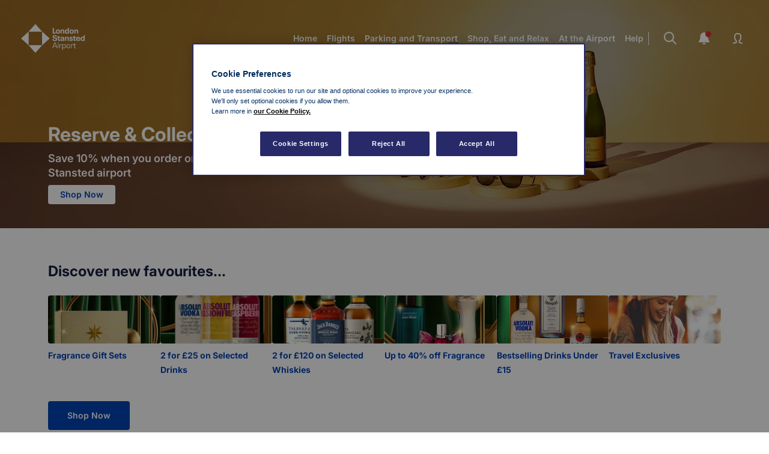

--- FILE ---
content_type: text/html
request_url: https://www.stanstedairport.com/reserve-and-collect
body_size: 39192
content:
<!DOCTYPE html><html lang="en" style="font-size:var(--globalFontSize)"><head><meta charSet="utf-8"/><meta name="viewport" content="width=device-width"/><title>Reserve &amp; Collect | London Stansted Airport</title><link rel="canonical" href="https://www.stanstedairport.com/reserve-and-collect/"/><meta name="og:url" content="/reserve-and-collect/"/><meta name="og:type" content="website"/><meta name="og:title" content="Reserve &amp; Collect | London Stansted Airport"/><meta name="description" content="Shop for duty free items with our Reserve &amp; Collect service at London Stansted Airport, with unbeatable prices and airport exclusives."/><meta name="og:site_name" content="London Stansted Airport"/><meta name="twitter:card" content="summary_large_image"/><meta name="twitter:site" content="@STN_Airport"/><meta name="twitter:title" content="Reserve &amp; Collect | London Stansted Airport"/><meta name="og:description" content="Shop for duty free items with our Reserve &amp; Collect service at London Stansted Airport, with unbeatable prices and airport exclusives."/><meta name="twitter:creator" content="@STN_Airport"/><meta name="twitter:description" content="Shop for duty free items with our Reserve &amp; Collect service at London Stansted Airport, with unbeatable prices and airport exclusives."/><link rel="preload" as="image" imageSrcSet="https://a2.storyblok.com/f/73114/267x120/b914f29282/stn_blue-logo_267x120.png/m/0x0/ 320w, https://a2.storyblok.com/f/73114/267x120/b914f29282/stn_blue-logo_267x120.png/m/0x0/ 480w, https://a2.storyblok.com/f/73114/267x120/b914f29282/stn_blue-logo_267x120.png/m/0x0/ 720w, https://a2.storyblok.com/f/73114/267x120/b914f29282/stn_blue-logo_267x120.png/m/0x0/ 960w, https://a2.storyblok.com/f/73114/267x120/b914f29282/stn_blue-logo_267x120.png/m/0x0/ 1280w" imageSizes="100vw" fetchpriority="high"/><link rel="preload" as="image" imageSrcSet="https://a2.storyblok.com/f/73114/320x144/af6db7e175/stn_white-logo-no-background_320x144.png/m/0x0/ 320w, https://a2.storyblok.com/f/73114/320x144/af6db7e175/stn_white-logo-no-background_320x144.png/m/0x0/ 480w, https://a2.storyblok.com/f/73114/320x144/af6db7e175/stn_white-logo-no-background_320x144.png/m/0x0/ 720w, https://a2.storyblok.com/f/73114/320x144/af6db7e175/stn_white-logo-no-background_320x144.png/m/0x0/ 960w, https://a2.storyblok.com/f/73114/320x144/af6db7e175/stn_white-logo-no-background_320x144.png/m/0x0/ 1280w" imageSizes="100vw" fetchpriority="high"/><link rel="preload" as="image" imageSrcSet="https://a2.storyblok.com/f/73114/1920x700/e648d94fc4/ema_click-and-collect_hero.jpg/m/0x0/ 320w, https://a2.storyblok.com/f/73114/1920x700/e648d94fc4/ema_click-and-collect_hero.jpg/m/0x0/ 480w, https://a2.storyblok.com/f/73114/1920x700/e648d94fc4/ema_click-and-collect_hero.jpg/m/0x0/ 720w, https://a2.storyblok.com/f/73114/1920x700/e648d94fc4/ema_click-and-collect_hero.jpg/m/0x0/ 960w, https://a2.storyblok.com/f/73114/1920x700/e648d94fc4/ema_click-and-collect_hero.jpg/m/0x0/ 1280w" imageSizes="100vw" fetchpriority="high"/><meta name="next-head-count" content="18"/><style data-aphrodite="true">._1hyoihuv{margin:0 auto;padding:0;}@media (min-width: 576px){._1hyoihuv{padding:0;}}@media (min-width: 768px){._1hyoihuv{padding:0;}}@media (min-width: 992px){._1hyoihuv{padding:0;}}@media (min-width: 1200px){._1hyoihuv{padding:0;}}._6gxunu{width:inherit;max-height:undefined;}._2cz7r1a{width:100%;-moz-box-sizing:border-box;box-sizing:border-box;position:fixed;top:0px;z-index:90;}._19a5nux{-ms-grid-rows:32px;-ms-grid-columns:24px 24px auto 24px 24px;display:-ms-grid;display:grid;grid-template-columns:24px 24px auto 24px 24px;grid-template-rows:32px;-webkit-column-gap:16px;-moz-column-gap:16px;column-gap:16px;grid-template-areas:"menu search logo notifications profile";margin:48px 16px 48px 16px;}._kt770s0{-webkit-box-pack:center;-ms-flex-pack:center;-webkit-box-align:center;-ms-flex-align:center;grid-area:logo;position:relative;-webkit-align-items:center;align-items:center;-webkit-justify-content:center;justify-content:center;display:-webkit-box;display:-moz-box;display:-ms-flexbox;display:-webkit-flex;display:flex;}._1c2jc6u{display:contents;}@media (min-width: 1200px){._1c2jc6u{display:none;}}._jjkvq{display:none;}@media (min-width: 1200px){._jjkvq{display:contents;}}._d2te3l{-webkit-box-pack:center;-ms-flex-pack:center;-webkit-box-align:center;-ms-flex-align:center;height:24px;width:24px;display:-webkit-box;display:-moz-box;display:-ms-flexbox;display:-webkit-flex;display:flex;-webkit-align-items:center;align-items:center;-webkit-justify-content:center;justify-content:center;}._e296pg{position:relative;}._1utdkq2{width:40px;position:absolute;top:50%;left:50%;-webkit-transform:translate(-50%,-50%);-ms-transform:translate(-50%,-50%);transform:translate(-50%,-50%);}._anzta0{padding:8px;}._ws93md{-webkit-box-align:center;-ms-flex-align:center;-webkit-box-pack:center;-ms-flex-pack:center;height:40px;display:-webkit-box;display:-moz-box;display:-ms-flexbox;display:-webkit-flex;display:flex;-webkit-justify-content:center;justify-content:center;-webkit-align-items:center;align-items:center;}._u02imw{-webkit-box-pack:center;-ms-flex-pack:center;-webkit-box-align:center;-ms-flex-align:center;display:-webkit-box;display:-moz-box;display:-ms-flexbox;display:-webkit-flex;display:flex;-webkit-align-items:center;align-items:center;-webkit-justify-content:center;justify-content:center;}._fet3dr0{-webkit-box-pack:center;-ms-flex-pack:center;-webkit-box-align:center;-ms-flex-align:center;display:-webkit-box;display:-moz-box;display:-ms-flexbox;display:-webkit-flex;display:flex;border-radius:4px;-webkit-align-items:center;align-items:center;-webkit-justify-content:center;justify-content:center;cursor:pointer;width:100%;-webkit-transition:background-color 0.2s, border-color 0.2s, color 0.2s;-moz-transition:background-color 0.2s, border-color 0.2s, color 0.2s;transition:background-color 0.2s, border-color 0.2s, color 0.2s;gap:16px;padding:12px 16px;background-color:#0043B4;border:none;}._fet3dr0:focus{outline-color:#2874D8;}._fet3dr0:hover{background-color:#C6DDF9;}._fet3dr0:active{background-color:#001D47;}._fet3dr0:focus-visible{outline-color:#2874D8;outline:3px solid #91EAFF;}._fet3dr0:disabled{background-color:#C6DDF9;cursor:not-allowed;}._i7cmoc:focus{outline-color:#2874D8;}._i7cmoc:focus-visible{outline-color:#2874D8;}._1gv5nn8{-webkit-box-pack:center;-ms-flex-pack:center;-webkit-box-align:center;-ms-flex-align:center;background-color:transparent;border:none;padding:8px;-webkit-align-items:center;align-items:center;-webkit-justify-content:center;justify-content:center;cursor:pointer;}._1gv5nn8:focus-visible{outline-color:#2874D8;}._tyofs7{-webkit-transition:color 0.3s ease;-moz-transition:color 0.3s ease;transition:color 0.3s ease;}._16ab3a1{-webkit-box-pack:center;-ms-flex-pack:center;-webkit-box-align:center;-ms-flex-align:center;background-color:transparent;border:none;box-shadow:none;padding:0px;-webkit-align-items:center;align-items:center;-webkit-justify-content:center;justify-content:center;width:24px;height:24px;}._1lpfe01{-webkit-box-pack:center;-ms-flex-pack:center;-webkit-box-align:center;-ms-flex-align:center;height:24px;width:24px;display:-webkit-box;display:-moz-box;display:-ms-flexbox;display:-webkit-flex;display:flex;-webkit-align-items:center;align-items:center;-webkit-justify-content:center;justify-content:center;}._gozzbg{text-decoration:none;}._19gm6hx2{min-width:80px;position:relative;aspect-ratio:undefined;overflow:hidden;width:140px;min-height:40px;height:52px;max-width:100%;}._nsxqspv{border-radius:0px;-webkit-filter:undefined;filter:undefined;object-position:50% 50%;-webkit-transform:scale(1);-ms-transform:scale(1);transform:scale(1);-webkit-transform-origin:50% 50%;-ms-transform-origin:50% 50%;transform-origin:50% 50%;object-fit:contain;}._10njerg{position:fixed;top:0px;left:0px;z-index:100;height:100%;width:100%;overflow:hidden;}._kmnholg{position:absolute;height:100%;width:100%;top:0px;left:0px;z-index:0;background-color:#FFFFFF;-webkit-transition:-webkit-transform 0.3s ease-in-out,transform 0.3s ease-in-out;-moz-transition:transform 0.3s ease-in-out;transition:-ms-transform 0.3s ease-in-out,-webkit-transform 0.3s ease-in-out,transform 0.3s ease-in-out;-webkit-transform:translateX(0);-ms-transform:translateX(0);transform:translateX(0);}._kmnholg:after{content:"";position:absolute;top:0px;left:100%;background-color:#808080ee;width:100%;height:100%;-webkit-transition:opacity 0.3s ease-in-out;-moz-transition:opacity 0.3s ease-in-out;transition:opacity 0.3s ease-in-out;pointer-events:none;opacity:1;}._s0z0jdk{position:absolute;height:100%;width:100%;top:0px;left:0px;z-index:0;background-color:#FFFFFF;-webkit-transition:-webkit-transform 0.3s ease-in-out,transform 0.3s ease-in-out;-moz-transition:transform 0.3s ease-in-out;transition:-ms-transform 0.3s ease-in-out,-webkit-transform 0.3s ease-in-out,transform 0.3s ease-in-out;-webkit-transform:translateX(-100%);-ms-transform:translateX(-100%);transform:translateX(-100%);}._s0z0jdk:after{content:"";position:absolute;top:0px;left:100%;background-color:#808080ee;width:100%;height:100%;-webkit-transition:opacity 0.3s ease-in-out;-moz-transition:opacity 0.3s ease-in-out;transition:opacity 0.3s ease-in-out;pointer-events:none;opacity:0;}._19nn939{-webkit-box-direction:normal;-webkit-box-orient:vertical;display:-webkit-box;display:-moz-box;display:-ms-flexbox;display:-webkit-flex;display:flex;-webkit-flex-direction:column;-ms-flex-direction:column;flex-direction:column;height:100vh;max-height:100vh;-moz-box-sizing:border-box;box-sizing:border-box;overflow-y:auto;}@media (orientation: landscape) and (max-height: 576px){._19nn939{padding-bottom:88px;}}._xi8rziy{-webkit-box-align:center;-ms-flex-align:center;-ms-grid-columns:40px 1fr 40px;-ms-flex-negative:0;-webkit-flex-shrink:0;flex-shrink:0;height:96px;display:-ms-grid;display:grid;grid-template-columns:40px 1fr 40px;grid-template-areas:'. logo close';-webkit-align-items:center;align-items:center;gap:24px;width:auto;margin:1px 1px 0px;border:15px;}._1muyg6e{-webkit-flex:auto;-ms-flex:1 1 auto;flex:auto;width:-webkit-fit-content;width:-moz-fit-content;width:fit-content;grid-area:logo;place-self:center;}._w4ymu6l{-ms-grid-row-align:center;-ms-flex-item-align:center;width:-webkit-min-content;width:-moz-min-content;width:min-content;font-size:20px;stroke-width:2;position:relative;stroke:var(--blue-dark);-webkit-align-self:center;align-self:center;margin-right:16px;grid-area:close;}._1usq8vc2{--interactive-stroke-colour:#0043B4;--interactive-background-colour:transparent;--interactive-border-colour:transparent;--active-bool:0;--checked-bool:0;--focus-bool:0;--focus-visible-bool:0;--hover-bool:0;--interactive-bool:max(var(--checked-bool), var(--hover-bool), var(--active-bool), var(--focus-visible-bool));color:var(--interactive-stroke-colour);-webkit-transition:
      color ease 300ms,
      background-color ease 300ms,
      border-color ease 300ms
      ;-moz-transition:
      color ease 300ms,
      background-color ease 300ms,
      border-color ease 300ms
      ;transition:
      color ease 300ms,
      background-color ease 300ms,
      border-color ease 300ms
      ;}._1usq8vc2:focus{--focus-bool:1;}._1usq8vc2:checked{--checked-bool:1;}._1usq8vc2:hover{--hover-bool:1;--interactive-stroke-colour:#F07000;--interactive-background-colour:transparent;--interactive-border-colour:transparent;}._1usq8vc2:active{--active-bool:1;--interactive-stroke-colour:#0043B4;--interactive-background-colour:transparent;--interactive-border-colour:transparent;}._1usq8vc2:focus-visible{--focus-visible-bool:1;--interactive-stroke-colour:#F07000;--interactive-background-colour:transparent;--interactive-border-colour:transparent;}._1smopdj{-ms-flex-negative:0;background:#DEDEDE;-webkit-flex-shrink:0;flex-shrink:0;content:'';position:relative;left:0px;bottom:0px;width:100%;height:1px;margin-top:1px;}._yg2hqs{-ms-flex-negative:0;-webkit-flex-shrink:0;flex-shrink:0;height:-webkit-fit-content;height:-moz-fit-content;height:fit-content;padding:0 16px;padding-bottom:8px;min-height:320px;}._yg2hqs:focus{outline:none;}._yg2hqs:focus-visible{outline:none;}._1g8sw68{margin:0px;padding:0px;}._18gfrqe{list-style:none;}._1ncqa8p:focus{outline:none;}._ciax1s{display:-webkit-box;display:-moz-box;display:-ms-flexbox;display:-webkit-flex;display:flex;padding:32px 0;border-bottom:1px solid #DEDEDE;list-style:none;}._u1p5yf{-webkit-box-align:center;-ms-flex-align:center;-webkit-box-pack:justify;-ms-flex-pack:justify;display:-webkit-box;display:-moz-box;display:-ms-flexbox;display:-webkit-flex;display:flex;-webkit-justify-content:space-between;justify-content:space-between;-webkit-align-items:center;align-items:center;width:100%;max-width:100%;text-decoration:none;}._1y2e27l{font-family:var(--font-family);letter-spacing:normal;font-weight:700;font-size:18px;line-height:24px;color:#0043B4;opacity:1;margin:0px;-webkit-transition:color 0.3s ease;-moz-transition:color 0.3s ease;transition:color 0.3s ease;font-synthesis-weight:none !important;-webkit-font-smoothing:antialiased;}._1y2e27l:focus{outline-color:#2874D8;}._1y2e27l:focus-visible{outline-color:#2874D8;}._17x5m8h5{-webkit-box-pack:justify;-ms-flex-pack:justify;-webkit-box-align:center;-ms-flex-align:center;border-radius:4px;-webkit-align-items:center;align-items:center;cursor:pointer;-webkit-transition:background-color 0.2s, border-color 0.2s, color 0.2s;-moz-transition:background-color 0.2s, border-color 0.2s, color 0.2s;transition:background-color 0.2s, border-color 0.2s, color 0.2s;gap:16px;display:-webkit-inline-box;display:-moz-inline-box;display:-ms-inline-flexbox;display:-webkit-inline-flex;display:inline-flex;background-color:transparent;border:none;padding-left:0px;padding-right:0px;-webkit-justify-content:space-between;justify-content:space-between;width:100%;padding:0px;}._17x5m8h5:focus-visible{outline-color:#2874D8;}._17x5m8h5:focus{outline-color:#2874D8;outline:none;}._aa2ycyg{position:absolute;height:100%;width:100%;top:0px;left:0px;z-index:1;background-color:#FFFFFF;-webkit-transition:-webkit-transform 0.3s ease-in-out,transform 0.3s ease-in-out;-moz-transition:transform 0.3s ease-in-out;transition:-ms-transform 0.3s ease-in-out,-webkit-transform 0.3s ease-in-out,transform 0.3s ease-in-out;-webkit-transform:translateX(0);-ms-transform:translateX(0);transform:translateX(0);}._aa2ycyg:after{content:"";position:absolute;top:0px;left:100%;background-color:#808080ee;width:100%;height:100%;-webkit-transition:opacity 0.3s ease-in-out;-moz-transition:opacity 0.3s ease-in-out;transition:opacity 0.3s ease-in-out;pointer-events:none;opacity:1;}._e2tefik{position:absolute;height:100%;width:100%;top:0px;left:0px;z-index:1;background-color:#FFFFFF;-webkit-transition:-webkit-transform 0.3s ease-in-out,transform 0.3s ease-in-out;-moz-transition:transform 0.3s ease-in-out;transition:-ms-transform 0.3s ease-in-out,-webkit-transform 0.3s ease-in-out,transform 0.3s ease-in-out;-webkit-transform:translateX(-100%);-ms-transform:translateX(-100%);transform:translateX(-100%);}._e2tefik:after{content:"";position:absolute;top:0px;left:100%;background-color:#808080ee;width:100%;height:100%;-webkit-transition:opacity 0.3s ease-in-out;-moz-transition:opacity 0.3s ease-in-out;transition:opacity 0.3s ease-in-out;pointer-events:none;opacity:0;}._ng1e9yn{-ms-grid-row-align:center;-ms-flex-item-align:center;-webkit-align-self:center;align-self:center;margin-right:24px;max-width:24px;max-height:24px;margin-left:16px;width:-webkit-min-content;width:-moz-min-content;width:min-content;font-size:20px;stroke-width:2;position:relative;stroke:var(--blue-dark);}._e615pd{-webkit-flex:auto;-ms-flex:1 1 auto;flex:auto;}._ahc4zu{-ms-flex-negative:0;background:-webkit-linear-gradient(45deg, #196ED5, #06A7A9);background:-moz-linear-gradient(45deg, #196ED5, #06A7A9);background:linear-gradient(45deg, #196ED5, #06A7A9);-webkit-flex-shrink:0;flex-shrink:0;content:'';position:relative;left:0px;bottom:0px;width:100%;height:6px;margin-top:-6px;}._itwxcz{font-family:var(--font-family);letter-spacing:normal;font-weight:700;font-size:24px;line-height:32px;color:#181F3F;opacity:1;margin:0px;-webkit-transition:color 0.3s ease;-moz-transition:color 0.3s ease;transition:color 0.3s ease;font-synthesis-weight:none !important;-webkit-font-smoothing:antialiased;}._itwxcz:focus{outline-color:#2874D8;}._itwxcz:focus-visible{outline-color:#2874D8;}._1m4giqbg{position:absolute;height:100%;width:100%;top:0px;left:0px;z-index:2;background-color:#FFFFFF;-webkit-transition:-webkit-transform 0.3s ease-in-out,transform 0.3s ease-in-out;-moz-transition:transform 0.3s ease-in-out;transition:-ms-transform 0.3s ease-in-out,-webkit-transform 0.3s ease-in-out,transform 0.3s ease-in-out;-webkit-transform:translateX(0);-ms-transform:translateX(0);transform:translateX(0);}._1m4giqbg:after{content:"";position:absolute;top:0px;left:100%;background-color:#808080ee;width:100%;height:100%;-webkit-transition:opacity 0.3s ease-in-out;-moz-transition:opacity 0.3s ease-in-out;transition:opacity 0.3s ease-in-out;pointer-events:none;opacity:1;}._13upj5bk{position:absolute;height:100%;width:100%;top:0px;left:0px;z-index:2;background-color:#FFFFFF;-webkit-transition:-webkit-transform 0.3s ease-in-out,transform 0.3s ease-in-out;-moz-transition:transform 0.3s ease-in-out;transition:-ms-transform 0.3s ease-in-out,-webkit-transform 0.3s ease-in-out,transform 0.3s ease-in-out;-webkit-transform:translateX(-100%);-ms-transform:translateX(-100%);transform:translateX(-100%);}._13upj5bk:after{content:"";position:absolute;top:0px;left:100%;background-color:#808080ee;width:100%;height:100%;-webkit-transition:opacity 0.3s ease-in-out;-moz-transition:opacity 0.3s ease-in-out;transition:opacity 0.3s ease-in-out;pointer-events:none;opacity:0;}._1kd3u3r{-ms-grid-columns:96px 1fr;-ms-grid-rows:32px;display:-ms-grid;display:grid;grid-template-rows:32px;margin:48px 40px 48px 40px;grid-template-columns:96px 1fr;-webkit-column-gap:32px;-moz-column-gap:32px;column-gap:32px;grid-template-areas:"logo headerContent";margin-left:40px;margin-right:40px;}._1ksxr77{-ms-grid-rows:32px;-ms-grid-columns:1fr 40px 40px 40px;display:-ms-grid;display:grid;grid-template-columns:1fr 40px 40px 40px;grid-template-rows:32px;grid-template-areas:"nav search notifications profile";-webkit-column-gap:16px;-moz-column-gap:16px;column-gap:16px;margin-right:-8px;}._rar7el{-webkit-box-pack:end;-ms-flex-pack:end;-webkit-box-align:center;-ms-flex-align:center;position:relative;-webkit-align-items:center;align-items:center;-webkit-justify-content:flex-end;justify-content:flex-end;display:-webkit-box;display:-moz-box;display:-ms-flexbox;display:-webkit-flex;display:flex;}._5dyly5{display:-webkit-box;display:-moz-box;display:-ms-flexbox;display:-webkit-flex;display:flex;list-style:none;padding:0px;gap:16px;position:relative;right:0px;height:32px;margin:0px;}._5dyly5::after{-webkit-margin-after:auto;-webkit-margin-before:auto;content:'';height:22px;border-right:1px solid #FFFFFF;margin-block-start:auto;margin-block-end:auto;-webkit-transition:border-color 0.3s ease;-moz-transition:border-color 0.3s ease;transition:border-color 0.3s ease;}._1oslt7c{-webkit-box-align:center;-ms-flex-align:center;-webkit-box-pack:center;-ms-flex-pack:center;grid-area:nav;width:-webkit-max-content;width:-moz-max-content;width:max-content;display:-webkit-box;display:-moz-box;display:-ms-flexbox;display:-webkit-flex;display:flex;-webkit-justify-content:center;justify-content:center;-webkit-align-items:center;align-items:center;}._1dgfasr{font-family:var(--font-family);letter-spacing:normal;font-weight:600;font-size:14px;line-height:22px;color:#FFFFFF;opacity:1;margin:0px;-webkit-transition:color 0.3s ease;-moz-transition:color 0.3s ease;transition:color 0.3s ease;font-synthesis-weight:none !important;-webkit-font-smoothing:antialiased;}._1dgfasr:focus{outline-color:#2874D8;}._1dgfasr:focus-visible{outline-color:#2874D8;}._4lfk12{min-width:80px;position:relative;aspect-ratio:undefined;overflow:hidden;width:130px;min-height:40px;height:48px;max-width:100%;}._q0idjy{position:fixed;top:0px;left:0px;z-index:100;display:-webkit-box;display:-moz-box;display:-ms-flexbox;display:-webkit-flex;display:flex;}._vqpwv3{height:-206px;}._1vexv0tw{-webkit-box-direction:normal;-webkit-box-orient:vertical;-webkit-box-pack:center;-ms-flex-pack:center;-webkit-box-align:center;-ms-flex-align:center;display:-webkit-box;display:-moz-box;display:-ms-flexbox;display:-webkit-flex;display:flex;-webkit-align-items:center;align-items:center;-webkit-justify-content:center;justify-content:center;-webkit-flex-direction:column;-ms-flex-direction:column;flex-direction:column;margin:auto;width:100%;margin-top:200px;}@media (max-width: 320px){._1vexv0tw{margin-top:80px;}}._1jc81g4{position:fixed;top:0px;bottom:undefined;left:0px;z-index:100;}@media (orientation: landscape) and (max-height: 500px){._1jc81g4{bottom:undefined;}}._596n49{background-color:#FFFFFF;overflow:hidden;}._y9ev9r{overflow:hidden;}._2f11rw{padding-left:16px;}._gyiks7l{grid-area:1 / 1 / 3 / 2 !important;-webkit-transition:opacity 1.5s linear !important;-moz-transition:opacity 1.5s linear !important;transition:opacity 1.5s linear !important;z-index:50 !important;height:380px !important;}._1wlfjr{padding-bottom:8px !important;}._jll5gh{-webkit-box-align:center !important;-ms-flex-align:center !important;-webkit-box-lines:multiple !important;display:-webkit-box !important;display:-moz-box !important;display:-ms-flexbox !important;display:-webkit-flex !important;display:flex !important;-webkit-flex-wrap:wrap !important;-ms-flex-wrap:wrap !important;flex-wrap:wrap !important;-webkit-align-items:center !important;align-items:center !important;padding:8px 0 0 !important;gap:16px !important;row-gap:8px !important;}._15g9nszv{padding-left:20px !important;padding-right:20px !important;width:-webkit-max-content !important;width:-moz-max-content !important;width:max-content !important;}._xqbt135{-ms-grid-rows:auto 0 !important;-ms-grid-columns:auto !important;position:relative !important;width:100% !important;display:-ms-grid !important;display:grid !important;grid-template-columns:auto !important;grid-template-rows:auto 0 !important;padding-bottom:0px !important;}@media (min-width: 1200px){._xqbt135{padding-bottom:16px !important;}}._1exnxfs{-webkit-box-pack:end !important;-ms-flex-pack:end !important;-webkit-box-direction:normal !important;-webkit-box-orient:vertical !important;width:100% !important;height:100% !important;grid-area:1 / 1 / 2 / 2 !important;display:-webkit-box !important;display:-moz-box !important;display:-ms-flexbox !important;display:-webkit-flex !important;display:flex !important;-webkit-flex-direction:column !important;-ms-flex-direction:column !important;flex-direction:column !important;-webkit-justify-content:flex-end !important;justify-content:flex-end !important;-moz-box-sizing:border-box !important;box-sizing:border-box !important;z-index:51 !important;}@media (min-width: 1200px){._1exnxfs{max-width:1120px !important;margin:auto !important;}}@media (min-width: 1400px){._1exnxfs{max-width:1240px !important;}}._1vrbz20{padding:128px 16px 32px !important;}@media (min-width: 1200px){._1vrbz20{max-width:50% !important;padding:128px 0 40px !important;}}._13p1brhc{min-width:80px;min-height:80px;position:relative;aspect-ratio:undefined;overflow:hidden;width:100%;height:100%;}._ub8mq{z-index:52;position:absolute;left:0px;top:0px;width:100%;height:0%;background:
      -webkit-linear-gradient(
        180deg,
        rgba(0, 0, 0, 0.25) 0%,
        rgba(0, 0, 0, 0) 100%
      )
    ;background:
      -moz-linear-gradient(
        180deg,
        rgba(0, 0, 0, 0.25) 0%,
        rgba(0, 0, 0, 0) 100%
      )
    ;background:
      linear-gradient(
        180deg,
        rgba(0, 0, 0, 0.25) 0%,
        rgba(0, 0, 0, 0) 100%
      )
    ;}._mg1sod{object-fit:cover;border-radius:0px;-webkit-filter:brightness(0.65);filter:brightness(0.65);object-position:72% 50%;-webkit-transform:scale(1);-ms-transform:scale(1);transform:scale(1);-webkit-transform-origin:72% 50%;-ms-transform-origin:72% 50%;transform-origin:72% 50%;}._1xiityn{font-family:var(--font-family);letter-spacing:normal;font-weight:700;font-size:48px;line-height:48px;color:#FFFFFF;opacity:1;margin:0px;-webkit-transition:color 0.3s ease;-moz-transition:color 0.3s ease;transition:color 0.3s ease;font-synthesis-weight:none !important;-webkit-font-smoothing:antialiased;}._1xiityn:focus{outline-color:#2874D8;}._1xiityn:focus-visible{outline-color:#2874D8;}._26xk0a{font-family:var(--font-family);letter-spacing:normal;font-weight:700;font-size:32px;line-height:40px;color:#FFFFFF;opacity:1;margin:0px;-webkit-transition:color 0.3s ease;-moz-transition:color 0.3s ease;transition:color 0.3s ease;font-synthesis-weight:none !important;-webkit-font-smoothing:antialiased;}._26xk0a:focus{outline-color:#2874D8;}._26xk0a:focus-visible{outline-color:#2874D8;}._1fvnht6{-webkit-box-pack:center;-ms-flex-pack:center;width:100%;display:-webkit-box;display:-moz-box;display:-ms-flexbox;display:-webkit-flex;display:flex;-webkit-justify-content:center;justify-content:center;}._1o31sxe4{-webkit-box-pack:center;-ms-flex-pack:center;padding-top:undefined;width:100%;display:-webkit-box;display:-moz-box;display:-ms-flexbox;display:-webkit-flex;display:flex;-webkit-justify-content:center;justify-content:center;}@media (min-width: 992px){._1o31sxe4{width:-webkit-fit-content;width:-moz-fit-content;width:fit-content;}}._1tybeo0{-webkit-box-align:center;-ms-flex-align:center;-webkit-box-direction:normal;-webkit-box-orient:vertical;display:-webkit-box;display:-moz-box;display:-ms-flexbox;display:-webkit-flex;display:flex;-webkit-flex-direction:column;-ms-flex-direction:column;flex-direction:column;-webkit-align-items:center;align-items:center;gap:8px;}._zdxht7{width:100%;}._1d87i01{font-family:var(--font-family);letter-spacing:normal;font-weight:600;font-size:18px;line-height:24px;color:#FFFFFF;opacity:1;margin:0px;-webkit-transition:color 0.3s ease;-moz-transition:color 0.3s ease;transition:color 0.3s ease;font-synthesis-weight:none !important;-webkit-font-smoothing:antialiased;}._1d87i01:focus{outline-color:#2874D8;}._1d87i01:focus-visible{outline-color:#2874D8;}._1mpxi0ob{text-decoration:none;-webkit-transition:
        background-color 0.3s ease,
        border-color 0.3s ease
      ;-moz-transition:
        background-color 0.3s ease,
        border-color 0.3s ease
      ;transition:
        background-color 0.3s ease,
        border-color 0.3s ease
      ;}._1cmrbgrq{-webkit-box-pack:center;-ms-flex-pack:center;-webkit-box-align:center;-ms-flex-align:center;display:-webkit-box;display:-moz-box;display:-ms-flexbox;display:-webkit-flex;display:flex;border-radius:4px;-webkit-align-items:center;align-items:center;-webkit-justify-content:center;justify-content:center;cursor:pointer;width:100%;-webkit-transition:background-color 0.2s, border-color 0.2s, color 0.2s;-moz-transition:background-color 0.2s, border-color 0.2s, color 0.2s;transition:background-color 0.2s, border-color 0.2s, color 0.2s;gap:16px;background-color:#FFFFFF;border:none;padding:4px 32px;}._1cmrbgrq:hover{background-color:#2874D8;}._1cmrbgrq:active{background-color:#001D47;}._1cmrbgrq:focus-visible{outline:3px solid #91EAFF;}._1cmrbgrq:disabled{background-color:#C6DDF9;cursor:not-allowed;}._89ns9o{font-family:var(--font-family);letter-spacing:normal;font-weight:600;font-size:14px;line-height:24px;color:#0043B4;opacity:1;margin:0px;-webkit-transition:color 0.3s ease;-moz-transition:color 0.3s ease;transition:color 0.3s ease;font-synthesis-weight:none !important;-webkit-font-smoothing:antialiased;}._89ns9o:focus{outline-color:#2874D8;}._89ns9o:focus-visible{outline-color:#2874D8;}._1hamhqy1{margin:0 auto;padding:24px 16px 0;}@media (min-width: 576px){._1hamhqy1{padding:24px 40px 0;}}@media (min-width: 768px){._1hamhqy1{padding:24px 40px 0;}}@media (min-width: 992px){._1hamhqy1{padding:24px 40px 0;}}@media (min-width: 1200px){._1hamhqy1{padding:40px 0 0;max-width:1120px;}}@media (min-width: 1400px){._1hamhqy1{max-width:1240px;}}._15br33us{-webkit-box-pack:start;-ms-flex-pack:start;-webkit-box-direction:normal;-webkit-box-orient:vertical;padding-top:undefined;display:-webkit-box;display:-moz-box;display:-ms-flexbox;display:-webkit-flex;display:flex;-webkit-flex-direction:column;-ms-flex-direction:column;flex-direction:column;-webkit-justify-content:flex-start;justify-content:flex-start;place-self:flex-start;width:-webkit-fit-content;width:-moz-fit-content;width:fit-content;}._ewfx4w{-webkit-box-align:center;-ms-flex-align:center;-webkit-box-direction:normal;-webkit-box-orient:vertical;display:-webkit-box;display:-moz-box;display:-ms-flexbox;display:-webkit-flex;display:flex;-webkit-flex-direction:column;-ms-flex-direction:column;flex-direction:column;-webkit-align-items:center;align-items:center;gap:0px;}._1piacz4p{margin:0 auto;padding:0 0 16px;}@media (min-width: 576px){._1piacz4p{padding:0 0 16px;}}@media (min-width: 768px){._1piacz4p{padding:0 0 16px;}}@media (min-width: 992px){._1piacz4p{padding:0 0 16px;}}@media (min-width: 1200px){._1piacz4p{padding:0 0 24px;max-width:1120px;}}@media (min-width: 1400px){._1piacz4p{max-width:1240px;}}._16yis9va{margin:0 auto;padding:0 0 0;}@media (min-width: 576px){._16yis9va{padding:0 0 0;}}@media (min-width: 768px){._16yis9va{padding:0 0 0;}}@media (min-width: 992px){._16yis9va{padding:0 0 0;}}@media (min-width: 1200px){._16yis9va{padding:0 0 0;max-width:1120px;}}@media (min-width: 1400px){._16yis9va{max-width:1240px;}}._q7vvr1{-webkit-box-pack:center;-ms-flex-pack:center;display:-webkit-box;display:-moz-box;display:-ms-flexbox;display:-webkit-flex;display:flex;-webkit-justify-content:center;justify-content:center;gap:12px;width:-webkit-fit-content;width:-moz-fit-content;width:fit-content;margin:0 auto;}._bjhbf6{width:100%;max-width:300px;max-height:300px;}._szntm8{max-width:300px;}._rtz06s{padding-left:16px;padding-right:16px;}._hmyacu{position:relative;width:100%;height:100%;overflow:hidden;}@media (min-width: 1200px){._hmyacu{max-width:1120px;}}@media (min-width: 1400px){._hmyacu{max-width:1240px;}}._3zmpai{overflow-x:auto;scrollbar-width:none;width:100%;height:100%;-moz-box-sizing:border-box;box-sizing:border-box;padding-bottom:0px;}._eoo203{display:none;position:absolute;bottom:0px;width:-webkit-calc(100% - 32px);width:-moz-calc(100% - 32px);width:calc(100% - 32px);height:4px;left:16px;}._1fog6rx{position:relative;width:100%;height:100%;}._1x3e6hi{background-color:#F0F0F0;border-radius:20px;position:absolute;width:100%;height:100%;}._g9z2bx{position:absolute;height:100%;background-color:#0043B4;border-radius:20px;cursor:-webkit-grab;cursor:-moz-grab;cursor:grab;width:20px;}._1mdhnk06{position:relative;height:unset;width:100%;}._8ep5im{position:relative;z-index:80;}._1a179ixj{height:unset;aspect-ratio:undefined;width:100%;position:relative;-webkit-transition:opacity 0.3s ease-out;-moz-transition:opacity 0.3s ease-out;transition:opacity 0.3s ease-out;z-index:49;padding-bottom:8px;}._6bxo1n{z-index:1;border-radius:4px;position:absolute;left:0px;width:100%;height:0%;bottom:auto;top:auto;background:
      -webkit-linear-gradient(
        180deg,
        rgba(0, 0, 0, 0.25) 0%,
        rgba(0, 0, 0, 0) 100%
      )
    ;background:
      -moz-linear-gradient(
        180deg,
        rgba(0, 0, 0, 0.25) 0%,
        rgba(0, 0, 0, 0) 100%
      )
    ;background:
      linear-gradient(
        180deg,
        rgba(0, 0, 0, 0.25) 0%,
        rgba(0, 0, 0, 0) 100%
      )
    ;}._1u25c1o5{min-height:80px;position:relative;aspect-ratio:1:1;overflow:hidden;width:142px;height:184px;min-width:142px;}._1bhguf9{object-fit:cover;border-radius:4px;-webkit-filter:brightness(1);filter:brightness(1);object-position:50% 50%;-webkit-transform:scale(1);-ms-transform:scale(1);transform:scale(1);-webkit-transform-origin:50% 50%;-ms-transform-origin:50% 50%;transform-origin:50% 50%;}._rl1r5p{font-family:var(--font-family);letter-spacing:normal;font-weight:700;font-size:14px;line-height:24px;color:#0043B4;opacity:1;margin:0px;-webkit-transition:color 0.3s ease;-moz-transition:color 0.3s ease;transition:color 0.3s ease;font-synthesis-weight:none !important;-webkit-font-smoothing:antialiased;}._rl1r5p:focus{outline-color:#2874D8;}._rl1r5p:focus-visible{outline-color:#2874D8;}._iw092m7{-webkit-box-pack:start;-ms-flex-pack:start;-webkit-box-direction:normal;-webkit-box-orient:vertical;padding:12px 32px !important;display:-webkit-box;display:-moz-box;display:-ms-flexbox;display:-webkit-flex;display:flex;-webkit-flex-direction:column;-ms-flex-direction:column;flex-direction:column;-webkit-justify-content:flex-start;justify-content:flex-start;place-self:flex-start;width:-webkit-fit-content;width:-moz-fit-content;width:fit-content;}@media (min-width: 1200px){._iw092m7{width:224px;}}._1wgh7sv{-webkit-box-align:center;-ms-flex-align:center;-webkit-box-direction:normal;-webkit-box-orient:vertical;display:-webkit-box;display:-moz-box;display:-ms-flexbox;display:-webkit-flex;display:flex;-webkit-flex-direction:column;-ms-flex-direction:column;flex-direction:column;-webkit-align-items:center;align-items:center;gap:16px;}._ml9cvj1{-webkit-box-pack:start;-ms-flex-pack:start;-webkit-box-direction:normal;-webkit-box-orient:vertical;padding-top:undefined;height:;display:-webkit-box;display:-moz-box;display:-ms-flexbox;display:-webkit-flex;display:flex;-webkit-flex-direction:column;-ms-flex-direction:column;flex-direction:column;-webkit-justify-content:flex-start;justify-content:flex-start;place-self:flex-start;width:-webkit-fit-content;width:-moz-fit-content;width:fit-content;}@media (max-width: 1199px){._ml9cvj1{width:100%;}}._1cwypzyy{-webkit-box-pack:center;-ms-flex-pack:center;-webkit-box-align:center;-ms-flex-align:center;display:-webkit-box;display:-moz-box;display:-ms-flexbox;display:-webkit-flex;display:flex;border-radius:4px;-webkit-align-items:center;align-items:center;-webkit-justify-content:center;justify-content:center;cursor:pointer;width:-webkit-fit-content;width:-moz-fit-content;width:fit-content;-webkit-transition:background-color 0.2s, border-color 0.2s, color 0.2s;-moz-transition:background-color 0.2s, border-color 0.2s, color 0.2s;transition:background-color 0.2s, border-color 0.2s, color 0.2s;gap:16px;background-color:#FFFFFF;border:none;padding:12px 16px;}._1cwypzyy:hover{background-color:#2874D8;}._1cwypzyy:active{background-color:#001D47;}._1cwypzyy:focus-visible{outline:3px solid #91EAFF;}._1cwypzyy:disabled{background-color:#C6DDF9;cursor:not-allowed;}._6qv6y5{font-family:var(--font-family);letter-spacing:normal;font-weight:600;font-size:14px;line-height:24px;color:#FFFFFF;opacity:1;margin:0px;-webkit-transition:color 0.3s ease;-moz-transition:color 0.3s ease;transition:color 0.3s ease;font-synthesis-weight:none !important;-webkit-font-smoothing:antialiased;}._6qv6y5:focus{outline-color:#2874D8;}._6qv6y5:focus-visible{outline-color:#2874D8;}._y78g06{font-family:var(--font-family);letter-spacing:normal;font-weight:400;font-size:16px;line-height:24px;color:#181F3F;opacity:1;margin:0px;-webkit-transition:color 0.3s ease;-moz-transition:color 0.3s ease;transition:color 0.3s ease;font-synthesis-weight:none !important;-webkit-font-smoothing:antialiased;}._y78g06:focus{outline-color:#2874D8;}._y78g06:focus-visible{outline-color:#2874D8;}._152cxky{line-height:1.5;}._1kv4xke{-webkit-box-align:center;-ms-flex-align:center;-webkit-box-direction:normal;-webkit-box-orient:vertical;-webkit-box-pack:center;-ms-flex-pack:center;width:100%;display:-webkit-box;display:-moz-box;display:-ms-flexbox;display:-webkit-flex;display:flex;-webkit-justify-content:center;justify-content:center;-webkit-flex-direction:column;-ms-flex-direction:column;flex-direction:column;-webkit-align-items:center;align-items:center;}._1b8lbnxu{-webkit-box-direction:normal;-webkit-box-orient:vertical;-webkit-box-pack:center;-ms-flex-pack:center;overflow:visible;position:relative;display:-webkit-box;display:-moz-box;display:-ms-flexbox;display:-webkit-flex;display:flex;height:-webkit-fit-content;height:-moz-fit-content;height:fit-content;width:100%;-moz-box-sizing:border-box;box-sizing:border-box;-webkit-justify-content:center;justify-content:center;-webkit-flex-direction:column;-ms-flex-direction:column;flex-direction:column;padding:0 16px;}@media (min-width: 768px){._1b8lbnxu{-ms-flex-line-pack:justify;-webkit-box-pack:justify;-ms-flex-pack:justify;-ms-grid-columns:repeat(3, 1fr);display:-ms-grid;display:grid;grid-template-columns:repeat(3, 1fr);-webkit-justify-content:space-between;justify-content:space-between;-webkit-align-content:space-between;align-content:space-between;grid-row-gap:24px;-webkit-column-gap:40px;-moz-column-gap:40px;column-gap:40px;}}@media (min-width: 992px){._1b8lbnxu{padding:0 40px;}}@media (min-width: 1200px){._1b8lbnxu{-ms-flex-line-pack:justify;-webkit-box-pack:justify;-ms-flex-pack:justify;-ms-grid-columns:repeat(3, 1fr);display:-ms-grid;display:grid;grid-template-columns:repeat(3, 1fr);-webkit-justify-content:space-between;justify-content:space-between;-webkit-align-content:space-between;align-content:space-between;grid-row-gap:24px;-webkit-column-gap:40px;-moz-column-gap:40px;column-gap:40px;padding:0 0 24px 0;width:1120px;}}@media (min-width: 1400px){._1b8lbnxu{width:1240px;}}._14d1mvpa{margin:0 auto;padding:0 16px;}@media (min-width: 576px){._14d1mvpa{padding:0 40px;}}@media (min-width: 768px){._14d1mvpa{padding:0 40px;}}@media (min-width: 992px){._14d1mvpa{padding:0 40px;}}@media (min-width: 1200px){._14d1mvpa{padding:0;max-width:1120px;}}@media (min-width: 1400px){._14d1mvpa{max-width:1240px;}}._x1gh1cr{margin:0 auto;padding:0 16px 0;}@media (min-width: 576px){._x1gh1cr{padding:24px 40px 0;}}@media (min-width: 768px){._x1gh1cr{padding:24px 40px 0;}}@media (min-width: 992px){._x1gh1cr{padding:24px 40px 0;}}@media (min-width: 1200px){._x1gh1cr{padding:0;max-width:1120px;}}@media (min-width: 1400px){._x1gh1cr{max-width:1240px;}}._1epehom{clip:rect(0 0 0 0);-webkit-clip-path:inset(50%);clip-path:inset(50%);height:1px;overflow:hidden;position:absolute;white-space:nowrap;width:1px;}._1f35w8s{-webkit-box-align:center;-ms-flex-align:center;-webkit-box-pack:justify;-ms-flex-pack:justify;display:-webkit-box;display:-moz-box;display:-ms-flexbox;display:-webkit-flex;display:flex;-webkit-justify-content:space-between;justify-content:space-between;-webkit-align-items:center;align-items:center;padding:0 0 16px 0;cursor:pointer;border-bottom:1px solid #DEDEDE;}._1glmjwk{font-family:var(--font-family);letter-spacing:normal;font-weight:600;font-size:16px;line-height:24px;color:#181F3F;opacity:1;margin:0px;-webkit-transition:color 0.3s ease;-moz-transition:color 0.3s ease;transition:color 0.3s ease;font-synthesis-weight:none !important;-webkit-font-smoothing:antialiased;}._1glmjwk:focus{outline-color:#2874D8;}._1glmjwk:focus-visible{outline-color:#2874D8;}._1po65xh{display:block;padding:7.5px 0;border-bottom:1px solid transparent;}._1po65xh:last-child{padding-bottom:16px;}._1po65xh:first-child{padding-top:0px;}._1rb76dk{-webkit-box-align:center;-ms-flex-align:center;-webkit-box-direction:normal;-webkit-box-orient:vertical;display:-webkit-box;display:-moz-box;display:-ms-flexbox;display:-webkit-flex;display:flex;-webkit-flex-direction:column;-ms-flex-direction:column;flex-direction:column;-webkit-align-items:center;align-items:center;gap:0px;}._zswfx5g{font-family:var(--font-family);letter-spacing:normal;font-weight:600;font-size:16px;line-height:24px;color:#181F3F;opacity:1;margin:0px;-webkit-transition:color 0.3s ease;-moz-transition:color 0.3s ease;transition:color 0.3s ease;font-synthesis-weight:none !important;-webkit-font-smoothing:antialiased;text-decoration:underline;text-underline-position:from-font;}._zswfx5g:focus{outline-color:#2874D8;}._zswfx5g:focus-visible{outline-color:#2874D8;}._5qw7lo{-webkit-box-align:center;-ms-flex-align:center;-webkit-box-pack:justify;-ms-flex-pack:justify;display:-webkit-box;display:-moz-box;display:-ms-flexbox;display:-webkit-flex;display:flex;-webkit-justify-content:space-between;justify-content:space-between;-webkit-align-items:center;align-items:center;padding:16px 0;cursor:pointer;border-bottom:1px solid #DEDEDE;}._fn8n6du{margin:0 auto;padding:24px 0 0;}@media (min-width: 576px){._fn8n6du{padding:24px 0 0;}}@media (min-width: 768px){._fn8n6du{padding:24px 0 0;}}@media (min-width: 992px){._fn8n6du{padding:24px 0 0;}}@media (min-width: 1200px){._fn8n6du{padding:40px 0 0;}}._cd2ehb{-webkit-box-direction:normal;-webkit-box-orient:vertical;display:-webkit-box;display:-moz-box;display:-ms-flexbox;display:-webkit-flex;display:flex;-webkit-flex-direction:column;-ms-flex-direction:column;flex-direction:column;gap:32px;}._1omxjlra{margin:0 auto;padding:0px;}@media (min-width: 576px){._1omxjlra{padding:0px;}}@media (min-width: 768px){._1omxjlra{padding:0px 40px;}}@media (min-width: 992px){._1omxjlra{padding:0px 40px;}}@media (min-width: 1200px){._1omxjlra{padding:0px;max-width:1120px;}}@media (min-width: 1400px){._1omxjlra{max-width:1240px;}}._1gh4n9ms{-ms-grid-columns:1fr;background-color:#E9F5F8;overflow:hidden;border-radius:0px;display:-ms-grid;display:grid;grid-template-columns:1fr;}@media (min-width: 768px){._1gh4n9ms{-ms-grid-columns:1fr 1fr;border-radius:8px;grid-template-columns:1fr 1fr;width:100%;}}._1xwai5z{min-height:240.75px;position:relative;border-radius:0px;overflow:hidden;}@media (min-width: 768px){._1xwai5z{min-height:356px;}}._1bvf40y{-webkit-box-pack:start;-ms-flex-pack:start;-webkit-box-direction:normal;-webkit-box-orient:vertical;display:-webkit-box;display:-moz-box;display:-ms-flexbox;display:-webkit-flex;display:flex;-webkit-flex-direction:column;-ms-flex-direction:column;flex-direction:column;-webkit-justify-content:flex-start;justify-content:flex-start;padding:24px 16px;}@media (min-width: 992px){._1bvf40y{padding:24px 40px;}}@media (min-width: 768px){._1bvf40y{padding:32px 32px;}}._vdjoq5{-webkit-box-pack:center;-ms-flex-pack:center;-webkit-box-direction:normal;-webkit-box-orient:vertical;display:-webkit-box;display:-moz-box;display:-ms-flexbox;display:-webkit-flex;display:flex;-webkit-flex-direction:column;-ms-flex-direction:column;flex-direction:column;-webkit-justify-content:center;justify-content:center;height:24px;background-color:#FFFFFF;width:-webkit-fit-content;width:-moz-fit-content;width:fit-content;padding:0 15px;border-radius:24px;border:1px solid;border-color:#181F3F;-moz-box-sizing:border-box;box-sizing:border-box;}._vdjoq5:nth-child(1n) > span{line-height:14.5px;}._4ttqao{padding-top:8px;padding-bottom:16px;}@media (min-width: 768px){._4ttqao{padding-top:12px;}}._1fy2p6b{width:100% !important;padding:13px 32px !important;margin-top:16px;}@media (min-width: 992px){._1fy2p6b{width:fit-content !important;}}._1id3ypyq{min-height:80px;position:relative;aspect-ratio:undefined;overflow:hidden;width:100%;height:100%;min-width:80px;}._pop2dq{object-fit:cover;border-radius:0px;-webkit-filter:undefined;filter:undefined;object-position:50% 50%;-webkit-transform:scale(1);-ms-transform:scale(1);transform:scale(1);-webkit-transform-origin:50% 50%;-ms-transform-origin:50% 50%;transform-origin:50% 50%;}._1cwhvrmf{font-family:var(--font-family);letter-spacing:normal;font-weight:700;font-size:12px;line-height:16px;color:#181F3F;opacity:1;margin:0px;-webkit-transition:color 0.3s ease;-moz-transition:color 0.3s ease;transition:color 0.3s ease;font-synthesis-weight:none !important;-webkit-font-smoothing:antialiased;text-transform:uppercase;}._1cwhvrmf:focus{outline-color:#2874D8;}._1cwhvrmf:focus-visible{outline-color:#2874D8;}._m4a8bl{font-family:var(--font-family);letter-spacing:normal;font-weight:700;font-size:32px;line-height:40px;color:#181F3F;opacity:1;margin:0px;-webkit-transition:color 0.3s ease;-moz-transition:color 0.3s ease;transition:color 0.3s ease;font-synthesis-weight:none !important;-webkit-font-smoothing:antialiased;}._m4a8bl:focus{outline-color:#2874D8;}._m4a8bl:focus-visible{outline-color:#2874D8;}._k6bxupo{margin:0 auto;padding:0 0 16px;}@media (min-width: 576px){._k6bxupo{padding:0 0 16px;}}@media (min-width: 768px){._k6bxupo{padding:0 0 16px;}}@media (min-width: 992px){._k6bxupo{padding:0 0 16px;}}@media (min-width: 1200px){._k6bxupo{padding:0 0 8px;max-width:1120px;}}@media (min-width: 1400px){._k6bxupo{max-width:1240px;}}._4x5mfoq{-webkit-box-direction:normal;-webkit-box-orient:vertical;margin:0px;display:-webkit-box;display:-moz-box;display:-ms-flexbox;display:-webkit-flex;display:flex;-webkit-flex-direction:column;-ms-flex-direction:column;flex-direction:column;gap:8px;padding:0px;list-style:none;}._1v7tpoy7{width:100%;}@media (min-width: 992px){._1v7tpoy7{-webkit-box-pack:flex-start !important;-ms-flex-pack:flex-start !important;-webkit-box-lines:nowrap;display:-webkit-box;display:-moz-box;display:-ms-flexbox;display:-webkit-flex;display:flex;-webkit-flex-wrap:nowrap;-ms-flex-wrap:nowrap;flex-wrap:nowrap;-webkit-justify-content:flex-start !important;justify-content:flex-start !important;}}._1mzjo9{-webkit-box-pack:start;-ms-flex-pack:start;-webkit-box-align:center;-ms-flex-align:center;display:-webkit-box;display:-moz-box;display:-ms-flexbox;display:-webkit-flex;display:flex;-webkit-align-items:center;align-items:center;-webkit-justify-content:flex-start;justify-content:flex-start;gap:8px;}._1wdieft{-webkit-box-pack:center;-ms-flex-pack:center;-webkit-box-align:center;-ms-flex-align:center;background-color:transparent;border:none;box-shadow:none;padding:0px;-webkit-align-items:center;align-items:center;-webkit-justify-content:center;justify-content:center;width:16px;height:16px;}._ov9cu9{-webkit-box-pack:center;-ms-flex-pack:center;-webkit-box-align:center;-ms-flex-align:center;height:16px;width:16px;display:-webkit-box;display:-moz-box;display:-ms-flexbox;display:-webkit-flex;display:flex;-webkit-align-items:center;align-items:center;-webkit-justify-content:center;justify-content:center;}._9320dzr{-webkit-box-pack:center;-ms-flex-pack:center;-webkit-box-align:center;-ms-flex-align:center;display:-webkit-box;display:-moz-box;display:-ms-flexbox;display:-webkit-flex;display:flex;border-radius:4px;-webkit-align-items:center;align-items:center;-webkit-justify-content:center;justify-content:center;cursor:pointer;width:100%;-webkit-transition:background-color 0.2s, border-color 0.2s, color 0.2s;-moz-transition:background-color 0.2s, border-color 0.2s, color 0.2s;transition:background-color 0.2s, border-color 0.2s, color 0.2s;gap:16px;background-color:#FFFFFF;border:none;padding:12px 16px;}._9320dzr:hover{background-color:#2874D8;}._9320dzr:active{background-color:#001D47;}._9320dzr:focus-visible{outline:3px solid #91EAFF;}._9320dzr:disabled{background-color:#C6DDF9;cursor:not-allowed;}._viqj4zd{-webkit-box-align:center;-ms-flex-align:center;display:-webkit-box;display:-moz-box;display:-ms-flexbox;display:-webkit-flex;display:flex;-webkit-align-items:center;align-items:center;width:-webkit-fit-content;width:-moz-fit-content;width:fit-content;-webkit-transition:margin 0.3s ease-in-out, gap 0.3s ease-in-out;-moz-transition:margin 0.3s ease-in-out, gap 0.3s ease-in-out;transition:margin 0.3s ease-in-out, gap 0.3s ease-in-out;gap:-webkit-calc(var(--is-shifted) * 8px + 16px);gap:-moz-calc(var(--is-shifted) * 8px + 16px);gap:calc(var(--is-shifted) * 8px + 16px);margin-right:-webkit-calc(var(--is-shifted) * -8px);margin-right:-moz-calc(var(--is-shifted) * -8px);margin-right:calc(var(--is-shifted) * -8px);}._15tj18o{height:24px;}._1xn17jbx{margin:0 auto;padding:40px 16px;}@media (min-width: 576px){._1xn17jbx{padding:24px 40px 0;}}@media (min-width: 768px){._1xn17jbx{padding:24px 40px 0;}}@media (min-width: 992px){._1xn17jbx{padding:24px 40px 0;}}@media (min-width: 1200px){._1xn17jbx{padding:40px 0;max-width:1120px;}}@media (min-width: 1400px){._1xn17jbx{max-width:1240px;}}@media (max-width: 1199px){}@media (min-width: 992px){._1vm1o0m{-webkit-box-pack:center;-ms-flex-pack:center;display:-webkit-box;display:-moz-box;display:-ms-flexbox;display:-webkit-flex;display:flex;-webkit-justify-content:center;justify-content:center;}}._uhlm2{display:block;}._x2wp28{-webkit-box-align:center;-ms-flex-align:center;-webkit-box-pack:center;-ms-flex-pack:center;display:-webkit-box;display:-moz-box;display:-ms-flexbox;display:-webkit-flex;display:flex;-webkit-justify-content:center;justify-content:center;padding-top:40px;height:9px;-webkit-align-items:center;align-items:center;}@media (max-width: 1199px){._x2wp28{padding-top:0px;}}._1fwnmie:hover{color:#F07000;}._1n5jabm{-webkit-box-direction:normal;-webkit-box-orient:vertical;display:-webkit-box;display:-moz-box;display:-ms-flexbox;display:-webkit-flex;display:flex;-webkit-flex-direction:column;-ms-flex-direction:column;flex-direction:column;gap:16px;padding-bottom:40px;}@media (min-width: 992px){._1n5jabm{-webkit-box-align:center;-ms-flex-align:center;text-align:center;-webkit-align-items:center;align-items:center;gap:24px;width:929px;}}@media (min-width: 992px){._gbhbmi{text-align:center;}}._luejjn{-webkit-box-direction:normal;-webkit-box-orient:vertical;display:-webkit-box;display:-moz-box;display:-ms-flexbox;display:-webkit-flex;display:flex;-webkit-flex-direction:column;-ms-flex-direction:column;flex-direction:column;gap:16px;}@media (min-width: 992px){._luejjn{text-align:center;gap:16px;}}._t8c8be{-webkit-box-direction:normal;-webkit-box-orient:vertical;display:-webkit-box;display:-moz-box;display:-ms-flexbox;display:-webkit-flex;display:flex;-webkit-flex-direction:column;-ms-flex-direction:column;flex-direction:column;gap:16px;}@media (min-width: 992px){._t8c8be{-webkit-box-direction:normal;-webkit-box-orient:horizontal;-webkit-box-pack:center;-ms-flex-pack:center;display:-webkit-box;display:-moz-box;display:-ms-flexbox;display:-webkit-flex;display:flex;-webkit-justify-content:center;justify-content:center;-webkit-flex-direction:row;-ms-flex-direction:row;flex-direction:row;width:100%;}}._b2t845{width:100%;}@media (min-width: 992px){._b2t845:not(:first-child){margin-top:0px;}}._ur1xdp{height:48px;}@media (min-width: 992px){._ur1xdp{width:100%;height:64px;}}._187vgaq{display:-webkit-inline-box;display:-moz-inline-box;display:-ms-inline-flexbox;display:-webkit-inline-flex;display:inline-flex;}@media (min-width: 992px){._187vgaq{-webkit-box-align:center;-ms-flex-align:center;max-width:738px;height:27px;-webkit-align-items:center;align-items:center;}}._1ntc7qj{font-family:var(--font-family);letter-spacing:normal;font-weight:700;font-size:18px;line-height:24px;color:#181F3F;opacity:1;margin:0px;-webkit-transition:color 0.3s ease;-moz-transition:color 0.3s ease;transition:color 0.3s ease;font-synthesis-weight:none !important;-webkit-font-smoothing:antialiased;}._1ntc7qj:focus{outline-color:#2874D8;}._1ntc7qj:focus-visible{outline-color:#2874D8;}._mg0ade{font-family:var(--font-family);letter-spacing:normal;font-weight:400;font-size:14px;line-height:22px;color:#181F3F;opacity:1;margin:0px;-webkit-transition:color 0.3s ease;-moz-transition:color 0.3s ease;transition:color 0.3s ease;font-synthesis-weight:none !important;-webkit-font-smoothing:antialiased;}._mg0ade:focus{outline-color:#2874D8;}._mg0ade:focus-visible{outline-color:#2874D8;}._u9ioqsg{-ms-grid-row-align:stretch;-ms-flex-item-align:stretch;-webkit-box-align:start;-ms-flex-align:start;-webkit-box-direction:normal;-webkit-box-orient:vertical;margin:0px;display:-webkit-box;display:-moz-box;display:-ms-flexbox;display:-webkit-flex;display:flex;-webkit-flex-direction:column;-ms-flex-direction:column;flex-direction:column;gap:8px;padding:0px;list-style:none;-webkit-align-items:flex-start;align-items:flex-start;-webkit-align-self:stretch;align-self:stretch;}@media (min-width: 992px){._u9ioqsg{-webkit-box-pack:justify;-ms-flex-pack:justify;-webkit-box-direction:normal;-webkit-box-orient:horizontal;-webkit-flex-direction:row;-ms-flex-direction:row;flex-direction:row;-webkit-justify-content:space-between;justify-content:space-between;}}._5u7oj7{width:100%;}@media (min-width: 992px){._5u7oj7{-webkit-box-pack:justify;-ms-flex-pack:distribute;-webkit-box-lines:nowrap;display:-webkit-box;display:-moz-box;display:-ms-flexbox;display:-webkit-flex;display:flex;-webkit-flex-wrap:nowrap;-ms-flex-wrap:nowrap;flex-wrap:nowrap;-webkit-justify-content:space-around;justify-content:space-around;}}._hjqopl{-webkit-box-pack:center;-ms-flex-pack:center;-webkit-box-align:center;-ms-flex-align:center;background-color:transparent;border:none;box-shadow:none;padding:0px;-webkit-align-items:center;align-items:center;-webkit-justify-content:center;justify-content:center;width:14px;height:14px;}._suboch{-webkit-box-pack:center;-ms-flex-pack:center;-webkit-box-align:center;-ms-flex-align:center;height:14px;width:14px;display:-webkit-box;display:-moz-box;display:-ms-flexbox;display:-webkit-flex;display:flex;-webkit-align-items:center;align-items:center;-webkit-justify-content:center;justify-content:center;}._14uee9s{font-family:var(--font-family);letter-spacing:normal;font-weight:600;font-size:14px;line-height:22px;color:#181F3F;opacity:1;margin:0px;-webkit-transition:color 0.3s ease;-moz-transition:color 0.3s ease;transition:color 0.3s ease;font-synthesis-weight:none !important;-webkit-font-smoothing:antialiased;}._14uee9s:focus{outline-color:#2874D8;}._14uee9s:focus-visible{outline-color:#2874D8;}._4yyxz5{-webkit-box-align:start;-ms-flex-align:start;-webkit-box-pack:center;-ms-flex-pack:center;-webkit-box-direction:normal;-webkit-box-orient:vertical;display:-webkit-box;display:-moz-box;display:-ms-flexbox;display:-webkit-flex;display:flex;-webkit-flex-direction:column;-ms-flex-direction:column;flex-direction:column;-webkit-justify-content:center;justify-content:center;-webkit-align-items:flex-start;align-items:flex-start;height:auto;padding:8px 24px;border-radius:8px;outline:none;border:1px solid #00245C;background-color:#FFFFFF;}._8vic7p{-ms-grid-row-align:stretch;-ms-flex-item-align:stretch;border:none;line-height:22px;padding:0px;width:100%;background-color:transparent;outline:none;color:#75AAF8;font-style:normal;font-weight:400;font-size:16px;-webkit-align-self:stretch;align-self:stretch;}._8vic7p::placeholder{-ms-grid-row-align:stretch;-ms-flex-item-align:stretch;color:#00245C;font-family:var(--font-family);opacity:0.4;font-style:normal;font-weight:400;font-size:16px;-webkit-align-self:stretch;align-self:stretch;}._1b061bx{font-family:var(--font-family);letter-spacing:normal;font-weight:600;font-size:14px;line-height:24px;color:#00245C;opacity:1;margin:0px;-webkit-transition:color 0.3s ease;-moz-transition:color 0.3s ease;transition:color 0.3s ease;font-synthesis-weight:none !important;-webkit-font-smoothing:antialiased;}._1b061bx:focus{outline-color:#2874D8;}._1b061bx:focus-visible{outline-color:#2874D8;}._1skdszkx{-webkit-box-pack:center;-ms-flex-pack:center;-webkit-box-align:center;-ms-flex-align:center;display:-webkit-box;display:-moz-box;display:-ms-flexbox;display:-webkit-flex;display:flex;border-radius:4px;-webkit-align-items:center;align-items:center;-webkit-justify-content:center;justify-content:center;cursor:pointer;height:100%;width:100%;background-color:#0043B4;color:#FFFFFF;border:none;--interactive-bool:0;}@media (hover: hover){._1skdszkx:hover{--interactive-bool:1;background-color:#C6DDF9;color:#0043B4;}}._1skdszkx:active{--interactive-bool:1;background-color:#001D47;color:#FFFFFF;}._1skdszkx:focus-visible{--interactive-bool:1;outline:3px solid #91EAFF;color:#FFFFFF;}._1skdszkx:disabled{cursor:not-allowed;background-color:#C6DDF9;}._1o5uomv{-webkit-box-pack:center;-ms-flex-pack:center;-webkit-box-align:center;-ms-flex-align:center;display:-webkit-box;display:-moz-box;display:-ms-flexbox;display:-webkit-flex;display:flex;gap:16px;-webkit-align-items:center;align-items:center;-webkit-justify-content:center;justify-content:center;}._1vipa5p{font-family:var(--font-family);letter-spacing:normal;font-weight:600;font-size:14px;line-height:22px;color:inherit;opacity:1;margin:0px;-webkit-transition:color 0.3s ease;-moz-transition:color 0.3s ease;transition:color 0.3s ease;font-synthesis-weight:none !important;-webkit-font-smoothing:antialiased;}._1vipa5p:focus{outline-color:#2874D8;}._1vipa5p:focus-visible{outline-color:#2874D8;}._5w54uao{display:-webkit-inline-box;display:-moz-inline-box;display:-ms-inline-flexbox;display:-webkit-inline-flex;display:inline-flex;-webkit-transition:-webkit-transform 0.3s ease-in-out,transform 0.3s ease-in-out;-moz-transition:transform 0.3s ease-in-out;transition:-ms-transform 0.3s ease-in-out,-webkit-transform 0.3s ease-in-out,transform 0.3s ease-in-out;-webkit-transform:translateX(-webkit-calc( var(--interactive-bool) * 8px ));-webkit-transform:translateX(-moz-calc( var(--interactive-bool) * 8px ));-webkit-transform:translateX(calc( var(--interactive-bool) * 8px ));-ms-transform:translateX(-webkit-calc( var(--interactive-bool) * 8px ));-ms-transform:translateX(-moz-calc( var(--interactive-bool) * 8px ));-ms-transform:translateX(calc( var(--interactive-bool) * 8px ));transform:translateX(-webkit-calc( var(--interactive-bool) * 8px ));transform:translateX(-moz-calc( var(--interactive-bool) * 8px ));transform:translateX(calc( var(--interactive-bool) * 8px ));}._1a63dyg{font-family:var(--font-family);letter-spacing:normal;font-weight:400;font-size:12px;line-height:18px;color:#979797;opacity:1;margin:0px;-webkit-transition:color 0.3s ease;-moz-transition:color 0.3s ease;transition:color 0.3s ease;font-synthesis-weight:none !important;-webkit-font-smoothing:antialiased;}._1a63dyg:focus{outline-color:#2874D8;}._1a63dyg:focus-visible{outline-color:#2874D8;}._3sous7g{font-family:var(--font-family);letter-spacing:normal;font-weight:400;font-size:12px;line-height:18px;color:#979797;opacity:1;margin:0px;-webkit-transition:color 0.3s ease;-moz-transition:color 0.3s ease;transition:color 0.3s ease;font-synthesis-weight:none !important;-webkit-font-smoothing:antialiased;text-decoration:underline;text-underline-position:from-font;}._3sous7g:focus{outline-color:#2874D8;}._3sous7g:focus-visible{outline-color:#2874D8;}._1gyjybc{padding:0px;}._gpm3tm{-webkit-box-pack:center;-ms-flex-pack:center;display:-webkit-box;display:-moz-box;display:-ms-flexbox;display:-webkit-flex;display:flex;-webkit-justify-content:center;justify-content:center;padding-bottom:4px;}._6tsdpm{padding-top:32px;}._otycx0{width:100%;padding-bottom:16px;}._q5jq0q{-webkit-box-align:center;-ms-flex-align:center;-webkit-box-pack:justify;-ms-flex-pack:justify;display:-webkit-box;display:-moz-box;display:-ms-flexbox;display:-webkit-flex;display:flex;-webkit-justify-content:space-between;justify-content:space-between;-webkit-align-items:center;align-items:center;padding:0 0 32px 0;cursor:pointer;border-bottom:1px solid #DEDEDE;}._cvwbeb{display:block;padding:32px 0;border-bottom:1px solid #DEDEDE;}._cvwbeb:last-child{padding-bottom:32px;}._cvwbeb:first-child{padding-top:32px;}._5j1nyg{font-family:var(--font-family);letter-spacing:normal;font-weight:400;font-size:18px;line-height:24px;color:#181F3F;opacity:1;margin:0px;-webkit-transition:color 0.3s ease;-moz-transition:color 0.3s ease;transition:color 0.3s ease;font-synthesis-weight:none !important;-webkit-font-smoothing:antialiased;}._5j1nyg:focus{outline-color:#2874D8;}._5j1nyg:focus-visible{outline-color:#2874D8;}._g1is1m{-webkit-box-align:center;-ms-flex-align:center;-webkit-box-pack:justify;-ms-flex-pack:justify;display:-webkit-box;display:-moz-box;display:-ms-flexbox;display:-webkit-flex;display:flex;-webkit-justify-content:space-between;justify-content:space-between;-webkit-align-items:center;align-items:center;padding:32px 0;cursor:pointer;border-bottom:1px solid #DEDEDE;}._1e58xq3{-webkit-box-pack:start;-ms-flex-pack:start;-webkit-box-direction:normal;-webkit-box-orient:vertical;display:-webkit-box;display:-moz-box;display:-ms-flexbox;display:-webkit-flex;display:flex;-webkit-flex-direction:column;-ms-flex-direction:column;flex-direction:column;-webkit-justify-content:flex-start;justify-content:flex-start;width:262px;}@media (max-width: 1199px){._1e58xq3{width:100%;}}._87v04{-webkit-box-pack:justify;-ms-flex-pack:justify;-webkit-box-direction:normal;-webkit-box-orient:vertical;display:-webkit-box;display:-moz-box;display:-ms-flexbox;display:-webkit-flex;display:flex;-webkit-flex-direction:column;-ms-flex-direction:column;flex-direction:column;-webkit-justify-content:space-between;justify-content:space-between;}._lvqgwlz{-webkit-box-pack:justify;-ms-flex-pack:justify;-webkit-box-direction:normal;-webkit-box-orient:horizontal;display:-webkit-box;display:-moz-box;display:-ms-flexbox;display:-webkit-flex;display:flex;-webkit-flex-direction:row;-ms-flex-direction:row;flex-direction:row;padding-right:22%;padding-bottom:5%;padding:32px 64px;-webkit-justify-content:space-between;justify-content:space-between;}._lvqgwlz:not(:first-child){padding-top:16px;}._asal4ay{-webkit-box-align:center;-ms-flex-align:center;-webkit-box-pack:center;-ms-flex-pack:center;padding-top:11px;padding:0 0 16px;display:-webkit-box;display:-moz-box;display:-ms-flexbox;display:-webkit-flex;display:flex;-webkit-justify-content:center;justify-content:center;-webkit-align-items:center;align-items:center;}._asal4ay:not(:last-child){height:16px;}</style><link rel="icon" type="image/x-icon" href="https://assets.live.dxp.maginfrastructure.com/f/73114/150x150/fc2528bf7d/stn-favicon.png"/><link rel="preload" href="/_next/static/css/9f3d3d4db8b7f96d.css" as="style"/><link rel="stylesheet" href="/_next/static/css/9f3d3d4db8b7f96d.css" data-n-g=""/><link rel="preload" href="/_next/static/css/971e38d5137ec7e8.css" as="style"/><link rel="stylesheet" href="/_next/static/css/971e38d5137ec7e8.css"/><noscript data-n-css=""></noscript><script defer="" nomodule="" src="/_next/static/chunks/polyfills-42372ed130431b0a.js"></script><script defer="" src="/_next/static/chunks/48764.2784fa7c14ca9c45.js"></script><script defer="" src="/_next/static/chunks/87066.76353385656ac766.js"></script><script defer="" src="/_next/static/chunks/72775.369f299291037df0.js"></script><script defer="" src="/_next/static/chunks/58398.d95e3c6e33784f12.js"></script><script defer="" src="/_next/static/chunks/19956.4deea42c14aba190.js"></script><script defer="" src="/_next/static/chunks/36788.1c8274602fcae08c.js"></script><script defer="" src="/_next/static/chunks/23414.c0a49c9ffea6d3b1.js"></script><script defer="" src="/_next/static/chunks/93210.10043ffba873ad70.js"></script><script defer="" src="/_next/static/chunks/41664.76a451309f6d4b2b.js"></script><script defer="" src="/_next/static/chunks/79655-e8f1348b8a227cda.js"></script><script defer="" src="/_next/static/chunks/25675.afb4639c2acb6c5b.js"></script><script defer="" src="/_next/static/chunks/68590.3f7adc6de0d31501.js"></script><script defer="" src="/_next/static/chunks/25582.687aa0bb8957ff5c.js"></script><script defer="" src="/_next/static/chunks/54483.e6f63dcd1d4843c3.js"></script><script defer="" src="/_next/static/chunks/61717.ae6e2185a2439bb2.js"></script><script defer="" src="/_next/static/chunks/6188.3c8e2d9a472ccdda.js"></script><script defer="" src="/_next/static/chunks/46220.b22d4c91c93e58bd.js"></script><script defer="" src="/_next/static/chunks/96996.255cdb24dcbe0038.js"></script><script defer="" src="/_next/static/chunks/34397.c0af709c58df57c8.js"></script><script defer="" src="/_next/static/chunks/61602.a566885205c6d4d2.js"></script><script defer="" src="/_next/static/chunks/21658.3a34c02134e58526.js"></script><script defer="" src="/_next/static/chunks/37473.d72fb55782a4d85c.js"></script><script defer="" src="/_next/static/chunks/90335.c3e1480a28a23902.js"></script><script defer="" src="/_next/static/chunks/3076.9b65cf16e0b6ecbd.js"></script><script defer="" src="/_next/static/chunks/77535.99f968fdb015cccc.js"></script><script defer="" src="/_next/static/chunks/85457.1fc8091f1bf8c916.js"></script><script defer="" src="/_next/static/chunks/86207.6c5292ba9c654960.js"></script><script defer="" src="/_next/static/chunks/69042.6047e2b9448686c7.js"></script><script defer="" src="/_next/static/chunks/15381.0d6cb7964d3784d9.js"></script><script defer="" src="/_next/static/chunks/52608.43ef3f212b648326.js"></script><script defer="" src="/_next/static/chunks/65575.65749a6ec234ca69.js"></script><script defer="" src="/_next/static/chunks/24293.001f1081ec724436.js"></script><script defer="" src="/_next/static/chunks/31438.61ce518ee5637a27.js"></script><script defer="" src="/_next/static/chunks/70724.fb5f7959c99b178b.js"></script><script defer="" src="/_next/static/chunks/80098.93909aab4c701cd2.js"></script><script defer="" src="/_next/static/chunks/10299.a97ac208ed97f8ae.js"></script><script defer="" src="/_next/static/chunks/22945.b1e68b18bcea093b.js"></script><script defer="" src="/_next/static/chunks/28417.cc1a4dcf0d06c172.js"></script><script defer="" src="/_next/static/chunks/56365.e4571e4f9f18e2af.js"></script><script defer="" src="/_next/static/chunks/17558.35fe59d2f30f1d53.js"></script><script defer="" src="/_next/static/chunks/23263.92532f1ca2666db5.js"></script><script defer="" src="/_next/static/chunks/91634.239e22db7c0939d2.js"></script><script defer="" src="/_next/static/chunks/2046.2534485e2ba5aac5.js"></script><script defer="" src="/_next/static/chunks/54734.f64363b26231289c.js"></script><script defer="" src="/_next/static/chunks/40784.81c4294d3967c80e.js"></script><script defer="" src="/_next/static/chunks/40723.28386ce6f304b51a.js"></script><script defer="" src="/_next/static/chunks/68265.dd4328928fe44c2e.js"></script><script defer="" src="/_next/static/chunks/61021.3f594988e1d79ed5.js"></script><script defer="" src="/_next/static/chunks/31200.2e035ab8cd346fbb.js"></script><script defer="" src="/_next/static/chunks/59670.bf10b059f2fb65f5.js"></script><script defer="" src="/_next/static/chunks/81214.7d7bd7676b1edcb2.js"></script><script defer="" src="/_next/static/chunks/83487.b9b6326401cf549c.js"></script><script defer="" src="/_next/static/chunks/19413.d22fe458bf454987.js"></script><script defer="" src="/_next/static/chunks/44630.c331e69a4a83cecf.js"></script><script defer="" src="/_next/static/chunks/21244.a18887cb3b35afda.js"></script><script defer="" src="/_next/static/chunks/53161.620940196dd11acf.js"></script><script defer="" src="/_next/static/chunks/22849.d00c84b7e553808a.js"></script><script defer="" src="/_next/static/chunks/38950.bc4f51be8762ce7c.js"></script><script defer="" src="/_next/static/chunks/67269.b928468e65aa72eb.js"></script><script defer="" src="/_next/static/chunks/12780.e925795d9db92d2c.js"></script><script defer="" src="/_next/static/chunks/88994.69f3f8bbd21373b5.js"></script><script defer="" src="/_next/static/chunks/56510.ad39b4b43b5ca4b8.js"></script><script src="/_next/static/chunks/webpack-515198c06696af7e.js" defer=""></script><script src="/_next/static/chunks/framework-99589454224980eb.js" defer=""></script><script src="/_next/static/chunks/main-444b167808e72a51.js" defer=""></script><script src="/_next/static/chunks/pages/_app-d91f90ffd8a31472.js" defer=""></script><script src="/_next/static/chunks/3b1baa31-de9d400e5493fbae.js" defer=""></script><script src="/_next/static/chunks/54170-2432b79aa0bd7598.js" defer=""></script><script src="/_next/static/chunks/89250-a6a26cadf75b4512.js" defer=""></script><script src="/_next/static/chunks/5823-66ba1241a4c2f8dc.js" defer=""></script><script src="/_next/static/chunks/54011-6a6764c875313cb4.js" defer=""></script><script src="/_next/static/chunks/96629-b7c26ba507699fc2.js" defer=""></script><script src="/_next/static/chunks/pages/%5B%5B...slug%5D%5D-4e79ec5cf4462ba0.js" defer=""></script><script src="/_next/static/sWhQcVMq9OSidN-KW3Lkk/_buildManifest.js" defer=""></script><script src="/_next/static/sWhQcVMq9OSidN-KW3Lkk/_ssgManifest.js" defer=""></script></head><body class="AWR-STN" style="margin:0;letter-spacing:0.3px;font-weight:300"><style id="__jsx-2045307924">:root{--blue-dark: #032f61;;--blue-dark2: rgba(3, 47, 97, 0.8);;--blue-dark3: #eaeff7;;--blue-mid: #196ed5;;--blue-mid2: #edf5ff;;--blue-light: #2a6496;;--blue-light2: #428bca;;--pink: #d90b79;;--pink1: #ff269a;;--pink2: #ffecf6;;--teal: #1ba39c;;--teal2: #eefffe;;--teal3: #06a7a9;;--error: #d83434;;--error2: #fff3f3;;--success: #00aa00;;--success2: #f3fff7;;--grey-dark1: #808080;;--grey-dark2: #b8b8b8;;--grey-mid1: #e2e8eb;;--grey-light1: #f3f4f5;;--green-search: #00B588;;--lounge-1903: #5e3752;;--lounge-escape: #8b8a33;;--white: #ffffff;;--black: #000000;;--overlay-dark: #032f61;;--yellow: #fedf81;;--gradient-skyhigh: linear-gradient(45deg, #196ed5, #1c82e6);;--gradient-jet: linear-gradient(45deg, #d90b79, #ff269a);;--gradient-airborne: linear-gradient(45deg, #123ca8, #196ed5);;--mago-grey: #2D2A29;;--mago-grey-light: #484645;;--form-text-grey: #666666;;--body-gray: #ebebeb;;--house-purple: #6b3084;;--body-purple: #59256c;;--purple-240: #f8f6fa;;--purple-210: #c5b4cc;;--purple-170: #b381e4;;--blue-100: #3c81c3;;--gray-100: #eeeeee;;--gray-95: #f2f2f2;;--gray-80: #dfdfdf;;--gray-75: #e8e8e8;;--gray-70: #333333;;--gray-60: #999999;;--gray-40: #656565;;--gray-30: #393939;;--green-30: #5b9400;;--orange-70: #f4971b;;--orange-50: #ffc51f;;--orange-80: #ffce0a;;--orange-100: #ffbe2e;;--link-hover: #9970ab;;--error-red: #e44b4b;;--red-50: #e31414;;--careers--black: #202224;;--careers--mid-grey: #777777;;--careers--light-grey: #B3B3B3;;--careers--light-grey2: #D9D9D9;;--careers--dark-blue: #032F61;;--careers--dark-blue2: #1B243F;;--careers--light-blue: #EAEFF7;;--careers--error: #FF3D00;;--dasa--mid-grey: #F2F2F2;              --font-family: var(--Inter, sans-serif);--spacing-xx-large:96px;--spacing-x-large:88px;--spacing-large-small:64px;--spacing-large:56px;--spacing-medium:48px;--spacing-medium-small:32px;--spacing-small:24px;--spacing-small-medium:20px;--spacing-x-small:16px;--spacing-xx-small:8px;--spacing-xxx-small:4px}</style><div id="__next"><noscript><iframe src="https://www.googletagmanager.com/ns.html?id=GTM-WLD4K4"height="0" width="0" style="display:none;visibility:hidden;"></iframe></noscript><noscript><iframe src="https://www.googletagmanager.com/ns.html?id=GTM-P9PGGHHB"height="0" width="0" style="display:none;visibility:hidden;"></iframe></noscript><div id="__page" style="font-family:var(--font-family)"><div class=""><div id="renderBodyContainer"></div><header><div class="_6gxunu"><div data-testid="ComponentContainer" class="_1hyoihuv"><div class=""><header class="_2cz7r1a" data-testid="header"><div class="_1c2jc6u"><nav class="_19a5nux" aria-label="Primary"><div class="_e296pg" style="grid-area:menu"><div class="_1utdkq2" data-testid="menuButtonContainer"><button class="_anzta0 _i7cmoc _1gv5nn8" data-testid="buttonTest" aria-label="menu" type="button"><div class="_16ab3a1"></div></button></div></div><div class="_e296pg" style="grid-area:search"><div class="_1utdkq2" data-testid="searchButtonContainer"><button class="_anzta0 _i7cmoc _1gv5nn8" data-testid="buttonTest" aria-label="search" type="button"><div class="_16ab3a1"></div></button></div></div><div class="_e296pg" style="grid-area:notifications"><div class="_1utdkq2" data-testid="notificationsButtonContainer"><button class="_anzta0 _i7cmoc _1gv5nn8" data-testid="buttonTest" aria-label="notifications" type="button"><div class="_16ab3a1"></div></button></div></div><div class="_e296pg" style="grid-area:profile"><div class="_1utdkq2" data-testid="profileButtonContainer"><a target="_blank" aria-label="sign_in" data-testid="linkTest" class="_ws93md _i7cmoc _gozzbg" href="https://booking.stanstedairport.com/manage-booking/search/?_gl=1*1tv20gx*_gcl_au*NjcyMzUyNjc0LjE3Njc3MTE2ODg.*FPAU*NjcyMzUyNjc0LjE3Njc3MTE2ODg.*_ga*MTc1NTI5NDAzMy4xNzY3NzExNjg2*_ga_9JGXYTE59J*czE3Njc3MjA2NTIkbzIkZzAkdDE3Njc3MjA2NTIkajYwJGwwJGgxNDYxMTkzNDQx*_fplc*V2dYaTZ5c3lZSUpuQjlJUHQ2Nms2V2Fjdzc3UVRhcVZDQ1liMWtwVlgxb3VmMjFTOUpPbldmY1ZueHFXSURNTEE3ZHh5d1BZdmRqYldCWWFjTWIwTnE5JTJCR2FYVTBNdjdzeXpJUTFpRDNrdXR0a0lKZlVFNlVyYk41ajJOc0ElM0QlM0Q." rel="noopener noreferrer" role="button"><div class="_16ab3a1"></div></a></div></div><div class="_kt770s0"><a target="_self" aria-label="home_logo" data-testid="linkTest" class="_i7cmoc _gozzbg" href="/" rel="noopener noreferrer" role="button"><div style="width:fit-content"><div data-testid="image-container" class="_19gm6hx2"><img alt="White London Stansted Airport logo" data-testid="logoTest" fetchpriority="high" loading="eager" decoding="async" data-nimg="fill" class="_nsxqspv" style="position:absolute;height:100%;width:100%;left:0;top:0;right:0;bottom:0;color:transparent" sizes="100vw" srcSet="https://a2.storyblok.com/f/73114/320x144/af6db7e175/stn_white-logo-no-background_320x144.png/m/0x0/ 320w, https://a2.storyblok.com/f/73114/320x144/af6db7e175/stn_white-logo-no-background_320x144.png/m/0x0/ 480w, https://a2.storyblok.com/f/73114/320x144/af6db7e175/stn_white-logo-no-background_320x144.png/m/0x0/ 720w, https://a2.storyblok.com/f/73114/320x144/af6db7e175/stn_white-logo-no-background_320x144.png/m/0x0/ 960w, https://a2.storyblok.com/f/73114/320x144/af6db7e175/stn_white-logo-no-background_320x144.png/m/0x0/ 1280w" src="https://a2.storyblok.com/f/73114/320x144/af6db7e175/stn_white-logo-no-background_320x144.png/m/0x0/"/></div></div></a></div></nav><nav style="pointer-events:none" aria-label="Expanded Menu" aria-hidden="true" class="_10njerg" data-testid="navMobileContainer"><div class="_s0z0jdk"><div class="_19nn939"><div class="_xi8rziy" data-testid="navDrawerContainer"><div class="_1muyg6e"><a target="_self" aria-label="home_logo" aria-hidden="true" tabindex="-1" data-testid="linkTest" class="_1ncqa8p _i7cmoc _gozzbg" href="/" rel="noopener noreferrer" role="button"><div style="width:fit-content"><div data-testid="image-container" class="_19gm6hx2"><img alt="Blue London Stansted Airport logo" data-testid="logoTest" fetchpriority="high" loading="eager" decoding="async" data-nimg="fill" class="_nsxqspv" style="position:absolute;height:100%;width:100%;left:0;top:0;right:0;bottom:0;color:transparent" sizes="100vw" srcSet="https://a2.storyblok.com/f/73114/267x120/b914f29282/stn_blue-logo_267x120.png/m/0x0/ 320w, https://a2.storyblok.com/f/73114/267x120/b914f29282/stn_blue-logo_267x120.png/m/0x0/ 480w, https://a2.storyblok.com/f/73114/267x120/b914f29282/stn_blue-logo_267x120.png/m/0x0/ 720w, https://a2.storyblok.com/f/73114/267x120/b914f29282/stn_blue-logo_267x120.png/m/0x0/ 960w, https://a2.storyblok.com/f/73114/267x120/b914f29282/stn_blue-logo_267x120.png/m/0x0/ 1280w" src="https://a2.storyblok.com/f/73114/267x120/b914f29282/stn_blue-logo_267x120.png/m/0x0/"/></div></div></a></div><div class="_w4ymu6l" data-testid="closeButtonContainer"><button class="_1usq8vc2 _1gv5nn8" style="margin:-8px" data-testid="buttonTest" aria-label="close" type="button" aria-hidden="true" tabindex="-1"><div class="_16ab3a1"></div></button></div></div><div class="_1smopdj"></div><div class="_yg2hqs"><ul class="_1g8sw68"><li class="_18gfrqe"><div data-testid="drawer-item" class="_ciax1s"><div class="_u1p5yf"><a target="_self" aria-label="Home" aria-hidden="true" tabindex="-1" data-testid="linkTest" class="_i7cmoc _gozzbg" href="/" rel="noopener noreferrer"><p class="_1y2e27l">Home</p></a></div></div></li><li class="_18gfrqe"><div data-testid="drawer-item" class="_ciax1s"><div class="_u1p5yf"><button class="_17x5m8h5" data-testid="buttonTest" aria-hidden="true" tabindex="-1" type="button" role="button" name="Flights"><span class="_1y2e27l">Flights</span><div class="_16ab3a1"></div></button></div></div></li><li class="_18gfrqe"><div data-testid="drawer-item" class="_ciax1s"><div class="_u1p5yf"><button class="_17x5m8h5" data-testid="buttonTest" aria-hidden="true" tabindex="-1" type="button" role="button" name="Parking and Transport"><span class="_1y2e27l">Parking and Transport</span><div class="_16ab3a1"></div></button></div></div></li><li class="_18gfrqe"><div data-testid="drawer-item" class="_ciax1s"><div class="_u1p5yf"><button class="_17x5m8h5" data-testid="buttonTest" aria-hidden="true" tabindex="-1" type="button" role="button" name="Shop, Eat and Relax"><span class="_1y2e27l">Shop, Eat and Relax</span><div class="_16ab3a1"></div></button></div></div></li><li class="_18gfrqe"><div data-testid="drawer-item" class="_ciax1s"><div class="_u1p5yf"><button class="_17x5m8h5" data-testid="buttonTest" aria-hidden="true" tabindex="-1" type="button" role="button" name="At the Airport"><span class="_1y2e27l">At the Airport</span><div class="_16ab3a1"></div></button></div></div></li><li class="_18gfrqe"><div data-testid="drawer-item" class="_ciax1s"><div class="_u1p5yf"><button class="_17x5m8h5" data-testid="buttonTest" aria-hidden="true" tabindex="-1" type="button" role="button" name="Help"><span class="_1y2e27l">Help</span><div class="_16ab3a1"></div></button></div></div></li></ul></div></div></div><div class="_e2tefik"><div class="_19nn939"><div class="_xi8rziy" data-testid="navDrawerContainer"><div class="_ng1e9yn" data-testid="backButtonContainer"><button class="_1usq8vc2 _1gv5nn8" style="margin:-8px" data-testid="buttonTest" aria-label="back" type="button" aria-hidden="true" tabindex="-1"><div class="_16ab3a1"></div></button></div><div class="_e615pd"><h2 class="_itwxcz">Flights</h2></div><div class="_w4ymu6l" data-testid="closeButtonContainer"><button class="_1usq8vc2 _1gv5nn8" style="margin:-8px" data-testid="buttonTest" aria-label="close" type="button" aria-hidden="true" tabindex="-1"><div class="_16ab3a1"></div></button></div></div><div class="_ahc4zu"></div><div class="_yg2hqs"><ul class="_1g8sw68"><li class="_18gfrqe"><div data-testid="drawer-item" class="_ciax1s"><div class="_u1p5yf"><button class="_17x5m8h5" data-testid="buttonTest" aria-hidden="true" tabindex="-1" type="button" role="button" name="Flight Information"><span class="_1y2e27l">Flight Information</span><div class="_16ab3a1"></div></button></div></div></li><li class="_18gfrqe"><div data-testid="drawer-item" class="_ciax1s"><div class="_u1p5yf"><button class="_17x5m8h5" data-testid="buttonTest" aria-hidden="true" tabindex="-1" type="button" role="button" name="Airlines and Routes"><span class="_1y2e27l">Airlines and Routes</span><div class="_16ab3a1"></div></button></div></div></li><li class="_18gfrqe"><div data-testid="drawer-item" class="_ciax1s"><div class="_u1p5yf"><button class="_17x5m8h5" data-testid="buttonTest" aria-hidden="true" tabindex="-1" type="button" role="button" name="Travel Preparation"><span class="_1y2e27l">Travel Preparation</span><div class="_16ab3a1"></div></button></div></div></li></ul></div></div></div><div class="_13upj5bk"><div class="_19nn939"><div class="_xi8rziy" data-testid="navDrawerContainer"><div class="_ng1e9yn" data-testid="backButtonContainer"><button class="_1usq8vc2 _1gv5nn8" style="margin:-8px" data-testid="buttonTest" aria-label="back" type="button" aria-hidden="true" tabindex="-1"><div class="_16ab3a1"></div></button></div><div class="_e615pd"><h2 class="_itwxcz">Flight Information</h2></div><div class="_w4ymu6l" data-testid="closeButtonContainer"><button class="_1usq8vc2 _1gv5nn8" style="margin:-8px" data-testid="buttonTest" aria-label="close" type="button" aria-hidden="true" tabindex="-1"><div class="_16ab3a1"></div></button></div></div><div class="_ahc4zu"></div><div class="_yg2hqs"><ul class="_1g8sw68"><li class="_18gfrqe"><div data-testid="drawer-item" class="_ciax1s"><div class="_u1p5yf"><a target="_self" aria-label="Flight Departures" aria-hidden="true" tabindex="-1" data-testid="linkTest" class="_i7cmoc _gozzbg" href="/departures/" rel="noopener noreferrer"><p class="_1y2e27l">Flight Departures</p></a></div></div></li><li class="_18gfrqe"><div data-testid="drawer-item" class="_ciax1s"><div class="_u1p5yf"><a target="_self" aria-label="Flight Arrivals" aria-hidden="true" tabindex="-1" data-testid="linkTest" class="_i7cmoc _gozzbg" href="/arrivals/" rel="noopener noreferrer"><p class="_1y2e27l">Flight Arrivals</p></a></div></div></li><li class="_18gfrqe"><div data-testid="drawer-item" class="_ciax1s"><div class="_u1p5yf"><a target="_self" aria-label="Connecting Flights" aria-hidden="true" tabindex="-1" data-testid="linkTest" class="_i7cmoc _gozzbg" href="/help/connecting-flights/" rel="noopener noreferrer"><p class="_1y2e27l">Connecting Flights</p></a></div></div></li></ul></div></div></div><div class="_13upj5bk"><div class="_19nn939"><div class="_xi8rziy" data-testid="navDrawerContainer"><div class="_ng1e9yn" data-testid="backButtonContainer"><button class="_1usq8vc2 _1gv5nn8" style="margin:-8px" data-testid="buttonTest" aria-label="back" type="button" aria-hidden="true" tabindex="-1"><div class="_16ab3a1"></div></button></div><div class="_e615pd"><h2 class="_itwxcz">Airlines and Routes</h2></div><div class="_w4ymu6l" data-testid="closeButtonContainer"><button class="_1usq8vc2 _1gv5nn8" style="margin:-8px" data-testid="buttonTest" aria-label="close" type="button" aria-hidden="true" tabindex="-1"><div class="_16ab3a1"></div></button></div></div><div class="_ahc4zu"></div><div class="_yg2hqs"><ul class="_1g8sw68"><li class="_18gfrqe"><div data-testid="drawer-item" class="_ciax1s"><div class="_u1p5yf"><a target="_self" aria-label="Airlines" aria-hidden="true" tabindex="-1" data-testid="linkTest" class="_i7cmoc _gozzbg" href="/flight-operators/" rel="noopener noreferrer"><p class="_1y2e27l">Airlines</p></a></div></div></li><li class="_18gfrqe"><div data-testid="drawer-item" class="_ciax1s"><div class="_u1p5yf"><a target="_self" aria-label="Book Flights" aria-hidden="true" tabindex="-1" data-testid="linkTest" class="_i7cmoc _gozzbg" href="/flights-and-hotels/" rel="noopener noreferrer"><p class="_1y2e27l">Book Flights</p></a></div></div></li><li class="_18gfrqe"><div data-testid="drawer-item" class="_ciax1s"><div class="_u1p5yf"><a target="_self" aria-label="New Routes" aria-hidden="true" tabindex="-1" data-testid="linkTest" class="_i7cmoc _gozzbg" href="/new-routes/" rel="noopener noreferrer"><p class="_1y2e27l">New Routes</p></a></div></div></li><li class="_18gfrqe"><div data-testid="drawer-item" class="_ciax1s"><div class="_u1p5yf"><a target="_self" aria-label="Destinations" aria-hidden="true" tabindex="-1" data-testid="linkTest" class="_i7cmoc _gozzbg" href="/destinations-and-guides/" rel="noopener noreferrer"><p class="_1y2e27l">Destinations</p></a></div></div></li></ul></div></div></div><div class="_13upj5bk"><div class="_19nn939"><div class="_xi8rziy" data-testid="navDrawerContainer"><div class="_ng1e9yn" data-testid="backButtonContainer"><button class="_1usq8vc2 _1gv5nn8" style="margin:-8px" data-testid="buttonTest" aria-label="back" type="button" aria-hidden="true" tabindex="-1"><div class="_16ab3a1"></div></button></div><div class="_e615pd"><h2 class="_itwxcz">Travel Preparation</h2></div><div class="_w4ymu6l" data-testid="closeButtonContainer"><button class="_1usq8vc2 _1gv5nn8" style="margin:-8px" data-testid="buttonTest" aria-label="close" type="button" aria-hidden="true" tabindex="-1"><div class="_16ab3a1"></div></button></div></div><div class="_ahc4zu"></div><div class="_yg2hqs"><ul class="_1g8sw68"><li class="_18gfrqe"><div data-testid="drawer-item" class="_ciax1s"><div class="_u1p5yf"><a target="_self" aria-label="Security Screening" aria-hidden="true" tabindex="-1" data-testid="linkTest" class="_i7cmoc _gozzbg" href="/help/security/" rel="noopener noreferrer"><p class="_1y2e27l">Security Screening</p></a></div></div></li><li class="_18gfrqe"><div data-testid="drawer-item" class="_ciax1s"><div class="_u1p5yf"><a target="_self" aria-label="Checking-In" aria-hidden="true" tabindex="-1" data-testid="linkTest" class="_i7cmoc _gozzbg" href="/help/checking-in/" rel="noopener noreferrer"><p class="_1y2e27l">Checking-In</p></a></div></div></li><li class="_18gfrqe"><div data-testid="drawer-item" class="_ciax1s"><div class="_u1p5yf"><a target="_self" aria-label="Assisted Travel" aria-hidden="true" tabindex="-1" data-testid="linkTest" class="_i7cmoc _gozzbg" href="/help/assisted-travel/" rel="noopener noreferrer"><p class="_1y2e27l">Assisted Travel</p></a></div></div></li><li class="_18gfrqe"><div data-testid="drawer-item" class="_ciax1s"><div class="_u1p5yf"><a target="_self" aria-label="Luggage Information" aria-hidden="true" tabindex="-1" data-testid="linkTest" class="_i7cmoc _gozzbg" href="/help/luggage/" rel="noopener noreferrer"><p class="_1y2e27l">Luggage Information</p></a></div></div></li></ul></div></div></div><div class="_e2tefik"><div class="_19nn939"><div class="_xi8rziy" data-testid="navDrawerContainer"><div class="_ng1e9yn" data-testid="backButtonContainer"><button class="_1usq8vc2 _1gv5nn8" style="margin:-8px" data-testid="buttonTest" aria-label="back" type="button" aria-hidden="true" tabindex="-1"><div class="_16ab3a1"></div></button></div><div class="_e615pd"><h2 class="_itwxcz">Parking and Transport</h2></div><div class="_w4ymu6l" data-testid="closeButtonContainer"><button class="_1usq8vc2 _1gv5nn8" style="margin:-8px" data-testid="buttonTest" aria-label="close" type="button" aria-hidden="true" tabindex="-1"><div class="_16ab3a1"></div></button></div></div><div class="_ahc4zu"></div><div class="_yg2hqs"><ul class="_1g8sw68"><li class="_18gfrqe"><div data-testid="drawer-item" class="_ciax1s"><div class="_u1p5yf"><button class="_17x5m8h5" data-testid="buttonTest" aria-hidden="true" tabindex="-1" type="button" role="button" name="Parking Options"><span class="_1y2e27l">Parking Options</span><div class="_16ab3a1"></div></button></div></div></li><li class="_18gfrqe"><div data-testid="drawer-item" class="_ciax1s"><div class="_u1p5yf"><button class="_17x5m8h5" data-testid="buttonTest" aria-hidden="true" tabindex="-1" type="button" role="button" name="Parking Services"><span class="_1y2e27l">Parking Services</span><div class="_16ab3a1"></div></button></div></div></li><li class="_18gfrqe"><div data-testid="drawer-item" class="_ciax1s"><div class="_u1p5yf"><button class="_17x5m8h5" data-testid="buttonTest" aria-hidden="true" tabindex="-1" type="button" role="button" name="Trains and Transfers"><span class="_1y2e27l">Trains and Transfers</span><div class="_16ab3a1"></div></button></div></div></li><li class="_18gfrqe"><div data-testid="drawer-item" class="_ciax1s"><div class="_u1p5yf"><button class="_17x5m8h5" data-testid="buttonTest" aria-hidden="true" tabindex="-1" type="button" role="button" name="Travel To and From"><span class="_1y2e27l">Travel To and From</span><div class="_16ab3a1"></div></button></div></div></li></ul></div></div></div><div class="_13upj5bk"><div class="_19nn939"><div class="_xi8rziy" data-testid="navDrawerContainer"><div class="_ng1e9yn" data-testid="backButtonContainer"><button class="_1usq8vc2 _1gv5nn8" style="margin:-8px" data-testid="buttonTest" aria-label="back" type="button" aria-hidden="true" tabindex="-1"><div class="_16ab3a1"></div></button></div><div class="_e615pd"><h2 class="_itwxcz">Parking Options</h2></div><div class="_w4ymu6l" data-testid="closeButtonContainer"><button class="_1usq8vc2 _1gv5nn8" style="margin:-8px" data-testid="buttonTest" aria-label="close" type="button" aria-hidden="true" tabindex="-1"><div class="_16ab3a1"></div></button></div></div><div class="_ahc4zu"></div><div class="_yg2hqs"><ul class="_1g8sw68"><li class="_18gfrqe"><div data-testid="drawer-item" class="_ciax1s"><div class="_u1p5yf"><a target="_self" aria-label="Compare Parking" aria-hidden="true" tabindex="-1" data-testid="linkTest" class="_i7cmoc _gozzbg" href="/parking/" rel="noopener noreferrer"><p class="_1y2e27l">Compare Parking</p></a></div></div></li><li class="_18gfrqe"><div data-testid="drawer-item" class="_ciax1s"><div class="_u1p5yf"><a target="_self" aria-label="Short Stay" aria-hidden="true" tabindex="-1" data-testid="linkTest" class="_i7cmoc _gozzbg" href="/parking/short-stay/" rel="noopener noreferrer"><p class="_1y2e27l">Short Stay</p></a></div></div></li><li class="_18gfrqe"><div data-testid="drawer-item" class="_ciax1s"><div class="_u1p5yf"><a target="_self" aria-label="Mid Stay" aria-hidden="true" tabindex="-1" data-testid="linkTest" class="_i7cmoc _gozzbg" href="/parking/mid-stay/" rel="noopener noreferrer"><p class="_1y2e27l">Mid Stay</p></a></div></div></li><li class="_18gfrqe"><div data-testid="drawer-item" class="_ciax1s"><div class="_u1p5yf"><a target="_self" aria-label="Long Stay" aria-hidden="true" tabindex="-1" data-testid="linkTest" class="_i7cmoc _gozzbg" href="/parking/long-stay/" rel="noopener noreferrer"><p class="_1y2e27l">Long Stay</p></a></div></div></li><li class="_18gfrqe"><div data-testid="drawer-item" class="_ciax1s"><div class="_u1p5yf"><a target="_self" aria-label="JetParks" aria-hidden="true" tabindex="-1" data-testid="linkTest" class="_i7cmoc _gozzbg" href="/parking/jetparks/" rel="noopener noreferrer"><p class="_1y2e27l">JetParks</p></a></div></div></li><li class="_18gfrqe"><div data-testid="drawer-item" class="_ciax1s"><div class="_u1p5yf"><a target="_self" aria-label="Motorcycle Parking" aria-hidden="true" tabindex="-1" data-testid="linkTest" class="_i7cmoc _gozzbg" href="/parking/motorcycle-parking/" rel="noopener noreferrer"><p class="_1y2e27l">Motorcycle Parking</p></a></div></div></li></ul></div></div></div><div class="_13upj5bk"><div class="_19nn939"><div class="_xi8rziy" data-testid="navDrawerContainer"><div class="_ng1e9yn" data-testid="backButtonContainer"><button class="_1usq8vc2 _1gv5nn8" style="margin:-8px" data-testid="buttonTest" aria-label="back" type="button" aria-hidden="true" tabindex="-1"><div class="_16ab3a1"></div></button></div><div class="_e615pd"><h2 class="_itwxcz">Parking Services</h2></div><div class="_w4ymu6l" data-testid="closeButtonContainer"><button class="_1usq8vc2 _1gv5nn8" style="margin:-8px" data-testid="buttonTest" aria-label="close" type="button" aria-hidden="true" tabindex="-1"><div class="_16ab3a1"></div></button></div></div><div class="_ahc4zu"></div><div class="_yg2hqs"><ul class="_1g8sw68"><li class="_18gfrqe"><div data-testid="drawer-item" class="_ciax1s"><div class="_u1p5yf"><a target="_self" aria-label="Pay Drop Off Charge" aria-hidden="true" tabindex="-1" data-testid="linkTest" class="_i7cmoc _gozzbg" href="https://pay.stanstedairport.com/?_gl=1*12905on*_gcl_au*ODIwOTUxNzY5LjE3NjE2NDk0OTkuNTYwMDk0NjkyLjE3NjM1NjMwMjcuMTc2MzU2MzAyNw..*FPAU*ODIwOTUxNzY5LjE3NjE2NDk0OTk.*_ga*MjAxMDU4MTYwMy4xNzYxNjQ5NDk5*_ga_9JGXYTE59J*czE3NjYxMzI4MjYkbzk3JGcxJHQxNzY2MTQ1MzU5JGozOCRsMCRoMTA0NDY3NjAwNw..*_fplc*aDgxV3A1bkxXNFA3bk9jOGtxRVhPRiUyRjR2UURVdW16SHZiQ1BPOEcyU2JUMXRRTmhHdE9ZOG9mc0pTTmhQVFd5Z0VOWjRET0N6JTJCWlM2aGkwRXBuaiUyRiUyQmVnY1hsZzdsMTM1RWJJNjBxd1ZlVUZMdm9rJTJCNFp3N1NTenUlMkJ4UkdnJTNEJTNE" rel="noopener noreferrer"><p class="_1y2e27l">Pay Drop Off Charge</p></a></div></div></li><li class="_18gfrqe"><div data-testid="drawer-item" class="_ciax1s"><div class="_u1p5yf"><a target="_self" aria-label="Pick Up and Drop Off" aria-hidden="true" tabindex="-1" data-testid="linkTest" class="_i7cmoc _gozzbg" href="/parking/pick-up-and-drop-off/" rel="noopener noreferrer"><p class="_1y2e27l">Pick Up and Drop Off</p></a></div></div></li><li class="_18gfrqe"><div data-testid="drawer-item" class="_ciax1s"><div class="_u1p5yf"><a target="_self" aria-label="Meet &amp; Greet" aria-hidden="true" tabindex="-1" data-testid="linkTest" class="_i7cmoc _gozzbg" href="/parking/meet-and-greet/" rel="noopener noreferrer"><p class="_1y2e27l">Meet &amp; Greet</p></a></div></div></li><li class="_18gfrqe"><div data-testid="drawer-item" class="_ciax1s"><div class="_u1p5yf"><a target="_self" aria-label="Turn Up and Park" aria-hidden="true" tabindex="-1" data-testid="linkTest" class="_i7cmoc _gozzbg" href="/parking/turn-up-and-park/" rel="noopener noreferrer"><p class="_1y2e27l">Turn Up and Park</p></a></div></div></li><li class="_18gfrqe"><div data-testid="drawer-item" class="_ciax1s"><div class="_u1p5yf"><a target="_self" aria-label="Blue Badge Parking" aria-hidden="true" tabindex="-1" data-testid="linkTest" class="_i7cmoc _gozzbg" href="/parking/blue-badge-parking/" rel="noopener noreferrer"><p class="_1y2e27l">Blue Badge Parking</p></a></div></div></li><li class="_18gfrqe"><div data-testid="drawer-item" class="_ciax1s"><div class="_u1p5yf"><a target="_self" aria-label="Valet Parking" aria-hidden="true" tabindex="-1" data-testid="linkTest" class="_i7cmoc _gozzbg" href="/parking/valet-parking/" rel="noopener noreferrer"><p class="_1y2e27l">Valet Parking</p></a></div></div></li><li class="_18gfrqe"><div data-testid="drawer-item" class="_ciax1s"><div class="_u1p5yf"><a target="_self" aria-label="Parking FAQs" aria-hidden="true" tabindex="-1" data-testid="linkTest" class="_i7cmoc _gozzbg" href="/parking/car-parking-faqs/" rel="noopener noreferrer"><p class="_1y2e27l">Parking FAQs</p></a></div></div></li></ul></div></div></div><div class="_13upj5bk"><div class="_19nn939"><div class="_xi8rziy" data-testid="navDrawerContainer"><div class="_ng1e9yn" data-testid="backButtonContainer"><button class="_1usq8vc2 _1gv5nn8" style="margin:-8px" data-testid="buttonTest" aria-label="back" type="button" aria-hidden="true" tabindex="-1"><div class="_16ab3a1"></div></button></div><div class="_e615pd"><h2 class="_itwxcz">Trains and Transfers</h2></div><div class="_w4ymu6l" data-testid="closeButtonContainer"><button class="_1usq8vc2 _1gv5nn8" style="margin:-8px" data-testid="buttonTest" aria-label="close" type="button" aria-hidden="true" tabindex="-1"><div class="_16ab3a1"></div></button></div></div><div class="_ahc4zu"></div><div class="_yg2hqs"><ul class="_1g8sw68"><li class="_18gfrqe"><div data-testid="drawer-item" class="_ciax1s"><div class="_u1p5yf"><a target="_self" aria-label="Stansted to London" aria-hidden="true" tabindex="-1" data-testid="linkTest" class="_i7cmoc _gozzbg" href="/getting-to-and-from/stansted-to-london/" rel="noopener noreferrer"><p class="_1y2e27l">Stansted to London</p></a></div></div></li><li class="_18gfrqe"><div data-testid="drawer-item" class="_ciax1s"><div class="_u1p5yf"><a target="_self" aria-label="Stansted Train Station" aria-hidden="true" tabindex="-1" data-testid="linkTest" class="_i7cmoc _gozzbg" href="/getting-to-and-from/stansted-airport-train-station/" rel="noopener noreferrer"><p class="_1y2e27l">Stansted Train Station</p></a></div></div></li><li class="_18gfrqe"><div data-testid="drawer-item" class="_ciax1s"><div class="_u1p5yf"><a target="_self" aria-label="Stansted Express" aria-hidden="true" tabindex="-1" data-testid="linkTest" class="_i7cmoc _gozzbg" href="/getting-to-and-from/by-stansted-express/" rel="noopener noreferrer"><p class="_1y2e27l">Stansted Express</p></a></div></div></li><li class="_18gfrqe"><div data-testid="drawer-item" class="_ciax1s"><div class="_u1p5yf"><a target="_self" aria-label="Stansted Transfers" aria-hidden="true" tabindex="-1" data-testid="linkTest" class="_i7cmoc _gozzbg" href="/getting-to-and-from/stansted-airport-transfers/" rel="noopener noreferrer"><p class="_1y2e27l">Stansted Transfers</p></a></div></div></li><li class="_18gfrqe"><div data-testid="drawer-item" class="_ciax1s"><div class="_u1p5yf"><a target="_self" aria-label="Travel between Airports" aria-hidden="true" tabindex="-1" data-testid="linkTest" class="_i7cmoc _gozzbg" href="/getting-to-and-from/travel-between-airports/" rel="noopener noreferrer"><p class="_1y2e27l">Travel between Airports</p></a></div></div></li></ul></div></div></div><div class="_13upj5bk"><div class="_19nn939"><div class="_xi8rziy" data-testid="navDrawerContainer"><div class="_ng1e9yn" data-testid="backButtonContainer"><button class="_1usq8vc2 _1gv5nn8" style="margin:-8px" data-testid="buttonTest" aria-label="back" type="button" aria-hidden="true" tabindex="-1"><div class="_16ab3a1"></div></button></div><div class="_e615pd"><h2 class="_itwxcz">Travel To and From</h2></div><div class="_w4ymu6l" data-testid="closeButtonContainer"><button class="_1usq8vc2 _1gv5nn8" style="margin:-8px" data-testid="buttonTest" aria-label="close" type="button" aria-hidden="true" tabindex="-1"><div class="_16ab3a1"></div></button></div></div><div class="_ahc4zu"></div><div class="_yg2hqs"><ul class="_1g8sw68"><li class="_18gfrqe"><div data-testid="drawer-item" class="_ciax1s"><div class="_u1p5yf"><a target="_self" aria-label="Travel by Train" aria-hidden="true" tabindex="-1" data-testid="linkTest" class="_i7cmoc _gozzbg" href="/getting-to-and-from/by-train/" rel="noopener noreferrer"><p class="_1y2e27l">Travel by Train</p></a></div></div></li><li class="_18gfrqe"><div data-testid="drawer-item" class="_ciax1s"><div class="_u1p5yf"><a target="_self" aria-label="Travel by Bus or Coach" aria-hidden="true" tabindex="-1" data-testid="linkTest" class="_i7cmoc _gozzbg" href="/getting-to-and-from/by-bus-and-coach/" rel="noopener noreferrer"><p class="_1y2e27l">Travel by Bus or Coach</p></a></div></div></li><li class="_18gfrqe"><div data-testid="drawer-item" class="_ciax1s"><div class="_u1p5yf"><a target="_self" aria-label="Travel by Car" aria-hidden="true" tabindex="-1" data-testid="linkTest" class="_i7cmoc _gozzbg" href="/getting-to-and-from/by-car/" rel="noopener noreferrer"><p class="_1y2e27l">Travel by Car</p></a></div></div></li><li class="_18gfrqe"><div data-testid="drawer-item" class="_ciax1s"><div class="_u1p5yf"><a target="_self" aria-label="Taxi Services" aria-hidden="true" tabindex="-1" data-testid="linkTest" class="_i7cmoc _gozzbg" href="/getting-to-and-from/by-taxi/" rel="noopener noreferrer"><p class="_1y2e27l">Taxi Services</p></a></div></div></li><li class="_18gfrqe"><div data-testid="drawer-item" class="_ciax1s"><div class="_u1p5yf"><a target="_self" aria-label="Car Hire at the Airport" aria-hidden="true" tabindex="-1" data-testid="linkTest" class="_i7cmoc _gozzbg" href="/at-the-airport/car-rental/" rel="noopener noreferrer"><p class="_1y2e27l">Car Hire at the Airport</p></a></div></div></li></ul></div></div></div><div class="_e2tefik"><div class="_19nn939"><div class="_xi8rziy" data-testid="navDrawerContainer"><div class="_ng1e9yn" data-testid="backButtonContainer"><button class="_1usq8vc2 _1gv5nn8" style="margin:-8px" data-testid="buttonTest" aria-label="back" type="button" aria-hidden="true" tabindex="-1"><div class="_16ab3a1"></div></button></div><div class="_e615pd"><h2 class="_itwxcz">Shop, Eat and Relax</h2></div><div class="_w4ymu6l" data-testid="closeButtonContainer"><button class="_1usq8vc2 _1gv5nn8" style="margin:-8px" data-testid="buttonTest" aria-label="close" type="button" aria-hidden="true" tabindex="-1"><div class="_16ab3a1"></div></button></div></div><div class="_ahc4zu"></div><div class="_yg2hqs"><ul class="_1g8sw68"><li class="_18gfrqe"><div data-testid="drawer-item" class="_ciax1s"><div class="_u1p5yf"><button class="_17x5m8h5" data-testid="buttonTest" aria-hidden="true" tabindex="-1" type="button" role="button" name="Shopping"><span class="_1y2e27l">Shopping</span><div class="_16ab3a1"></div></button></div></div></li><li class="_18gfrqe"><div data-testid="drawer-item" class="_ciax1s"><div class="_u1p5yf"><button class="_17x5m8h5" data-testid="buttonTest" aria-hidden="true" tabindex="-1" type="button" role="button" name="Food and Drink"><span class="_1y2e27l">Food and Drink</span><div class="_16ab3a1"></div></button></div></div></li><li class="_18gfrqe"><div data-testid="drawer-item" class="_ciax1s"><div class="_u1p5yf"><button class="_17x5m8h5" data-testid="buttonTest" aria-hidden="true" tabindex="-1" type="button" role="button" name="For Families"><span class="_1y2e27l">For Families</span><div class="_16ab3a1"></div></button></div></div></li><li class="_18gfrqe"><div data-testid="drawer-item" class="_ciax1s"><div class="_u1p5yf"><button class="_17x5m8h5" data-testid="buttonTest" aria-hidden="true" tabindex="-1" type="button" role="button" name="Airport Lounges"><span class="_1y2e27l">Airport Lounges</span><div class="_16ab3a1"></div></button></div></div></li></ul></div></div></div><div class="_13upj5bk"><div class="_19nn939"><div class="_xi8rziy" data-testid="navDrawerContainer"><div class="_ng1e9yn" data-testid="backButtonContainer"><button class="_1usq8vc2 _1gv5nn8" style="margin:-8px" data-testid="buttonTest" aria-label="back" type="button" aria-hidden="true" tabindex="-1"><div class="_16ab3a1"></div></button></div><div class="_e615pd"><h2 class="_itwxcz">Shopping</h2></div><div class="_w4ymu6l" data-testid="closeButtonContainer"><button class="_1usq8vc2 _1gv5nn8" style="margin:-8px" data-testid="buttonTest" aria-label="close" type="button" aria-hidden="true" tabindex="-1"><div class="_16ab3a1"></div></button></div></div><div class="_ahc4zu"></div><div class="_yg2hqs"><ul class="_1g8sw68"><li class="_18gfrqe"><div data-testid="drawer-item" class="_ciax1s"><div class="_u1p5yf"><a target="_self" aria-label="Reserve &amp; Collect" aria-hidden="true" tabindex="-1" data-testid="linkTest" class="_i7cmoc _gozzbg" href="/reserve-and-collect/" rel="noopener noreferrer"><p class="_1y2e27l">Reserve &amp; Collect</p></a></div></div></li><li class="_18gfrqe"><div data-testid="drawer-item" class="_ciax1s"><div class="_u1p5yf"><a target="_self" aria-label="World Duty Free" aria-hidden="true" tabindex="-1" data-testid="linkTest" class="_i7cmoc _gozzbg" href="https://london-stansted.worlddutyfree.com/en/?utm_source=stansted&amp;utm_medium=weblp&amp;utm_campaign=rnc&amp;utm_content=banner" rel="noopener noreferrer"><p class="_1y2e27l">World Duty Free</p></a></div></div></li><li class="_18gfrqe"><div data-testid="drawer-item" class="_ciax1s"><div class="_u1p5yf"><a target="_self" aria-label="All Shops" aria-hidden="true" tabindex="-1" data-testid="linkTest" class="_i7cmoc _gozzbg" href="/at-the-airport/airport-facilities/shopping/" rel="noopener noreferrer"><p class="_1y2e27l">All Shops</p></a></div></div></li></ul></div></div></div><div class="_13upj5bk"><div class="_19nn939"><div class="_xi8rziy" data-testid="navDrawerContainer"><div class="_ng1e9yn" data-testid="backButtonContainer"><button class="_1usq8vc2 _1gv5nn8" style="margin:-8px" data-testid="buttonTest" aria-label="back" type="button" aria-hidden="true" tabindex="-1"><div class="_16ab3a1"></div></button></div><div class="_e615pd"><h2 class="_itwxcz">Food and Drink</h2></div><div class="_w4ymu6l" data-testid="closeButtonContainer"><button class="_1usq8vc2 _1gv5nn8" style="margin:-8px" data-testid="buttonTest" aria-label="close" type="button" aria-hidden="true" tabindex="-1"><div class="_16ab3a1"></div></button></div></div><div class="_ahc4zu"></div><div class="_yg2hqs"><ul class="_1g8sw68"><li class="_18gfrqe"><div data-testid="drawer-item" class="_ciax1s"><div class="_u1p5yf"><a target="_self" aria-label="Restaurants" aria-hidden="true" tabindex="-1" data-testid="linkTest" class="_i7cmoc _gozzbg" href="/at-the-airport/restaurants/?filter=Restaurants" rel="noopener noreferrer"><p class="_1y2e27l">Restaurants</p></a></div></div></li><li class="_18gfrqe"><div data-testid="drawer-item" class="_ciax1s"><div class="_u1p5yf"><a target="_self" aria-label="Bars" aria-hidden="true" tabindex="-1" data-testid="linkTest" class="_i7cmoc _gozzbg" href="/at-the-airport/restaurants/?filter=Bars" rel="noopener noreferrer"><p class="_1y2e27l">Bars</p></a></div></div></li><li class="_18gfrqe"><div data-testid="drawer-item" class="_ciax1s"><div class="_u1p5yf"><a target="_self" aria-label="Cafes" aria-hidden="true" tabindex="-1" data-testid="linkTest" class="_i7cmoc _gozzbg" href="/at-the-airport/restaurants/?filter=Cafes" rel="noopener noreferrer"><p class="_1y2e27l">Cafes</p></a></div></div></li></ul></div></div></div><div class="_13upj5bk"><div class="_19nn939"><div class="_xi8rziy" data-testid="navDrawerContainer"><div class="_ng1e9yn" data-testid="backButtonContainer"><button class="_1usq8vc2 _1gv5nn8" style="margin:-8px" data-testid="buttonTest" aria-label="back" type="button" aria-hidden="true" tabindex="-1"><div class="_16ab3a1"></div></button></div><div class="_e615pd"><h2 class="_itwxcz">For Families</h2></div><div class="_w4ymu6l" data-testid="closeButtonContainer"><button class="_1usq8vc2 _1gv5nn8" style="margin:-8px" data-testid="buttonTest" aria-label="close" type="button" aria-hidden="true" tabindex="-1"><div class="_16ab3a1"></div></button></div></div><div class="_ahc4zu"></div><div class="_yg2hqs"><ul class="_1g8sw68"><li class="_18gfrqe"><div data-testid="drawer-item" class="_ciax1s"><div class="_u1p5yf"><a target="_self" aria-label="Child Friendly Dining" aria-hidden="true" tabindex="-1" data-testid="linkTest" class="_i7cmoc _gozzbg" href="/at-the-airport/restaurants/?filter=Family+friendly" rel="noopener noreferrer"><p class="_1y2e27l">Child Friendly Dining</p></a></div></div></li><li class="_18gfrqe"><div data-testid="drawer-item" class="_ciax1s"><div class="_u1p5yf"><a target="_self" aria-label="Child Friendly Shopping" aria-hidden="true" tabindex="-1" data-testid="linkTest" class="_i7cmoc _gozzbg" href="/passenger-guides/travelling-with-children/#child-amenities-shopping" rel="noopener noreferrer"><p class="_1y2e27l">Child Friendly Shopping</p></a></div></div></li><li class="_18gfrqe"><div data-testid="drawer-item" class="_ciax1s"><div class="_u1p5yf"><a target="_self" aria-label="Little Flyers Club" aria-hidden="true" tabindex="-1" data-testid="linkTest" class="_i7cmoc _gozzbg" href="/at-the-airport/little-flyers-club/" rel="noopener noreferrer"><p class="_1y2e27l">Little Flyers Club</p></a></div></div></li></ul></div></div></div><div class="_13upj5bk"><div class="_19nn939"><div class="_xi8rziy" data-testid="navDrawerContainer"><div class="_ng1e9yn" data-testid="backButtonContainer"><button class="_1usq8vc2 _1gv5nn8" style="margin:-8px" data-testid="buttonTest" aria-label="back" type="button" aria-hidden="true" tabindex="-1"><div class="_16ab3a1"></div></button></div><div class="_e615pd"><h2 class="_itwxcz">Airport Lounges</h2></div><div class="_w4ymu6l" data-testid="closeButtonContainer"><button class="_1usq8vc2 _1gv5nn8" style="margin:-8px" data-testid="buttonTest" aria-label="close" type="button" aria-hidden="true" tabindex="-1"><div class="_16ab3a1"></div></button></div></div><div class="_ahc4zu"></div><div class="_yg2hqs"><ul class="_1g8sw68"><li class="_18gfrqe"><div data-testid="drawer-item" class="_ciax1s"><div class="_u1p5yf"><a target="_self" aria-label="Escape Lounge" aria-hidden="true" tabindex="-1" data-testid="linkTest" class="_i7cmoc _gozzbg" href="/at-the-airport/escape-lounge/" rel="noopener noreferrer"><p class="_1y2e27l">Escape Lounge</p></a></div></div></li></ul></div></div></div><div class="_e2tefik"><div class="_19nn939"><div class="_xi8rziy" data-testid="navDrawerContainer"><div class="_ng1e9yn" data-testid="backButtonContainer"><button class="_1usq8vc2 _1gv5nn8" style="margin:-8px" data-testid="buttonTest" aria-label="back" type="button" aria-hidden="true" tabindex="-1"><div class="_16ab3a1"></div></button></div><div class="_e615pd"><h2 class="_itwxcz">At the Airport</h2></div><div class="_w4ymu6l" data-testid="closeButtonContainer"><button class="_1usq8vc2 _1gv5nn8" style="margin:-8px" data-testid="buttonTest" aria-label="close" type="button" aria-hidden="true" tabindex="-1"><div class="_16ab3a1"></div></button></div></div><div class="_ahc4zu"></div><div class="_yg2hqs"><ul class="_1g8sw68"><li class="_18gfrqe"><div data-testid="drawer-item" class="_ciax1s"><div class="_u1p5yf"><button class="_17x5m8h5" data-testid="buttonTest" aria-hidden="true" tabindex="-1" type="button" role="button" name="Getting Around"><span class="_1y2e27l">Getting Around</span><div class="_16ab3a1"></div></button></div></div></li><li class="_18gfrqe"><div data-testid="drawer-item" class="_ciax1s"><div class="_u1p5yf"><button class="_17x5m8h5" data-testid="buttonTest" aria-hidden="true" tabindex="-1" type="button" role="button" name="In the Terminal"><span class="_1y2e27l">In the Terminal</span><div class="_16ab3a1"></div></button></div></div></li><li class="_18gfrqe"><div data-testid="drawer-item" class="_ciax1s"><div class="_u1p5yf"><button class="_17x5m8h5" data-testid="buttonTest" aria-hidden="true" tabindex="-1" type="button" role="button" name="Security"><span class="_1y2e27l">Security</span><div class="_16ab3a1"></div></button></div></div></li><li class="_18gfrqe"><div data-testid="drawer-item" class="_ciax1s"><div class="_u1p5yf"><button class="_17x5m8h5" data-testid="buttonTest" aria-hidden="true" tabindex="-1" type="button" role="button" name="Travel and Hotels"><span class="_1y2e27l">Travel and Hotels</span><div class="_16ab3a1"></div></button></div></div></li></ul></div></div></div><div class="_13upj5bk"><div class="_19nn939"><div class="_xi8rziy" data-testid="navDrawerContainer"><div class="_ng1e9yn" data-testid="backButtonContainer"><button class="_1usq8vc2 _1gv5nn8" style="margin:-8px" data-testid="buttonTest" aria-label="back" type="button" aria-hidden="true" tabindex="-1"><div class="_16ab3a1"></div></button></div><div class="_e615pd"><h2 class="_itwxcz">Getting Around</h2></div><div class="_w4ymu6l" data-testid="closeButtonContainer"><button class="_1usq8vc2 _1gv5nn8" style="margin:-8px" data-testid="buttonTest" aria-label="close" type="button" aria-hidden="true" tabindex="-1"><div class="_16ab3a1"></div></button></div></div><div class="_ahc4zu"></div><div class="_yg2hqs"><ul class="_1g8sw68"><li class="_18gfrqe"><div data-testid="drawer-item" class="_ciax1s"><div class="_u1p5yf"><a target="_self" aria-label="Maps" aria-hidden="true" tabindex="-1" data-testid="linkTest" class="_i7cmoc _gozzbg" href="https://maps.stanstedairport.com/?lang=en&amp;s=eyJtYXBSZW5kZXJlciI6eyJ2cCI6eyJsYXQiOjUxLjg4OTgwNiwibG5nIjowLjI1OTExOCwiem9vbSI6MTQuNjYwMjU4LCJiZWFyaW5nIjowLCJwaXRjaCI6MH0sIm9yZCI6MX19" rel="noopener noreferrer"><p class="_1y2e27l">Maps</p></a></div></div></li><li class="_18gfrqe"><div data-testid="drawer-item" class="_ciax1s"><div class="_u1p5yf"><a target="_self" aria-label="Terminal Guide" aria-hidden="true" tabindex="-1" data-testid="linkTest" class="_i7cmoc _gozzbg" href="/at-the-airport/" rel="noopener noreferrer"><p class="_1y2e27l">Terminal Guide</p></a></div></div></li><li class="_18gfrqe"><div data-testid="drawer-item" class="_ciax1s"><div class="_u1p5yf"><a target="_self" aria-label="Airport Facilities" aria-hidden="true" tabindex="-1" data-testid="linkTest" class="_i7cmoc _gozzbg" href="/at-the-airport/airport-facilities/" rel="noopener noreferrer"><p class="_1y2e27l">Airport Facilities</p></a></div></div></li><li class="_18gfrqe"><div data-testid="drawer-item" class="_ciax1s"><div class="_u1p5yf"><a target="_self" aria-label="Requesting Assistance" aria-hidden="true" tabindex="-1" data-testid="linkTest" class="_i7cmoc _gozzbg" href="/help/assisted-travel/requesting-assistance/" rel="noopener noreferrer"><p class="_1y2e27l">Requesting Assistance</p></a></div></div></li></ul></div></div></div><div class="_13upj5bk"><div class="_19nn939"><div class="_xi8rziy" data-testid="navDrawerContainer"><div class="_ng1e9yn" data-testid="backButtonContainer"><button class="_1usq8vc2 _1gv5nn8" style="margin:-8px" data-testid="buttonTest" aria-label="back" type="button" aria-hidden="true" tabindex="-1"><div class="_16ab3a1"></div></button></div><div class="_e615pd"><h2 class="_itwxcz">In the Terminal</h2></div><div class="_w4ymu6l" data-testid="closeButtonContainer"><button class="_1usq8vc2 _1gv5nn8" style="margin:-8px" data-testid="buttonTest" aria-label="close" type="button" aria-hidden="true" tabindex="-1"><div class="_16ab3a1"></div></button></div></div><div class="_ahc4zu"></div><div class="_yg2hqs"><ul class="_1g8sw68"><li class="_18gfrqe"><div data-testid="drawer-item" class="_ciax1s"><div class="_u1p5yf"><a target="_self" aria-label="Checking-In" aria-hidden="true" tabindex="-1" data-testid="linkTest" class="_i7cmoc _gozzbg" href="/help/checking-in/" rel="noopener noreferrer"><p class="_1y2e27l">Checking-In</p></a></div></div></li><li class="_18gfrqe"><div data-testid="drawer-item" class="_ciax1s"><div class="_u1p5yf"><a target="_self" aria-label="Airport Lounges" aria-hidden="true" tabindex="-1" data-testid="linkTest" class="_i7cmoc _gozzbg" href="/at-the-airport/escape-lounge/" rel="noopener noreferrer"><p class="_1y2e27l">Airport Lounges</p></a></div></div></li><li class="_18gfrqe"><div data-testid="drawer-item" class="_ciax1s"><div class="_u1p5yf"><a target="_self" aria-label="Currency Exchange" aria-hidden="true" tabindex="-1" data-testid="linkTest" class="_i7cmoc _gozzbg" href="/at-the-airport/travel-money/" rel="noopener noreferrer"><p class="_1y2e27l">Currency Exchange</p></a></div></div></li></ul></div></div></div><div class="_13upj5bk"><div class="_19nn939"><div class="_xi8rziy" data-testid="navDrawerContainer"><div class="_ng1e9yn" data-testid="backButtonContainer"><button class="_1usq8vc2 _1gv5nn8" style="margin:-8px" data-testid="buttonTest" aria-label="back" type="button" aria-hidden="true" tabindex="-1"><div class="_16ab3a1"></div></button></div><div class="_e615pd"><h2 class="_itwxcz">Security</h2></div><div class="_w4ymu6l" data-testid="closeButtonContainer"><button class="_1usq8vc2 _1gv5nn8" style="margin:-8px" data-testid="buttonTest" aria-label="close" type="button" aria-hidden="true" tabindex="-1"><div class="_16ab3a1"></div></button></div></div><div class="_ahc4zu"></div><div class="_yg2hqs"><ul class="_1g8sw68"><li class="_18gfrqe"><div data-testid="drawer-item" class="_ciax1s"><div class="_u1p5yf"><a target="_self" aria-label="Airport Security" aria-hidden="true" tabindex="-1" data-testid="linkTest" class="_i7cmoc _gozzbg" href="/at-the-airport/security-and-immigration/" rel="noopener noreferrer"><p class="_1y2e27l">Airport Security</p></a></div></div></li><li class="_18gfrqe"><div data-testid="drawer-item" class="_ciax1s"><div class="_u1p5yf"><a target="_self" aria-label="Security FastTrack" aria-hidden="true" tabindex="-1" data-testid="linkTest" class="_i7cmoc _gozzbg" href="/at-the-airport/security-fasttrack/" rel="noopener noreferrer"><p class="_1y2e27l">Security FastTrack</p></a></div></div></li><li class="_18gfrqe"><div data-testid="drawer-item" class="_ciax1s"><div class="_u1p5yf"><a target="_self" aria-label="Passport Control FastTrack" aria-hidden="true" tabindex="-1" data-testid="linkTest" class="_i7cmoc _gozzbg" href="/at-the-airport/passport-control-fasttrack/" rel="noopener noreferrer"><p class="_1y2e27l">Passport Control FastTrack</p></a></div></div></li><li class="_18gfrqe"><div data-testid="drawer-item" class="_ciax1s"><div class="_u1p5yf"><a target="_self" aria-label="Security Screening" aria-hidden="true" tabindex="-1" data-testid="linkTest" class="_i7cmoc _gozzbg" href="/help/security/" rel="noopener noreferrer"><p class="_1y2e27l">Security Screening</p></a></div></div></li><li class="_18gfrqe"><div data-testid="drawer-item" class="_ciax1s"><div class="_u1p5yf"><a target="_self" aria-label="Passport Control Guide" aria-hidden="true" tabindex="-1" data-testid="linkTest" class="_i7cmoc _gozzbg" href="/help/passport-control/" rel="noopener noreferrer"><p class="_1y2e27l">Passport Control Guide</p></a></div></div></li></ul></div></div></div><div class="_13upj5bk"><div class="_19nn939"><div class="_xi8rziy" data-testid="navDrawerContainer"><div class="_ng1e9yn" data-testid="backButtonContainer"><button class="_1usq8vc2 _1gv5nn8" style="margin:-8px" data-testid="buttonTest" aria-label="back" type="button" aria-hidden="true" tabindex="-1"><div class="_16ab3a1"></div></button></div><div class="_e615pd"><h2 class="_itwxcz">Travel and Hotels</h2></div><div class="_w4ymu6l" data-testid="closeButtonContainer"><button class="_1usq8vc2 _1gv5nn8" style="margin:-8px" data-testid="buttonTest" aria-label="close" type="button" aria-hidden="true" tabindex="-1"><div class="_16ab3a1"></div></button></div></div><div class="_ahc4zu"></div><div class="_yg2hqs"><ul class="_1g8sw68"><li class="_18gfrqe"><div data-testid="drawer-item" class="_ciax1s"><div class="_u1p5yf"><a target="_self" aria-label="Hotels at the Airport" aria-hidden="true" tabindex="-1" data-testid="linkTest" class="_i7cmoc _gozzbg" href="/flights-and-hotels/hotels/ " rel="noopener noreferrer"><p class="_1y2e27l">Hotels at the Airport</p></a></div></div></li><li class="_18gfrqe"><div data-testid="drawer-item" class="_ciax1s"><div class="_u1p5yf"><a target="_self" aria-label="Travel To and From" aria-hidden="true" tabindex="-1" data-testid="linkTest" class="_i7cmoc _gozzbg" href="/getting-to-and-from/" rel="noopener noreferrer"><p class="_1y2e27l">Travel To and From</p></a></div></div></li><li class="_18gfrqe"><div data-testid="drawer-item" class="_ciax1s"><div class="_u1p5yf"><a target="_self" aria-label="Car Hire at the Airport" aria-hidden="true" tabindex="-1" data-testid="linkTest" class="_i7cmoc _gozzbg" href="/at-the-airport/car-rental/" rel="noopener noreferrer"><p class="_1y2e27l">Car Hire at the Airport</p></a></div></div></li></ul></div></div></div><div class="_e2tefik"><div class="_19nn939"><div class="_xi8rziy" data-testid="navDrawerContainer"><div class="_ng1e9yn" data-testid="backButtonContainer"><button class="_1usq8vc2 _1gv5nn8" style="margin:-8px" data-testid="buttonTest" aria-label="back" type="button" aria-hidden="true" tabindex="-1"><div class="_16ab3a1"></div></button></div><div class="_e615pd"><h2 class="_itwxcz">Help</h2></div><div class="_w4ymu6l" data-testid="closeButtonContainer"><button class="_1usq8vc2 _1gv5nn8" style="margin:-8px" data-testid="buttonTest" aria-label="close" type="button" aria-hidden="true" tabindex="-1"><div class="_16ab3a1"></div></button></div></div><div class="_ahc4zu"></div><div class="_yg2hqs"><ul class="_1g8sw68"><li class="_18gfrqe"><div data-testid="drawer-item" class="_ciax1s"><div class="_u1p5yf"><button class="_17x5m8h5" data-testid="buttonTest" aria-hidden="true" tabindex="-1" type="button" role="button" name="Customer Support"><span class="_1y2e27l">Customer Support</span><div class="_16ab3a1"></div></button></div></div></li><li class="_18gfrqe"><div data-testid="drawer-item" class="_ciax1s"><div class="_u1p5yf"><button class="_17x5m8h5" data-testid="buttonTest" aria-hidden="true" tabindex="-1" type="button" role="button" name="Travel Assistance"><span class="_1y2e27l">Travel Assistance</span><div class="_16ab3a1"></div></button></div></div></li><li class="_18gfrqe"><div data-testid="drawer-item" class="_ciax1s"><div class="_u1p5yf"><button class="_17x5m8h5" data-testid="buttonTest" aria-hidden="true" tabindex="-1" type="button" role="button" name="Information"><span class="_1y2e27l">Information</span><div class="_16ab3a1"></div></button></div></div></li></ul></div></div></div><div class="_13upj5bk"><div class="_19nn939"><div class="_xi8rziy" data-testid="navDrawerContainer"><div class="_ng1e9yn" data-testid="backButtonContainer"><button class="_1usq8vc2 _1gv5nn8" style="margin:-8px" data-testid="buttonTest" aria-label="back" type="button" aria-hidden="true" tabindex="-1"><div class="_16ab3a1"></div></button></div><div class="_e615pd"><h2 class="_itwxcz">Customer Support</h2></div><div class="_w4ymu6l" data-testid="closeButtonContainer"><button class="_1usq8vc2 _1gv5nn8" style="margin:-8px" data-testid="buttonTest" aria-label="close" type="button" aria-hidden="true" tabindex="-1"><div class="_16ab3a1"></div></button></div></div><div class="_ahc4zu"></div><div class="_yg2hqs"><ul class="_1g8sw68"><li class="_18gfrqe"><div data-testid="drawer-item" class="_ciax1s"><div class="_u1p5yf"><a target="_self" aria-label="Pay Drop Off Charge" aria-hidden="true" tabindex="-1" data-testid="linkTest" class="_i7cmoc _gozzbg" href="https://pay.stanstedairport.com/?_gl=1*12905on*_gcl_au*ODIwOTUxNzY5LjE3NjE2NDk0OTkuNTYwMDk0NjkyLjE3NjM1NjMwMjcuMTc2MzU2MzAyNw..*FPAU*ODIwOTUxNzY5LjE3NjE2NDk0OTk.*_ga*MjAxMDU4MTYwMy4xNzYxNjQ5NDk5*_ga_9JGXYTE59J*czE3NjYxMzI4MjYkbzk3JGcxJHQxNzY2MTQ1MzU5JGozOCRsMCRoMTA0NDY3NjAwNw..*_fplc*aDgxV3A1bkxXNFA3bk9jOGtxRVhPRiUyRjR2UURVdW16SHZiQ1BPOEcyU2JUMXRRTmhHdE9ZOG9mc0pTTmhQVFd5Z0VOWjRET0N6JTJCWlM2aGkwRXBuaiUyRiUyQmVnY1hsZzdsMTM1RWJJNjBxd1ZlVUZMdm9rJTJCNFp3N1NTenUlMkJ4UkdnJTNEJTNE" rel="noopener noreferrer"><p class="_1y2e27l">Pay Drop Off Charge</p></a></div></div></li><li class="_18gfrqe"><div data-testid="drawer-item" class="_ciax1s"><div class="_u1p5yf"><a target="_self" aria-label="Airline Contacts" aria-hidden="true" tabindex="-1" data-testid="linkTest" class="_i7cmoc _gozzbg" href="/flight-operators/" rel="noopener noreferrer"><p class="_1y2e27l">Airline Contacts</p></a></div></div></li><li class="_18gfrqe"><div data-testid="drawer-item" class="_ciax1s"><div class="_u1p5yf"><a target="_self" aria-label="Contact Us" aria-hidden="true" tabindex="-1" data-testid="linkTest" class="_i7cmoc _gozzbg" href="/help/contact-details/" rel="noopener noreferrer"><p class="_1y2e27l">Contact Us</p></a></div></div></li><li class="_18gfrqe"><div data-testid="drawer-item" class="_ciax1s"><div class="_u1p5yf"><a target="_self" aria-label="Lost Property" aria-hidden="true" tabindex="-1" data-testid="linkTest" class="_i7cmoc _gozzbg" href="/help/lost-property/" rel="noopener noreferrer"><p class="_1y2e27l">Lost Property</p></a></div></div></li></ul></div></div></div><div class="_13upj5bk"><div class="_19nn939"><div class="_xi8rziy" data-testid="navDrawerContainer"><div class="_ng1e9yn" data-testid="backButtonContainer"><button class="_1usq8vc2 _1gv5nn8" style="margin:-8px" data-testid="buttonTest" aria-label="back" type="button" aria-hidden="true" tabindex="-1"><div class="_16ab3a1"></div></button></div><div class="_e615pd"><h2 class="_itwxcz">Travel Assistance</h2></div><div class="_w4ymu6l" data-testid="closeButtonContainer"><button class="_1usq8vc2 _1gv5nn8" style="margin:-8px" data-testid="buttonTest" aria-label="close" type="button" aria-hidden="true" tabindex="-1"><div class="_16ab3a1"></div></button></div></div><div class="_ahc4zu"></div><div class="_yg2hqs"><ul class="_1g8sw68"><li class="_18gfrqe"><div data-testid="drawer-item" class="_ciax1s"><div class="_u1p5yf"><a target="_self" aria-label="FAQs" aria-hidden="true" tabindex="-1" data-testid="linkTest" class="_i7cmoc _gozzbg" href="/help/frequently-asked-questions/" rel="noopener noreferrer"><p class="_1y2e27l">FAQs</p></a></div></div></li><li class="_18gfrqe"><div data-testid="drawer-item" class="_ciax1s"><div class="_u1p5yf"><a target="_self" aria-label="Assisted Travel" aria-hidden="true" tabindex="-1" data-testid="linkTest" class="_i7cmoc _gozzbg" href="/help/assisted-travel/" rel="noopener noreferrer"><p class="_1y2e27l">Assisted Travel</p></a></div></div></li><li class="_18gfrqe"><div data-testid="drawer-item" class="_ciax1s"><div class="_u1p5yf"><a target="_self" aria-label="Passenger Guides" aria-hidden="true" tabindex="-1" data-testid="linkTest" class="_i7cmoc _gozzbg" href="/help/" rel="noopener noreferrer"><p class="_1y2e27l">Passenger Guides</p></a></div></div></li></ul></div></div></div><div class="_13upj5bk"><div class="_19nn939"><div class="_xi8rziy" data-testid="navDrawerContainer"><div class="_ng1e9yn" data-testid="backButtonContainer"><button class="_1usq8vc2 _1gv5nn8" style="margin:-8px" data-testid="buttonTest" aria-label="back" type="button" aria-hidden="true" tabindex="-1"><div class="_16ab3a1"></div></button></div><div class="_e615pd"><h2 class="_itwxcz">Information</h2></div><div class="_w4ymu6l" data-testid="closeButtonContainer"><button class="_1usq8vc2 _1gv5nn8" style="margin:-8px" data-testid="buttonTest" aria-label="close" type="button" aria-hidden="true" tabindex="-1"><div class="_16ab3a1"></div></button></div></div><div class="_ahc4zu"></div><div class="_yg2hqs"><ul class="_1g8sw68"><li class="_18gfrqe"><div data-testid="drawer-item" class="_ciax1s"><div class="_u1p5yf"><button class="_17x5m8h5" data-testid="buttonTest" aria-hidden="true" tabindex="-1" type="button" role="button" name="Travel Information"><span class="_1y2e27l">Travel Information</span></button></div></div></li><li class="_18gfrqe"><div data-testid="drawer-item" class="_ciax1s"><div class="_u1p5yf"><a target="_self" aria-label="Feedback Form" aria-hidden="true" tabindex="-1" data-testid="linkTest" class="_i7cmoc _gozzbg" href="/help/feedback-form/" rel="noopener noreferrer"><p class="_1y2e27l">Feedback Form</p></a></div></div></li><li class="_18gfrqe"><div data-testid="drawer-item" class="_ciax1s"><div class="_u1p5yf"><a target="_self" aria-label="Newsroom" aria-hidden="true" tabindex="-1" data-testid="linkTest" class="_i7cmoc _gozzbg" href="https://mediacentre.stanstedairport.com/?_gl=1*17gyjrx*_gcl_au*ODIwOTUxNzY5LjE3NjE2NDk0OTkuNTYwMDk0NjkyLjE3NjM1NjMwMjcuMTc2MzU2MzAyNw..*FPAU*ODIwOTUxNzY5LjE3NjE2NDk0OTk.*_ga*MjAxMDU4MTYwMy4xNzYxNjQ5NDk5*_ga_9JGXYTE59J*czE3NjU5NzgzMjEkbzkxJGcxJHQxNzY1OTgyNjg0JGo1OSRsMCRoNzE3NDExMTYy*_fplc*[base64]" rel="noopener noreferrer"><p class="_1y2e27l">Newsroom</p></a></div></div></li></ul></div></div></div></nav></div><div class="_jjkvq" aria-hidden="true"><div class="_1kd3u3r"><nav class="_1ksxr77" style="grid-area:headerContent" aria-label="Primary"><div class="_rar7el"><ul class="_5dyly5"><li class="_1oslt7c"><a target="_self" aria-label="Home" data-testid="linkTest" class="_anzta0 _i7cmoc _gozzbg" href="/" rel="noopener noreferrer"><span class="_1dgfasr">Home</span></a></li><li data-testid="FlightsContainer" class="_1oslt7c"><button class="_i7cmoc _1gv5nn8" data-testid="buttonTest" aria-label="Flights" type="button"><span class="_1dgfasr">Flights</span></button></li><li data-testid="Parking and TransportContainer" class="_1oslt7c"><button class="_i7cmoc _1gv5nn8" data-testid="buttonTest" aria-label="Parking and Transport" type="button"><span class="_1dgfasr">Parking and Transport</span></button></li><li data-testid="Shop, Eat and RelaxContainer" class="_1oslt7c"><button class="_i7cmoc _1gv5nn8" data-testid="buttonTest" aria-label="Shop, Eat and Relax" type="button"><span class="_1dgfasr">Shop, Eat and Relax</span></button></li><li data-testid="At the AirportContainer" class="_1oslt7c"><button class="_i7cmoc _1gv5nn8" data-testid="buttonTest" aria-label="At the Airport" type="button"><span class="_1dgfasr">At the Airport</span></button></li><li data-testid="HelpContainer" class="_1oslt7c"><button class="_i7cmoc _1gv5nn8" data-testid="buttonTest" aria-label="Help" type="button"><span class="_1dgfasr">Help</span></button></li></ul></div><div class="_e296pg" style="grid-area:search"><div class="_1utdkq2" data-testid="searchButtonContainer"><button class="_anzta0 _i7cmoc _1gv5nn8" data-testid="buttonTest" aria-label="search" type="button"><div class="_16ab3a1"></div></button></div></div><div class="_e296pg" style="grid-area:notifications"><div class="_1utdkq2" data-testid="notificationsButtonContainer"><button class="_anzta0 _i7cmoc _1gv5nn8" data-testid="buttonTest" aria-label="notifications" type="button"><div class="_16ab3a1"></div></button></div></div><div class="_e296pg" style="grid-area:profile"><div class="_1utdkq2" data-testid="profileButtonContainer"><a target="_blank" aria-label="sign_in" data-testid="linkTest" class="_ws93md _i7cmoc _gozzbg" href="https://booking.stanstedairport.com/manage-booking/search/?_gl=1*1tv20gx*_gcl_au*NjcyMzUyNjc0LjE3Njc3MTE2ODg.*FPAU*NjcyMzUyNjc0LjE3Njc3MTE2ODg.*_ga*MTc1NTI5NDAzMy4xNzY3NzExNjg2*_ga_9JGXYTE59J*czE3Njc3MjA2NTIkbzIkZzAkdDE3Njc3MjA2NTIkajYwJGwwJGgxNDYxMTkzNDQx*_fplc*V2dYaTZ5c3lZSUpuQjlJUHQ2Nms2V2Fjdzc3UVRhcVZDQ1liMWtwVlgxb3VmMjFTOUpPbldmY1ZueHFXSURNTEE3ZHh5d1BZdmRqYldCWWFjTWIwTnE5JTJCR2FYVTBNdjdzeXpJUTFpRDNrdXR0a0lKZlVFNlVyYk41ajJOc0ElM0QlM0Q." rel="noopener noreferrer" role="button"><div class="_16ab3a1"></div></a></div></div></nav><div class="_kt770s0"><a target="_self" aria-label="home_logo" data-testid="linkTest" class="_i7cmoc _gozzbg" href="/" rel="noopener noreferrer" role="button"><div style="width:fit-content"><div data-testid="image-container" class="_4lfk12"><img alt="White London Stansted Airport logo" data-testid="logoTest" fetchpriority="high" loading="eager" decoding="async" data-nimg="fill" class="_nsxqspv" style="position:absolute;height:100%;width:100%;left:0;top:0;right:0;bottom:0;color:transparent" sizes="100vw" srcSet="https://a2.storyblok.com/f/73114/320x144/af6db7e175/stn_white-logo-no-background_320x144.png/m/0x0/ 320w, https://a2.storyblok.com/f/73114/320x144/af6db7e175/stn_white-logo-no-background_320x144.png/m/0x0/ 480w, https://a2.storyblok.com/f/73114/320x144/af6db7e175/stn_white-logo-no-background_320x144.png/m/0x0/ 720w, https://a2.storyblok.com/f/73114/320x144/af6db7e175/stn_white-logo-no-background_320x144.png/m/0x0/ 960w, https://a2.storyblok.com/f/73114/320x144/af6db7e175/stn_white-logo-no-background_320x144.png/m/0x0/ 1280w" src="https://a2.storyblok.com/f/73114/320x144/af6db7e175/stn_white-logo-no-background_320x144.png/m/0x0/"/></div></div></a></div></div><div></div></div></header></div><div class="_q0idjy" data-testid="MessageBoardContainer" id="messageBoard"><div class="_1jc81g4" data-testid="DrawerContainer"></div></div><div class="_1jc81g4" data-testid="DrawerContainer"></div></div></div></header><div id="contentContainer" class=""><main><div class="_6gxunu"><div data-testid="ComponentContainer" class="_1hyoihuv"><div class="_xqbt135"><div class="_gyiks7l"><div data-testid="image-container" class="_13p1brhc"><div class="_ub8mq"></div><img alt="image of a selection of click and collect items" data-testid="background-hero-image" loading="lazy" decoding="async" data-nimg="fill" class="_mg1sod" style="position:absolute;height:100%;width:100%;left:0;top:0;right:0;bottom:0;color:transparent" sizes="100vw" srcSet="https://a2.storyblok.com/f/73114/1920x700/e648d94fc4/ema_click-and-collect_hero.jpg/m/0x0/ 320w, https://a2.storyblok.com/f/73114/1920x700/e648d94fc4/ema_click-and-collect_hero.jpg/m/0x0/ 480w, https://a2.storyblok.com/f/73114/1920x700/e648d94fc4/ema_click-and-collect_hero.jpg/m/0x0/ 720w, https://a2.storyblok.com/f/73114/1920x700/e648d94fc4/ema_click-and-collect_hero.jpg/m/0x0/ 960w, https://a2.storyblok.com/f/73114/1920x700/e648d94fc4/ema_click-and-collect_hero.jpg/m/0x0/ 1280w" src="https://a2.storyblok.com/f/73114/1920x700/e648d94fc4/ema_click-and-collect_hero.jpg/m/0x0/"/></div><div style="margin-top:-300px"><p class="_1xiityn">Reserve &amp; Collect</p></div></div><div data-testid="hero" class="_gyiks7l"><div data-testid="image-container" class="_13p1brhc"><div class="_ub8mq"></div><img alt="image of a selection of click and collect items" data-testid="hero-image" fetchpriority="high" loading="eager" decoding="async" data-nimg="fill" class="_mg1sod" style="position:absolute;height:100%;width:100%;left:0;top:0;right:0;bottom:0;color:transparent" sizes="100vw" srcSet="https://a2.storyblok.com/f/73114/1920x700/e648d94fc4/ema_click-and-collect_hero.jpg/m/0x0/ 320w, https://a2.storyblok.com/f/73114/1920x700/e648d94fc4/ema_click-and-collect_hero.jpg/m/0x0/ 480w, https://a2.storyblok.com/f/73114/1920x700/e648d94fc4/ema_click-and-collect_hero.jpg/m/0x0/ 720w, https://a2.storyblok.com/f/73114/1920x700/e648d94fc4/ema_click-and-collect_hero.jpg/m/0x0/ 960w, https://a2.storyblok.com/f/73114/1920x700/e648d94fc4/ema_click-and-collect_hero.jpg/m/0x0/ 1280w" src="https://a2.storyblok.com/f/73114/1920x700/e648d94fc4/ema_click-and-collect_hero.jpg/m/0x0/"/></div></div><div class="_1exnxfs"><div class="_1vrbz20"><div><h1 class="_26xk0a _1wlfjr">Reserve &amp; Collect</h1><div class="_1tybeo0"><div class="_zdxht7"><p class="_1d87i01">Save 10% when you order online and collect from London Stansted airport</p></div></div></div><div class="_jll5gh"><a target="_blank" aria-label="Shop Now" data-testid="linkTest" class="_15g9nszv _i7cmoc _1mpxi0ob _1cmrbgrq" style="background-color:#FFFFFF;box-sizing:border-box" href="https://london-stansted.worlddutyfree.com/en/?utm_source=stansted&amp;utm_medium=weblp&amp;utm_campaign=rnc&amp;utm_content=banner" rel="noopener noreferrer"><span class="_89ns9o">Shop Now</span></a></div></div></div></div></div></div><div class="_6gxunu"><div data-testid="ComponentContainer" class="_1hamhqy1"><div class="_ewfx4w"><div class="_zdxht7"><div><div class="_6gxunu"><div data-testid="ComponentContainer" class="_1piacz4p"><h2 class="_itwxcz">Discover new favourites...</h2></div></div></div></div></div></div></div><div class="_6gxunu"><div data-testid="ComponentContainer" class="_16yis9va"><div class="_hmyacu" data-testid="container"><div class="_3zmpai _rtz06s" data-testid="content"><div class="_q7vvr1"><div data-testid="tile-wrapper" class="_bjhbf6"><div class="_szntm8 _1mdhnk06" data-testid="tileContainer"><a target="_blank" aria-label="Fragrance Gift Sets" data-testid="linkTest" class="_i7cmoc _gozzbg" href="https://london-stansted.worlddutyfree.com/en/75/uk-gifting/sets-same-price-fragrance?utm_source=stansted&amp;utm_medium=website&amp;utm_campaign=wdfpage" rel="noopener noreferrer"><div class="_1a179ixj"><div class="_6bxo1n"></div><div data-testid="image-container" class="_1u25c1o5"><img alt="new ema wdf offer image" loading="lazy" decoding="async" data-nimg="fill" class="_1bhguf9" style="position:absolute;height:100%;width:100%;left:0;top:0;right:0;bottom:0;color:transparent" sizes="142px" srcSet="https://a2.storyblok.com/f/73114/386x525/699f5d9a3e/new-ema-wdf-offer-image.jpg/m/0x0/ 16w, https://a2.storyblok.com/f/73114/386x525/699f5d9a3e/new-ema-wdf-offer-image.jpg/m/0x0/ 32w, https://a2.storyblok.com/f/73114/386x525/699f5d9a3e/new-ema-wdf-offer-image.jpg/m/0x0/ 48w, https://a2.storyblok.com/f/73114/386x525/699f5d9a3e/new-ema-wdf-offer-image.jpg/m/0x0/ 64w, https://a2.storyblok.com/f/73114/386x525/699f5d9a3e/new-ema-wdf-offer-image.jpg/m/0x0/ 96w, https://a2.storyblok.com/f/73114/386x525/699f5d9a3e/new-ema-wdf-offer-image.jpg/m/0x0/ 128w, https://a2.storyblok.com/f/73114/386x525/699f5d9a3e/new-ema-wdf-offer-image.jpg/m/0x0/ 256w, https://a2.storyblok.com/f/73114/386x525/699f5d9a3e/new-ema-wdf-offer-image.jpg/m/0x0/ 320w, https://a2.storyblok.com/f/73114/386x525/699f5d9a3e/new-ema-wdf-offer-image.jpg/m/0x0/ 384w, https://a2.storyblok.com/f/73114/386x525/699f5d9a3e/new-ema-wdf-offer-image.jpg/m/0x0/ 480w, https://a2.storyblok.com/f/73114/386x525/699f5d9a3e/new-ema-wdf-offer-image.jpg/m/0x0/ 720w, https://a2.storyblok.com/f/73114/386x525/699f5d9a3e/new-ema-wdf-offer-image.jpg/m/0x0/ 960w, https://a2.storyblok.com/f/73114/386x525/699f5d9a3e/new-ema-wdf-offer-image.jpg/m/0x0/ 1280w" src="https://a2.storyblok.com/f/73114/386x525/699f5d9a3e/new-ema-wdf-offer-image.jpg/m/0x0/"/></div></div><span class="_rl1r5p">Fragrance Gift Sets</span></a></div></div><div data-testid="tile-wrapper" class="_bjhbf6"><div class="_szntm8 _1mdhnk06" data-testid="tileContainer"><a target="_blank" aria-label="2 for £25 on Selected Drinks" data-testid="linkTest" class="_i7cmoc _gozzbg" href="https://london-stansted.worlddutyfree.com/en/75/promotions/2-for-25?utm_source=stansted&amp;utm_medium=website&amp;utm_campaign=wdfpage" rel="noopener noreferrer"><div class="_1a179ixj"><div class="_6bxo1n"></div><div data-testid="image-container" class="_1u25c1o5"><img alt="new ema wdf offer image 2" loading="lazy" decoding="async" data-nimg="fill" class="_1bhguf9" style="position:absolute;height:100%;width:100%;left:0;top:0;right:0;bottom:0;color:transparent" sizes="142px" srcSet="https://a2.storyblok.com/f/73114/386x525/adef085eb3/new-ema-wdf-offer-image-2.jpg/m/0x0/ 16w, https://a2.storyblok.com/f/73114/386x525/adef085eb3/new-ema-wdf-offer-image-2.jpg/m/0x0/ 32w, https://a2.storyblok.com/f/73114/386x525/adef085eb3/new-ema-wdf-offer-image-2.jpg/m/0x0/ 48w, https://a2.storyblok.com/f/73114/386x525/adef085eb3/new-ema-wdf-offer-image-2.jpg/m/0x0/ 64w, https://a2.storyblok.com/f/73114/386x525/adef085eb3/new-ema-wdf-offer-image-2.jpg/m/0x0/ 96w, https://a2.storyblok.com/f/73114/386x525/adef085eb3/new-ema-wdf-offer-image-2.jpg/m/0x0/ 128w, https://a2.storyblok.com/f/73114/386x525/adef085eb3/new-ema-wdf-offer-image-2.jpg/m/0x0/ 256w, https://a2.storyblok.com/f/73114/386x525/adef085eb3/new-ema-wdf-offer-image-2.jpg/m/0x0/ 320w, https://a2.storyblok.com/f/73114/386x525/adef085eb3/new-ema-wdf-offer-image-2.jpg/m/0x0/ 384w, https://a2.storyblok.com/f/73114/386x525/adef085eb3/new-ema-wdf-offer-image-2.jpg/m/0x0/ 480w, https://a2.storyblok.com/f/73114/386x525/adef085eb3/new-ema-wdf-offer-image-2.jpg/m/0x0/ 720w, https://a2.storyblok.com/f/73114/386x525/adef085eb3/new-ema-wdf-offer-image-2.jpg/m/0x0/ 960w, https://a2.storyblok.com/f/73114/386x525/adef085eb3/new-ema-wdf-offer-image-2.jpg/m/0x0/ 1280w" src="https://a2.storyblok.com/f/73114/386x525/adef085eb3/new-ema-wdf-offer-image-2.jpg/m/0x0/"/></div></div><span class="_rl1r5p">2 for £25 on Selected Drinks</span></a></div></div><div data-testid="tile-wrapper" class="_bjhbf6"><div class="_szntm8 _1mdhnk06" data-testid="tileContainer"><a target="_blank" aria-label="2 for £120 on Selected Whiskies" data-testid="linkTest" class="_i7cmoc _gozzbg" href="https://london-stansted.worlddutyfree.com/en/75/promotions/2-for-120?utm_source=stansted&amp;utm_medium=website&amp;utm_campaign=wdfpage" rel="noopener noreferrer"><div class="_1a179ixj"><div class="_6bxo1n"></div><div data-testid="image-container" class="_1u25c1o5"><img alt="new ema wdf offer image 3" loading="lazy" decoding="async" data-nimg="fill" class="_1bhguf9" style="position:absolute;height:100%;width:100%;left:0;top:0;right:0;bottom:0;color:transparent" sizes="142px" srcSet="https://a2.storyblok.com/f/73114/386x525/0e5ff4d458/new-ema-wdf-offer-image-3.jpg/m/0x0/ 16w, https://a2.storyblok.com/f/73114/386x525/0e5ff4d458/new-ema-wdf-offer-image-3.jpg/m/0x0/ 32w, https://a2.storyblok.com/f/73114/386x525/0e5ff4d458/new-ema-wdf-offer-image-3.jpg/m/0x0/ 48w, https://a2.storyblok.com/f/73114/386x525/0e5ff4d458/new-ema-wdf-offer-image-3.jpg/m/0x0/ 64w, https://a2.storyblok.com/f/73114/386x525/0e5ff4d458/new-ema-wdf-offer-image-3.jpg/m/0x0/ 96w, https://a2.storyblok.com/f/73114/386x525/0e5ff4d458/new-ema-wdf-offer-image-3.jpg/m/0x0/ 128w, https://a2.storyblok.com/f/73114/386x525/0e5ff4d458/new-ema-wdf-offer-image-3.jpg/m/0x0/ 256w, https://a2.storyblok.com/f/73114/386x525/0e5ff4d458/new-ema-wdf-offer-image-3.jpg/m/0x0/ 320w, https://a2.storyblok.com/f/73114/386x525/0e5ff4d458/new-ema-wdf-offer-image-3.jpg/m/0x0/ 384w, https://a2.storyblok.com/f/73114/386x525/0e5ff4d458/new-ema-wdf-offer-image-3.jpg/m/0x0/ 480w, https://a2.storyblok.com/f/73114/386x525/0e5ff4d458/new-ema-wdf-offer-image-3.jpg/m/0x0/ 720w, https://a2.storyblok.com/f/73114/386x525/0e5ff4d458/new-ema-wdf-offer-image-3.jpg/m/0x0/ 960w, https://a2.storyblok.com/f/73114/386x525/0e5ff4d458/new-ema-wdf-offer-image-3.jpg/m/0x0/ 1280w" src="https://a2.storyblok.com/f/73114/386x525/0e5ff4d458/new-ema-wdf-offer-image-3.jpg/m/0x0/"/></div></div><span class="_rl1r5p">2 for £120 on Selected Whiskies</span></a></div></div><div data-testid="tile-wrapper" class="_bjhbf6"><div class="_szntm8 _1mdhnk06" data-testid="tileContainer"><a target="_blank" aria-label="Up to 40% off Fragrance" data-testid="linkTest" class="_i7cmoc _gozzbg" href="https://london-stansted.worlddutyfree.com/en/75/promotions/save-in-fragrances?utm_source=stansted&amp;utm_medium=website&amp;utm_campaign=wdfpage" rel="noopener noreferrer"><div class="_1a179ixj"><div class="_6bxo1n"></div><div data-testid="image-container" class="_1u25c1o5"><img alt="new ema wdf offer image 4" loading="lazy" decoding="async" data-nimg="fill" class="_1bhguf9" style="position:absolute;height:100%;width:100%;left:0;top:0;right:0;bottom:0;color:transparent" sizes="142px" srcSet="https://a2.storyblok.com/f/73114/386x525/4b8417d285/new-ema-wdf-offer-image-4.jpg/m/0x0/ 16w, https://a2.storyblok.com/f/73114/386x525/4b8417d285/new-ema-wdf-offer-image-4.jpg/m/0x0/ 32w, https://a2.storyblok.com/f/73114/386x525/4b8417d285/new-ema-wdf-offer-image-4.jpg/m/0x0/ 48w, https://a2.storyblok.com/f/73114/386x525/4b8417d285/new-ema-wdf-offer-image-4.jpg/m/0x0/ 64w, https://a2.storyblok.com/f/73114/386x525/4b8417d285/new-ema-wdf-offer-image-4.jpg/m/0x0/ 96w, https://a2.storyblok.com/f/73114/386x525/4b8417d285/new-ema-wdf-offer-image-4.jpg/m/0x0/ 128w, https://a2.storyblok.com/f/73114/386x525/4b8417d285/new-ema-wdf-offer-image-4.jpg/m/0x0/ 256w, https://a2.storyblok.com/f/73114/386x525/4b8417d285/new-ema-wdf-offer-image-4.jpg/m/0x0/ 320w, https://a2.storyblok.com/f/73114/386x525/4b8417d285/new-ema-wdf-offer-image-4.jpg/m/0x0/ 384w, https://a2.storyblok.com/f/73114/386x525/4b8417d285/new-ema-wdf-offer-image-4.jpg/m/0x0/ 480w, https://a2.storyblok.com/f/73114/386x525/4b8417d285/new-ema-wdf-offer-image-4.jpg/m/0x0/ 720w, https://a2.storyblok.com/f/73114/386x525/4b8417d285/new-ema-wdf-offer-image-4.jpg/m/0x0/ 960w, https://a2.storyblok.com/f/73114/386x525/4b8417d285/new-ema-wdf-offer-image-4.jpg/m/0x0/ 1280w" src="https://a2.storyblok.com/f/73114/386x525/4b8417d285/new-ema-wdf-offer-image-4.jpg/m/0x0/"/></div></div><span class="_rl1r5p">Up to 40% off Fragrance</span></a></div></div><div data-testid="tile-wrapper" class="_bjhbf6"><div class="_szntm8 _1mdhnk06" data-testid="tileContainer"><a target="_blank" aria-label="Bestselling Drinks Under £15" data-testid="linkTest" class="_i7cmoc _gozzbg" href="https://london-stansted.worlddutyfree.com/en/75/promotions/bestsellers-under-15?utm_source=stansted&amp;utm_medium=website&amp;utm_campaign=wdfpage" rel="noopener noreferrer"><div class="_1a179ixj"><div class="_6bxo1n"></div><div data-testid="image-container" class="_1u25c1o5"><img alt="new ema wdf offer image 5" loading="lazy" decoding="async" data-nimg="fill" class="_1bhguf9" style="position:absolute;height:100%;width:100%;left:0;top:0;right:0;bottom:0;color:transparent" sizes="142px" srcSet="https://a2.storyblok.com/f/73114/386x525/ce56bf736c/new-ema-wdf-offer-image-5.jpg/m/0x0/ 16w, https://a2.storyblok.com/f/73114/386x525/ce56bf736c/new-ema-wdf-offer-image-5.jpg/m/0x0/ 32w, https://a2.storyblok.com/f/73114/386x525/ce56bf736c/new-ema-wdf-offer-image-5.jpg/m/0x0/ 48w, https://a2.storyblok.com/f/73114/386x525/ce56bf736c/new-ema-wdf-offer-image-5.jpg/m/0x0/ 64w, https://a2.storyblok.com/f/73114/386x525/ce56bf736c/new-ema-wdf-offer-image-5.jpg/m/0x0/ 96w, https://a2.storyblok.com/f/73114/386x525/ce56bf736c/new-ema-wdf-offer-image-5.jpg/m/0x0/ 128w, https://a2.storyblok.com/f/73114/386x525/ce56bf736c/new-ema-wdf-offer-image-5.jpg/m/0x0/ 256w, https://a2.storyblok.com/f/73114/386x525/ce56bf736c/new-ema-wdf-offer-image-5.jpg/m/0x0/ 320w, https://a2.storyblok.com/f/73114/386x525/ce56bf736c/new-ema-wdf-offer-image-5.jpg/m/0x0/ 384w, https://a2.storyblok.com/f/73114/386x525/ce56bf736c/new-ema-wdf-offer-image-5.jpg/m/0x0/ 480w, https://a2.storyblok.com/f/73114/386x525/ce56bf736c/new-ema-wdf-offer-image-5.jpg/m/0x0/ 720w, https://a2.storyblok.com/f/73114/386x525/ce56bf736c/new-ema-wdf-offer-image-5.jpg/m/0x0/ 960w, https://a2.storyblok.com/f/73114/386x525/ce56bf736c/new-ema-wdf-offer-image-5.jpg/m/0x0/ 1280w" src="https://a2.storyblok.com/f/73114/386x525/ce56bf736c/new-ema-wdf-offer-image-5.jpg/m/0x0/"/></div></div><span class="_rl1r5p">Bestselling Drinks Under £15</span></a></div></div><div data-testid="tile-wrapper" class="_bjhbf6"><div class="_szntm8 _1mdhnk06" data-testid="tileContainer"><a target="_blank" aria-label="Travel Exclusives" data-testid="linkTest" class="_i7cmoc _gozzbg" href="https://london-stansted.worlddutyfree.com/en/75/exclusives?utm_source=stansted&amp;utm_medium=website&amp;utm_campaign=wdfpage" rel="noopener noreferrer"><div class="_1a179ixj"><div class="_6bxo1n"></div><div data-testid="image-container" class="_1u25c1o5"><img alt="new ema wdf offer image 6" loading="lazy" decoding="async" data-nimg="fill" class="_1bhguf9" style="position:absolute;height:100%;width:100%;left:0;top:0;right:0;bottom:0;color:transparent" sizes="142px" srcSet="https://a2.storyblok.com/f/73114/386x525/abdc67e40c/new-ema-wdf-offer-image-6.jpg/m/0x0/ 16w, https://a2.storyblok.com/f/73114/386x525/abdc67e40c/new-ema-wdf-offer-image-6.jpg/m/0x0/ 32w, https://a2.storyblok.com/f/73114/386x525/abdc67e40c/new-ema-wdf-offer-image-6.jpg/m/0x0/ 48w, https://a2.storyblok.com/f/73114/386x525/abdc67e40c/new-ema-wdf-offer-image-6.jpg/m/0x0/ 64w, https://a2.storyblok.com/f/73114/386x525/abdc67e40c/new-ema-wdf-offer-image-6.jpg/m/0x0/ 96w, https://a2.storyblok.com/f/73114/386x525/abdc67e40c/new-ema-wdf-offer-image-6.jpg/m/0x0/ 128w, https://a2.storyblok.com/f/73114/386x525/abdc67e40c/new-ema-wdf-offer-image-6.jpg/m/0x0/ 256w, https://a2.storyblok.com/f/73114/386x525/abdc67e40c/new-ema-wdf-offer-image-6.jpg/m/0x0/ 320w, https://a2.storyblok.com/f/73114/386x525/abdc67e40c/new-ema-wdf-offer-image-6.jpg/m/0x0/ 384w, https://a2.storyblok.com/f/73114/386x525/abdc67e40c/new-ema-wdf-offer-image-6.jpg/m/0x0/ 480w, https://a2.storyblok.com/f/73114/386x525/abdc67e40c/new-ema-wdf-offer-image-6.jpg/m/0x0/ 720w, https://a2.storyblok.com/f/73114/386x525/abdc67e40c/new-ema-wdf-offer-image-6.jpg/m/0x0/ 960w, https://a2.storyblok.com/f/73114/386x525/abdc67e40c/new-ema-wdf-offer-image-6.jpg/m/0x0/ 1280w" src="https://a2.storyblok.com/f/73114/386x525/abdc67e40c/new-ema-wdf-offer-image-6.jpg/m/0x0/"/></div></div><span class="_rl1r5p">Travel Exclusives</span></a></div></div></div></div><div class="_eoo203" data-testid="scrollbar"><div class="_1fog6rx" data-testid="track-and-thumb"><div data-testid="track" class="_1x3e6hi"></div><div data-testid="thumb" class="_g9z2bx"></div></div></div></div></div></div><div class="_6gxunu"><div data-testid="ComponentContainer" class="_1hamhqy1"><div class="_1wgh7sv"><div class="_ml9cvj1" data-testid="bottomContainer"><a target="_blank" aria-label="Shop Now" data-testid="linkTest" class="_iw092m7 _i7cmoc _1mpxi0ob _1cwypzyy" style="background-color:#0043B4;box-sizing:border-box" href="https://london-stansted.worlddutyfree.com/en/?utm_source=stansted&amp;utm_medium=weblp&amp;utm_campaign=rnc&amp;utm_content=banner" rel="noopener noreferrer"><span class="_6qv6y5">Shop Now</span></a></div></div></div></div><div class="_6gxunu"><div data-testid="ComponentContainer" class="_1hamhqy1"><div class="_1wgh7sv"><div class="_zdxht7"><div><div class="_6gxunu"><div data-testid="ComponentContainer" class="_1piacz4p"><h2 class="_itwxcz">Top brands</h2></div></div><div class="_y78g06">Shop online at least 6 days in advance of your collection date to enjoy a wider range of brands you might not find in-store.</div><div class="_152cxky"><br/></div></div></div></div></div></div><div class="_6gxunu"><div data-testid="ComponentContainer" class="_1hyoihuv"><div class="_1kv4xke"><div class="_1b8lbnxu"></div></div></div></div><div class="_6gxunu"><div data-testid="ComponentContainer" class="_14d1mvpa"><div class="_1wgh7sv"><div class="_ml9cvj1" data-testid="bottomContainer"><a target="_blank" aria-label="Shop Now" data-testid="linkTest" class="_iw092m7 _i7cmoc _1mpxi0ob _1cwypzyy" style="background-color:#0043B4;box-sizing:border-box" href="https://london-stansted.worlddutyfree.com/en/?utm_source=stansted&amp;utm_medium=weblp&amp;utm_campaign=rnc&amp;utm_content=banner" rel="noopener noreferrer"><span class="_6qv6y5">Shop Now</span></a></div></div></div></div><div class="_6gxunu"><div data-testid="ComponentContainer" class="_1hamhqy1"><div class="_1wgh7sv"><div class="_zdxht7"><div><div class="_6gxunu"><div data-testid="ComponentContainer" class="_1piacz4p"><h2 class="_itwxcz">Frequently asked questions</h2></div></div></div></div></div></div></div><div class="_6gxunu"><div data-testid="ComponentContainer" class="_x1gh1cr"><div><div class="_1f35w8s" data-testid="accordion-header-0" tabindex="0" role="button"><h3 class="_1glmjwk">What is your returns policy?</h3><div><div class="_16ab3a1"></div></div></div><div class="_1epehom"><div data-testid="accordion-content-0" style="border-bottom:1px solid #DEDEDE;overflow:hidden;opacity:0;height:0px;padding-top:0px;padding-bottom:0px"><div class="_1po65xh" style="opacity:0"><div class="_1rb76dk"><div class="_zdxht7"><div><div class="_y78g06">We want you to be completely satisfied with every purchase you make with us. If you change your mind or something isn&#x27;t quite right, we&#x27;re here to help.</div><div class="_152cxky"><br/></div><div class="_y78g06">When you shop at World Duty Free, you&#x27;ll enjoy the peace of mind that comes with their unique <a target="_blank" aria-label="Returns Policy" data-testid="linkTest" class="_i7cmoc _gozzbg" href="https://london-stansted.worlddutyfree.com/en/refunds-returns?utm_source=stansted&amp;utm_medium=weblp&amp;utm_campaign=returns&amp;utm_content=faqs" rel="noopener noreferrer"><span class="_zswfx5g">Returns Policy</span></a>. Return your items from anywhere in the world, hassle-free.</div></div></div></div></div></div></div></div><div><div class="_5qw7lo" data-testid="accordion-header-1" tabindex="0" role="button"><h3 class="_1glmjwk">Where do I pick my order up?</h3><div><div class="_16ab3a1"></div></div></div><div class="_1epehom"><div data-testid="accordion-content-1" style="border-bottom:1px solid #DEDEDE;overflow:hidden;opacity:0;height:0px;padding-top:0px;padding-bottom:0px"><div class="_1po65xh" style="opacity:0"><div class="_1rb76dk"><div class="_zdxht7"><div><div class="_y78g06">Your order will be ready for collection at the store you reserved from ( eg. World Duty Free after Security).</div><div class="_152cxky"><br/></div><div class="_y78g06">At the airport, browse any additional products you&#x27;d like to purchase, then head to the Reserve &amp; Collect pick-up point or ask a sales assistant for help.</div></div></div></div></div></div></div></div><div><div class="_5qw7lo" data-testid="accordion-header-2" tabindex="0" role="button"><h3 class="_1glmjwk">When do I pay for the items?</h3><div><div class="_16ab3a1"></div></div></div><div class="_1epehom"><div data-testid="accordion-content-2" style="border-bottom:1px solid #DEDEDE;overflow:hidden;opacity:0;height:0px;padding-top:0px;padding-bottom:0px"><div class="_1po65xh" style="opacity:0"><div class="_1rb76dk"><div class="_zdxht7"><div><div class="_y78g06">You don&#x27;t need to pay for your items until you collect your order at the airport. If your travel plans change, there&#x27;s no need to worry about requesting a refund.</div></div></div></div></div></div></div></div><div><div class="_5qw7lo" data-testid="accordion-header-3" tabindex="0" role="button"><h3 class="_1glmjwk">Can I place an order for someone else to pick up?</h3><div><div class="_16ab3a1"></div></div></div><div class="_1epehom"><div data-testid="accordion-content-3" style="border-bottom:1px solid #DEDEDE;overflow:hidden;opacity:0;height:0px;padding-top:0px;padding-bottom:0px"><div class="_1po65xh" style="opacity:0"><div class="_1rb76dk"><div class="_zdxht7"><div><div class="_y78g06">Yes, no problem. Start by entering the correct flight departure information for the person traveling, then use your own personal details as you add items to your basket.</div><div class="_152cxky"><br/></div><div class="_y78g06">Remember, payment is taken in-store, so your nominated traveller will need to pay for the reserved items when collecting them.</div></div></div></div></div></div></div></div></div></div><div class="_6gxunu"><div data-testid="ComponentContainer" class="_1hamhqy1"><div class="_1wgh7sv"></div></div></div><div class="_6gxunu"><div data-testid="ComponentContainer" class="_fn8n6du"><div class="_cd2ehb"><div class="_6gxunu"><div data-testid="ComponentContainer" class="_1omxjlra"><div class="_1gh4n9ms"><div class="_1xwai5z"><div data-testid="image-container" class="_1id3ypyq"><img alt="Woman with hat on in sun" loading="lazy" decoding="async" data-nimg="fill" class="_pop2dq" style="position:absolute;height:100%;width:100%;left:0;top:0;right:0;bottom:0;color:transparent" sizes="100vw" srcSet="https://a2.storyblok.com/f/73114/1790x1069/b2d3c0c85b/ema_commercial-component_club-avolta_1790x1069.jpg/m/0x0/ 320w, https://a2.storyblok.com/f/73114/1790x1069/b2d3c0c85b/ema_commercial-component_club-avolta_1790x1069.jpg/m/0x0/ 480w, https://a2.storyblok.com/f/73114/1790x1069/b2d3c0c85b/ema_commercial-component_club-avolta_1790x1069.jpg/m/0x0/ 720w, https://a2.storyblok.com/f/73114/1790x1069/b2d3c0c85b/ema_commercial-component_club-avolta_1790x1069.jpg/m/0x0/ 960w, https://a2.storyblok.com/f/73114/1790x1069/b2d3c0c85b/ema_commercial-component_club-avolta_1790x1069.jpg/m/0x0/ 1280w" src="https://a2.storyblok.com/f/73114/1790x1069/b2d3c0c85b/ema_commercial-component_club-avolta_1790x1069.jpg/m/0x0/"/></div></div><div class="_1bvf40y"><div><div class="_vdjoq5"><span class="_1cwhvrmf">EXCLUSIVE</span></div><h2 class="_m4a8bl _4ttqao">Member-only Benefits. Worldwide.</h2><div class="_6gxunu"><div data-testid="ComponentContainer" class="_k6bxupo"><div class="_1v7tpoy7"><ul class="_4x5mfoq"><li class="_1mzjo9" data-testid="listItemTest"><div class="_1wdieft"></div><span class="_y78g06"> Save at over 5,100 outlets worldwide</span></li><li class="_1mzjo9" data-testid="listItemTest"><div class="_1wdieft"></div><span class="_y78g06">Earn discounts on airport shopping and restaurants</span></li><li class="_1mzjo9" data-testid="listItemTest"><div class="_1wdieft"></div><span class="_y78g06">Get deals on hotels, lounges, car rental, and more</span></li></ul></div></div></div></div><a target="_blank" aria-label="Sign up to Club Avolta" data-testid="linkTest" class="_1fy2p6b _i7cmoc _1mpxi0ob _9320dzr" style="background-color:#0043B4;box-sizing:border-box" href="https://www.clubavolta.com/" rel="noopener noreferrer"><div style="--is-shifted:0" class="_viqj4zd" data-testid="gap-container"><span class="_1dgfasr">Sign up to Club Avolta</span><div data-testid="interactive-svg-icon" class="_15tj18o"><svg class="_tyofs7" aria-hidden="true" style="color:#FFFFFF" xmlns="http://www.w3.org/2000/svg" width="24" height="24" viewBox="0 0 16 16" fill="none"><path d="M6 4L10 8L6 12" stroke="currentColor" stroke-width="1.2" stroke-linecap="round" stroke-linejoin="round"></path></svg></div></div></a></div></div></div></div></div></div></div></main><footer><div class="_6gxunu"><div data-testid="ComponentContainer" class="_1xn17jbx"><footer class="_vmn1hz"><div class="_1vm1o0m"><div class="_1n5jabm"><div class="_gbhbmi"><h3 class="_1ntc7qj">Sign up for exclusive discounts and more! </h3></div><div class="_luejjn"><p class="_mg0ade">Receive marketing emails and SMS that include:</p><div class="_5u7oj7"><ul class="_u9ioqsg"><li class="_1mzjo9" data-testid="listItemTest"><div class="_hjqopl"></div><span class="_14uee9s">Airport discounts</span></li><li class="_1mzjo9" data-testid="listItemTest"><div class="_hjqopl"></div><span class="_14uee9s">Competitions</span></li><li class="_1mzjo9" data-testid="listItemTest"><div class="_hjqopl"></div><span class="_14uee9s">News and announcements</span></li></ul></div></div><form action="submit" class="_t8c8be"><div class="_b2t845"><div class="_4yyxz5"><label><span class="_1b061bx">Email*</span></label><input type="email" placeholder="emailaddress@mail.com" class="_8vic7p" value=""/></div></div><div class="_b2t845"><div class="_4yyxz5"><label><span class="_1b061bx">Mobile</span></label><input type="tel" placeholder="01234 567 890" class="_8vic7p" value=""/></div></div><div class="_ur1xdp"><button class="_1skdszkx" data-testid="buttonTest" type="submit" role="button" name="Sign Up"><div class="_1o5uomv"><span class="_1vipa5p">Sign Up</span><span class="_5w54uao"><div class="_16ab3a1"></div></span></div></button></div></form><div class="_187vgaq"><div class="_1a63dyg">We take your privacy seriously. Read our<!-- --> <a target="_self" data-testid="linkTest" class="_i7cmoc _gozzbg" href="/privacy-notice/" rel="noopener noreferrer"><span class="_3sous7g _1fwnmie">Privacy Notice</span></a> <!-- -->to find out how we handle and process your personal information. By signing up, you agree to our<!-- --> <a target="_self" data-testid="linkTest" class="_i7cmoc _gozzbg" href="/terms-and-conditions/" rel="noopener noreferrer"><span class="_3sous7g _1fwnmie">Terms and Conditions</span></a>.</div></div></div></div><div class="_uhlm2" data-testid="mobileFooterContainer"><section class="_1gyjybc"><div class="_gpm3tm"><div data-testid="image-container" class="_19gm6hx2"><img alt="Blue London Stansted Airport logo" loading="lazy" decoding="async" data-nimg="fill" class="_nsxqspv" style="position:absolute;height:100%;width:100%;left:0;top:0;right:0;bottom:0;color:transparent" sizes="100vw" srcSet="https://a2.storyblok.com/f/73114/267x120/b914f29282/stn_blue-logo_267x120.png/m/0x0/ 320w, https://a2.storyblok.com/f/73114/267x120/b914f29282/stn_blue-logo_267x120.png/m/0x0/ 480w, https://a2.storyblok.com/f/73114/267x120/b914f29282/stn_blue-logo_267x120.png/m/0x0/ 720w, https://a2.storyblok.com/f/73114/267x120/b914f29282/stn_blue-logo_267x120.png/m/0x0/ 960w, https://a2.storyblok.com/f/73114/267x120/b914f29282/stn_blue-logo_267x120.png/m/0x0/ 1280w" src="https://a2.storyblok.com/f/73114/267x120/b914f29282/stn_blue-logo_267x120.png/m/0x0/"/></div></div><div class="_6tsdpm"><div><div class="_q5jq0q" data-testid="accordion-header-0" tabindex="0" role="button"><h3 class="_1ntc7qj">About</h3><div><div class="_16ab3a1"></div></div></div><div class="_1epehom"><div data-testid="accordion-content-0" style="overflow:hidden;opacity:0;height:0px;padding-top:0px;padding-bottom:0px"><div class="_cvwbeb" style="opacity:0"><a target="_self" data-testid="linkTest" class="_i7cmoc _gozzbg" href="/about-us/" rel="noopener noreferrer"><p class="_5j1nyg">About Us</p></a></div><div class="_cvwbeb" style="opacity:0"><a target="_blank" data-testid="linkTest" class="_i7cmoc _gozzbg" href="https://mag-careers.com/" rel="noopener noreferrer"><p class="_5j1nyg">MAG Careers</p></a></div><div class="_cvwbeb" style="opacity:0"><a target="_self" data-testid="linkTest" class="_i7cmoc _gozzbg" href="/community/" rel="noopener noreferrer"><p class="_5j1nyg">MAG Community</p></a></div><div class="_cvwbeb" style="opacity:0"><a target="_blank" data-testid="linkTest" class="_i7cmoc _gozzbg" href="https://www.magairports.com/" rel="noopener noreferrer"><p class="_5j1nyg">MAG Corporate Site</p></a></div><div class="_cvwbeb" style="opacity:0"><a target="_blank" data-testid="linkTest" class="_i7cmoc _gozzbg" href="https://mediacentre.stanstedairport.com/?_gl=1*1clbvlb*_gcl_au*ODIwOTUxNzY5LjE3NjE2NDk0OTkuNTYwMDk0NjkyLjE3NjM1NjMwMjcuMTc2MzU2MzAyNw..*FPAU*ODIwOTUxNzY5LjE3NjE2NDk0OTk.*_ga*MjAxMDU4MTYwMy4xNzYxNjQ5NDk5*_ga_9JGXYTE59J*czE3NjU4MDkwNDAkbzgzJGcwJHQxNzY1ODA5MDQxJGo1OSRsMCRoMTAxOTcyOTg0OA..*_fplc*VzJEM0VvVlJPZnU2TTJYVSUyRjJXUFFwdGYzMGpjdkVjd0U2TEd5bVlaRmdBVFptc29WV0ZYamhWOTMxdEN3azZrVjI0SENsNDclMkIwVnROVE1DeDhLVzdjeDVsaFlJZ1ZJajQ0SGJKbGJBR3pNOVhaVTRNREY1RmlGdHFTZCUyRnZBJTNEJTNE" rel="noopener noreferrer"><p class="_5j1nyg">MAG Media Centre</p></a></div></div></div></div><div><div class="_g1is1m" data-testid="accordion-header-1" tabindex="0" role="button"><h3 class="_1ntc7qj">Help</h3><div><div class="_16ab3a1"></div></div></div><div class="_1epehom"><div data-testid="accordion-content-1" style="overflow:hidden;opacity:0;height:0px;padding-top:0px;padding-bottom:0px"><div class="_cvwbeb" style="opacity:0"><a target="_self" data-testid="linkTest" class="_i7cmoc _gozzbg" href="/passenger-guides/" rel="noopener noreferrer"><p class="_5j1nyg"> Guides to Travelling</p></a></div><div class="_cvwbeb" style="opacity:0"><a target="_self" data-testid="linkTest" class="_i7cmoc _gozzbg" href="/help/frequently-asked-questions/" rel="noopener noreferrer"><p class="_5j1nyg">FAQs</p></a></div><div class="_cvwbeb" style="opacity:0"><a target="_self" data-testid="linkTest" class="_i7cmoc _gozzbg" href="/help/contact-details/" rel="noopener noreferrer"><p class="_5j1nyg">Contact Us</p></a></div><div class="_cvwbeb" style="opacity:0"><a target="_self" data-testid="linkTest" class="_i7cmoc _gozzbg" href="/help/assisted-travel/" rel="noopener noreferrer"><p class="_5j1nyg">Assisted Travel</p></a></div><div class="_cvwbeb" style="opacity:0"><a target="_self" data-testid="linkTest" class="_i7cmoc _gozzbg" href="/help/assisted-travel/feedback-and-performance/" rel="noopener noreferrer"><p class="_5j1nyg">Assisted Travel Feedback</p></a></div></div></div></div><div><div class="_g1is1m" data-testid="accordion-header-2" tabindex="0" role="button"><h3 class="_1ntc7qj">Information</h3><div><div class="_16ab3a1"></div></div></div><div class="_1epehom"><div data-testid="accordion-content-2" style="overflow:hidden;opacity:0;height:0px;padding-top:0px;padding-bottom:0px"><div class="_cvwbeb" style="opacity:0"><a target="_self" data-testid="linkTest" class="_i7cmoc _gozzbg" href="/privacy-notice/" rel="noopener noreferrer"><p class="_5j1nyg">Privacy Notice</p></a></div><div class="_cvwbeb" style="opacity:0"><a target="_self" data-testid="linkTest" class="_i7cmoc _gozzbg" href="/help/policies/cookie-policy/" rel="noopener noreferrer"><p class="_5j1nyg">Cookie Policy</p></a></div><div class="_cvwbeb" style="opacity:0"><a target="_self" data-testid="linkTest" class="_i7cmoc _gozzbg" href="/accessibility/" rel="noopener noreferrer"><p class="_5j1nyg">Accessibility</p></a></div><div class="_cvwbeb" style="opacity:0"><a target="_self" data-testid="linkTest" class="_i7cmoc _gozzbg" href="/site-map/" rel="noopener noreferrer"><p class="_5j1nyg">Site Map</p></a></div><div class="_cvwbeb" style="opacity:0"><a target="_self" data-testid="linkTest" class="_i7cmoc _gozzbg" href="/about-us/business/" rel="noopener noreferrer"><p class="_5j1nyg">Doing Business Together</p></a></div></div></div></div></div><div class="_otycx0"><section class="_1e58xq3"><div class="_87v04"><div class="_lvqgwlz"><a target="_blank" aria-label="X" data-testid="linkTest" class="_i7cmoc _gozzbg" href="https://x.com/stn_airport/" rel="noopener noreferrer" role="button"></a><a target="_blank" aria-label="Facebook" data-testid="linkTest" class="_i7cmoc _gozzbg" href="https://www.facebook.com/STNAirport/" rel="noopener noreferrer" role="button"></a><a target="_blank" aria-label="Tiktok" data-testid="linkTest" class="_i7cmoc _gozzbg" href="https://www.tiktok.com/@stn_airport" rel="noopener noreferrer" role="button"></a><a target="_blank" aria-label="Instagram" data-testid="linkTest" class="_i7cmoc _gozzbg" href="https://www.instagram.com/stn_airport/#" rel="noopener noreferrer" role="button"></a><a target="_blank" aria-label="LinkedIn" data-testid="linkTest" class="_i7cmoc _gozzbg" href="https://uk.linkedin.com/company/london-stansted-airport" rel="noopener noreferrer" role="button"></a><a target="_blank" aria-label="YouTube" data-testid="linkTest" class="_i7cmoc _gozzbg" href="https://www.youtube.com/StanstedAirportTV" rel="noopener noreferrer" role="button"></a></div><div class="_asal4ay"><a target="_self" aria-label="Terms and Conditions" data-testid="linkTest" class="_i7cmoc _gozzbg" href="/terms-and-conditions/" rel="noopener noreferrer"><span class="_y78g06">Terms and Conditions</span></a></div><div class="_asal4ay"><a target="_self" aria-label="Legal Notices" data-testid="linkTest" class="_i7cmoc _gozzbg" href="/about-us/legal-notices/" rel="noopener noreferrer"><span class="_y78g06">Legal Notices</span></a></div><div class="_asal4ay"><a target="_self" aria-label="Byelaws" data-testid="linkTest" class="_i7cmoc _gozzbg" href="/about-us/byelaws/" rel="noopener noreferrer"><span class="_y78g06">Byelaws</span></a></div><div class="_asal4ay"><a target="_self" aria-label="Injunction" data-testid="linkTest" class="_i7cmoc _gozzbg" href="/about-us/injunction/" rel="noopener noreferrer"><span class="_y78g06">Injunction</span></a></div><div class="_asal4ay"><a target="_blank" aria-label="Modern Slavery Act" data-testid="linkTest" class="_i7cmoc _gozzbg" href="https://www.magairports.com/work-with-us/policies-and-statements/" rel="noopener noreferrer"><span class="_y78g06">Modern Slavery Act</span></a></div></div></section></div></section></div><div class="_x2wp28"><p class="_1a63dyg">©2026 Stansted Airport Limited. All rights reserved.</p></div></footer></div></div></footer></div></div></div></div><script id="__NEXT_DATA__" type="application/json">{"props":{"pageProps":{"key":136854699922261,"story":{"name":"Reserve and collect","created_at":"2026-01-22T17:03:11.772Z","published_at":"2026-01-07T10:44:57.884Z","updated_at":"2026-01-22T17:03:11.772Z","id":136854699922261,"uuid":"db4cca99-b916-4ae0-bfb4-667a92687126","content":{"_uid":"e8f2684e-ad09-4b82-aec0-9ca26a1bc7e8","page":[{"_uid":"04de4b03-0df7-4c0b-9c4e-b88bc5b06167","logo":"","images":[{"_uid":"91aa4bff-c20a-4606-88c4-93df5ab47d0e","image":{"id":62797694382369,"alt":"image of a selection of click and collect items","name":"","focus":"","title":"","source":"","filename":"https://assets.live.dxp.maginfrastructure.com/f/73114/1920x700/e648d94fc4/ema_click-and-collect_hero.jpg","copyright":"","fieldtype":"asset","meta_data":{"alt":"image of a selection of click and collect items","title":"","source":"","copyright":""},"is_external_url":false},"component":"BasicBackgroundImage","textOverlay":"Reserve \u0026 Collect","imageBrightness":"65%","focalPointPercentageX":"72","focalPointPercentageY":"50"}],"widgets":[],"heroType":"primary","component":"HeroCarousel","button1URL":"https://london-stansted.worlddutyfree.com/en/?utm_source=stansted\u0026utm_medium=weblp\u0026utm_campaign=rnc\u0026utm_content=banner","button2URL":"","subHeading":"Save 10% when you order online and collect from London Stansted airport","addGradient":false,"button1Text":"Shop Now","button2Text":"","extraSpacing":"","button1Variant":"white","button2Variant":"transparent","removeTopPadding":true,"backgroundImageAlt":[{"_uid":"d30bec94-9949-4cfa-8054-cd17ab128177","image":{"id":62797694382369,"alt":"image of a selection of click and collect items","name":"","focus":"","title":"","source":"","filename":"https://assets.live.dxp.maginfrastructure.com/f/73114/1920x700/e648d94fc4/ema_click-and-collect_hero.jpg","copyright":"","fieldtype":"asset","meta_data":{"alt":"image of a selection of click and collect items","title":"","source":"","copyright":""},"is_external_url":false},"component":"BasicBackgroundImage","textOverlay":"Reserve \u0026 Collect","imageBrightness":"65%","focalPointPercentageX":"72","focalPointPercentageY":"50"}]},{"_uid":"eb2c6498-114d-4a84-ba15-117711455f62","date":"","test":{"id":"","url":"","linktype":"story","fieldtype":"multilink","cached_url":""},"modal":[],"rating":"","copyText":{"type":"doc","content":[{"type":"heading","attrs":{"level":2,"textAlign":null},"content":[{"text":"Discover new favourites...","type":"text"}]}]},"component":"WebsiteCopyBlock","headerText":"","subHeading":"","smartHeader":[],"bottomLinkUrl":"","ctaButtonText":"","bottomLinkIcon":"","bottomLinkText":"","ctaButtonAlign":"\"left\"","additionalLinks":[],"bottomLinkAlign":"","ctaButtonAction":"","headerIconImage":{"id":null,"alt":null,"name":"","focus":null,"title":null,"source":null,"filename":"","copyright":null,"fieldtype":"asset","meta_data":{}},"showDatedRating":false,"removeTopPadding":false,"bottomLinkIsButton":false,"headerHtmlOverride":"","addBackgroundColour":false,"linkTopRightDesktop":false,"removeBottomPadding":true,"bottomLinkButtonSize":"","subHeaderHtmlOverride":""},{"_uid":"b6884cd9-3020-43a0-943f-b34b654f3053","copyText":{"type":"doc","content":[{"type":"paragraph"}]},"component":"BasicGallery","menuStyle":false,"headerText":"","imageTiles":[{"url":"https://london-stansted.worlddutyfree.com/en/75/uk-gifting/sets-same-price-fragrance?utm_source=stansted\u0026utm_medium=website\u0026utm_campaign=wdfpage","_uid":"799bcee1-10a5-4a19-8f98-81c9a41b016e","image":{"id":103556296154217,"alt":"new ema wdf offer image","name":"","focus":"","title":"","source":"","filename":"https://assets.live.dxp.maginfrastructure.com/f/73114/386x525/699f5d9a3e/new-ema-wdf-offer-image.jpg","copyright":"","fieldtype":"asset","meta_data":{"alt":"new ema wdf offer image","title":"","source":"","copyright":""},"is_external_url":false},"component":"ImageTile","hasChevron":false,"focalPointX":"50","focalPointY":"50","overlayText":"Fragrance Gift Sets","smartHeader":[],"textPosition":"underneath","filterGradient":"0","imageBrightness":"100%","overlayIconName":""},{"url":"https://london-stansted.worlddutyfree.com/en/75/promotions/2-for-25?utm_source=stansted\u0026utm_medium=website\u0026utm_campaign=wdfpage","_uid":"fd060799-7d95-41a9-a756-890ba5cf28af","image":{"id":103556592504070,"alt":"new ema wdf offer image 2","name":"","focus":"","title":"","source":"","filename":"https://assets.live.dxp.maginfrastructure.com/f/73114/386x525/adef085eb3/new-ema-wdf-offer-image-2.jpg","copyright":"","fieldtype":"asset","meta_data":{"alt":"new ema wdf offer image 2","title":"","source":"","copyright":""},"is_external_url":false},"component":"ImageTile","hasChevron":false,"focalPointX":"50","focalPointY":"50","overlayText":"2 for £25 on Selected Drinks","smartHeader":[],"textPosition":"underneath","filterGradient":"0","imageBrightness":"100%","overlayIconName":""},{"url":"https://london-stansted.worlddutyfree.com/en/75/promotions/2-for-120?utm_source=stansted\u0026utm_medium=website\u0026utm_campaign=wdfpage","_uid":"90962c06-5331-445f-9313-0f000ee477e3","image":{"id":103556737641807,"alt":"new ema wdf offer image 3","name":"","focus":"","title":"","source":"","filename":"https://assets.live.dxp.maginfrastructure.com/f/73114/386x525/0e5ff4d458/new-ema-wdf-offer-image-3.jpg","copyright":"","fieldtype":"asset","meta_data":{"alt":"new ema wdf offer image 3","title":"","source":"","copyright":""},"is_external_url":false},"component":"ImageTile","hasChevron":false,"focalPointX":"50","focalPointY":"50","overlayText":"2 for £120 on Selected Whiskies","smartHeader":[],"textPosition":"underneath","filterGradient":"0","imageBrightness":"100%","overlayIconName":""},{"url":"https://london-stansted.worlddutyfree.com/en/75/promotions/save-in-fragrances?utm_source=stansted\u0026utm_medium=website\u0026utm_campaign=wdfpage","_uid":"bb67909a-8772-4870-bfe6-3dc45916742e","image":{"id":103556870696322,"alt":"new ema wdf offer image 4","name":"","focus":"","title":"","source":"","filename":"https://assets.live.dxp.maginfrastructure.com/f/73114/386x525/4b8417d285/new-ema-wdf-offer-image-4.jpg","copyright":"","fieldtype":"asset","meta_data":{"alt":"new ema wdf offer image 4","title":"","source":"","copyright":""},"is_external_url":false},"component":"ImageTile","hasChevron":false,"focalPointX":"50","focalPointY":"50","overlayText":"Up to 40% off Fragrance","smartHeader":[],"textPosition":"underneath","filterGradient":"0","imageBrightness":"100%","overlayIconName":""},{"url":"https://london-stansted.worlddutyfree.com/en/75/promotions/bestsellers-under-15?utm_source=stansted\u0026utm_medium=website\u0026utm_campaign=wdfpage","_uid":"bdd134d6-a113-4961-99d0-09ae161bed34","image":{"id":103556986920384,"alt":"new ema wdf offer image 5","name":"","focus":"","title":"","source":"","filename":"https://assets.live.dxp.maginfrastructure.com/f/73114/386x525/ce56bf736c/new-ema-wdf-offer-image-5.jpg","copyright":"","fieldtype":"asset","meta_data":{"alt":"new ema wdf offer image 5","title":"","source":"","copyright":""},"is_external_url":false},"component":"ImageTile","hasChevron":false,"focalPointX":"50","focalPointY":"50","overlayText":"Bestselling Drinks Under £15","smartHeader":[],"textPosition":"underneath","filterGradient":"0","imageBrightness":"100%","overlayIconName":""},{"url":"https://london-stansted.worlddutyfree.com/en/75/exclusives?utm_source=stansted\u0026utm_medium=website\u0026utm_campaign=wdfpage","_uid":"124763b0-0df0-4f9a-b268-56abbb2e3d7a","image":{"id":103557142089230,"alt":"new ema wdf offer image 6","name":"","focus":"","title":"","source":"","filename":"https://assets.live.dxp.maginfrastructure.com/f/73114/386x525/abdc67e40c/new-ema-wdf-offer-image-6.jpg","copyright":"","fieldtype":"asset","meta_data":{"alt":"new ema wdf offer image 6","title":"","source":"","copyright":""},"is_external_url":false},"component":"ImageTile","hasChevron":false,"focalPointX":"50","focalPointY":"50","overlayText":"Travel Exclusives","smartHeader":[],"textPosition":"underneath","filterGradient":"0","imageBrightness":"100%","overlayIconName":""}],"subheading":"","bottomLinkUrl":"","bottomLinkText":"","removeTopPadding":true,"headerHtmlOverride":"","addBackgroundColour":false,"linkTopRightDesktop":false,"portraitTilesDesktop":true,"subHeaderHtmlOverride":"p"},{"_uid":"856e3306-6205-4f24-bd9f-05a383b31423","date":"","test":{"id":"","url":"","linktype":"story","fieldtype":"multilink","cached_url":""},"modal":[],"rating":"","copyText":{"type":"doc","content":[{"type":"paragraph","attrs":{"textAlign":null}}]},"component":"WebsiteCopyBlock","headerText":"","subHeading":"","smartHeader":[],"bottomLinkUrl":"https://london-stansted.worlddutyfree.com/en/?utm_source=stansted\u0026utm_medium=weblp\u0026utm_campaign=rnc\u0026utm_content=banner","ctaButtonText":"","bottomLinkIcon":"","bottomLinkText":"Shop Now","ctaButtonAlign":"\"left\"","additionalLinks":[],"bottomLinkAlign":"left","ctaButtonAction":"","headerIconImage":{"id":null,"alt":null,"name":"","focus":null,"title":null,"source":null,"filename":"","copyright":null,"fieldtype":"asset","meta_data":{}},"showDatedRating":false,"removeTopPadding":false,"bottomLinkIsButton":true,"headerHtmlOverride":"","addBackgroundColour":false,"linkTopRightDesktop":false,"removeBottomPadding":false,"bottomLinkButtonSize":"\"large\"","subHeaderHtmlOverride":"","bottomLinkButtonVariant":"primary","reduceTopPaddingDesktop":false},{"_uid":"85be9ba1-f52f-436e-b508-7b4f2627f8b0","date":"","test":{"id":"","url":"","linktype":"story","fieldtype":"multilink","cached_url":""},"modal":[],"rating":"","copyText":{"type":"doc","content":[{"type":"heading","attrs":{"level":2,"textAlign":null},"content":[{"text":"Top brands","type":"text"}]},{"type":"paragraph","attrs":{"textAlign":null},"content":[{"text":"Shop online at least 6 days in advance of your collection date to enjoy a wider range of brands you might not find in-store.","type":"text"}]},{"type":"paragraph","attrs":{"textAlign":null}}]},"component":"WebsiteCopyBlock","headerText":"","subHeading":"","smartHeader":[],"bottomLinkUrl":"","ctaButtonText":"","bottomLinkIcon":"","bottomLinkText":"","ctaButtonAlign":"\"left\"","additionalLinks":[],"bottomLinkAlign":"","ctaButtonAction":"","headerIconImage":{"id":null,"alt":null,"name":"","focus":null,"title":null,"source":null,"filename":"","copyright":null,"fieldtype":"asset","meta_data":{}},"showDatedRating":false,"removeTopPadding":false,"bottomLinkIsButton":false,"headerHtmlOverride":"","addBackgroundColour":false,"linkTopRightDesktop":false,"bottomLinkButtonSize":"","subHeaderHtmlOverride":"p"},{"_uid":"cccdf4a7-bdad-4186-a4a5-f9197ad5d4bf","component":"WebsiteFilterableList","listItems":[{"url":"https://london-stansted.worlddutyfree.com/en/brands/creed?utm_source=stansted\u0026utm_medium=weblp\u0026utm_campaign=rnc\u0026utm_content=brandlogo","_uid":"88a97a11-52dc-4206-be52-c64f38b639bb","tags":[],"component":"WebsiteListItem","imageTile":[{"url":"","_uid":"a1a987cc-8cbd-4c82-9424-668a3d27d0d3","image":{"id":62797694279961,"alt":"creed logo","name":"","focus":"","title":"","source":"","filename":"https://assets.live.dxp.maginfrastructure.com/f/73114/792x380/43f6131430/ema_click-and-collect_brand-logo_creed.png","copyright":"","fieldtype":"asset","meta_data":{"alt":"creed logo","title":"","source":"","copyright":""},"is_external_url":false},"component":"ImageTile","hasChevron":false,"focalPointX":"50","focalPointY":"50","overlayText":"","smartHeader":[],"textPosition":"top","filterGradient":"0","imageBrightness":"100%"}],"displayName":"Creed","restaurantTypes":[]},{"url":"https://london-stansted.worlddutyfree.com/en/75/brands/jo-malone-london","_uid":"46588c33-193e-4ec0-9609-8cad4ea0f75f","tags":[],"component":"WebsiteListItem","imageTile":[{"url":"","_uid":"6e9752f2-47ec-4a33-af31-1d138a088d8a","image":{"id":62797694316828,"alt":"jo malone logo","name":"","focus":"","title":"","source":"","filename":"https://assets.live.dxp.maginfrastructure.com/f/73114/792x380/859a13b8fc/ema_click-and-collect_brand-logo_jo-malone.png","copyright":"","fieldtype":"asset","meta_data":{"alt":"jo malone logo","title":"","source":"","copyright":""},"is_external_url":false},"component":"ImageTile","hasChevron":false,"focalPointX":"50","focalPointY":"50","overlayText":"","smartHeader":[],"textPosition":"top","filterGradient":"0","imageBrightness":"100%","overlayIconName":""}],"displayName":"Jo Malone London","restaurantTypes":[]},{"url":"https://london-stansted.worlddutyfree.com/en/75/brands/tom-ford","_uid":"a785a111-abfc-43a8-b667-7a5aed93c451","tags":[],"component":"WebsiteListItem","imageTile":[{"url":"","_uid":"3e95ed58-9ff3-4217-b94a-728f4ca85bd3","image":{"id":121209796746180,"alt":"Tom Ford logo","name":"","focus":"","title":"","source":"","filename":"https://assets.live.dxp.maginfrastructure.com/f/73114/1038x570/b3d3741405/stn_tom-ford_1038x570.jpg","copyright":"","fieldtype":"asset","meta_data":{"alt":"Tom Ford logo","title":"","source":"","copyright":""},"is_external_url":false},"component":"ImageTile","hasChevron":false,"focalPointX":"50","focalPointY":"50","overlayText":"","smartHeader":[],"textPosition":"top","filterGradient":"0","imageBrightness":"100%","overlayIconName":""}],"displayName":"Tom Ford","restaurantTypes":[]},{"url":"https://london-stansted.worlddutyfree.com/en/75/brands/parfums-de-marly?utm_source=stansted\u0026utm_medium=weblp\u0026utm_campaign=rnc\u0026utm_content=brandlogo","_uid":"e385b2bc-6c01-44be-b8f8-ed6f3d5f5cb8","tags":[],"component":"WebsiteListItem","imageTile":[{"url":"","_uid":"c70e01a4-6ad7-4df3-b52b-816f9e79e38e","image":{"id":121209423539079,"alt":"Parfums de Marly logo","name":"","focus":"","title":"","source":"","filename":"https://assets.live.dxp.maginfrastructure.com/f/73114/1038x570/304333eb1c/stn_reserve-and-collect_parfums-de-marly_1038x570.jpg","copyright":"","fieldtype":"asset","meta_data":{"alt":"Parfums de Marly logo","title":"","source":"","copyright":""},"is_external_url":false},"component":"ImageTile","hasChevron":false,"focalPointX":"50","focalPointY":"50","overlayText":"","smartHeader":[],"textPosition":"top","filterGradient":"0","imageBrightness":"100%","overlayIconName":""}],"displayName":"Parfums de Marly","restaurantTypes":[]},{"url":"https://london-stansted.worlddutyfree.com/en/75/brands/diptyque?utm_source=stansted\u0026utm_medium=weblp\u0026utm_campaign=rnc\u0026utm_content=brandlogo","_uid":"78d77578-853f-4f7c-892e-694fa1622c42","tags":[],"component":"WebsiteListItem","imageTile":[{"url":"","_uid":"07424f71-88a7-45a8-a918-932cc1ac0e94","image":{"id":121208864168719,"alt":"diptyque logo","name":"","focus":"","title":"","source":"","filename":"https://assets.live.dxp.maginfrastructure.com/f/73114/1038x570/2c0ddaeca8/stn_reserve-and-collect-diptyque_1038x570.jpg","copyright":"","fieldtype":"asset","meta_data":{"alt":"diptyque logo","title":"","source":"","copyright":""},"is_external_url":false},"component":"ImageTile","hasChevron":false,"focalPointX":"50","focalPointY":"50","overlayText":"","smartHeader":[],"textPosition":"top","filterGradient":"0","imageBrightness":"100%","overlayIconName":""}],"displayName":"Diptyque","restaurantTypes":[]},{"url":"https://london-stansted.worlddutyfree.com/en/75/brands/la-mer?utm_source=stansted\u0026utm_medium=weblp\u0026utm_campaign=rnc\u0026utm_content=brandlogo","_uid":"8620ace6-a30b-4e15-b5b6-967d2295eed2","tags":[],"component":"WebsiteListItem","imageTile":[{"url":"","_uid":"e542f85c-1dc3-40ce-8024-e71e751e98b9","image":{"id":120890274231007,"alt":"-","name":"","focus":"","title":"","source":"","filename":"https://assets.live.dxp.maginfrastructure.com/f/73114/1038x570/b51ee6b9fa/test.jpg","copyright":"","fieldtype":"asset","meta_data":{"alt":"-","title":"","source":"","copyright":""},"is_external_url":false},"component":"ImageTile","hasChevron":false,"focalPointX":"50","focalPointY":"50","overlayText":"","smartHeader":[],"textPosition":"top","filterGradient":"0","imageBrightness":"100%","overlayIconName":""}],"displayName":"La Mer","restaurantTypes":[]}],"filterType":"custom","removeFilter":true,"removeTopPadding":true,"hasDietaryOptions":false},{"_uid":"749b2cf8-376f-4b2a-8f34-7ee934d57fce","date":"","test":{"id":"","url":"","linktype":"story","fieldtype":"multilink","cached_url":""},"modal":[],"rating":"","copyText":{"type":"doc","content":[{"type":"paragraph"}]},"component":"WebsiteCopyBlock","headerText":"","subHeading":"","smartHeader":[],"bottomLinkUrl":"https://london-stansted.worlddutyfree.com/en/?utm_source=stansted\u0026utm_medium=weblp\u0026utm_campaign=rnc\u0026utm_content=banner","ctaButtonText":"","bottomLinkIcon":"","bottomLinkText":"Shop Now","ctaButtonAlign":"\"left\"","additionalLinks":[],"bottomLinkAlign":"left","ctaButtonAction":"","headerIconImage":{"id":null,"alt":null,"name":"","focus":null,"title":null,"source":null,"filename":"","copyright":null,"fieldtype":"asset","meta_data":{}},"showDatedRating":false,"removeTopPadding":true,"bottomLinkIsButton":true,"headerHtmlOverride":"","addBackgroundColour":false,"linkTopRightDesktop":false,"bottomLinkButtonSize":"\"large\"","subHeaderHtmlOverride":"","bottomLinkButtonVariant":""},{"_uid":"cedce686-4a53-4857-af04-b2714c52e867","date":"","test":{"id":"","url":"","linktype":"story","fieldtype":"multilink","cached_url":""},"modal":[],"rating":"","copyText":{"type":"doc","content":[{"type":"heading","attrs":{"level":2},"content":[{"text":"Frequently asked questions","type":"text"}]}]},"component":"WebsiteCopyBlock","headerText":"","subHeading":"","smartHeader":[],"bottomLinkUrl":"","ctaButtonText":"","bottomLinkIcon":"","bottomLinkText":"","ctaButtonAlign":"\"left\"","additionalLinks":[],"bottomLinkAlign":"","ctaButtonAction":"","headerIconImage":{"id":null,"alt":null,"name":"","focus":null,"title":null,"source":null,"filename":"","copyright":null,"fieldtype":"asset","meta_data":{}},"showDatedRating":false,"removeTopPadding":false,"bottomLinkIsButton":false,"headerHtmlOverride":"","addBackgroundColour":false,"linkTopRightDesktop":false,"bottomLinkButtonSize":"","subHeaderHtmlOverride":""},{"_uid":"10e108df-933e-4bc5-a50a-04d5c6b243ac","size":"small","columns":[{"_uid":"d51b8d20-189b-4de0-8c18-a0004bf0be8c","component":"WebsiteAccordionColumn","columnItems":[{"_uid":"f50a73e6-ecac-405a-88e9-3f3534c50c34","itemCopy":"","component":"WebsiteAccordionItem","itemTitle":"","itemBlocks":[{"_uid":"5c0df311-8e09-4ed0-bac4-f2d35fce45d5","modal":[],"copyText":{"type":"doc","content":[{"type":"paragraph","attrs":{"textAlign":null},"content":[{"text":"We want you to be completely satisfied with every purchase you make with us. If you change your mind or something isn't quite right, we're here to help.","type":"text"}]},{"type":"paragraph","attrs":{"textAlign":null}},{"type":"paragraph","attrs":{"textAlign":null},"content":[{"text":"When you shop at World Duty Free, you'll enjoy the peace of mind that comes with their unique ","type":"text"},{"text":"Returns Policy","type":"text","marks":[{"type":"link","attrs":{"href":"https://london-stansted.worlddutyfree.com/en/refunds-returns?utm_source=stansted\u0026utm_medium=weblp\u0026utm_campaign=returns\u0026utm_content=faqs","uuid":null,"anchor":null,"target":"_self","linktype":"url"}}]},{"text":". Return your items from anywhere in the world, hassle-free.","type":"text"}]}]},"component":"WebsiteCopyBlock","headerText":"","subHeading":"","bottomLinkUrl":"","ctaButtonText":"","bottomLinkIcon":"","bottomLinkText":"","ctaButtonAlign":"\"left\"","bottomLinkAlign":"","ctaButtonAction":"","headerIconImage":{"id":null,"alt":null,"name":"","focus":null,"title":null,"source":null,"filename":"","copyright":null,"fieldtype":"asset","meta_data":{}},"bottomLinkIsButton":false,"headerHtmlOverride":"","addBackgroundColour":false,"bottomLinkButtonSize":"","subHeaderHtmlOverride":""}]}],"columnHeader":"What is your returns policy?"},{"_uid":"043610b1-06bb-4476-90bd-7173e1b268aa","component":"WebsiteAccordionColumn","columnItems":[{"_uid":"a93d658e-4fb0-4acc-bf68-43e02e565c8e","itemCopy":"","component":"WebsiteAccordionItem","itemTitle":"","itemBlocks":[{"_uid":"53e74675-d2c9-4127-b7ad-81a128847cd7","modal":[],"copyText":{"type":"doc","content":[{"type":"paragraph","attrs":{"textAlign":null},"content":[{"text":"Your order will be ready for collection at the store you reserved from ( eg. World Duty Free after Security).","type":"text"}]},{"type":"paragraph","attrs":{"textAlign":null}},{"type":"paragraph","attrs":{"textAlign":null},"content":[{"text":"At the airport, browse any additional products you'd like to purchase, then head to the Reserve \u0026 Collect pick-up point or ask a sales assistant for help.","type":"text"}]}]},"component":"WebsiteCopyBlock","headerText":"","subHeading":"","bottomLinkUrl":"","ctaButtonText":"","bottomLinkIcon":"","bottomLinkText":"","ctaButtonAlign":"\"left\"","bottomLinkAlign":"","ctaButtonAction":"","headerIconImage":{"id":null,"alt":null,"name":"","focus":null,"title":null,"source":null,"filename":"","copyright":null,"fieldtype":"asset","meta_data":{}},"bottomLinkIsButton":false,"headerHtmlOverride":"","addBackgroundColour":false,"bottomLinkButtonSize":"","subHeaderHtmlOverride":""}]}],"columnHeader":"Where do I pick my order up?"},{"_uid":"73d5d4d8-4638-415d-b3c6-3427692a38cc","component":"WebsiteAccordionColumn","columnItems":[{"_uid":"14f5416c-5a54-42b9-b711-ab40f05c774c","itemCopy":"","component":"WebsiteAccordionItem","itemTitle":"","itemBlocks":[{"_uid":"2a64f412-ee8f-41dc-9086-cf43c85c4393","modal":[],"copyText":{"type":"doc","content":[{"type":"paragraph","attrs":{"textAlign":null},"content":[{"text":"You don't need to pay for your items until you collect your order at the airport. If your travel plans change, there's no need to worry about requesting a refund.","type":"text"}]}]},"component":"WebsiteCopyBlock","headerText":"","subHeading":"","bottomLinkUrl":"","ctaButtonText":"","bottomLinkIcon":"","bottomLinkText":"","ctaButtonAlign":"\"left\"","bottomLinkAlign":"","ctaButtonAction":"","headerIconImage":{"id":null,"alt":null,"name":"","focus":null,"title":null,"source":null,"filename":"","copyright":null,"fieldtype":"asset","meta_data":{}},"bottomLinkIsButton":false,"headerHtmlOverride":"","addBackgroundColour":false,"bottomLinkButtonSize":"","subHeaderHtmlOverride":""}]}],"columnHeader":"When do I pay for the items?"},{"_uid":"605b2e48-61cd-4486-b8fe-9176e2a1dba8","component":"WebsiteAccordionColumn","columnItems":[{"_uid":"d55ba7a1-4812-419f-8198-5a2928c3220b","itemCopy":"","component":"WebsiteAccordionItem","itemTitle":"","itemBlocks":[{"_uid":"849eafef-6eae-45a6-8a56-c5c7873ed202","modal":[],"copyText":{"type":"doc","content":[{"type":"paragraph","attrs":{"textAlign":null},"content":[{"text":"Yes, no problem. Start by entering the correct flight departure information for the person traveling, then use your own personal details as you add items to your basket.","type":"text"}]},{"type":"paragraph","attrs":{"textAlign":null}},{"type":"paragraph","attrs":{"textAlign":null},"content":[{"text":"Remember, payment is taken in-store, so your nominated traveller will need to pay for the reserved items when collecting them.","type":"text"}]}]},"component":"WebsiteCopyBlock","headerText":"","subHeading":"","bottomLinkUrl":"","ctaButtonText":"","bottomLinkIcon":"","bottomLinkText":"","ctaButtonAlign":"\"left\"","bottomLinkAlign":"","ctaButtonAction":"","headerIconImage":{"id":null,"alt":null,"name":"","focus":null,"title":null,"source":null,"filename":"","copyright":null,"fieldtype":"asset","meta_data":{}},"bottomLinkIsButton":false,"headerHtmlOverride":"","addBackgroundColour":false,"bottomLinkButtonSize":"","subHeaderHtmlOverride":""}]}],"smartHeader":[],"columnHeader":"Can I place an order for someone else to pick up?"}],"component":"WebsiteAccordion","headersTextType":"BodyMediumSemiBold","removeTopPadding":true},{"_uid":"7bca3ab6-54d2-4c17-8bdd-3866a343ec01","test":{"id":"","url":"","linktype":"story","fieldtype":"multilink","cached_url":""},"modal":[],"copyText":{"type":"doc","content":[{"type":"paragraph"}]},"component":"WebsiteCopyBlock","headerText":"","subHeading":"","smartHeader":[],"bottomLinkUrl":"","ctaButtonText":"","bottomLinkIcon":"","bottomLinkText":"","ctaButtonAlign":"\"left\"","additionalLinks":[],"bottomLinkAlign":"","ctaButtonAction":"","headerIconImage":{"id":null,"alt":null,"name":"","focus":null,"title":null,"source":null,"filename":"","copyright":null,"fieldtype":"asset","meta_data":{}},"removeTopPadding":false,"bottomLinkIsButton":false,"headerHtmlOverride":"h3","addBackgroundColour":false,"linkTopRightDesktop":false,"removeBottomPadding":false,"bottomLinkButtonSize":"","subHeaderHtmlOverride":"p","bottomLinkButtonVariant":"primary","reduceTopPaddingDesktop":false,"reduceBackgroundColourPadding":false},{"_uid":"a28f4055-b487-4de3-8b1f-9530e0a188ae","cards":[{"_uid":"57e2d54c-a776-47b4-9c15-93ab4eb8628f","copy":[{"_uid":"39930590-e5d0-4687-9387-6bb79e7b56f9","component":"BasicTextList","listIcons":"awr-benefits-tick-check-thinner","listItems":[{"_uid":"a455990f-0a9b-439c-be06-20b777a406a0","text":" Save at over 5,100 outlets worldwide","component":"BasicTextListItem"},{"_uid":"3f4d58e7-f0d0-4813-979e-12a158459227","text":"Earn discounts on airport shopping and restaurants","component":"BasicTextListItem"},{"_uid":"d95f5392-a874-4fd3-ad51-b41d846901f7","text":"Get deals on hotels, lounges, car rental, and more","component":"BasicTextListItem"}]}],"image":{"id":86513406643001,"alt":"Woman with hat on in sun","name":"","focus":"","title":"","source":"","filename":"https://assets.live.dxp.maginfrastructure.com/f/73114/1790x1069/b2d3c0c85b/ema_commercial-component_club-avolta_1790x1069.jpg","copyright":"","fieldtype":"asset","meta_data":{"alt":"Woman with hat on in sun","title":"","source":"","copyright":""},"is_external_url":false},"ctaUrl":"https://www.clubavolta.com/","ctaText":"Sign up to Club Avolta","component":"CommercialComponentCard","titleText":"Member-only Benefits. Worldwide.","focalPointY":"","pillVariant":"invertedPurple","invertBanner":false,"titleHtmlTag":"h2","bannerOverlay":"","pillTextOverride":""}],"component":"CommercialComponentContainer","removeTopPadding":false,"primaryCardColour":"blue","secondaryButtonStyle":""}],"metaTags":[{"_uid":"6c40294c-98ab-4fe6-80c9-6c9961e28d75","title":"Reserve \u0026 Collect | London Stansted Airport","og_url":"/reserve-and-collect/","robots":"","og_type":"website","og_image":"","og_title":"Reserve \u0026 Collect | London Stansted Airport","canonical":"https://www.stanstedairport.com/reserve-and-collect/","component":"Tags","description":"Shop for duty free items with our Reserve \u0026 Collect service at London Stansted Airport, with unbeatable prices and airport exclusives.","og_siteName":"London Stansted Airport","twitter_card":"summary_large_image","twitter_site":"@STN_Airport","twitter_title":"Reserve \u0026 Collect | London Stansted Airport","og_description":"Shop for duty free items with our Reserve \u0026 Collect service at London Stansted Airport, with unbeatable prices and airport exclusives.","twitter_creator":"@STN_Airport","twitter_image_src":"","twitter_description":"Shop for duty free items with our Reserve \u0026 Collect service at London Stansted Airport, with unbeatable prices and airport exclusives."}],"component":"layout","seoSchemas":[],"disablePage":false,"pageWeighting":"1","ignoreOnSearch":false,"isAuthRequired":false,"includeInSitemap":true,"disableDefaultLanguage":false,"enableTranslucentHeader":true},"slug":"reserve-and-collect","full_slug":"awr-stn/reserve-and-collect","sort_by_date":null,"position":-290,"tag_list":[],"is_startpage":false,"parent_id":136854378128819,"meta_data":null,"group_id":"c372d3ca-b2e7-452b-ba16-e0c64a35feea","first_published_at":"2022-05-11T15:28:59.633Z","release_id":null,"lang":"default","path":"reserve-and-collect/","alternates":[],"default_full_slug":"awr-stn/reserve-and-collect","translated_slugs":[{"path":"awr-stn/reserve-and-collect","name":null,"lang":"pl","published":null},{"path":"awr-stn/reserve-and-collect","name":null,"lang":"it","published":null},{"path":"awr-stn/reserve-and-collect","name":null,"lang":"fr","published":null},{"path":"awr-stn/reserve-and-collect","name":null,"lang":"de","published":null},{"path":"awr-stn/reserve-and-collect","name":null,"lang":"es","published":null}]}},"globalData":{"awr-stn":{"layout":{"pl":{"story":{"name":"layout","created_at":"2026-01-22T17:03:11.772Z","published_at":"2026-01-14T09:44:02.386Z","updated_at":"2026-01-22T17:03:11.772Z","id":136854699721525,"uuid":"6243c713-e2b9-4fa9-89da-6222d9158211","content":{"_uid":"dd24fe75-36e3-48c0-9536-8193d0708089","Footer":[{"_uid":"3d25ea00-bb48-4c63-ad80-8db9a3ee89c3","xUrl":"https://x.com/stn_airport/","columns":[{"_uid":"2a5aeb56-527e-4296-a990-5d3839975c61","component":"WebsiteFooterColumn","columnItems":[{"url":"/about-us/","_uid":"f892f9f6-dd4c-45bc-908f-da6cf2337141","component":"WebsiteFooterColumnItem","displayName":"About Us"},{"url":"https://mag-careers.com/","_uid":"78467896-f64b-4fe4-8203-b3050c519900","component":"WebsiteFooterColumnItem","displayName":"MAG Careers"},{"url":"/community/","_uid":"d3a8503f-ae62-48cf-a1e2-b2a91ac0625a","component":"WebsiteFooterColumnItem","displayName":"MAG Community"},{"url":"https://www.magairports.com/","_uid":"f19a18b6-76d7-4d0c-893a-111e5df7470e","component":"WebsiteFooterColumnItem","displayName":"MAG Corporate Site"},{"url":"https://mediacentre.stanstedairport.com/?_gl=1*1clbvlb*_gcl_au*ODIwOTUxNzY5LjE3NjE2NDk0OTkuNTYwMDk0NjkyLjE3NjM1NjMwMjcuMTc2MzU2MzAyNw..*FPAU*ODIwOTUxNzY5LjE3NjE2NDk0OTk.*_ga*MjAxMDU4MTYwMy4xNzYxNjQ5NDk5*_ga_9JGXYTE59J*czE3NjU4MDkwNDAkbzgzJGcwJHQxNzY1ODA5MDQxJGo1OSRsMCRoMTAxOTcyOTg0OA..*_fplc*VzJEM0VvVlJPZnU2TTJYVSUyRjJXUFFwdGYzMGpjdkVjd0U2TEd5bVlaRmdBVFptc29WV0ZYamhWOTMxdEN3azZrVjI0SENsNDclMkIwVnROVE1DeDhLVzdjeDVsaFlJZ1ZJajQ0SGJKbGJBR3pNOVhaVTRNREY1RmlGdHFTZCUyRnZBJTNEJTNE","_uid":"33791060-6e8e-45eb-906a-09470bd0cdfe","component":"WebsiteFooterColumnItem","displayName":"MAG Media Centre"}],"columnHeader":"About"},{"_uid":"558e444f-3428-4b4c-96f3-dfb56fc6e7c5","component":"WebsiteFooterColumn","columnItems":[{"url":"/passenger-guides/","_uid":"f57448e7-b279-4581-9f46-6eaceec5b0b3","component":"WebsiteFooterColumnItem","displayName":" Guides to Travelling"},{"url":"/help/frequently-asked-questions/","_uid":"6a8cfdfe-cab6-46fe-8cd0-10665cc77cb0","component":"WebsiteFooterColumnItem","displayName":"FAQs"},{"url":"/help/contact-details/","_uid":"9c8d6b04-75b0-4744-b3cd-31c9f7525990","component":"WebsiteFooterColumnItem","displayName":"Contact Us"},{"url":"/help/assisted-travel/","_uid":"2a99c482-a09a-49a1-8c82-5092a76635da","component":"WebsiteFooterColumnItem","displayName":"Assisted Travel"},{"url":"/help/assisted-travel/feedback-and-performance/","_uid":"6c5c90f8-107f-47bb-bb8d-1ab72bee9c39","component":"WebsiteFooterColumnItem","displayName":"Assisted Travel Feedback"}],"columnHeader":"Help"},{"_uid":"16061085-4d5f-4bb3-8f93-30aab09e6e2d","component":"WebsiteFooterColumn","columnItems":[{"url":"/privacy-notice/","_uid":"edfecb80-e125-45d1-a36f-12c0d08a43b1","component":"WebsiteFooterColumnItem","displayName":"Privacy Notice"},{"url":"/help/policies/cookie-policy/","_uid":"39e3b5f4-ab3c-4ccf-b067-4d1153eee74d","component":"WebsiteFooterColumnItem","displayName":"Cookie Policy"},{"url":"/accessibility/","_uid":"2251807b-b77f-49a1-8188-bd5653d45990","component":"WebsiteFooterColumnItem","displayName":"Accessibility"},{"url":"/site-map/","_uid":"f2640e6c-1e8a-4a4c-afce-3d8cb7294a14","component":"WebsiteFooterColumnItem","displayName":"Site Map"},{"url":"about-us/business/","_uid":"faa7e198-bdff-4b83-8406-2728d851cadf","component":"WebsiteFooterColumnItem","displayName":"Doing Business Together"}],"columnHeader":"Information"}],"component":"WebsiteFooter","tiktokUrl":"https://www.tiktok.com/@stn_airport","youtubeUrl":"https://www.youtube.com/StanstedAirportTV","airportCode":"","facebookUrl":"https://www.facebook.com/STNAirport/","linkedInUrl":"https://uk.linkedin.com/company/london-stansted-airport","instagramUrl":"https://www.instagram.com/stn_airport/#","copyrightText":"Stansted Airport Limited. All rights reserved.","iterableEventName":"STNgeneralNewSignUp","iterableCampaignId":"","iterableTemplateId":""}],"Header":[{"_uid":"4961da43-e358-429f-8da6-a17895ab331d","component":"WebsiteHeader","errorBody":"There has been a problem loading your messages. Please try again","noMatchBody":"","errorCtaText":"Try again","errorHeading":"Unable to display messages","isHeroOverlay":false,"urgentMessage":[],"noMatchHeading":"Currently, nothing to report","navigationItems":[{"url":"","_uid":"707f66fa-a480-44e2-ae3b-d6ef63d99b29","image":{"id":21203145,"alt":"people boarding plane at airport","name":"","focus":"","title":"","source":"","filename":"https://assets.live.dxp.maginfrastructure.com/f/73114/4096x2725/8927a0935e/ema_header-nav_flights_428x409.jpg","copyright":"","fieldtype":"asset","meta_data":{"alt":"people boarding plane at airport","title":"","source":"","copyright":""},"is_external_url":false},"items":[{"url":"","_uid":"8ad09d2f-78ca-4152-8213-070d19813da1","image":{"id":null,"alt":null,"name":"","focus":null,"title":null,"source":null,"filename":"","copyright":null,"fieldtype":"asset","meta_data":{}},"items":[{"url":"/departures/","_uid":"0781e1fe-f9c6-461f-a107-a5b9abb98fb1","image":{"id":null,"alt":null,"name":"","focus":null,"title":null,"source":null,"filename":"","copyright":null,"fieldtype":"asset","meta_data":{}},"items":[],"gradient":"","component":"WebNavigationItem","displayName":"Flight Departures","desktopGradient":""},{"url":"/arrivals/","_uid":"2769b1e7-af6e-461d-912b-dc31dccadc48","image":{"id":null,"alt":null,"name":"","focus":null,"title":null,"source":null,"filename":"","copyright":null,"fieldtype":"asset","meta_data":{}},"items":[],"gradient":"","component":"WebNavigationItem","displayName":"Flight Arrivals","desktopGradient":""},{"url":"/help/connecting-flights/","_uid":"4df0a464-db99-40e2-829f-ca95b53d6248","image":{"id":null,"alt":null,"name":"","focus":null,"title":null,"source":null,"filename":"","copyright":null,"fieldtype":"asset","meta_data":{}},"items":[],"gradient":"","component":"WebNavigationItem","displayName":"Connecting Flights","desktopGradient":""}],"gradient":"","component":"WebNavigationItem","displayName":"Flight Information","desktopGradient":""},{"url":"","_uid":"3186e6cf-4869-4416-95a9-2457d588a53f","image":{"id":null,"alt":null,"name":"","focus":null,"title":null,"source":null,"filename":"","copyright":null,"fieldtype":"asset","meta_data":{}},"items":[{"url":"/flight-operators/","_uid":"4d3dfb1f-e6f5-431e-b4c6-f51d25e542fe","image":{"id":null,"alt":null,"name":"","focus":null,"title":null,"source":null,"filename":"","copyright":null,"fieldtype":"asset","meta_data":{}},"items":[],"gradient":"","component":"WebNavigationItem","displayName":"Airlines","desktopGradient":""},{"url":"/flights-and-hotels/","_uid":"6baed3b4-dade-4c36-8238-1a01718b5bbb","image":{"id":null,"alt":null,"name":"","focus":null,"title":null,"source":null,"filename":"","copyright":null,"fieldtype":"asset","meta_data":{}},"items":[],"gradient":"","component":"WebNavigationItem","displayName":"Book Flights","desktopGradient":""},{"url":"/new-routes/","_uid":"8d162d86-d017-44ef-9215-c6427ab0703a","image":{"id":null,"alt":null,"name":"","focus":null,"title":null,"source":null,"filename":"","copyright":null,"fieldtype":"asset","meta_data":{}},"items":[],"gradient":"","component":"WebNavigationItem","displayName":"New Routes","desktopGradient":""},{"url":"/destinations-and-guides/","_uid":"9cac4841-f76d-455e-a99f-ae4234989776","image":{"id":null,"alt":null,"name":"","focus":null,"title":null,"source":null,"filename":"","copyright":null,"fieldtype":"asset","meta_data":{}},"items":[],"gradient":"","component":"WebNavigationItem","displayName":"Destinations","desktopGradient":""}],"gradient":"","component":"WebNavigationItem","displayName":"Airlines and Routes","desktopGradient":""},{"url":"","_uid":"aee898e4-5f7b-48d9-8623-cac83a1cc66f","image":{"id":null,"alt":null,"name":"","focus":null,"title":null,"source":null,"filename":"","copyright":null,"fieldtype":"asset","meta_data":{}},"items":[{"url":"/help/security/","_uid":"d786255d-d0ed-4cd5-9c0c-ce2dee2cfc8e","image":{"id":null,"alt":null,"name":"","focus":null,"title":null,"source":null,"filename":"","copyright":null,"fieldtype":"asset","meta_data":{}},"items":[],"gradient":"","component":"WebNavigationItem","displayName":"Security Screening","desktopGradient":""},{"url":"/help/checking-in/","_uid":"a570ddee-a7e9-4ca0-a86e-b5a174cb8f60","image":{"id":null,"alt":null,"name":"","focus":null,"title":null,"source":null,"filename":"","copyright":null,"fieldtype":"asset","meta_data":{}},"items":[],"gradient":"","component":"WebNavigationItem","displayName":"Checking-In","desktopGradient":""},{"url":"/help/assisted-travel/","_uid":"2577f128-87ce-4bc4-b638-f615d665a2d4","image":{"id":null,"alt":null,"name":"","focus":null,"title":null,"source":null,"filename":"","copyright":null,"fieldtype":"asset","meta_data":{}},"items":[],"gradient":"","component":"WebNavigationItem","displayName":"Assisted Travel","desktopGradient":""},{"url":"/help/luggage/","_uid":"cb520b85-483b-47ec-bafe-bcced1bb968f","image":{"id":null,"alt":null,"name":"","focus":null,"title":null,"source":null,"filename":"","copyright":null,"fieldtype":"asset","meta_data":{}},"items":[],"gradient":"","component":"WebNavigationItem","displayName":"Luggage Information","desktopGradient":""}],"gradient":"","component":"WebNavigationItem","displayName":"Travel Preparation","desktopGradient":""}],"gradient":"","component":"WebNavigationItem","displayName":"Flights","desktopGradient":"20"},{"url":"","_uid":"ce1fb819-cb5c-4d49-b167-dbae6f037b4e","image":{"id":21203143,"alt":"person putting luggage into a car","name":"","focus":"","title":"","source":"","filename":"https://assets.live.dxp.maginfrastructure.com/f/73114/1254x837/f9d26453e2/ema_header-nav_parking-transport_428x409.jpg","copyright":"","fieldtype":"asset","meta_data":{"alt":"person putting luggage into a car","title":"","source":"","copyright":""},"is_external_url":false},"items":[{"url":"","_uid":"5699bcbe-2770-4df6-b767-ff378d831a41","image":{"id":null,"alt":null,"name":"","focus":null,"title":null,"source":null,"filename":"","copyright":null,"fieldtype":"asset","meta_data":{}},"items":[{"url":"/parking/","_uid":"3bacb253-95ca-4fbb-94de-994e75504583","image":{"id":null,"alt":null,"name":"","focus":null,"title":null,"source":null,"filename":"","copyright":null,"fieldtype":"asset","meta_data":{}},"items":[],"gradient":"[\"20%\"]","component":"WebNavigationItem","displayName":"Compare Parking","desktopGradient":""},{"url":"/parking/short-stay/","_uid":"dcb7b652-0f54-48ec-b004-c1cd3650761b","image":{"id":null,"alt":null,"name":"","focus":null,"title":null,"source":null,"filename":"","copyright":null,"fieldtype":"asset","meta_data":{}},"items":[],"gradient":"[\"20%\"]","component":"WebNavigationItem","displayName":"Short Stay","desktopGradient":""},{"url":"/parking/mid-stay/","_uid":"70219099-7181-4c30-b62f-65f4239f6536","image":{"id":null,"alt":null,"name":"","focus":null,"title":null,"source":null,"filename":"","copyright":null,"fieldtype":"asset","meta_data":{}},"items":[],"gradient":"[\"20%\"]","component":"WebNavigationItem","displayName":"Mid Stay","desktopGradient":""},{"url":"/parking/long-stay/","_uid":"4cdf1d8c-2df0-46ab-83ea-1d89a25d780d","image":{"id":null,"alt":null,"name":"","focus":null,"title":null,"source":null,"filename":"","copyright":null,"fieldtype":"asset","meta_data":{}},"items":[],"gradient":"[\"20%\"]","component":"WebNavigationItem","displayName":"Long Stay","desktopGradient":""},{"url":"/parking/jetparks/","_uid":"f1f44b89-b8a8-4b25-a699-75110c59b426","image":{"id":null,"alt":null,"name":"","focus":null,"title":null,"source":null,"filename":"","copyright":null,"fieldtype":"asset","meta_data":{}},"items":[],"gradient":"[\"20%\"]","component":"WebNavigationItem","displayName":"JetParks","desktopGradient":""},{"url":"/parking/motorcycle-parking/","_uid":"f8799282-c492-43fd-9de1-e26c61077852","image":{"id":null,"alt":null,"name":"","focus":null,"title":null,"source":null,"filename":"","copyright":null,"fieldtype":"asset","meta_data":{}},"items":[],"gradient":"[\"20%\"]","component":"WebNavigationItem","displayName":"Motorcycle Parking","desktopGradient":""}],"gradient":"[\"20%\"]","component":"WebNavigationItem","displayName":"Parking Options","desktopGradient":""},{"url":"","_uid":"73f73b22-c50d-40c4-a7fb-8554193751a7","image":{"id":null,"alt":null,"name":"","focus":null,"title":null,"source":null,"filename":"","copyright":null,"fieldtype":"asset","meta_data":{}},"items":[{"url":"https://pay.stanstedairport.com/?_gl=1*12905on*_gcl_au*ODIwOTUxNzY5LjE3NjE2NDk0OTkuNTYwMDk0NjkyLjE3NjM1NjMwMjcuMTc2MzU2MzAyNw..*FPAU*ODIwOTUxNzY5LjE3NjE2NDk0OTk.*_ga*MjAxMDU4MTYwMy4xNzYxNjQ5NDk5*_ga_9JGXYTE59J*czE3NjYxMzI4MjYkbzk3JGcxJHQxNzY2MTQ1MzU5JGozOCRsMCRoMTA0NDY3NjAwNw..*_fplc*aDgxV3A1bkxXNFA3bk9jOGtxRVhPRiUyRjR2UURVdW16SHZiQ1BPOEcyU2JUMXRRTmhHdE9ZOG9mc0pTTmhQVFd5Z0VOWjRET0N6JTJCWlM2aGkwRXBuaiUyRiUyQmVnY1hsZzdsMTM1RWJJNjBxd1ZlVUZMdm9rJTJCNFp3N1NTenUlMkJ4UkdnJTNEJTNE","_uid":"8e48a254-d645-4165-b9c7-74d224e1ec4a","image":{"id":null,"alt":null,"name":"","focus":null,"title":null,"source":null,"filename":"","copyright":null,"fieldtype":"asset","meta_data":{}},"items":[],"gradient":"[\"20%\"]","component":"WebNavigationItem","displayName":"Pay Drop Off Charge","desktopGradient":""},{"url":"/parking/pick-up-and-drop-off/","_uid":"a7d4726f-f44c-4a94-be15-72ba5221cc06","image":{"id":null,"alt":null,"name":"","focus":null,"title":null,"source":null,"filename":"","copyright":null,"fieldtype":"asset","meta_data":{}},"items":[],"gradient":"[\"20%\"]","component":"WebNavigationItem","displayName":"Pick Up and Drop Off"},{"url":"/parking/meet-and-greet/","_uid":"4884aae4-9bab-4f7a-8b83-2fd2479fc10c","image":{"id":null,"alt":null,"name":"","focus":null,"title":null,"source":null,"filename":"","copyright":null,"fieldtype":"asset","meta_data":{}},"items":[],"gradient":"[\"20%\"]","component":"WebNavigationItem","displayName":"Meet \u0026 Greet"},{"url":"/parking/turn-up-and-park/","_uid":"cb701138-c417-4c0d-8133-0d942b8a4d24","image":{"id":null,"alt":null,"name":"","focus":null,"title":null,"source":null,"filename":"","copyright":null,"fieldtype":"asset","meta_data":{}},"items":[],"gradient":"[\"20%\"]","component":"WebNavigationItem","displayName":"Turn Up and Park"},{"url":"/parking/blue-badge-parking/","_uid":"bee15a18-c42e-48df-ade6-90a2360c7700","image":{"id":null,"alt":null,"name":"","focus":null,"title":null,"source":null,"filename":"","copyright":null,"fieldtype":"asset","meta_data":{}},"items":[],"gradient":"[\"20%\"]","component":"WebNavigationItem","displayName":"Blue Badge Parking"},{"url":"/parking/valet-parking/","_uid":"067c632a-76c0-4171-9769-b66a0f9e7346","image":{"id":null,"alt":null,"name":"","focus":null,"title":null,"source":null,"filename":"","copyright":null,"fieldtype":"asset","meta_data":{}},"items":[],"gradient":"[\"20%\"]","component":"WebNavigationItem","displayName":"Valet Parking","desktopGradient":""},{"url":"/parking/car-parking-faqs/","_uid":"5ff34fba-28c6-4fc5-961c-20958be5354b","image":{"id":null,"alt":null,"name":"","focus":null,"title":null,"source":null,"filename":"","copyright":null,"fieldtype":"asset","meta_data":{}},"items":[],"gradient":"[\"20%\"]","component":"WebNavigationItem","displayName":"Parking FAQs","desktopGradient":""}],"gradient":"[\"20%\"]","component":"WebNavigationItem","displayName":"Parking Services","desktopGradient":""},{"url":"","_uid":"247668fb-06f4-448b-8f27-b4d8b6077001","image":{"id":null,"alt":null,"name":"","focus":null,"title":null,"source":null,"filename":"","copyright":null,"fieldtype":"asset","meta_data":{}},"items":[{"url":"/getting-to-and-from/stansted-to-london/","_uid":"15e574b2-ade0-4c3c-ad34-63f449e974e1","image":{"id":null,"alt":null,"name":"","focus":null,"title":null,"source":null,"filename":"","copyright":null,"fieldtype":"asset","meta_data":{}},"items":[],"gradient":"[\"20%\"]","component":"WebNavigationItem","displayName":"Stansted to London","desktopGradient":""},{"url":"/getting-to-and-from/stansted-airport-train-station/","_uid":"ffcfff92-5149-45ad-9621-85cab2949aef","image":{"id":null,"alt":null,"name":"","focus":null,"title":null,"source":null,"filename":"","copyright":null,"fieldtype":"asset","meta_data":{}},"items":[],"gradient":"[\"20%\"]","component":"WebNavigationItem","displayName":"Stansted Train Station","desktopGradient":""},{"url":"/getting-to-and-from/by-stansted-express/","_uid":"416d9b3a-f701-49b4-ac66-8bc8015cbc6f","image":{"id":null,"alt":null,"name":"","focus":null,"title":null,"source":null,"filename":"","copyright":null,"fieldtype":"asset","meta_data":{}},"items":[],"gradient":"[\"20%\"]","component":"WebNavigationItem","displayName":"Stansted Express","desktopGradient":""},{"url":"/getting-to-and-from/stansted-airport-transfers/","_uid":"807172c1-f9fe-4b26-847a-5a617506b590","image":{"id":null,"alt":null,"name":"","focus":null,"title":null,"source":null,"filename":"","copyright":null,"fieldtype":"asset","meta_data":{}},"items":[],"gradient":"[\"20%\"]","component":"WebNavigationItem","displayName":"Stansted Transfers","desktopGradient":""},{"url":"/getting-to-and-from/travel-between-airports/","_uid":"4fe851a4-fa56-4d73-8bdb-4980e9f431b1","image":{"id":null,"alt":null,"name":"","focus":null,"title":null,"source":null,"filename":"","copyright":null,"fieldtype":"asset","meta_data":{}},"items":[],"gradient":"[\"20%\"]","component":"WebNavigationItem","displayName":"Travel between Airports","desktopGradient":""}],"gradient":"[\"20%\"]","component":"WebNavigationItem","displayName":"Trains and Transfers","desktopGradient":""},{"url":"","_uid":"8bbc0433-3617-4fef-87e7-e25d2e951dbe","image":{"id":null,"alt":null,"name":"","focus":null,"title":null,"source":null,"filename":"","copyright":null,"fieldtype":"asset","meta_data":{}},"items":[{"url":"/getting-to-and-from/by-train/","_uid":"03cb212a-fecd-42df-98f7-43c0a20509d9","image":{"id":null,"alt":null,"name":"","focus":null,"title":null,"source":null,"filename":"","copyright":null,"fieldtype":"asset","meta_data":{}},"items":[],"gradient":"[\"20%\"]","component":"WebNavigationItem","displayName":"Travel by Train","desktopGradient":""},{"url":"/getting-to-and-from/by-bus-and-coach/","_uid":"60ce58d7-d02c-4238-bcde-21a1b832ca4c","image":{"id":null,"alt":null,"name":"","focus":null,"title":null,"source":null,"filename":"","copyright":null,"fieldtype":"asset","meta_data":{}},"items":[],"gradient":"[\"20%\"]","component":"WebNavigationItem","displayName":"Travel by Bus or Coach","desktopGradient":""},{"url":"/getting-to-and-from/by-car/","_uid":"06264aff-cde5-45b7-a6c2-a1de975104c7","image":{"id":null,"alt":null,"name":"","focus":null,"title":null,"source":null,"filename":"","copyright":null,"fieldtype":"asset","meta_data":{}},"items":[],"gradient":"[\"20%\"]","component":"WebNavigationItem","displayName":"Travel by Car","desktopGradient":""},{"url":"/getting-to-and-from/by-taxi/","_uid":"fa73aef7-fead-4039-8083-b49d0b8da8be","image":{"id":null,"alt":null,"name":"","focus":null,"title":null,"source":null,"filename":"","copyright":null,"fieldtype":"asset","meta_data":{}},"items":[],"gradient":"[\"20%\"]","component":"WebNavigationItem","displayName":"Taxi Services","desktopGradient":""},{"url":"/at-the-airport/car-rental/","_uid":"bb8f45dc-0d2a-4b9b-89b3-9f56308f5fb2","image":{"id":null,"alt":null,"name":"","focus":null,"title":null,"source":null,"filename":"","copyright":null,"fieldtype":"asset","meta_data":{}},"items":[],"gradient":"[\"20%\"]","component":"WebNavigationItem","displayName":"Car Hire at the Airport","desktopGradient":""}],"gradient":"[\"20%\"]","component":"WebNavigationItem","displayName":"Travel To and From","desktopGradient":""}],"gradient":"","component":"WebNavigationItem","displayName":"Parking and Transport","desktopGradient":""},{"url":"","_uid":"a46bd568-9879-48da-876e-66c3be6779d3","image":{"id":21203142,"alt":"people shopping in airport","name":"","focus":"","title":"","source":"","filename":"https://assets.live.dxp.maginfrastructure.com/f/73114/2000x1331/96081c17ba/ema_header-nav_shop-eat-relax_428x409.jpg","copyright":"","fieldtype":"asset","meta_data":{"alt":"people shopping in airport","title":"","source":"","copyright":""},"is_external_url":false},"items":[{"url":"","_uid":"f9c89eb3-398a-4036-8533-9d58c6630d89","image":{"id":null,"alt":null,"name":"","focus":null,"title":null,"source":null,"filename":"","copyright":null,"fieldtype":"asset","meta_data":{}},"items":[{"url":"/reserve-and-collect/","_uid":"ec5813ba-0384-4f23-9175-d6ab8932aa00","image":{"id":null,"alt":null,"name":"","focus":null,"title":null,"source":null,"filename":"","copyright":null,"fieldtype":"asset","meta_data":{}},"items":[],"gradient":"","component":"WebNavigationItem","displayName":"Reserve \u0026 Collect","desktopGradient":""},{"url":"https://london-stansted.worlddutyfree.com/en/?utm_source=stansted\u0026utm_medium=weblp\u0026utm_campaign=rnc\u0026utm_content=banner","_uid":"a6efdfb3-45f1-4b5a-9477-5e60cd7479f2","image":{"id":null,"alt":null,"name":"","focus":null,"title":null,"source":null,"filename":"","copyright":null,"fieldtype":"asset","meta_data":{}},"items":[],"gradient":"","component":"WebNavigationItem","displayName":"World Duty Free","desktopGradient":""},{"url":"/at-the-airport/airport-facilities/shopping/","_uid":"31bc9506-a61c-4116-b5ed-c84f667abd3f","image":{"id":null,"alt":null,"name":"","focus":null,"title":null,"source":null,"filename":"","copyright":null,"fieldtype":"asset","meta_data":{}},"items":[],"gradient":"","component":"WebNavigationItem","displayName":"All Shops","desktopGradient":""}],"gradient":"","component":"WebNavigationItem","displayName":"Shopping","desktopGradient":""},{"url":"","_uid":"78b6e05e-75a4-400a-8f30-b5539cb3c3fe","image":{"id":null,"alt":null,"name":"","focus":null,"title":null,"source":null,"filename":"","copyright":null,"fieldtype":"asset","meta_data":{}},"items":[{"url":"/at-the-airport/restaurants/?filter=Restaurants","_uid":"0dbb3f2b-333a-4360-8762-cd7203eaa81e","image":{"id":null,"alt":null,"name":"","focus":null,"title":null,"source":null,"filename":"","copyright":null,"fieldtype":"asset","meta_data":{}},"items":[],"gradient":"","component":"WebNavigationItem","displayName":"Restaurants","desktopGradient":""},{"url":"/at-the-airport/restaurants/?filter=Bars","_uid":"5186c34b-8d41-481e-9ca4-8dabad1ba564","image":{"id":null,"alt":null,"name":"","focus":null,"title":null,"source":null,"filename":"","copyright":null,"fieldtype":"asset","meta_data":{}},"items":[],"gradient":"","component":"WebNavigationItem","displayName":"Bars","desktopGradient":""},{"url":"/at-the-airport/restaurants/?filter=Cafes","_uid":"d0a60f18-85a0-431e-9081-6bbe51a39814","image":{"id":null,"alt":null,"name":"","focus":null,"title":null,"source":null,"filename":"","copyright":null,"fieldtype":"asset","meta_data":{}},"items":[],"gradient":"[\"20%\"]","component":"WebNavigationItem","displayName":"Cafes","desktopGradient":""}],"gradient":"","component":"WebNavigationItem","displayName":"Food and Drink","desktopGradient":""},{"url":"","_uid":"92dc099b-a292-4b25-b2b9-bdcc5038073d","image":{"id":null,"alt":null,"name":"","focus":null,"title":null,"source":null,"filename":"","copyright":null,"fieldtype":"asset","meta_data":{}},"items":[{"url":"/at-the-airport/restaurants/?filter=Family+friendly","_uid":"372f3790-6300-4ca5-9eea-82a529d9c6b7","image":{"id":null,"alt":null,"name":"","focus":null,"title":null,"source":null,"filename":"","copyright":null,"fieldtype":"asset","meta_data":{}},"items":[],"gradient":"","component":"WebNavigationItem","displayName":"Child Friendly Dining","desktopGradient":""},{"url":"/passenger-guides/travelling-with-children/#child-amenities-shopping","_uid":"ed6763b1-f167-4bed-9975-b4b3f6ecf78c","image":{"id":null,"alt":null,"name":"","focus":null,"title":null,"source":null,"filename":"","copyright":null,"fieldtype":"asset","meta_data":{}},"items":[],"gradient":"","component":"WebNavigationItem","displayName":"Child Friendly Shopping","desktopGradient":""},{"url":"/at-the-airport/little-flyers-club/","_uid":"adb3bf78-6acd-4a65-98ba-0a977b7ed6ce","image":{"id":null,"alt":null,"name":"","focus":null,"title":null,"source":null,"filename":"","copyright":null,"fieldtype":"asset","meta_data":{}},"items":[],"gradient":"","component":"WebNavigationItem","displayName":"Little Flyers Club","desktopGradient":""}],"gradient":"","component":"WebNavigationItem","displayName":"For Families","desktopGradient":""},{"url":"","_uid":"3ad1bf74-64f1-4cae-b7b2-4aa2a29c1454","image":{"id":null,"alt":null,"name":"","focus":null,"title":null,"source":null,"filename":"","copyright":null,"fieldtype":"asset","meta_data":{}},"items":[{"url":"/at-the-airport/escape-lounge/","_uid":"cdec1308-e742-49ad-9ffc-583493ea4900","image":{"id":null,"alt":null,"name":"","focus":null,"title":null,"source":null,"filename":"","copyright":null,"fieldtype":"asset","meta_data":{}},"items":[],"gradient":"","component":"WebNavigationItem","displayName":"Escape Lounge","desktopGradient":""}],"gradient":"","component":"WebNavigationItem","displayName":"Airport Lounges","desktopGradient":""}],"gradient":"","component":"WebNavigationItem","displayName":"Shop, Eat and Relax","desktopGradient":""},{"url":"","_uid":"ae335d3b-6975-4af4-b73b-da43ec2f8739","image":{"id":21203146,"alt":"people greeting friends and family at airport","name":"","focus":"","title":"","source":"","filename":"https://assets.live.dxp.maginfrastructure.com/f/73114/4096x2740/54f18a83b5/ema_header-nav_at-the-airport_428x409.jpg","copyright":"","fieldtype":"asset","meta_data":{"alt":"people greeting friends and family at airport","title":"","source":"","copyright":""},"is_external_url":false},"items":[{"url":"","_uid":"206f5725-81c4-46c2-af6a-aec7a3821365","image":{"id":null,"alt":null,"name":"","focus":null,"title":null,"source":null,"filename":"","copyright":null,"fieldtype":"asset","meta_data":{}},"items":[{"url":"https://maps.stanstedairport.com/?lang=en\u0026s=eyJtYXBSZW5kZXJlciI6eyJ2cCI6eyJsYXQiOjUxLjg4OTgwNiwibG5nIjowLjI1OTExOCwiem9vbSI6MTQuNjYwMjU4LCJiZWFyaW5nIjowLCJwaXRjaCI6MH0sIm9yZCI6MX19","_uid":"6970de08-2e62-4674-8389-ac9831e873d6","image":{"id":null,"alt":null,"name":"","focus":null,"title":null,"source":null,"filename":"","copyright":null,"fieldtype":"asset","meta_data":{}},"items":[],"gradient":"","component":"WebNavigationItem","displayName":"Maps","desktopGradient":""},{"url":"/at-the-airport/","_uid":"99945db4-8214-489a-b693-80e16ec35d66","image":{"id":null,"alt":null,"name":"","focus":null,"title":null,"source":null,"filename":"","copyright":null,"fieldtype":"asset","meta_data":{}},"items":[],"gradient":"","component":"WebNavigationItem","displayName":"Terminal Guide","desktopGradient":""},{"url":"/at-the-airport/airport-facilities/","_uid":"4220f333-6d9b-4221-8f2a-c8c3eeb324b2","image":{"id":null,"alt":null,"name":"","focus":null,"title":null,"source":null,"filename":"","copyright":null,"fieldtype":"asset","meta_data":{}},"items":[],"gradient":"","component":"WebNavigationItem","displayName":"Airport Facilities","desktopGradient":""},{"url":"/help/assisted-travel/requesting-assistance/","_uid":"f93903d6-55c7-43c0-8463-35ad189fe519","image":{"id":null,"alt":null,"name":"","focus":null,"title":null,"source":null,"filename":"","copyright":null,"fieldtype":"asset","meta_data":{}},"items":[],"gradient":"","component":"WebNavigationItem","displayName":"Requesting Assistance","desktopGradient":""}],"gradient":"","component":"WebNavigationItem","displayName":"Getting Around","desktopGradient":""},{"url":"","_uid":"531628fa-84d0-4b4e-b443-62b58c17442a","image":{"id":null,"alt":null,"name":"","focus":null,"title":null,"source":null,"filename":"","copyright":null,"fieldtype":"asset","meta_data":{}},"items":[{"url":"/help/checking-in/","_uid":"e812a9fa-49e9-45ce-ae53-fcb713ecf2d3","image":{"id":null,"alt":null,"name":"","focus":null,"title":null,"source":null,"filename":"","copyright":null,"fieldtype":"asset","meta_data":{}},"items":[],"gradient":"","component":"WebNavigationItem","displayName":"Checking-In","desktopGradient":""},{"url":"/at-the-airport/escape-lounge/","_uid":"88e8d756-4658-4e3f-8547-66602aabc17c","image":{"id":null,"alt":null,"name":"","focus":null,"title":null,"source":null,"filename":"","copyright":null,"fieldtype":"asset","meta_data":{}},"items":[],"gradient":"","component":"WebNavigationItem","displayName":"Airport Lounges","desktopGradient":""},{"url":"/at-the-airport/travel-money/","_uid":"a936dd6a-0423-419d-9159-0bb34f259520","image":{"id":null,"alt":null,"name":"","focus":null,"title":null,"source":null,"filename":"","copyright":null,"fieldtype":"asset","meta_data":{}},"items":[],"gradient":"","component":"WebNavigationItem","displayName":"Currency Exchange","desktopGradient":""}],"gradient":"","component":"WebNavigationItem","displayName":"In the Terminal","desktopGradient":""},{"url":"","_uid":"d1c28d0e-8645-4cd9-93b4-11a22b18a2ce","image":{"id":null,"alt":null,"name":"","focus":null,"title":null,"source":null,"filename":"","copyright":null,"fieldtype":"asset","meta_data":{}},"items":[{"url":"/at-the-airport/security-and-immigration/","_uid":"c4f927b6-1eaa-45a6-be99-63144a42609c","image":{"id":null,"alt":null,"name":"","focus":null,"title":null,"source":null,"filename":"","copyright":null,"fieldtype":"asset","meta_data":{}},"items":[],"gradient":"","component":"WebNavigationItem","displayName":"Airport Security","desktopGradient":""},{"url":"/at-the-airport/security-fasttrack/","_uid":"0e018bc0-b16e-43ee-be1c-0fe576f793a6","image":{"id":null,"alt":null,"name":"","focus":null,"title":null,"source":null,"filename":"","copyright":null,"fieldtype":"asset","meta_data":{}},"items":[],"gradient":"","component":"WebNavigationItem","displayName":"Security FastTrack","desktopGradient":""},{"url":"/at-the-airport/passport-control-fasttrack/","_uid":"41511a7f-a6b4-4f8f-9bb9-44eea7c67cd9","image":{"id":null,"alt":null,"name":"","focus":null,"title":null,"source":null,"filename":"","copyright":null,"fieldtype":"asset","meta_data":{}},"items":[],"gradient":"","component":"WebNavigationItem","displayName":"Passport Control FastTrack","desktopGradient":""},{"url":"/help/security/","_uid":"197a4be6-a94a-4a0a-bef6-26ed6f1ab517","image":{"id":null,"alt":null,"name":"","focus":null,"title":null,"source":null,"filename":"","copyright":null,"fieldtype":"asset","meta_data":{}},"items":[],"gradient":"","component":"WebNavigationItem","displayName":"Security Screening","desktopGradient":""},{"url":"/help/passport-control/","_uid":"a989e59f-4beb-4af9-b90e-6206b0fb2536","image":{"id":null,"alt":null,"name":"","focus":null,"title":null,"source":null,"filename":"","copyright":null,"fieldtype":"asset","meta_data":{}},"items":[],"gradient":"","component":"WebNavigationItem","displayName":"Passport Control Guide","desktopGradient":""}],"gradient":"","component":"WebNavigationItem","displayName":"Security","desktopGradient":""},{"url":"","_uid":"88bf38cf-bbe3-4cac-91cc-bfcfb1ec90f0","image":{"id":null,"alt":null,"name":"","focus":null,"title":null,"source":null,"filename":"","copyright":null,"fieldtype":"asset","meta_data":{}},"items":[{"url":"/flights-and-hotels/hotels/ ","_uid":"26b0f73b-9861-4a58-9fe3-64c8ffe79fc3","image":{"id":null,"alt":null,"name":"","focus":null,"title":null,"source":null,"filename":"","copyright":null,"fieldtype":"asset","meta_data":{}},"items":[],"gradient":"","component":"WebNavigationItem","displayName":"Hotels at the Airport","desktopGradient":""},{"url":"/getting-to-and-from/","_uid":"af8490be-01e5-4033-90f8-8d3f2e56e8d8","image":{"id":null,"alt":null,"name":"","focus":null,"title":null,"source":null,"filename":"","copyright":null,"fieldtype":"asset","meta_data":{}},"items":[],"gradient":"","component":"WebNavigationItem","displayName":"Travel To and From","desktopGradient":""},{"url":"/at-the-airport/car-rental/","_uid":"78c76ec8-6373-4238-a494-15903902832f","image":{"id":null,"alt":null,"name":"","focus":null,"title":null,"source":null,"filename":"","copyright":null,"fieldtype":"asset","meta_data":{}},"items":[],"gradient":"","component":"WebNavigationItem","displayName":"Car Hire at the Airport","desktopGradient":""}],"gradient":"","component":"WebNavigationItem","displayName":"Travel and Hotels","desktopGradient":""}],"gradient":"","component":"WebNavigationItem","displayName":"At the Airport","desktopGradient":""},{"url":"","_uid":"e2adc451-e178-434b-aa3d-3f04910af964","image":{"id":21203144,"alt":"person being assisted when boarding plane","name":"","focus":"","title":"","source":"","filename":"https://assets.live.dxp.maginfrastructure.com/f/73114/4096x2731/5401d72108/ema_header-nav_help_428x409.jpg","copyright":"","fieldtype":"asset","meta_data":{"alt":"person being assisted when boarding plane","title":"","source":"","copyright":""},"is_external_url":false},"items":[{"url":"","_uid":"d38d6f21-cf35-46d8-ab87-e2f1de3092dd","image":{"id":null,"alt":null,"name":"","focus":null,"title":null,"source":null,"filename":"","copyright":null,"fieldtype":"asset","meta_data":{}},"items":[{"url":"https://pay.stanstedairport.com/?_gl=1*12905on*_gcl_au*ODIwOTUxNzY5LjE3NjE2NDk0OTkuNTYwMDk0NjkyLjE3NjM1NjMwMjcuMTc2MzU2MzAyNw..*FPAU*ODIwOTUxNzY5LjE3NjE2NDk0OTk.*_ga*MjAxMDU4MTYwMy4xNzYxNjQ5NDk5*_ga_9JGXYTE59J*czE3NjYxMzI4MjYkbzk3JGcxJHQxNzY2MTQ1MzU5JGozOCRsMCRoMTA0NDY3NjAwNw..*_fplc*aDgxV3A1bkxXNFA3bk9jOGtxRVhPRiUyRjR2UURVdW16SHZiQ1BPOEcyU2JUMXRRTmhHdE9ZOG9mc0pTTmhQVFd5Z0VOWjRET0N6JTJCWlM2aGkwRXBuaiUyRiUyQmVnY1hsZzdsMTM1RWJJNjBxd1ZlVUZMdm9rJTJCNFp3N1NTenUlMkJ4UkdnJTNEJTNE","_uid":"ab7be2e4-7258-4cbd-9c17-e18fdf83d2d0","image":{"id":null,"alt":null,"name":"","focus":null,"title":null,"source":null,"filename":"","copyright":null,"fieldtype":"asset","meta_data":{}},"items":[],"gradient":"","component":"WebNavigationItem","displayName":"Pay Drop Off Charge","desktopGradient":""},{"url":"/flight-operators/","_uid":"78a24e06-3c8b-46f5-921e-e324dc727e42","image":{"id":null,"alt":null,"name":"","focus":null,"title":null,"source":null,"filename":"","copyright":null,"fieldtype":"asset","meta_data":{}},"items":[],"gradient":"","component":"WebNavigationItem","displayName":"Airline Contacts","desktopGradient":""},{"url":"/help/contact-details/","_uid":"bc114ce0-3656-47aa-aed0-2b200253c45d","image":{"id":null,"alt":null,"name":"","focus":null,"title":null,"source":null,"filename":"","copyright":null,"fieldtype":"asset","meta_data":{}},"items":[],"gradient":"","component":"WebNavigationItem","displayName":"Contact Us","desktopGradient":""},{"url":"/help/lost-property/","_uid":"ab7f1877-6546-44b5-a797-c33c2e6f0860","image":{"id":null,"alt":null,"name":"","focus":null,"title":null,"source":null,"filename":"","copyright":null,"fieldtype":"asset","meta_data":{}},"items":[],"gradient":"","component":"WebNavigationItem","displayName":"Lost Property","desktopGradient":""}],"gradient":"","component":"WebNavigationItem","displayName":"Customer Support","desktopGradient":""},{"url":"","_uid":"4a1aea68-3d3e-409d-b5d2-8a36f2cb9f2f","image":{"id":null,"alt":null,"name":"","focus":null,"title":null,"source":null,"filename":"","copyright":null,"fieldtype":"asset","meta_data":{}},"items":[{"url":"/help/frequently-asked-questions/","_uid":"4d43bee0-bfc9-426c-acbd-61f38781784d","image":{"id":null,"alt":null,"name":"","focus":null,"title":null,"source":null,"filename":"","copyright":null,"fieldtype":"asset","meta_data":{}},"items":[],"gradient":"","component":"WebNavigationItem","displayName":"FAQs","desktopGradient":""},{"url":"/help/assisted-travel/","_uid":"e008b30c-323b-499b-9e8e-4b8d7b33cdc9","image":{"id":null,"alt":null,"name":"","focus":null,"title":null,"source":null,"filename":"","copyright":null,"fieldtype":"asset","meta_data":{}},"items":[],"gradient":"","component":"WebNavigationItem","displayName":"Assisted Travel","desktopGradient":""},{"url":"/help/","_uid":"fe0e00fb-c849-4a33-a82c-ba75dacf2dec","image":{"id":null,"alt":null,"name":"","focus":null,"title":null,"source":null,"filename":"","copyright":null,"fieldtype":"asset","meta_data":{}},"items":[],"gradient":"","component":"WebNavigationItem","displayName":"Passenger Guides","desktopGradient":""}],"gradient":"","component":"WebNavigationItem","displayName":"Travel Assistance","desktopGradient":""},{"url":"","_uid":"17dffa94-6e03-4425-a0d5-d2ec74642234","image":{"id":null,"alt":null,"name":"","focus":null,"title":null,"source":null,"filename":"","copyright":null,"fieldtype":"asset","meta_data":{}},"items":[{"_uid":"d808f63e-490a-4253-9cff-641fdde14172","action":"openMessageBoard","component":"WebNavigationActionItem","displayName":"Travel Information"},{"url":"/help/feedback-form/","_uid":"d2be68b4-27f0-4f52-8797-29e3b735212a","image":{"id":null,"alt":null,"name":"","focus":null,"title":null,"source":null,"filename":"","copyright":null,"fieldtype":"asset","meta_data":{}},"items":[],"gradient":"","component":"WebNavigationItem","displayName":"Feedback Form","desktopGradient":""},{"url":"https://mediacentre.stanstedairport.com/?_gl=1*17gyjrx*_gcl_au*ODIwOTUxNzY5LjE3NjE2NDk0OTkuNTYwMDk0NjkyLjE3NjM1NjMwMjcuMTc2MzU2MzAyNw..*FPAU*ODIwOTUxNzY5LjE3NjE2NDk0OTk.*_ga*MjAxMDU4MTYwMy4xNzYxNjQ5NDk5*_ga_9JGXYTE59J*czE3NjU5NzgzMjEkbzkxJGcxJHQxNzY1OTgyNjg0JGo1OSRsMCRoNzE3NDExMTYy*_fplc*[base64]","_uid":"a91fc736-f42c-4012-9afb-22545aa00f7b","image":{"id":null,"alt":null,"name":"","focus":null,"title":null,"source":null,"filename":"","copyright":null,"fieldtype":"asset","meta_data":{}},"items":[],"gradient":"","component":"WebNavigationItem","displayName":"Newsroom","desktopGradient":""}],"gradient":"","component":"WebNavigationItem","displayName":"Information","desktopGradient":""}],"gradient":"","component":"WebNavigationItem","displayName":"Help","desktopGradient":""}],"manageBookingURL":"https://booking.stanstedairport.com/manage-booking/search/?_gl=1*1tv20gx*_gcl_au*NjcyMzUyNjc0LjE3Njc3MTE2ODg.*FPAU*NjcyMzUyNjc0LjE3Njc3MTE2ODg.*_ga*MTc1NTI5NDAzMy4xNzY3NzExNjg2*_ga_9JGXYTE59J*czE3Njc3MjA2NTIkbzIkZzAkdDE3Njc3MjA2NTIkajYwJGwwJGgxNDYxMTkzNDQx*_fplc*V2dYaTZ5c3lZSUpuQjlJUHQ2Nms2V2Fjdzc3UVRhcVZDQ1liMWtwVlgxb3VmMjFTOUpPbldmY1ZueHFXSURNTEE3ZHh5d1BZdmRqYldCWWFjTWIwTnE5JTJCR2FYVTBNdjdzeXpJUTFpRDNrdXR0a0lKZlVFNlVyYk41ajJOc0ElM0QlM0Q.","standardMessages":[{"url":"/communication-ticker-page/ticker-notice-3/","_uid":"e79a709a-ebbc-4ee5-aa09-24f06cc1089c","text":"The Short Stay Orange Car Park will be temporarily closed from 14 January to 12 February 2026 while improvement works are completed.","heading":"Temporary closure of Orange Car Park","priority":"minor","component":"MessageBoardMessage","timePosted":"2026-01-14 10:00"},{"url":"","_uid":"7242d303-2082-489f-a379-e61c785627b5","text":"At London Stansted Airport we’re all about giving you an effortless experience – and that includes your online journey. Enjoy a fresher design, more information at your fingertips, and a simpler way to plan your airport visit. Happy travels.","heading":"Welcome to our new-look website!","priority":"minor","component":"MessageBoardMessage","timePosted":"2026-01-07 10:00"},{"url":"https://pay.stanstedairport.com/?_gl=1*pr3o5c*_gcl_au*MjUzMDUyNjY4LjE3NDk2NTI4MDI.*_ga*MTk1NDcyNjYwOC4xNzQ5NjUyODAy*_ga_9JGXYTE59J*czE3NTEwMzQ1MzMkbzYkZzAkdDE3NTEwMzQ1MzQkajU5JGwwJGgxMTIzMDQyMzU0*_fplc*ZWV4YVlnN0hLJTJCVE5GMzFVeCUyQiUyRjdmRm4xem1JeTQydHNrUGElMkZCbjZoRjhuWnkyU3R1YXdhbTFtZ2VQUjNnV3RCUEM1d1ZXeEF1Q2JQS1hlTjNrSjRaMDRVSXJ5U1lKd1ZoanhDb3VWVjJ6Sm9Sc2FYT2RhbXFtUGk4MVdMM3clM0QlM0Q.","_uid":"a305064c-db75-4472-9ec6-913a175313f1","text":"Set up an Auto Pay account for drop-off, or pick-up, or make a payment now","heading":"Auto Pay","priority":"minor","component":"MessageBoardMessage","timePosted":"2025-10-07 16:00"},{"url":"/communication-ticker-page/ticker-notice-2/","_uid":"1bf86b0a-4986-46fa-aaec-945d16d71832","text":"Find out more about the new Entry and Exit System (EES).","heading":"Flying to Europe?","priority":"minor","component":"MessageBoardMessage","timePosted":"2025-10-07 15:30"}],"messageBoardAlerts":[{"url":"","_uid":"fe609cb6-1228-4f2a-ad5c-a4a8df7fc328","text":"Lorem ipsum etc","heading":"CMS Alert Message 1","isAlert":true,"priority":"minor","component":"MessageBoardMessage","timePosted":"2025-08-19 09:00"},{"url":"","_uid":"e7188c01-a612-47ea-b7cb-aa58e7635fbd","text":"Lorem ipsum etc","heading":"CMS Alert non priority Message 2","isAlert":false,"priority":"minor","component":"MessageBoardMessage","timePosted":"2025-08-19 09:10"}],"messageBoardInformation":[{"url":"http://www.google.com","_uid":"6a914b25-399b-4dc6-8e97-108297952b36","text":"lorem ipsum","heading":"CMS Info Message","isAlert":false,"priority":"minor","component":"MessageBoardMessage","timePosted":"2025-08-18 09:10"}]}],"component":"page","CookiePolicy":[],"ignoreOnSearch":false},"slug":"layout","full_slug":"pl/awr-stn/layout","sort_by_date":null,"position":-30,"tag_list":[],"is_startpage":false,"parent_id":136854378128819,"meta_data":null,"group_id":"8d13bb06-2e50-40ae-a7a9-3b1de4dc29bd","first_published_at":"2020-06-05T07:22:21.000Z","release_id":null,"lang":"pl","path":"","alternates":[],"default_full_slug":"awr-stn/layout","translated_slugs":[{"path":"awr-stn/layout","name":null,"lang":"pl","published":null},{"path":"awr-stn/layout","name":null,"lang":"it","published":null},{"path":"awr-stn/layout","name":null,"lang":"fr","published":null},{"path":"awr-stn/layout","name":null,"lang":"de","published":null},{"path":"awr-stn/layout","name":null,"lang":"es","published":null}]},"cv":1769106308,"rels":[],"links":[]},"it":{"story":{"name":"layout","created_at":"2026-01-22T17:03:11.772Z","published_at":"2026-01-14T09:44:02.386Z","updated_at":"2026-01-22T17:03:11.772Z","id":136854699721525,"uuid":"6243c713-e2b9-4fa9-89da-6222d9158211","content":{"_uid":"dd24fe75-36e3-48c0-9536-8193d0708089","Footer":[{"_uid":"3d25ea00-bb48-4c63-ad80-8db9a3ee89c3","xUrl":"https://x.com/stn_airport/","columns":[{"_uid":"2a5aeb56-527e-4296-a990-5d3839975c61","component":"WebsiteFooterColumn","columnItems":[{"url":"/about-us/","_uid":"f892f9f6-dd4c-45bc-908f-da6cf2337141","component":"WebsiteFooterColumnItem","displayName":"About Us"},{"url":"https://mag-careers.com/","_uid":"78467896-f64b-4fe4-8203-b3050c519900","component":"WebsiteFooterColumnItem","displayName":"MAG Careers"},{"url":"/community/","_uid":"d3a8503f-ae62-48cf-a1e2-b2a91ac0625a","component":"WebsiteFooterColumnItem","displayName":"MAG Community"},{"url":"https://www.magairports.com/","_uid":"f19a18b6-76d7-4d0c-893a-111e5df7470e","component":"WebsiteFooterColumnItem","displayName":"MAG Corporate Site"},{"url":"https://mediacentre.stanstedairport.com/?_gl=1*1clbvlb*_gcl_au*ODIwOTUxNzY5LjE3NjE2NDk0OTkuNTYwMDk0NjkyLjE3NjM1NjMwMjcuMTc2MzU2MzAyNw..*FPAU*ODIwOTUxNzY5LjE3NjE2NDk0OTk.*_ga*MjAxMDU4MTYwMy4xNzYxNjQ5NDk5*_ga_9JGXYTE59J*czE3NjU4MDkwNDAkbzgzJGcwJHQxNzY1ODA5MDQxJGo1OSRsMCRoMTAxOTcyOTg0OA..*_fplc*VzJEM0VvVlJPZnU2TTJYVSUyRjJXUFFwdGYzMGpjdkVjd0U2TEd5bVlaRmdBVFptc29WV0ZYamhWOTMxdEN3azZrVjI0SENsNDclMkIwVnROVE1DeDhLVzdjeDVsaFlJZ1ZJajQ0SGJKbGJBR3pNOVhaVTRNREY1RmlGdHFTZCUyRnZBJTNEJTNE","_uid":"33791060-6e8e-45eb-906a-09470bd0cdfe","component":"WebsiteFooterColumnItem","displayName":"MAG Media Centre"}],"columnHeader":"About"},{"_uid":"558e444f-3428-4b4c-96f3-dfb56fc6e7c5","component":"WebsiteFooterColumn","columnItems":[{"url":"/passenger-guides/","_uid":"f57448e7-b279-4581-9f46-6eaceec5b0b3","component":"WebsiteFooterColumnItem","displayName":" Guides to Travelling"},{"url":"/help/frequently-asked-questions/","_uid":"6a8cfdfe-cab6-46fe-8cd0-10665cc77cb0","component":"WebsiteFooterColumnItem","displayName":"FAQs"},{"url":"/help/contact-details/","_uid":"9c8d6b04-75b0-4744-b3cd-31c9f7525990","component":"WebsiteFooterColumnItem","displayName":"Contact Us"},{"url":"/help/assisted-travel/","_uid":"2a99c482-a09a-49a1-8c82-5092a76635da","component":"WebsiteFooterColumnItem","displayName":"Assisted Travel"},{"url":"/help/assisted-travel/feedback-and-performance/","_uid":"6c5c90f8-107f-47bb-bb8d-1ab72bee9c39","component":"WebsiteFooterColumnItem","displayName":"Assisted Travel Feedback"}],"columnHeader":"Help"},{"_uid":"16061085-4d5f-4bb3-8f93-30aab09e6e2d","component":"WebsiteFooterColumn","columnItems":[{"url":"/privacy-notice/","_uid":"edfecb80-e125-45d1-a36f-12c0d08a43b1","component":"WebsiteFooterColumnItem","displayName":"Privacy Notice"},{"url":"/help/policies/cookie-policy/","_uid":"39e3b5f4-ab3c-4ccf-b067-4d1153eee74d","component":"WebsiteFooterColumnItem","displayName":"Cookie Policy"},{"url":"/accessibility/","_uid":"2251807b-b77f-49a1-8188-bd5653d45990","component":"WebsiteFooterColumnItem","displayName":"Accessibility"},{"url":"/site-map/","_uid":"f2640e6c-1e8a-4a4c-afce-3d8cb7294a14","component":"WebsiteFooterColumnItem","displayName":"Site Map"},{"url":"about-us/business/","_uid":"faa7e198-bdff-4b83-8406-2728d851cadf","component":"WebsiteFooterColumnItem","displayName":"Doing Business Together"}],"columnHeader":"Information"}],"component":"WebsiteFooter","tiktokUrl":"https://www.tiktok.com/@stn_airport","youtubeUrl":"https://www.youtube.com/StanstedAirportTV","airportCode":"","facebookUrl":"https://www.facebook.com/STNAirport/","linkedInUrl":"https://uk.linkedin.com/company/london-stansted-airport","instagramUrl":"https://www.instagram.com/stn_airport/#","copyrightText":"Stansted Airport Limited. All rights reserved.","iterableEventName":"STNgeneralNewSignUp","iterableCampaignId":"","iterableTemplateId":""}],"Header":[{"_uid":"4961da43-e358-429f-8da6-a17895ab331d","component":"WebsiteHeader","errorBody":"There has been a problem loading your messages. Please try again","noMatchBody":"","errorCtaText":"Try again","errorHeading":"Unable to display messages","isHeroOverlay":false,"urgentMessage":[],"noMatchHeading":"Currently, nothing to report","navigationItems":[{"url":"","_uid":"707f66fa-a480-44e2-ae3b-d6ef63d99b29","image":{"id":21203145,"alt":"people boarding plane at airport","name":"","focus":"","title":"","source":"","filename":"https://assets.live.dxp.maginfrastructure.com/f/73114/4096x2725/8927a0935e/ema_header-nav_flights_428x409.jpg","copyright":"","fieldtype":"asset","meta_data":{"alt":"people boarding plane at airport","title":"","source":"","copyright":""},"is_external_url":false},"items":[{"url":"","_uid":"8ad09d2f-78ca-4152-8213-070d19813da1","image":{"id":null,"alt":null,"name":"","focus":null,"title":null,"source":null,"filename":"","copyright":null,"fieldtype":"asset","meta_data":{}},"items":[{"url":"/departures/","_uid":"0781e1fe-f9c6-461f-a107-a5b9abb98fb1","image":{"id":null,"alt":null,"name":"","focus":null,"title":null,"source":null,"filename":"","copyright":null,"fieldtype":"asset","meta_data":{}},"items":[],"gradient":"","component":"WebNavigationItem","displayName":"Flight Departures","desktopGradient":""},{"url":"/arrivals/","_uid":"2769b1e7-af6e-461d-912b-dc31dccadc48","image":{"id":null,"alt":null,"name":"","focus":null,"title":null,"source":null,"filename":"","copyright":null,"fieldtype":"asset","meta_data":{}},"items":[],"gradient":"","component":"WebNavigationItem","displayName":"Flight Arrivals","desktopGradient":""},{"url":"/help/connecting-flights/","_uid":"4df0a464-db99-40e2-829f-ca95b53d6248","image":{"id":null,"alt":null,"name":"","focus":null,"title":null,"source":null,"filename":"","copyright":null,"fieldtype":"asset","meta_data":{}},"items":[],"gradient":"","component":"WebNavigationItem","displayName":"Connecting Flights","desktopGradient":""}],"gradient":"","component":"WebNavigationItem","displayName":"Flight Information","desktopGradient":""},{"url":"","_uid":"3186e6cf-4869-4416-95a9-2457d588a53f","image":{"id":null,"alt":null,"name":"","focus":null,"title":null,"source":null,"filename":"","copyright":null,"fieldtype":"asset","meta_data":{}},"items":[{"url":"/flight-operators/","_uid":"4d3dfb1f-e6f5-431e-b4c6-f51d25e542fe","image":{"id":null,"alt":null,"name":"","focus":null,"title":null,"source":null,"filename":"","copyright":null,"fieldtype":"asset","meta_data":{}},"items":[],"gradient":"","component":"WebNavigationItem","displayName":"Airlines","desktopGradient":""},{"url":"/flights-and-hotels/","_uid":"6baed3b4-dade-4c36-8238-1a01718b5bbb","image":{"id":null,"alt":null,"name":"","focus":null,"title":null,"source":null,"filename":"","copyright":null,"fieldtype":"asset","meta_data":{}},"items":[],"gradient":"","component":"WebNavigationItem","displayName":"Book Flights","desktopGradient":""},{"url":"/new-routes/","_uid":"8d162d86-d017-44ef-9215-c6427ab0703a","image":{"id":null,"alt":null,"name":"","focus":null,"title":null,"source":null,"filename":"","copyright":null,"fieldtype":"asset","meta_data":{}},"items":[],"gradient":"","component":"WebNavigationItem","displayName":"New Routes","desktopGradient":""},{"url":"/destinations-and-guides/","_uid":"9cac4841-f76d-455e-a99f-ae4234989776","image":{"id":null,"alt":null,"name":"","focus":null,"title":null,"source":null,"filename":"","copyright":null,"fieldtype":"asset","meta_data":{}},"items":[],"gradient":"","component":"WebNavigationItem","displayName":"Destinations","desktopGradient":""}],"gradient":"","component":"WebNavigationItem","displayName":"Airlines and Routes","desktopGradient":""},{"url":"","_uid":"aee898e4-5f7b-48d9-8623-cac83a1cc66f","image":{"id":null,"alt":null,"name":"","focus":null,"title":null,"source":null,"filename":"","copyright":null,"fieldtype":"asset","meta_data":{}},"items":[{"url":"/help/security/","_uid":"d786255d-d0ed-4cd5-9c0c-ce2dee2cfc8e","image":{"id":null,"alt":null,"name":"","focus":null,"title":null,"source":null,"filename":"","copyright":null,"fieldtype":"asset","meta_data":{}},"items":[],"gradient":"","component":"WebNavigationItem","displayName":"Security Screening","desktopGradient":""},{"url":"/help/checking-in/","_uid":"a570ddee-a7e9-4ca0-a86e-b5a174cb8f60","image":{"id":null,"alt":null,"name":"","focus":null,"title":null,"source":null,"filename":"","copyright":null,"fieldtype":"asset","meta_data":{}},"items":[],"gradient":"","component":"WebNavigationItem","displayName":"Checking-In","desktopGradient":""},{"url":"/help/assisted-travel/","_uid":"2577f128-87ce-4bc4-b638-f615d665a2d4","image":{"id":null,"alt":null,"name":"","focus":null,"title":null,"source":null,"filename":"","copyright":null,"fieldtype":"asset","meta_data":{}},"items":[],"gradient":"","component":"WebNavigationItem","displayName":"Assisted Travel","desktopGradient":""},{"url":"/help/luggage/","_uid":"cb520b85-483b-47ec-bafe-bcced1bb968f","image":{"id":null,"alt":null,"name":"","focus":null,"title":null,"source":null,"filename":"","copyright":null,"fieldtype":"asset","meta_data":{}},"items":[],"gradient":"","component":"WebNavigationItem","displayName":"Luggage Information","desktopGradient":""}],"gradient":"","component":"WebNavigationItem","displayName":"Travel Preparation","desktopGradient":""}],"gradient":"","component":"WebNavigationItem","displayName":"Flights","desktopGradient":"20"},{"url":"","_uid":"ce1fb819-cb5c-4d49-b167-dbae6f037b4e","image":{"id":21203143,"alt":"person putting luggage into a car","name":"","focus":"","title":"","source":"","filename":"https://assets.live.dxp.maginfrastructure.com/f/73114/1254x837/f9d26453e2/ema_header-nav_parking-transport_428x409.jpg","copyright":"","fieldtype":"asset","meta_data":{"alt":"person putting luggage into a car","title":"","source":"","copyright":""},"is_external_url":false},"items":[{"url":"","_uid":"5699bcbe-2770-4df6-b767-ff378d831a41","image":{"id":null,"alt":null,"name":"","focus":null,"title":null,"source":null,"filename":"","copyright":null,"fieldtype":"asset","meta_data":{}},"items":[{"url":"/parking/","_uid":"3bacb253-95ca-4fbb-94de-994e75504583","image":{"id":null,"alt":null,"name":"","focus":null,"title":null,"source":null,"filename":"","copyright":null,"fieldtype":"asset","meta_data":{}},"items":[],"gradient":"[\"20%\"]","component":"WebNavigationItem","displayName":"Compare Parking","desktopGradient":""},{"url":"/parking/short-stay/","_uid":"dcb7b652-0f54-48ec-b004-c1cd3650761b","image":{"id":null,"alt":null,"name":"","focus":null,"title":null,"source":null,"filename":"","copyright":null,"fieldtype":"asset","meta_data":{}},"items":[],"gradient":"[\"20%\"]","component":"WebNavigationItem","displayName":"Short Stay","desktopGradient":""},{"url":"/parking/mid-stay/","_uid":"70219099-7181-4c30-b62f-65f4239f6536","image":{"id":null,"alt":null,"name":"","focus":null,"title":null,"source":null,"filename":"","copyright":null,"fieldtype":"asset","meta_data":{}},"items":[],"gradient":"[\"20%\"]","component":"WebNavigationItem","displayName":"Mid Stay","desktopGradient":""},{"url":"/parking/long-stay/","_uid":"4cdf1d8c-2df0-46ab-83ea-1d89a25d780d","image":{"id":null,"alt":null,"name":"","focus":null,"title":null,"source":null,"filename":"","copyright":null,"fieldtype":"asset","meta_data":{}},"items":[],"gradient":"[\"20%\"]","component":"WebNavigationItem","displayName":"Long Stay","desktopGradient":""},{"url":"/parking/jetparks/","_uid":"f1f44b89-b8a8-4b25-a699-75110c59b426","image":{"id":null,"alt":null,"name":"","focus":null,"title":null,"source":null,"filename":"","copyright":null,"fieldtype":"asset","meta_data":{}},"items":[],"gradient":"[\"20%\"]","component":"WebNavigationItem","displayName":"JetParks","desktopGradient":""},{"url":"/parking/motorcycle-parking/","_uid":"f8799282-c492-43fd-9de1-e26c61077852","image":{"id":null,"alt":null,"name":"","focus":null,"title":null,"source":null,"filename":"","copyright":null,"fieldtype":"asset","meta_data":{}},"items":[],"gradient":"[\"20%\"]","component":"WebNavigationItem","displayName":"Motorcycle Parking","desktopGradient":""}],"gradient":"[\"20%\"]","component":"WebNavigationItem","displayName":"Parking Options","desktopGradient":""},{"url":"","_uid":"73f73b22-c50d-40c4-a7fb-8554193751a7","image":{"id":null,"alt":null,"name":"","focus":null,"title":null,"source":null,"filename":"","copyright":null,"fieldtype":"asset","meta_data":{}},"items":[{"url":"https://pay.stanstedairport.com/?_gl=1*12905on*_gcl_au*ODIwOTUxNzY5LjE3NjE2NDk0OTkuNTYwMDk0NjkyLjE3NjM1NjMwMjcuMTc2MzU2MzAyNw..*FPAU*ODIwOTUxNzY5LjE3NjE2NDk0OTk.*_ga*MjAxMDU4MTYwMy4xNzYxNjQ5NDk5*_ga_9JGXYTE59J*czE3NjYxMzI4MjYkbzk3JGcxJHQxNzY2MTQ1MzU5JGozOCRsMCRoMTA0NDY3NjAwNw..*_fplc*aDgxV3A1bkxXNFA3bk9jOGtxRVhPRiUyRjR2UURVdW16SHZiQ1BPOEcyU2JUMXRRTmhHdE9ZOG9mc0pTTmhQVFd5Z0VOWjRET0N6JTJCWlM2aGkwRXBuaiUyRiUyQmVnY1hsZzdsMTM1RWJJNjBxd1ZlVUZMdm9rJTJCNFp3N1NTenUlMkJ4UkdnJTNEJTNE","_uid":"8e48a254-d645-4165-b9c7-74d224e1ec4a","image":{"id":null,"alt":null,"name":"","focus":null,"title":null,"source":null,"filename":"","copyright":null,"fieldtype":"asset","meta_data":{}},"items":[],"gradient":"[\"20%\"]","component":"WebNavigationItem","displayName":"Pay Drop Off Charge","desktopGradient":""},{"url":"/parking/pick-up-and-drop-off/","_uid":"a7d4726f-f44c-4a94-be15-72ba5221cc06","image":{"id":null,"alt":null,"name":"","focus":null,"title":null,"source":null,"filename":"","copyright":null,"fieldtype":"asset","meta_data":{}},"items":[],"gradient":"[\"20%\"]","component":"WebNavigationItem","displayName":"Pick Up and Drop Off"},{"url":"/parking/meet-and-greet/","_uid":"4884aae4-9bab-4f7a-8b83-2fd2479fc10c","image":{"id":null,"alt":null,"name":"","focus":null,"title":null,"source":null,"filename":"","copyright":null,"fieldtype":"asset","meta_data":{}},"items":[],"gradient":"[\"20%\"]","component":"WebNavigationItem","displayName":"Meet \u0026 Greet"},{"url":"/parking/turn-up-and-park/","_uid":"cb701138-c417-4c0d-8133-0d942b8a4d24","image":{"id":null,"alt":null,"name":"","focus":null,"title":null,"source":null,"filename":"","copyright":null,"fieldtype":"asset","meta_data":{}},"items":[],"gradient":"[\"20%\"]","component":"WebNavigationItem","displayName":"Turn Up and Park"},{"url":"/parking/blue-badge-parking/","_uid":"bee15a18-c42e-48df-ade6-90a2360c7700","image":{"id":null,"alt":null,"name":"","focus":null,"title":null,"source":null,"filename":"","copyright":null,"fieldtype":"asset","meta_data":{}},"items":[],"gradient":"[\"20%\"]","component":"WebNavigationItem","displayName":"Blue Badge Parking"},{"url":"/parking/valet-parking/","_uid":"067c632a-76c0-4171-9769-b66a0f9e7346","image":{"id":null,"alt":null,"name":"","focus":null,"title":null,"source":null,"filename":"","copyright":null,"fieldtype":"asset","meta_data":{}},"items":[],"gradient":"[\"20%\"]","component":"WebNavigationItem","displayName":"Valet Parking","desktopGradient":""},{"url":"/parking/car-parking-faqs/","_uid":"5ff34fba-28c6-4fc5-961c-20958be5354b","image":{"id":null,"alt":null,"name":"","focus":null,"title":null,"source":null,"filename":"","copyright":null,"fieldtype":"asset","meta_data":{}},"items":[],"gradient":"[\"20%\"]","component":"WebNavigationItem","displayName":"Parking FAQs","desktopGradient":""}],"gradient":"[\"20%\"]","component":"WebNavigationItem","displayName":"Parking Services","desktopGradient":""},{"url":"","_uid":"247668fb-06f4-448b-8f27-b4d8b6077001","image":{"id":null,"alt":null,"name":"","focus":null,"title":null,"source":null,"filename":"","copyright":null,"fieldtype":"asset","meta_data":{}},"items":[{"url":"/getting-to-and-from/stansted-to-london/","_uid":"15e574b2-ade0-4c3c-ad34-63f449e974e1","image":{"id":null,"alt":null,"name":"","focus":null,"title":null,"source":null,"filename":"","copyright":null,"fieldtype":"asset","meta_data":{}},"items":[],"gradient":"[\"20%\"]","component":"WebNavigationItem","displayName":"Stansted to London","desktopGradient":""},{"url":"/getting-to-and-from/stansted-airport-train-station/","_uid":"ffcfff92-5149-45ad-9621-85cab2949aef","image":{"id":null,"alt":null,"name":"","focus":null,"title":null,"source":null,"filename":"","copyright":null,"fieldtype":"asset","meta_data":{}},"items":[],"gradient":"[\"20%\"]","component":"WebNavigationItem","displayName":"Stansted Train Station","desktopGradient":""},{"url":"/getting-to-and-from/by-stansted-express/","_uid":"416d9b3a-f701-49b4-ac66-8bc8015cbc6f","image":{"id":null,"alt":null,"name":"","focus":null,"title":null,"source":null,"filename":"","copyright":null,"fieldtype":"asset","meta_data":{}},"items":[],"gradient":"[\"20%\"]","component":"WebNavigationItem","displayName":"Stansted Express","desktopGradient":""},{"url":"/getting-to-and-from/stansted-airport-transfers/","_uid":"807172c1-f9fe-4b26-847a-5a617506b590","image":{"id":null,"alt":null,"name":"","focus":null,"title":null,"source":null,"filename":"","copyright":null,"fieldtype":"asset","meta_data":{}},"items":[],"gradient":"[\"20%\"]","component":"WebNavigationItem","displayName":"Stansted Transfers","desktopGradient":""},{"url":"/getting-to-and-from/travel-between-airports/","_uid":"4fe851a4-fa56-4d73-8bdb-4980e9f431b1","image":{"id":null,"alt":null,"name":"","focus":null,"title":null,"source":null,"filename":"","copyright":null,"fieldtype":"asset","meta_data":{}},"items":[],"gradient":"[\"20%\"]","component":"WebNavigationItem","displayName":"Travel between Airports","desktopGradient":""}],"gradient":"[\"20%\"]","component":"WebNavigationItem","displayName":"Trains and Transfers","desktopGradient":""},{"url":"","_uid":"8bbc0433-3617-4fef-87e7-e25d2e951dbe","image":{"id":null,"alt":null,"name":"","focus":null,"title":null,"source":null,"filename":"","copyright":null,"fieldtype":"asset","meta_data":{}},"items":[{"url":"/getting-to-and-from/by-train/","_uid":"03cb212a-fecd-42df-98f7-43c0a20509d9","image":{"id":null,"alt":null,"name":"","focus":null,"title":null,"source":null,"filename":"","copyright":null,"fieldtype":"asset","meta_data":{}},"items":[],"gradient":"[\"20%\"]","component":"WebNavigationItem","displayName":"Travel by Train","desktopGradient":""},{"url":"/getting-to-and-from/by-bus-and-coach/","_uid":"60ce58d7-d02c-4238-bcde-21a1b832ca4c","image":{"id":null,"alt":null,"name":"","focus":null,"title":null,"source":null,"filename":"","copyright":null,"fieldtype":"asset","meta_data":{}},"items":[],"gradient":"[\"20%\"]","component":"WebNavigationItem","displayName":"Travel by Bus or Coach","desktopGradient":""},{"url":"/getting-to-and-from/by-car/","_uid":"06264aff-cde5-45b7-a6c2-a1de975104c7","image":{"id":null,"alt":null,"name":"","focus":null,"title":null,"source":null,"filename":"","copyright":null,"fieldtype":"asset","meta_data":{}},"items":[],"gradient":"[\"20%\"]","component":"WebNavigationItem","displayName":"Travel by Car","desktopGradient":""},{"url":"/getting-to-and-from/by-taxi/","_uid":"fa73aef7-fead-4039-8083-b49d0b8da8be","image":{"id":null,"alt":null,"name":"","focus":null,"title":null,"source":null,"filename":"","copyright":null,"fieldtype":"asset","meta_data":{}},"items":[],"gradient":"[\"20%\"]","component":"WebNavigationItem","displayName":"Taxi Services","desktopGradient":""},{"url":"/at-the-airport/car-rental/","_uid":"bb8f45dc-0d2a-4b9b-89b3-9f56308f5fb2","image":{"id":null,"alt":null,"name":"","focus":null,"title":null,"source":null,"filename":"","copyright":null,"fieldtype":"asset","meta_data":{}},"items":[],"gradient":"[\"20%\"]","component":"WebNavigationItem","displayName":"Car Hire at the Airport","desktopGradient":""}],"gradient":"[\"20%\"]","component":"WebNavigationItem","displayName":"Travel To and From","desktopGradient":""}],"gradient":"","component":"WebNavigationItem","displayName":"Parking and Transport","desktopGradient":""},{"url":"","_uid":"a46bd568-9879-48da-876e-66c3be6779d3","image":{"id":21203142,"alt":"people shopping in airport","name":"","focus":"","title":"","source":"","filename":"https://assets.live.dxp.maginfrastructure.com/f/73114/2000x1331/96081c17ba/ema_header-nav_shop-eat-relax_428x409.jpg","copyright":"","fieldtype":"asset","meta_data":{"alt":"people shopping in airport","title":"","source":"","copyright":""},"is_external_url":false},"items":[{"url":"","_uid":"f9c89eb3-398a-4036-8533-9d58c6630d89","image":{"id":null,"alt":null,"name":"","focus":null,"title":null,"source":null,"filename":"","copyright":null,"fieldtype":"asset","meta_data":{}},"items":[{"url":"/reserve-and-collect/","_uid":"ec5813ba-0384-4f23-9175-d6ab8932aa00","image":{"id":null,"alt":null,"name":"","focus":null,"title":null,"source":null,"filename":"","copyright":null,"fieldtype":"asset","meta_data":{}},"items":[],"gradient":"","component":"WebNavigationItem","displayName":"Reserve \u0026 Collect","desktopGradient":""},{"url":"https://london-stansted.worlddutyfree.com/en/?utm_source=stansted\u0026utm_medium=weblp\u0026utm_campaign=rnc\u0026utm_content=banner","_uid":"a6efdfb3-45f1-4b5a-9477-5e60cd7479f2","image":{"id":null,"alt":null,"name":"","focus":null,"title":null,"source":null,"filename":"","copyright":null,"fieldtype":"asset","meta_data":{}},"items":[],"gradient":"","component":"WebNavigationItem","displayName":"World Duty Free","desktopGradient":""},{"url":"/at-the-airport/airport-facilities/shopping/","_uid":"31bc9506-a61c-4116-b5ed-c84f667abd3f","image":{"id":null,"alt":null,"name":"","focus":null,"title":null,"source":null,"filename":"","copyright":null,"fieldtype":"asset","meta_data":{}},"items":[],"gradient":"","component":"WebNavigationItem","displayName":"All Shops","desktopGradient":""}],"gradient":"","component":"WebNavigationItem","displayName":"Shopping","desktopGradient":""},{"url":"","_uid":"78b6e05e-75a4-400a-8f30-b5539cb3c3fe","image":{"id":null,"alt":null,"name":"","focus":null,"title":null,"source":null,"filename":"","copyright":null,"fieldtype":"asset","meta_data":{}},"items":[{"url":"/at-the-airport/restaurants/?filter=Restaurants","_uid":"0dbb3f2b-333a-4360-8762-cd7203eaa81e","image":{"id":null,"alt":null,"name":"","focus":null,"title":null,"source":null,"filename":"","copyright":null,"fieldtype":"asset","meta_data":{}},"items":[],"gradient":"","component":"WebNavigationItem","displayName":"Restaurants","desktopGradient":""},{"url":"/at-the-airport/restaurants/?filter=Bars","_uid":"5186c34b-8d41-481e-9ca4-8dabad1ba564","image":{"id":null,"alt":null,"name":"","focus":null,"title":null,"source":null,"filename":"","copyright":null,"fieldtype":"asset","meta_data":{}},"items":[],"gradient":"","component":"WebNavigationItem","displayName":"Bars","desktopGradient":""},{"url":"/at-the-airport/restaurants/?filter=Cafes","_uid":"d0a60f18-85a0-431e-9081-6bbe51a39814","image":{"id":null,"alt":null,"name":"","focus":null,"title":null,"source":null,"filename":"","copyright":null,"fieldtype":"asset","meta_data":{}},"items":[],"gradient":"[\"20%\"]","component":"WebNavigationItem","displayName":"Cafes","desktopGradient":""}],"gradient":"","component":"WebNavigationItem","displayName":"Food and Drink","desktopGradient":""},{"url":"","_uid":"92dc099b-a292-4b25-b2b9-bdcc5038073d","image":{"id":null,"alt":null,"name":"","focus":null,"title":null,"source":null,"filename":"","copyright":null,"fieldtype":"asset","meta_data":{}},"items":[{"url":"/at-the-airport/restaurants/?filter=Family+friendly","_uid":"372f3790-6300-4ca5-9eea-82a529d9c6b7","image":{"id":null,"alt":null,"name":"","focus":null,"title":null,"source":null,"filename":"","copyright":null,"fieldtype":"asset","meta_data":{}},"items":[],"gradient":"","component":"WebNavigationItem","displayName":"Child Friendly Dining","desktopGradient":""},{"url":"/passenger-guides/travelling-with-children/#child-amenities-shopping","_uid":"ed6763b1-f167-4bed-9975-b4b3f6ecf78c","image":{"id":null,"alt":null,"name":"","focus":null,"title":null,"source":null,"filename":"","copyright":null,"fieldtype":"asset","meta_data":{}},"items":[],"gradient":"","component":"WebNavigationItem","displayName":"Child Friendly Shopping","desktopGradient":""},{"url":"/at-the-airport/little-flyers-club/","_uid":"adb3bf78-6acd-4a65-98ba-0a977b7ed6ce","image":{"id":null,"alt":null,"name":"","focus":null,"title":null,"source":null,"filename":"","copyright":null,"fieldtype":"asset","meta_data":{}},"items":[],"gradient":"","component":"WebNavigationItem","displayName":"Little Flyers Club","desktopGradient":""}],"gradient":"","component":"WebNavigationItem","displayName":"For Families","desktopGradient":""},{"url":"","_uid":"3ad1bf74-64f1-4cae-b7b2-4aa2a29c1454","image":{"id":null,"alt":null,"name":"","focus":null,"title":null,"source":null,"filename":"","copyright":null,"fieldtype":"asset","meta_data":{}},"items":[{"url":"/at-the-airport/escape-lounge/","_uid":"cdec1308-e742-49ad-9ffc-583493ea4900","image":{"id":null,"alt":null,"name":"","focus":null,"title":null,"source":null,"filename":"","copyright":null,"fieldtype":"asset","meta_data":{}},"items":[],"gradient":"","component":"WebNavigationItem","displayName":"Escape Lounge","desktopGradient":""}],"gradient":"","component":"WebNavigationItem","displayName":"Airport Lounges","desktopGradient":""}],"gradient":"","component":"WebNavigationItem","displayName":"Shop, Eat and Relax","desktopGradient":""},{"url":"","_uid":"ae335d3b-6975-4af4-b73b-da43ec2f8739","image":{"id":21203146,"alt":"people greeting friends and family at airport","name":"","focus":"","title":"","source":"","filename":"https://assets.live.dxp.maginfrastructure.com/f/73114/4096x2740/54f18a83b5/ema_header-nav_at-the-airport_428x409.jpg","copyright":"","fieldtype":"asset","meta_data":{"alt":"people greeting friends and family at airport","title":"","source":"","copyright":""},"is_external_url":false},"items":[{"url":"","_uid":"206f5725-81c4-46c2-af6a-aec7a3821365","image":{"id":null,"alt":null,"name":"","focus":null,"title":null,"source":null,"filename":"","copyright":null,"fieldtype":"asset","meta_data":{}},"items":[{"url":"https://maps.stanstedairport.com/?lang=en\u0026s=eyJtYXBSZW5kZXJlciI6eyJ2cCI6eyJsYXQiOjUxLjg4OTgwNiwibG5nIjowLjI1OTExOCwiem9vbSI6MTQuNjYwMjU4LCJiZWFyaW5nIjowLCJwaXRjaCI6MH0sIm9yZCI6MX19","_uid":"6970de08-2e62-4674-8389-ac9831e873d6","image":{"id":null,"alt":null,"name":"","focus":null,"title":null,"source":null,"filename":"","copyright":null,"fieldtype":"asset","meta_data":{}},"items":[],"gradient":"","component":"WebNavigationItem","displayName":"Maps","desktopGradient":""},{"url":"/at-the-airport/","_uid":"99945db4-8214-489a-b693-80e16ec35d66","image":{"id":null,"alt":null,"name":"","focus":null,"title":null,"source":null,"filename":"","copyright":null,"fieldtype":"asset","meta_data":{}},"items":[],"gradient":"","component":"WebNavigationItem","displayName":"Terminal Guide","desktopGradient":""},{"url":"/at-the-airport/airport-facilities/","_uid":"4220f333-6d9b-4221-8f2a-c8c3eeb324b2","image":{"id":null,"alt":null,"name":"","focus":null,"title":null,"source":null,"filename":"","copyright":null,"fieldtype":"asset","meta_data":{}},"items":[],"gradient":"","component":"WebNavigationItem","displayName":"Airport Facilities","desktopGradient":""},{"url":"/help/assisted-travel/requesting-assistance/","_uid":"f93903d6-55c7-43c0-8463-35ad189fe519","image":{"id":null,"alt":null,"name":"","focus":null,"title":null,"source":null,"filename":"","copyright":null,"fieldtype":"asset","meta_data":{}},"items":[],"gradient":"","component":"WebNavigationItem","displayName":"Requesting Assistance","desktopGradient":""}],"gradient":"","component":"WebNavigationItem","displayName":"Getting Around","desktopGradient":""},{"url":"","_uid":"531628fa-84d0-4b4e-b443-62b58c17442a","image":{"id":null,"alt":null,"name":"","focus":null,"title":null,"source":null,"filename":"","copyright":null,"fieldtype":"asset","meta_data":{}},"items":[{"url":"/help/checking-in/","_uid":"e812a9fa-49e9-45ce-ae53-fcb713ecf2d3","image":{"id":null,"alt":null,"name":"","focus":null,"title":null,"source":null,"filename":"","copyright":null,"fieldtype":"asset","meta_data":{}},"items":[],"gradient":"","component":"WebNavigationItem","displayName":"Checking-In","desktopGradient":""},{"url":"/at-the-airport/escape-lounge/","_uid":"88e8d756-4658-4e3f-8547-66602aabc17c","image":{"id":null,"alt":null,"name":"","focus":null,"title":null,"source":null,"filename":"","copyright":null,"fieldtype":"asset","meta_data":{}},"items":[],"gradient":"","component":"WebNavigationItem","displayName":"Airport Lounges","desktopGradient":""},{"url":"/at-the-airport/travel-money/","_uid":"a936dd6a-0423-419d-9159-0bb34f259520","image":{"id":null,"alt":null,"name":"","focus":null,"title":null,"source":null,"filename":"","copyright":null,"fieldtype":"asset","meta_data":{}},"items":[],"gradient":"","component":"WebNavigationItem","displayName":"Currency Exchange","desktopGradient":""}],"gradient":"","component":"WebNavigationItem","displayName":"In the Terminal","desktopGradient":""},{"url":"","_uid":"d1c28d0e-8645-4cd9-93b4-11a22b18a2ce","image":{"id":null,"alt":null,"name":"","focus":null,"title":null,"source":null,"filename":"","copyright":null,"fieldtype":"asset","meta_data":{}},"items":[{"url":"/at-the-airport/security-and-immigration/","_uid":"c4f927b6-1eaa-45a6-be99-63144a42609c","image":{"id":null,"alt":null,"name":"","focus":null,"title":null,"source":null,"filename":"","copyright":null,"fieldtype":"asset","meta_data":{}},"items":[],"gradient":"","component":"WebNavigationItem","displayName":"Airport Security","desktopGradient":""},{"url":"/at-the-airport/security-fasttrack/","_uid":"0e018bc0-b16e-43ee-be1c-0fe576f793a6","image":{"id":null,"alt":null,"name":"","focus":null,"title":null,"source":null,"filename":"","copyright":null,"fieldtype":"asset","meta_data":{}},"items":[],"gradient":"","component":"WebNavigationItem","displayName":"Security FastTrack","desktopGradient":""},{"url":"/at-the-airport/passport-control-fasttrack/","_uid":"41511a7f-a6b4-4f8f-9bb9-44eea7c67cd9","image":{"id":null,"alt":null,"name":"","focus":null,"title":null,"source":null,"filename":"","copyright":null,"fieldtype":"asset","meta_data":{}},"items":[],"gradient":"","component":"WebNavigationItem","displayName":"Passport Control FastTrack","desktopGradient":""},{"url":"/help/security/","_uid":"197a4be6-a94a-4a0a-bef6-26ed6f1ab517","image":{"id":null,"alt":null,"name":"","focus":null,"title":null,"source":null,"filename":"","copyright":null,"fieldtype":"asset","meta_data":{}},"items":[],"gradient":"","component":"WebNavigationItem","displayName":"Security Screening","desktopGradient":""},{"url":"/help/passport-control/","_uid":"a989e59f-4beb-4af9-b90e-6206b0fb2536","image":{"id":null,"alt":null,"name":"","focus":null,"title":null,"source":null,"filename":"","copyright":null,"fieldtype":"asset","meta_data":{}},"items":[],"gradient":"","component":"WebNavigationItem","displayName":"Passport Control Guide","desktopGradient":""}],"gradient":"","component":"WebNavigationItem","displayName":"Security","desktopGradient":""},{"url":"","_uid":"88bf38cf-bbe3-4cac-91cc-bfcfb1ec90f0","image":{"id":null,"alt":null,"name":"","focus":null,"title":null,"source":null,"filename":"","copyright":null,"fieldtype":"asset","meta_data":{}},"items":[{"url":"/flights-and-hotels/hotels/ ","_uid":"26b0f73b-9861-4a58-9fe3-64c8ffe79fc3","image":{"id":null,"alt":null,"name":"","focus":null,"title":null,"source":null,"filename":"","copyright":null,"fieldtype":"asset","meta_data":{}},"items":[],"gradient":"","component":"WebNavigationItem","displayName":"Hotels at the Airport","desktopGradient":""},{"url":"/getting-to-and-from/","_uid":"af8490be-01e5-4033-90f8-8d3f2e56e8d8","image":{"id":null,"alt":null,"name":"","focus":null,"title":null,"source":null,"filename":"","copyright":null,"fieldtype":"asset","meta_data":{}},"items":[],"gradient":"","component":"WebNavigationItem","displayName":"Travel To and From","desktopGradient":""},{"url":"/at-the-airport/car-rental/","_uid":"78c76ec8-6373-4238-a494-15903902832f","image":{"id":null,"alt":null,"name":"","focus":null,"title":null,"source":null,"filename":"","copyright":null,"fieldtype":"asset","meta_data":{}},"items":[],"gradient":"","component":"WebNavigationItem","displayName":"Car Hire at the Airport","desktopGradient":""}],"gradient":"","component":"WebNavigationItem","displayName":"Travel and Hotels","desktopGradient":""}],"gradient":"","component":"WebNavigationItem","displayName":"At the Airport","desktopGradient":""},{"url":"","_uid":"e2adc451-e178-434b-aa3d-3f04910af964","image":{"id":21203144,"alt":"person being assisted when boarding plane","name":"","focus":"","title":"","source":"","filename":"https://assets.live.dxp.maginfrastructure.com/f/73114/4096x2731/5401d72108/ema_header-nav_help_428x409.jpg","copyright":"","fieldtype":"asset","meta_data":{"alt":"person being assisted when boarding plane","title":"","source":"","copyright":""},"is_external_url":false},"items":[{"url":"","_uid":"d38d6f21-cf35-46d8-ab87-e2f1de3092dd","image":{"id":null,"alt":null,"name":"","focus":null,"title":null,"source":null,"filename":"","copyright":null,"fieldtype":"asset","meta_data":{}},"items":[{"url":"https://pay.stanstedairport.com/?_gl=1*12905on*_gcl_au*ODIwOTUxNzY5LjE3NjE2NDk0OTkuNTYwMDk0NjkyLjE3NjM1NjMwMjcuMTc2MzU2MzAyNw..*FPAU*ODIwOTUxNzY5LjE3NjE2NDk0OTk.*_ga*MjAxMDU4MTYwMy4xNzYxNjQ5NDk5*_ga_9JGXYTE59J*czE3NjYxMzI4MjYkbzk3JGcxJHQxNzY2MTQ1MzU5JGozOCRsMCRoMTA0NDY3NjAwNw..*_fplc*aDgxV3A1bkxXNFA3bk9jOGtxRVhPRiUyRjR2UURVdW16SHZiQ1BPOEcyU2JUMXRRTmhHdE9ZOG9mc0pTTmhQVFd5Z0VOWjRET0N6JTJCWlM2aGkwRXBuaiUyRiUyQmVnY1hsZzdsMTM1RWJJNjBxd1ZlVUZMdm9rJTJCNFp3N1NTenUlMkJ4UkdnJTNEJTNE","_uid":"ab7be2e4-7258-4cbd-9c17-e18fdf83d2d0","image":{"id":null,"alt":null,"name":"","focus":null,"title":null,"source":null,"filename":"","copyright":null,"fieldtype":"asset","meta_data":{}},"items":[],"gradient":"","component":"WebNavigationItem","displayName":"Pay Drop Off Charge","desktopGradient":""},{"url":"/flight-operators/","_uid":"78a24e06-3c8b-46f5-921e-e324dc727e42","image":{"id":null,"alt":null,"name":"","focus":null,"title":null,"source":null,"filename":"","copyright":null,"fieldtype":"asset","meta_data":{}},"items":[],"gradient":"","component":"WebNavigationItem","displayName":"Airline Contacts","desktopGradient":""},{"url":"/help/contact-details/","_uid":"bc114ce0-3656-47aa-aed0-2b200253c45d","image":{"id":null,"alt":null,"name":"","focus":null,"title":null,"source":null,"filename":"","copyright":null,"fieldtype":"asset","meta_data":{}},"items":[],"gradient":"","component":"WebNavigationItem","displayName":"Contact Us","desktopGradient":""},{"url":"/help/lost-property/","_uid":"ab7f1877-6546-44b5-a797-c33c2e6f0860","image":{"id":null,"alt":null,"name":"","focus":null,"title":null,"source":null,"filename":"","copyright":null,"fieldtype":"asset","meta_data":{}},"items":[],"gradient":"","component":"WebNavigationItem","displayName":"Lost Property","desktopGradient":""}],"gradient":"","component":"WebNavigationItem","displayName":"Customer Support","desktopGradient":""},{"url":"","_uid":"4a1aea68-3d3e-409d-b5d2-8a36f2cb9f2f","image":{"id":null,"alt":null,"name":"","focus":null,"title":null,"source":null,"filename":"","copyright":null,"fieldtype":"asset","meta_data":{}},"items":[{"url":"/help/frequently-asked-questions/","_uid":"4d43bee0-bfc9-426c-acbd-61f38781784d","image":{"id":null,"alt":null,"name":"","focus":null,"title":null,"source":null,"filename":"","copyright":null,"fieldtype":"asset","meta_data":{}},"items":[],"gradient":"","component":"WebNavigationItem","displayName":"FAQs","desktopGradient":""},{"url":"/help/assisted-travel/","_uid":"e008b30c-323b-499b-9e8e-4b8d7b33cdc9","image":{"id":null,"alt":null,"name":"","focus":null,"title":null,"source":null,"filename":"","copyright":null,"fieldtype":"asset","meta_data":{}},"items":[],"gradient":"","component":"WebNavigationItem","displayName":"Assisted Travel","desktopGradient":""},{"url":"/help/","_uid":"fe0e00fb-c849-4a33-a82c-ba75dacf2dec","image":{"id":null,"alt":null,"name":"","focus":null,"title":null,"source":null,"filename":"","copyright":null,"fieldtype":"asset","meta_data":{}},"items":[],"gradient":"","component":"WebNavigationItem","displayName":"Passenger Guides","desktopGradient":""}],"gradient":"","component":"WebNavigationItem","displayName":"Travel Assistance","desktopGradient":""},{"url":"","_uid":"17dffa94-6e03-4425-a0d5-d2ec74642234","image":{"id":null,"alt":null,"name":"","focus":null,"title":null,"source":null,"filename":"","copyright":null,"fieldtype":"asset","meta_data":{}},"items":[{"_uid":"d808f63e-490a-4253-9cff-641fdde14172","action":"openMessageBoard","component":"WebNavigationActionItem","displayName":"Travel Information"},{"url":"/help/feedback-form/","_uid":"d2be68b4-27f0-4f52-8797-29e3b735212a","image":{"id":null,"alt":null,"name":"","focus":null,"title":null,"source":null,"filename":"","copyright":null,"fieldtype":"asset","meta_data":{}},"items":[],"gradient":"","component":"WebNavigationItem","displayName":"Feedback Form","desktopGradient":""},{"url":"https://mediacentre.stanstedairport.com/?_gl=1*17gyjrx*_gcl_au*ODIwOTUxNzY5LjE3NjE2NDk0OTkuNTYwMDk0NjkyLjE3NjM1NjMwMjcuMTc2MzU2MzAyNw..*FPAU*ODIwOTUxNzY5LjE3NjE2NDk0OTk.*_ga*MjAxMDU4MTYwMy4xNzYxNjQ5NDk5*_ga_9JGXYTE59J*czE3NjU5NzgzMjEkbzkxJGcxJHQxNzY1OTgyNjg0JGo1OSRsMCRoNzE3NDExMTYy*_fplc*[base64]","_uid":"a91fc736-f42c-4012-9afb-22545aa00f7b","image":{"id":null,"alt":null,"name":"","focus":null,"title":null,"source":null,"filename":"","copyright":null,"fieldtype":"asset","meta_data":{}},"items":[],"gradient":"","component":"WebNavigationItem","displayName":"Newsroom","desktopGradient":""}],"gradient":"","component":"WebNavigationItem","displayName":"Information","desktopGradient":""}],"gradient":"","component":"WebNavigationItem","displayName":"Help","desktopGradient":""}],"manageBookingURL":"https://booking.stanstedairport.com/manage-booking/search/?_gl=1*1tv20gx*_gcl_au*NjcyMzUyNjc0LjE3Njc3MTE2ODg.*FPAU*NjcyMzUyNjc0LjE3Njc3MTE2ODg.*_ga*MTc1NTI5NDAzMy4xNzY3NzExNjg2*_ga_9JGXYTE59J*czE3Njc3MjA2NTIkbzIkZzAkdDE3Njc3MjA2NTIkajYwJGwwJGgxNDYxMTkzNDQx*_fplc*V2dYaTZ5c3lZSUpuQjlJUHQ2Nms2V2Fjdzc3UVRhcVZDQ1liMWtwVlgxb3VmMjFTOUpPbldmY1ZueHFXSURNTEE3ZHh5d1BZdmRqYldCWWFjTWIwTnE5JTJCR2FYVTBNdjdzeXpJUTFpRDNrdXR0a0lKZlVFNlVyYk41ajJOc0ElM0QlM0Q.","standardMessages":[{"url":"/communication-ticker-page/ticker-notice-3/","_uid":"e79a709a-ebbc-4ee5-aa09-24f06cc1089c","text":"The Short Stay Orange Car Park will be temporarily closed from 14 January to 12 February 2026 while improvement works are completed.","heading":"Temporary closure of Orange Car Park","priority":"minor","component":"MessageBoardMessage","timePosted":"2026-01-14 10:00"},{"url":"","_uid":"7242d303-2082-489f-a379-e61c785627b5","text":"At London Stansted Airport we’re all about giving you an effortless experience – and that includes your online journey. Enjoy a fresher design, more information at your fingertips, and a simpler way to plan your airport visit. Happy travels.","heading":"Welcome to our new-look website!","priority":"minor","component":"MessageBoardMessage","timePosted":"2026-01-07 10:00"},{"url":"https://pay.stanstedairport.com/?_gl=1*pr3o5c*_gcl_au*MjUzMDUyNjY4LjE3NDk2NTI4MDI.*_ga*MTk1NDcyNjYwOC4xNzQ5NjUyODAy*_ga_9JGXYTE59J*czE3NTEwMzQ1MzMkbzYkZzAkdDE3NTEwMzQ1MzQkajU5JGwwJGgxMTIzMDQyMzU0*_fplc*ZWV4YVlnN0hLJTJCVE5GMzFVeCUyQiUyRjdmRm4xem1JeTQydHNrUGElMkZCbjZoRjhuWnkyU3R1YXdhbTFtZ2VQUjNnV3RCUEM1d1ZXeEF1Q2JQS1hlTjNrSjRaMDRVSXJ5U1lKd1ZoanhDb3VWVjJ6Sm9Sc2FYT2RhbXFtUGk4MVdMM3clM0QlM0Q.","_uid":"a305064c-db75-4472-9ec6-913a175313f1","text":"Set up an Auto Pay account for drop-off, or pick-up, or make a payment now","heading":"Auto Pay","priority":"minor","component":"MessageBoardMessage","timePosted":"2025-10-07 16:00"},{"url":"/communication-ticker-page/ticker-notice-2/","_uid":"1bf86b0a-4986-46fa-aaec-945d16d71832","text":"Find out more about the new Entry and Exit System (EES).","heading":"Flying to Europe?","priority":"minor","component":"MessageBoardMessage","timePosted":"2025-10-07 15:30"}],"messageBoardAlerts":[{"url":"","_uid":"fe609cb6-1228-4f2a-ad5c-a4a8df7fc328","text":"Lorem ipsum etc","heading":"CMS Alert Message 1","isAlert":true,"priority":"minor","component":"MessageBoardMessage","timePosted":"2025-08-19 09:00"},{"url":"","_uid":"e7188c01-a612-47ea-b7cb-aa58e7635fbd","text":"Lorem ipsum etc","heading":"CMS Alert non priority Message 2","isAlert":false,"priority":"minor","component":"MessageBoardMessage","timePosted":"2025-08-19 09:10"}],"messageBoardInformation":[{"url":"http://www.google.com","_uid":"6a914b25-399b-4dc6-8e97-108297952b36","text":"lorem ipsum","heading":"CMS Info Message","isAlert":false,"priority":"minor","component":"MessageBoardMessage","timePosted":"2025-08-18 09:10"}]}],"component":"page","CookiePolicy":[],"ignoreOnSearch":false},"slug":"layout","full_slug":"it/awr-stn/layout","sort_by_date":null,"position":-30,"tag_list":[],"is_startpage":false,"parent_id":136854378128819,"meta_data":null,"group_id":"8d13bb06-2e50-40ae-a7a9-3b1de4dc29bd","first_published_at":"2020-06-05T07:22:21.000Z","release_id":null,"lang":"it","path":"","alternates":[],"default_full_slug":"awr-stn/layout","translated_slugs":[{"path":"awr-stn/layout","name":null,"lang":"pl","published":null},{"path":"awr-stn/layout","name":null,"lang":"it","published":null},{"path":"awr-stn/layout","name":null,"lang":"fr","published":null},{"path":"awr-stn/layout","name":null,"lang":"de","published":null},{"path":"awr-stn/layout","name":null,"lang":"es","published":null}]},"cv":1769106308,"rels":[],"links":[]},"fr":{"story":{"name":"layout","created_at":"2026-01-22T17:03:11.772Z","published_at":"2026-01-14T09:44:02.386Z","updated_at":"2026-01-22T17:03:11.772Z","id":136854699721525,"uuid":"6243c713-e2b9-4fa9-89da-6222d9158211","content":{"_uid":"dd24fe75-36e3-48c0-9536-8193d0708089","Footer":[{"_uid":"3d25ea00-bb48-4c63-ad80-8db9a3ee89c3","xUrl":"https://x.com/stn_airport/","columns":[{"_uid":"2a5aeb56-527e-4296-a990-5d3839975c61","component":"WebsiteFooterColumn","columnItems":[{"url":"/about-us/","_uid":"f892f9f6-dd4c-45bc-908f-da6cf2337141","component":"WebsiteFooterColumnItem","displayName":"About Us"},{"url":"https://mag-careers.com/","_uid":"78467896-f64b-4fe4-8203-b3050c519900","component":"WebsiteFooterColumnItem","displayName":"MAG Careers"},{"url":"/community/","_uid":"d3a8503f-ae62-48cf-a1e2-b2a91ac0625a","component":"WebsiteFooterColumnItem","displayName":"MAG Community"},{"url":"https://www.magairports.com/","_uid":"f19a18b6-76d7-4d0c-893a-111e5df7470e","component":"WebsiteFooterColumnItem","displayName":"MAG Corporate Site"},{"url":"https://mediacentre.stanstedairport.com/?_gl=1*1clbvlb*_gcl_au*ODIwOTUxNzY5LjE3NjE2NDk0OTkuNTYwMDk0NjkyLjE3NjM1NjMwMjcuMTc2MzU2MzAyNw..*FPAU*ODIwOTUxNzY5LjE3NjE2NDk0OTk.*_ga*MjAxMDU4MTYwMy4xNzYxNjQ5NDk5*_ga_9JGXYTE59J*czE3NjU4MDkwNDAkbzgzJGcwJHQxNzY1ODA5MDQxJGo1OSRsMCRoMTAxOTcyOTg0OA..*_fplc*VzJEM0VvVlJPZnU2TTJYVSUyRjJXUFFwdGYzMGpjdkVjd0U2TEd5bVlaRmdBVFptc29WV0ZYamhWOTMxdEN3azZrVjI0SENsNDclMkIwVnROVE1DeDhLVzdjeDVsaFlJZ1ZJajQ0SGJKbGJBR3pNOVhaVTRNREY1RmlGdHFTZCUyRnZBJTNEJTNE","_uid":"33791060-6e8e-45eb-906a-09470bd0cdfe","component":"WebsiteFooterColumnItem","displayName":"MAG Media Centre"}],"columnHeader":"About"},{"_uid":"558e444f-3428-4b4c-96f3-dfb56fc6e7c5","component":"WebsiteFooterColumn","columnItems":[{"url":"/passenger-guides/","_uid":"f57448e7-b279-4581-9f46-6eaceec5b0b3","component":"WebsiteFooterColumnItem","displayName":" Guides to Travelling"},{"url":"/help/frequently-asked-questions/","_uid":"6a8cfdfe-cab6-46fe-8cd0-10665cc77cb0","component":"WebsiteFooterColumnItem","displayName":"FAQs"},{"url":"/help/contact-details/","_uid":"9c8d6b04-75b0-4744-b3cd-31c9f7525990","component":"WebsiteFooterColumnItem","displayName":"Contact Us"},{"url":"/help/assisted-travel/","_uid":"2a99c482-a09a-49a1-8c82-5092a76635da","component":"WebsiteFooterColumnItem","displayName":"Assisted Travel"},{"url":"/help/assisted-travel/feedback-and-performance/","_uid":"6c5c90f8-107f-47bb-bb8d-1ab72bee9c39","component":"WebsiteFooterColumnItem","displayName":"Assisted Travel Feedback"}],"columnHeader":"Help"},{"_uid":"16061085-4d5f-4bb3-8f93-30aab09e6e2d","component":"WebsiteFooterColumn","columnItems":[{"url":"/privacy-notice/","_uid":"edfecb80-e125-45d1-a36f-12c0d08a43b1","component":"WebsiteFooterColumnItem","displayName":"Privacy Notice"},{"url":"/help/policies/cookie-policy/","_uid":"39e3b5f4-ab3c-4ccf-b067-4d1153eee74d","component":"WebsiteFooterColumnItem","displayName":"Cookie Policy"},{"url":"/accessibility/","_uid":"2251807b-b77f-49a1-8188-bd5653d45990","component":"WebsiteFooterColumnItem","displayName":"Accessibility"},{"url":"/site-map/","_uid":"f2640e6c-1e8a-4a4c-afce-3d8cb7294a14","component":"WebsiteFooterColumnItem","displayName":"Site Map"},{"url":"about-us/business/","_uid":"faa7e198-bdff-4b83-8406-2728d851cadf","component":"WebsiteFooterColumnItem","displayName":"Doing Business Together"}],"columnHeader":"Information"}],"component":"WebsiteFooter","tiktokUrl":"https://www.tiktok.com/@stn_airport","youtubeUrl":"https://www.youtube.com/StanstedAirportTV","airportCode":"","facebookUrl":"https://www.facebook.com/STNAirport/","linkedInUrl":"https://uk.linkedin.com/company/london-stansted-airport","instagramUrl":"https://www.instagram.com/stn_airport/#","copyrightText":"Stansted Airport Limited. All rights reserved.","iterableEventName":"STNgeneralNewSignUp","iterableCampaignId":"","iterableTemplateId":""}],"Header":[{"_uid":"4961da43-e358-429f-8da6-a17895ab331d","component":"WebsiteHeader","errorBody":"There has been a problem loading your messages. Please try again","noMatchBody":"","errorCtaText":"Try again","errorHeading":"Unable to display messages","isHeroOverlay":false,"urgentMessage":[],"noMatchHeading":"Currently, nothing to report","navigationItems":[{"url":"","_uid":"707f66fa-a480-44e2-ae3b-d6ef63d99b29","image":{"id":21203145,"alt":"people boarding plane at airport","name":"","focus":"","title":"","source":"","filename":"https://assets.live.dxp.maginfrastructure.com/f/73114/4096x2725/8927a0935e/ema_header-nav_flights_428x409.jpg","copyright":"","fieldtype":"asset","meta_data":{"alt":"people boarding plane at airport","title":"","source":"","copyright":""},"is_external_url":false},"items":[{"url":"","_uid":"8ad09d2f-78ca-4152-8213-070d19813da1","image":{"id":null,"alt":null,"name":"","focus":null,"title":null,"source":null,"filename":"","copyright":null,"fieldtype":"asset","meta_data":{}},"items":[{"url":"/departures/","_uid":"0781e1fe-f9c6-461f-a107-a5b9abb98fb1","image":{"id":null,"alt":null,"name":"","focus":null,"title":null,"source":null,"filename":"","copyright":null,"fieldtype":"asset","meta_data":{}},"items":[],"gradient":"","component":"WebNavigationItem","displayName":"Flight Departures","desktopGradient":""},{"url":"/arrivals/","_uid":"2769b1e7-af6e-461d-912b-dc31dccadc48","image":{"id":null,"alt":null,"name":"","focus":null,"title":null,"source":null,"filename":"","copyright":null,"fieldtype":"asset","meta_data":{}},"items":[],"gradient":"","component":"WebNavigationItem","displayName":"Flight Arrivals","desktopGradient":""},{"url":"/help/connecting-flights/","_uid":"4df0a464-db99-40e2-829f-ca95b53d6248","image":{"id":null,"alt":null,"name":"","focus":null,"title":null,"source":null,"filename":"","copyright":null,"fieldtype":"asset","meta_data":{}},"items":[],"gradient":"","component":"WebNavigationItem","displayName":"Connecting Flights","desktopGradient":""}],"gradient":"","component":"WebNavigationItem","displayName":"Flight Information","desktopGradient":""},{"url":"","_uid":"3186e6cf-4869-4416-95a9-2457d588a53f","image":{"id":null,"alt":null,"name":"","focus":null,"title":null,"source":null,"filename":"","copyright":null,"fieldtype":"asset","meta_data":{}},"items":[{"url":"/flight-operators/","_uid":"4d3dfb1f-e6f5-431e-b4c6-f51d25e542fe","image":{"id":null,"alt":null,"name":"","focus":null,"title":null,"source":null,"filename":"","copyright":null,"fieldtype":"asset","meta_data":{}},"items":[],"gradient":"","component":"WebNavigationItem","displayName":"Airlines","desktopGradient":""},{"url":"/flights-and-hotels/","_uid":"6baed3b4-dade-4c36-8238-1a01718b5bbb","image":{"id":null,"alt":null,"name":"","focus":null,"title":null,"source":null,"filename":"","copyright":null,"fieldtype":"asset","meta_data":{}},"items":[],"gradient":"","component":"WebNavigationItem","displayName":"Book Flights","desktopGradient":""},{"url":"/new-routes/","_uid":"8d162d86-d017-44ef-9215-c6427ab0703a","image":{"id":null,"alt":null,"name":"","focus":null,"title":null,"source":null,"filename":"","copyright":null,"fieldtype":"asset","meta_data":{}},"items":[],"gradient":"","component":"WebNavigationItem","displayName":"New Routes","desktopGradient":""},{"url":"/destinations-and-guides/","_uid":"9cac4841-f76d-455e-a99f-ae4234989776","image":{"id":null,"alt":null,"name":"","focus":null,"title":null,"source":null,"filename":"","copyright":null,"fieldtype":"asset","meta_data":{}},"items":[],"gradient":"","component":"WebNavigationItem","displayName":"Destinations","desktopGradient":""}],"gradient":"","component":"WebNavigationItem","displayName":"Airlines and Routes","desktopGradient":""},{"url":"","_uid":"aee898e4-5f7b-48d9-8623-cac83a1cc66f","image":{"id":null,"alt":null,"name":"","focus":null,"title":null,"source":null,"filename":"","copyright":null,"fieldtype":"asset","meta_data":{}},"items":[{"url":"/help/security/","_uid":"d786255d-d0ed-4cd5-9c0c-ce2dee2cfc8e","image":{"id":null,"alt":null,"name":"","focus":null,"title":null,"source":null,"filename":"","copyright":null,"fieldtype":"asset","meta_data":{}},"items":[],"gradient":"","component":"WebNavigationItem","displayName":"Security Screening","desktopGradient":""},{"url":"/help/checking-in/","_uid":"a570ddee-a7e9-4ca0-a86e-b5a174cb8f60","image":{"id":null,"alt":null,"name":"","focus":null,"title":null,"source":null,"filename":"","copyright":null,"fieldtype":"asset","meta_data":{}},"items":[],"gradient":"","component":"WebNavigationItem","displayName":"Checking-In","desktopGradient":""},{"url":"/help/assisted-travel/","_uid":"2577f128-87ce-4bc4-b638-f615d665a2d4","image":{"id":null,"alt":null,"name":"","focus":null,"title":null,"source":null,"filename":"","copyright":null,"fieldtype":"asset","meta_data":{}},"items":[],"gradient":"","component":"WebNavigationItem","displayName":"Assisted Travel","desktopGradient":""},{"url":"/help/luggage/","_uid":"cb520b85-483b-47ec-bafe-bcced1bb968f","image":{"id":null,"alt":null,"name":"","focus":null,"title":null,"source":null,"filename":"","copyright":null,"fieldtype":"asset","meta_data":{}},"items":[],"gradient":"","component":"WebNavigationItem","displayName":"Luggage Information","desktopGradient":""}],"gradient":"","component":"WebNavigationItem","displayName":"Travel Preparation","desktopGradient":""}],"gradient":"","component":"WebNavigationItem","displayName":"Flights","desktopGradient":"20"},{"url":"","_uid":"ce1fb819-cb5c-4d49-b167-dbae6f037b4e","image":{"id":21203143,"alt":"person putting luggage into a car","name":"","focus":"","title":"","source":"","filename":"https://assets.live.dxp.maginfrastructure.com/f/73114/1254x837/f9d26453e2/ema_header-nav_parking-transport_428x409.jpg","copyright":"","fieldtype":"asset","meta_data":{"alt":"person putting luggage into a car","title":"","source":"","copyright":""},"is_external_url":false},"items":[{"url":"","_uid":"5699bcbe-2770-4df6-b767-ff378d831a41","image":{"id":null,"alt":null,"name":"","focus":null,"title":null,"source":null,"filename":"","copyright":null,"fieldtype":"asset","meta_data":{}},"items":[{"url":"/parking/","_uid":"3bacb253-95ca-4fbb-94de-994e75504583","image":{"id":null,"alt":null,"name":"","focus":null,"title":null,"source":null,"filename":"","copyright":null,"fieldtype":"asset","meta_data":{}},"items":[],"gradient":"[\"20%\"]","component":"WebNavigationItem","displayName":"Compare Parking","desktopGradient":""},{"url":"/parking/short-stay/","_uid":"dcb7b652-0f54-48ec-b004-c1cd3650761b","image":{"id":null,"alt":null,"name":"","focus":null,"title":null,"source":null,"filename":"","copyright":null,"fieldtype":"asset","meta_data":{}},"items":[],"gradient":"[\"20%\"]","component":"WebNavigationItem","displayName":"Short Stay","desktopGradient":""},{"url":"/parking/mid-stay/","_uid":"70219099-7181-4c30-b62f-65f4239f6536","image":{"id":null,"alt":null,"name":"","focus":null,"title":null,"source":null,"filename":"","copyright":null,"fieldtype":"asset","meta_data":{}},"items":[],"gradient":"[\"20%\"]","component":"WebNavigationItem","displayName":"Mid Stay","desktopGradient":""},{"url":"/parking/long-stay/","_uid":"4cdf1d8c-2df0-46ab-83ea-1d89a25d780d","image":{"id":null,"alt":null,"name":"","focus":null,"title":null,"source":null,"filename":"","copyright":null,"fieldtype":"asset","meta_data":{}},"items":[],"gradient":"[\"20%\"]","component":"WebNavigationItem","displayName":"Long Stay","desktopGradient":""},{"url":"/parking/jetparks/","_uid":"f1f44b89-b8a8-4b25-a699-75110c59b426","image":{"id":null,"alt":null,"name":"","focus":null,"title":null,"source":null,"filename":"","copyright":null,"fieldtype":"asset","meta_data":{}},"items":[],"gradient":"[\"20%\"]","component":"WebNavigationItem","displayName":"JetParks","desktopGradient":""},{"url":"/parking/motorcycle-parking/","_uid":"f8799282-c492-43fd-9de1-e26c61077852","image":{"id":null,"alt":null,"name":"","focus":null,"title":null,"source":null,"filename":"","copyright":null,"fieldtype":"asset","meta_data":{}},"items":[],"gradient":"[\"20%\"]","component":"WebNavigationItem","displayName":"Motorcycle Parking","desktopGradient":""}],"gradient":"[\"20%\"]","component":"WebNavigationItem","displayName":"Parking Options","desktopGradient":""},{"url":"","_uid":"73f73b22-c50d-40c4-a7fb-8554193751a7","image":{"id":null,"alt":null,"name":"","focus":null,"title":null,"source":null,"filename":"","copyright":null,"fieldtype":"asset","meta_data":{}},"items":[{"url":"https://pay.stanstedairport.com/?_gl=1*12905on*_gcl_au*ODIwOTUxNzY5LjE3NjE2NDk0OTkuNTYwMDk0NjkyLjE3NjM1NjMwMjcuMTc2MzU2MzAyNw..*FPAU*ODIwOTUxNzY5LjE3NjE2NDk0OTk.*_ga*MjAxMDU4MTYwMy4xNzYxNjQ5NDk5*_ga_9JGXYTE59J*czE3NjYxMzI4MjYkbzk3JGcxJHQxNzY2MTQ1MzU5JGozOCRsMCRoMTA0NDY3NjAwNw..*_fplc*aDgxV3A1bkxXNFA3bk9jOGtxRVhPRiUyRjR2UURVdW16SHZiQ1BPOEcyU2JUMXRRTmhHdE9ZOG9mc0pTTmhQVFd5Z0VOWjRET0N6JTJCWlM2aGkwRXBuaiUyRiUyQmVnY1hsZzdsMTM1RWJJNjBxd1ZlVUZMdm9rJTJCNFp3N1NTenUlMkJ4UkdnJTNEJTNE","_uid":"8e48a254-d645-4165-b9c7-74d224e1ec4a","image":{"id":null,"alt":null,"name":"","focus":null,"title":null,"source":null,"filename":"","copyright":null,"fieldtype":"asset","meta_data":{}},"items":[],"gradient":"[\"20%\"]","component":"WebNavigationItem","displayName":"Pay Drop Off Charge","desktopGradient":""},{"url":"/parking/pick-up-and-drop-off/","_uid":"a7d4726f-f44c-4a94-be15-72ba5221cc06","image":{"id":null,"alt":null,"name":"","focus":null,"title":null,"source":null,"filename":"","copyright":null,"fieldtype":"asset","meta_data":{}},"items":[],"gradient":"[\"20%\"]","component":"WebNavigationItem","displayName":"Pick Up and Drop Off"},{"url":"/parking/meet-and-greet/","_uid":"4884aae4-9bab-4f7a-8b83-2fd2479fc10c","image":{"id":null,"alt":null,"name":"","focus":null,"title":null,"source":null,"filename":"","copyright":null,"fieldtype":"asset","meta_data":{}},"items":[],"gradient":"[\"20%\"]","component":"WebNavigationItem","displayName":"Meet \u0026 Greet"},{"url":"/parking/turn-up-and-park/","_uid":"cb701138-c417-4c0d-8133-0d942b8a4d24","image":{"id":null,"alt":null,"name":"","focus":null,"title":null,"source":null,"filename":"","copyright":null,"fieldtype":"asset","meta_data":{}},"items":[],"gradient":"[\"20%\"]","component":"WebNavigationItem","displayName":"Turn Up and Park"},{"url":"/parking/blue-badge-parking/","_uid":"bee15a18-c42e-48df-ade6-90a2360c7700","image":{"id":null,"alt":null,"name":"","focus":null,"title":null,"source":null,"filename":"","copyright":null,"fieldtype":"asset","meta_data":{}},"items":[],"gradient":"[\"20%\"]","component":"WebNavigationItem","displayName":"Blue Badge Parking"},{"url":"/parking/valet-parking/","_uid":"067c632a-76c0-4171-9769-b66a0f9e7346","image":{"id":null,"alt":null,"name":"","focus":null,"title":null,"source":null,"filename":"","copyright":null,"fieldtype":"asset","meta_data":{}},"items":[],"gradient":"[\"20%\"]","component":"WebNavigationItem","displayName":"Valet Parking","desktopGradient":""},{"url":"/parking/car-parking-faqs/","_uid":"5ff34fba-28c6-4fc5-961c-20958be5354b","image":{"id":null,"alt":null,"name":"","focus":null,"title":null,"source":null,"filename":"","copyright":null,"fieldtype":"asset","meta_data":{}},"items":[],"gradient":"[\"20%\"]","component":"WebNavigationItem","displayName":"Parking FAQs","desktopGradient":""}],"gradient":"[\"20%\"]","component":"WebNavigationItem","displayName":"Parking Services","desktopGradient":""},{"url":"","_uid":"247668fb-06f4-448b-8f27-b4d8b6077001","image":{"id":null,"alt":null,"name":"","focus":null,"title":null,"source":null,"filename":"","copyright":null,"fieldtype":"asset","meta_data":{}},"items":[{"url":"/getting-to-and-from/stansted-to-london/","_uid":"15e574b2-ade0-4c3c-ad34-63f449e974e1","image":{"id":null,"alt":null,"name":"","focus":null,"title":null,"source":null,"filename":"","copyright":null,"fieldtype":"asset","meta_data":{}},"items":[],"gradient":"[\"20%\"]","component":"WebNavigationItem","displayName":"Stansted to London","desktopGradient":""},{"url":"/getting-to-and-from/stansted-airport-train-station/","_uid":"ffcfff92-5149-45ad-9621-85cab2949aef","image":{"id":null,"alt":null,"name":"","focus":null,"title":null,"source":null,"filename":"","copyright":null,"fieldtype":"asset","meta_data":{}},"items":[],"gradient":"[\"20%\"]","component":"WebNavigationItem","displayName":"Stansted Train Station","desktopGradient":""},{"url":"/getting-to-and-from/by-stansted-express/","_uid":"416d9b3a-f701-49b4-ac66-8bc8015cbc6f","image":{"id":null,"alt":null,"name":"","focus":null,"title":null,"source":null,"filename":"","copyright":null,"fieldtype":"asset","meta_data":{}},"items":[],"gradient":"[\"20%\"]","component":"WebNavigationItem","displayName":"Stansted Express","desktopGradient":""},{"url":"/getting-to-and-from/stansted-airport-transfers/","_uid":"807172c1-f9fe-4b26-847a-5a617506b590","image":{"id":null,"alt":null,"name":"","focus":null,"title":null,"source":null,"filename":"","copyright":null,"fieldtype":"asset","meta_data":{}},"items":[],"gradient":"[\"20%\"]","component":"WebNavigationItem","displayName":"Stansted Transfers","desktopGradient":""},{"url":"/getting-to-and-from/travel-between-airports/","_uid":"4fe851a4-fa56-4d73-8bdb-4980e9f431b1","image":{"id":null,"alt":null,"name":"","focus":null,"title":null,"source":null,"filename":"","copyright":null,"fieldtype":"asset","meta_data":{}},"items":[],"gradient":"[\"20%\"]","component":"WebNavigationItem","displayName":"Travel between Airports","desktopGradient":""}],"gradient":"[\"20%\"]","component":"WebNavigationItem","displayName":"Trains and Transfers","desktopGradient":""},{"url":"","_uid":"8bbc0433-3617-4fef-87e7-e25d2e951dbe","image":{"id":null,"alt":null,"name":"","focus":null,"title":null,"source":null,"filename":"","copyright":null,"fieldtype":"asset","meta_data":{}},"items":[{"url":"/getting-to-and-from/by-train/","_uid":"03cb212a-fecd-42df-98f7-43c0a20509d9","image":{"id":null,"alt":null,"name":"","focus":null,"title":null,"source":null,"filename":"","copyright":null,"fieldtype":"asset","meta_data":{}},"items":[],"gradient":"[\"20%\"]","component":"WebNavigationItem","displayName":"Travel by Train","desktopGradient":""},{"url":"/getting-to-and-from/by-bus-and-coach/","_uid":"60ce58d7-d02c-4238-bcde-21a1b832ca4c","image":{"id":null,"alt":null,"name":"","focus":null,"title":null,"source":null,"filename":"","copyright":null,"fieldtype":"asset","meta_data":{}},"items":[],"gradient":"[\"20%\"]","component":"WebNavigationItem","displayName":"Travel by Bus or Coach","desktopGradient":""},{"url":"/getting-to-and-from/by-car/","_uid":"06264aff-cde5-45b7-a6c2-a1de975104c7","image":{"id":null,"alt":null,"name":"","focus":null,"title":null,"source":null,"filename":"","copyright":null,"fieldtype":"asset","meta_data":{}},"items":[],"gradient":"[\"20%\"]","component":"WebNavigationItem","displayName":"Travel by Car","desktopGradient":""},{"url":"/getting-to-and-from/by-taxi/","_uid":"fa73aef7-fead-4039-8083-b49d0b8da8be","image":{"id":null,"alt":null,"name":"","focus":null,"title":null,"source":null,"filename":"","copyright":null,"fieldtype":"asset","meta_data":{}},"items":[],"gradient":"[\"20%\"]","component":"WebNavigationItem","displayName":"Taxi Services","desktopGradient":""},{"url":"/at-the-airport/car-rental/","_uid":"bb8f45dc-0d2a-4b9b-89b3-9f56308f5fb2","image":{"id":null,"alt":null,"name":"","focus":null,"title":null,"source":null,"filename":"","copyright":null,"fieldtype":"asset","meta_data":{}},"items":[],"gradient":"[\"20%\"]","component":"WebNavigationItem","displayName":"Car Hire at the Airport","desktopGradient":""}],"gradient":"[\"20%\"]","component":"WebNavigationItem","displayName":"Travel To and From","desktopGradient":""}],"gradient":"","component":"WebNavigationItem","displayName":"Parking and Transport","desktopGradient":""},{"url":"","_uid":"a46bd568-9879-48da-876e-66c3be6779d3","image":{"id":21203142,"alt":"people shopping in airport","name":"","focus":"","title":"","source":"","filename":"https://assets.live.dxp.maginfrastructure.com/f/73114/2000x1331/96081c17ba/ema_header-nav_shop-eat-relax_428x409.jpg","copyright":"","fieldtype":"asset","meta_data":{"alt":"people shopping in airport","title":"","source":"","copyright":""},"is_external_url":false},"items":[{"url":"","_uid":"f9c89eb3-398a-4036-8533-9d58c6630d89","image":{"id":null,"alt":null,"name":"","focus":null,"title":null,"source":null,"filename":"","copyright":null,"fieldtype":"asset","meta_data":{}},"items":[{"url":"/reserve-and-collect/","_uid":"ec5813ba-0384-4f23-9175-d6ab8932aa00","image":{"id":null,"alt":null,"name":"","focus":null,"title":null,"source":null,"filename":"","copyright":null,"fieldtype":"asset","meta_data":{}},"items":[],"gradient":"","component":"WebNavigationItem","displayName":"Reserve \u0026 Collect","desktopGradient":""},{"url":"https://london-stansted.worlddutyfree.com/en/?utm_source=stansted\u0026utm_medium=weblp\u0026utm_campaign=rnc\u0026utm_content=banner","_uid":"a6efdfb3-45f1-4b5a-9477-5e60cd7479f2","image":{"id":null,"alt":null,"name":"","focus":null,"title":null,"source":null,"filename":"","copyright":null,"fieldtype":"asset","meta_data":{}},"items":[],"gradient":"","component":"WebNavigationItem","displayName":"World Duty Free","desktopGradient":""},{"url":"/at-the-airport/airport-facilities/shopping/","_uid":"31bc9506-a61c-4116-b5ed-c84f667abd3f","image":{"id":null,"alt":null,"name":"","focus":null,"title":null,"source":null,"filename":"","copyright":null,"fieldtype":"asset","meta_data":{}},"items":[],"gradient":"","component":"WebNavigationItem","displayName":"All Shops","desktopGradient":""}],"gradient":"","component":"WebNavigationItem","displayName":"Shopping","desktopGradient":""},{"url":"","_uid":"78b6e05e-75a4-400a-8f30-b5539cb3c3fe","image":{"id":null,"alt":null,"name":"","focus":null,"title":null,"source":null,"filename":"","copyright":null,"fieldtype":"asset","meta_data":{}},"items":[{"url":"/at-the-airport/restaurants/?filter=Restaurants","_uid":"0dbb3f2b-333a-4360-8762-cd7203eaa81e","image":{"id":null,"alt":null,"name":"","focus":null,"title":null,"source":null,"filename":"","copyright":null,"fieldtype":"asset","meta_data":{}},"items":[],"gradient":"","component":"WebNavigationItem","displayName":"Restaurants","desktopGradient":""},{"url":"/at-the-airport/restaurants/?filter=Bars","_uid":"5186c34b-8d41-481e-9ca4-8dabad1ba564","image":{"id":null,"alt":null,"name":"","focus":null,"title":null,"source":null,"filename":"","copyright":null,"fieldtype":"asset","meta_data":{}},"items":[],"gradient":"","component":"WebNavigationItem","displayName":"Bars","desktopGradient":""},{"url":"/at-the-airport/restaurants/?filter=Cafes","_uid":"d0a60f18-85a0-431e-9081-6bbe51a39814","image":{"id":null,"alt":null,"name":"","focus":null,"title":null,"source":null,"filename":"","copyright":null,"fieldtype":"asset","meta_data":{}},"items":[],"gradient":"[\"20%\"]","component":"WebNavigationItem","displayName":"Cafes","desktopGradient":""}],"gradient":"","component":"WebNavigationItem","displayName":"Food and Drink","desktopGradient":""},{"url":"","_uid":"92dc099b-a292-4b25-b2b9-bdcc5038073d","image":{"id":null,"alt":null,"name":"","focus":null,"title":null,"source":null,"filename":"","copyright":null,"fieldtype":"asset","meta_data":{}},"items":[{"url":"/at-the-airport/restaurants/?filter=Family+friendly","_uid":"372f3790-6300-4ca5-9eea-82a529d9c6b7","image":{"id":null,"alt":null,"name":"","focus":null,"title":null,"source":null,"filename":"","copyright":null,"fieldtype":"asset","meta_data":{}},"items":[],"gradient":"","component":"WebNavigationItem","displayName":"Child Friendly Dining","desktopGradient":""},{"url":"/passenger-guides/travelling-with-children/#child-amenities-shopping","_uid":"ed6763b1-f167-4bed-9975-b4b3f6ecf78c","image":{"id":null,"alt":null,"name":"","focus":null,"title":null,"source":null,"filename":"","copyright":null,"fieldtype":"asset","meta_data":{}},"items":[],"gradient":"","component":"WebNavigationItem","displayName":"Child Friendly Shopping","desktopGradient":""},{"url":"/at-the-airport/little-flyers-club/","_uid":"adb3bf78-6acd-4a65-98ba-0a977b7ed6ce","image":{"id":null,"alt":null,"name":"","focus":null,"title":null,"source":null,"filename":"","copyright":null,"fieldtype":"asset","meta_data":{}},"items":[],"gradient":"","component":"WebNavigationItem","displayName":"Little Flyers Club","desktopGradient":""}],"gradient":"","component":"WebNavigationItem","displayName":"For Families","desktopGradient":""},{"url":"","_uid":"3ad1bf74-64f1-4cae-b7b2-4aa2a29c1454","image":{"id":null,"alt":null,"name":"","focus":null,"title":null,"source":null,"filename":"","copyright":null,"fieldtype":"asset","meta_data":{}},"items":[{"url":"/at-the-airport/escape-lounge/","_uid":"cdec1308-e742-49ad-9ffc-583493ea4900","image":{"id":null,"alt":null,"name":"","focus":null,"title":null,"source":null,"filename":"","copyright":null,"fieldtype":"asset","meta_data":{}},"items":[],"gradient":"","component":"WebNavigationItem","displayName":"Escape Lounge","desktopGradient":""}],"gradient":"","component":"WebNavigationItem","displayName":"Airport Lounges","desktopGradient":""}],"gradient":"","component":"WebNavigationItem","displayName":"Shop, Eat and Relax","desktopGradient":""},{"url":"","_uid":"ae335d3b-6975-4af4-b73b-da43ec2f8739","image":{"id":21203146,"alt":"people greeting friends and family at airport","name":"","focus":"","title":"","source":"","filename":"https://assets.live.dxp.maginfrastructure.com/f/73114/4096x2740/54f18a83b5/ema_header-nav_at-the-airport_428x409.jpg","copyright":"","fieldtype":"asset","meta_data":{"alt":"people greeting friends and family at airport","title":"","source":"","copyright":""},"is_external_url":false},"items":[{"url":"","_uid":"206f5725-81c4-46c2-af6a-aec7a3821365","image":{"id":null,"alt":null,"name":"","focus":null,"title":null,"source":null,"filename":"","copyright":null,"fieldtype":"asset","meta_data":{}},"items":[{"url":"https://maps.stanstedairport.com/?lang=en\u0026s=eyJtYXBSZW5kZXJlciI6eyJ2cCI6eyJsYXQiOjUxLjg4OTgwNiwibG5nIjowLjI1OTExOCwiem9vbSI6MTQuNjYwMjU4LCJiZWFyaW5nIjowLCJwaXRjaCI6MH0sIm9yZCI6MX19","_uid":"6970de08-2e62-4674-8389-ac9831e873d6","image":{"id":null,"alt":null,"name":"","focus":null,"title":null,"source":null,"filename":"","copyright":null,"fieldtype":"asset","meta_data":{}},"items":[],"gradient":"","component":"WebNavigationItem","displayName":"Maps","desktopGradient":""},{"url":"/at-the-airport/","_uid":"99945db4-8214-489a-b693-80e16ec35d66","image":{"id":null,"alt":null,"name":"","focus":null,"title":null,"source":null,"filename":"","copyright":null,"fieldtype":"asset","meta_data":{}},"items":[],"gradient":"","component":"WebNavigationItem","displayName":"Terminal Guide","desktopGradient":""},{"url":"/at-the-airport/airport-facilities/","_uid":"4220f333-6d9b-4221-8f2a-c8c3eeb324b2","image":{"id":null,"alt":null,"name":"","focus":null,"title":null,"source":null,"filename":"","copyright":null,"fieldtype":"asset","meta_data":{}},"items":[],"gradient":"","component":"WebNavigationItem","displayName":"Airport Facilities","desktopGradient":""},{"url":"/help/assisted-travel/requesting-assistance/","_uid":"f93903d6-55c7-43c0-8463-35ad189fe519","image":{"id":null,"alt":null,"name":"","focus":null,"title":null,"source":null,"filename":"","copyright":null,"fieldtype":"asset","meta_data":{}},"items":[],"gradient":"","component":"WebNavigationItem","displayName":"Requesting Assistance","desktopGradient":""}],"gradient":"","component":"WebNavigationItem","displayName":"Getting Around","desktopGradient":""},{"url":"","_uid":"531628fa-84d0-4b4e-b443-62b58c17442a","image":{"id":null,"alt":null,"name":"","focus":null,"title":null,"source":null,"filename":"","copyright":null,"fieldtype":"asset","meta_data":{}},"items":[{"url":"/help/checking-in/","_uid":"e812a9fa-49e9-45ce-ae53-fcb713ecf2d3","image":{"id":null,"alt":null,"name":"","focus":null,"title":null,"source":null,"filename":"","copyright":null,"fieldtype":"asset","meta_data":{}},"items":[],"gradient":"","component":"WebNavigationItem","displayName":"Checking-In","desktopGradient":""},{"url":"/at-the-airport/escape-lounge/","_uid":"88e8d756-4658-4e3f-8547-66602aabc17c","image":{"id":null,"alt":null,"name":"","focus":null,"title":null,"source":null,"filename":"","copyright":null,"fieldtype":"asset","meta_data":{}},"items":[],"gradient":"","component":"WebNavigationItem","displayName":"Airport Lounges","desktopGradient":""},{"url":"/at-the-airport/travel-money/","_uid":"a936dd6a-0423-419d-9159-0bb34f259520","image":{"id":null,"alt":null,"name":"","focus":null,"title":null,"source":null,"filename":"","copyright":null,"fieldtype":"asset","meta_data":{}},"items":[],"gradient":"","component":"WebNavigationItem","displayName":"Currency Exchange","desktopGradient":""}],"gradient":"","component":"WebNavigationItem","displayName":"In the Terminal","desktopGradient":""},{"url":"","_uid":"d1c28d0e-8645-4cd9-93b4-11a22b18a2ce","image":{"id":null,"alt":null,"name":"","focus":null,"title":null,"source":null,"filename":"","copyright":null,"fieldtype":"asset","meta_data":{}},"items":[{"url":"/at-the-airport/security-and-immigration/","_uid":"c4f927b6-1eaa-45a6-be99-63144a42609c","image":{"id":null,"alt":null,"name":"","focus":null,"title":null,"source":null,"filename":"","copyright":null,"fieldtype":"asset","meta_data":{}},"items":[],"gradient":"","component":"WebNavigationItem","displayName":"Airport Security","desktopGradient":""},{"url":"/at-the-airport/security-fasttrack/","_uid":"0e018bc0-b16e-43ee-be1c-0fe576f793a6","image":{"id":null,"alt":null,"name":"","focus":null,"title":null,"source":null,"filename":"","copyright":null,"fieldtype":"asset","meta_data":{}},"items":[],"gradient":"","component":"WebNavigationItem","displayName":"Security FastTrack","desktopGradient":""},{"url":"/at-the-airport/passport-control-fasttrack/","_uid":"41511a7f-a6b4-4f8f-9bb9-44eea7c67cd9","image":{"id":null,"alt":null,"name":"","focus":null,"title":null,"source":null,"filename":"","copyright":null,"fieldtype":"asset","meta_data":{}},"items":[],"gradient":"","component":"WebNavigationItem","displayName":"Passport Control FastTrack","desktopGradient":""},{"url":"/help/security/","_uid":"197a4be6-a94a-4a0a-bef6-26ed6f1ab517","image":{"id":null,"alt":null,"name":"","focus":null,"title":null,"source":null,"filename":"","copyright":null,"fieldtype":"asset","meta_data":{}},"items":[],"gradient":"","component":"WebNavigationItem","displayName":"Security Screening","desktopGradient":""},{"url":"/help/passport-control/","_uid":"a989e59f-4beb-4af9-b90e-6206b0fb2536","image":{"id":null,"alt":null,"name":"","focus":null,"title":null,"source":null,"filename":"","copyright":null,"fieldtype":"asset","meta_data":{}},"items":[],"gradient":"","component":"WebNavigationItem","displayName":"Passport Control Guide","desktopGradient":""}],"gradient":"","component":"WebNavigationItem","displayName":"Security","desktopGradient":""},{"url":"","_uid":"88bf38cf-bbe3-4cac-91cc-bfcfb1ec90f0","image":{"id":null,"alt":null,"name":"","focus":null,"title":null,"source":null,"filename":"","copyright":null,"fieldtype":"asset","meta_data":{}},"items":[{"url":"/flights-and-hotels/hotels/ ","_uid":"26b0f73b-9861-4a58-9fe3-64c8ffe79fc3","image":{"id":null,"alt":null,"name":"","focus":null,"title":null,"source":null,"filename":"","copyright":null,"fieldtype":"asset","meta_data":{}},"items":[],"gradient":"","component":"WebNavigationItem","displayName":"Hotels at the Airport","desktopGradient":""},{"url":"/getting-to-and-from/","_uid":"af8490be-01e5-4033-90f8-8d3f2e56e8d8","image":{"id":null,"alt":null,"name":"","focus":null,"title":null,"source":null,"filename":"","copyright":null,"fieldtype":"asset","meta_data":{}},"items":[],"gradient":"","component":"WebNavigationItem","displayName":"Travel To and From","desktopGradient":""},{"url":"/at-the-airport/car-rental/","_uid":"78c76ec8-6373-4238-a494-15903902832f","image":{"id":null,"alt":null,"name":"","focus":null,"title":null,"source":null,"filename":"","copyright":null,"fieldtype":"asset","meta_data":{}},"items":[],"gradient":"","component":"WebNavigationItem","displayName":"Car Hire at the Airport","desktopGradient":""}],"gradient":"","component":"WebNavigationItem","displayName":"Travel and Hotels","desktopGradient":""}],"gradient":"","component":"WebNavigationItem","displayName":"At the Airport","desktopGradient":""},{"url":"","_uid":"e2adc451-e178-434b-aa3d-3f04910af964","image":{"id":21203144,"alt":"person being assisted when boarding plane","name":"","focus":"","title":"","source":"","filename":"https://assets.live.dxp.maginfrastructure.com/f/73114/4096x2731/5401d72108/ema_header-nav_help_428x409.jpg","copyright":"","fieldtype":"asset","meta_data":{"alt":"person being assisted when boarding plane","title":"","source":"","copyright":""},"is_external_url":false},"items":[{"url":"","_uid":"d38d6f21-cf35-46d8-ab87-e2f1de3092dd","image":{"id":null,"alt":null,"name":"","focus":null,"title":null,"source":null,"filename":"","copyright":null,"fieldtype":"asset","meta_data":{}},"items":[{"url":"https://pay.stanstedairport.com/?_gl=1*12905on*_gcl_au*ODIwOTUxNzY5LjE3NjE2NDk0OTkuNTYwMDk0NjkyLjE3NjM1NjMwMjcuMTc2MzU2MzAyNw..*FPAU*ODIwOTUxNzY5LjE3NjE2NDk0OTk.*_ga*MjAxMDU4MTYwMy4xNzYxNjQ5NDk5*_ga_9JGXYTE59J*czE3NjYxMzI4MjYkbzk3JGcxJHQxNzY2MTQ1MzU5JGozOCRsMCRoMTA0NDY3NjAwNw..*_fplc*aDgxV3A1bkxXNFA3bk9jOGtxRVhPRiUyRjR2UURVdW16SHZiQ1BPOEcyU2JUMXRRTmhHdE9ZOG9mc0pTTmhQVFd5Z0VOWjRET0N6JTJCWlM2aGkwRXBuaiUyRiUyQmVnY1hsZzdsMTM1RWJJNjBxd1ZlVUZMdm9rJTJCNFp3N1NTenUlMkJ4UkdnJTNEJTNE","_uid":"ab7be2e4-7258-4cbd-9c17-e18fdf83d2d0","image":{"id":null,"alt":null,"name":"","focus":null,"title":null,"source":null,"filename":"","copyright":null,"fieldtype":"asset","meta_data":{}},"items":[],"gradient":"","component":"WebNavigationItem","displayName":"Pay Drop Off Charge","desktopGradient":""},{"url":"/flight-operators/","_uid":"78a24e06-3c8b-46f5-921e-e324dc727e42","image":{"id":null,"alt":null,"name":"","focus":null,"title":null,"source":null,"filename":"","copyright":null,"fieldtype":"asset","meta_data":{}},"items":[],"gradient":"","component":"WebNavigationItem","displayName":"Airline Contacts","desktopGradient":""},{"url":"/help/contact-details/","_uid":"bc114ce0-3656-47aa-aed0-2b200253c45d","image":{"id":null,"alt":null,"name":"","focus":null,"title":null,"source":null,"filename":"","copyright":null,"fieldtype":"asset","meta_data":{}},"items":[],"gradient":"","component":"WebNavigationItem","displayName":"Contact Us","desktopGradient":""},{"url":"/help/lost-property/","_uid":"ab7f1877-6546-44b5-a797-c33c2e6f0860","image":{"id":null,"alt":null,"name":"","focus":null,"title":null,"source":null,"filename":"","copyright":null,"fieldtype":"asset","meta_data":{}},"items":[],"gradient":"","component":"WebNavigationItem","displayName":"Lost Property","desktopGradient":""}],"gradient":"","component":"WebNavigationItem","displayName":"Customer Support","desktopGradient":""},{"url":"","_uid":"4a1aea68-3d3e-409d-b5d2-8a36f2cb9f2f","image":{"id":null,"alt":null,"name":"","focus":null,"title":null,"source":null,"filename":"","copyright":null,"fieldtype":"asset","meta_data":{}},"items":[{"url":"/help/frequently-asked-questions/","_uid":"4d43bee0-bfc9-426c-acbd-61f38781784d","image":{"id":null,"alt":null,"name":"","focus":null,"title":null,"source":null,"filename":"","copyright":null,"fieldtype":"asset","meta_data":{}},"items":[],"gradient":"","component":"WebNavigationItem","displayName":"FAQs","desktopGradient":""},{"url":"/help/assisted-travel/","_uid":"e008b30c-323b-499b-9e8e-4b8d7b33cdc9","image":{"id":null,"alt":null,"name":"","focus":null,"title":null,"source":null,"filename":"","copyright":null,"fieldtype":"asset","meta_data":{}},"items":[],"gradient":"","component":"WebNavigationItem","displayName":"Assisted Travel","desktopGradient":""},{"url":"/help/","_uid":"fe0e00fb-c849-4a33-a82c-ba75dacf2dec","image":{"id":null,"alt":null,"name":"","focus":null,"title":null,"source":null,"filename":"","copyright":null,"fieldtype":"asset","meta_data":{}},"items":[],"gradient":"","component":"WebNavigationItem","displayName":"Passenger Guides","desktopGradient":""}],"gradient":"","component":"WebNavigationItem","displayName":"Travel Assistance","desktopGradient":""},{"url":"","_uid":"17dffa94-6e03-4425-a0d5-d2ec74642234","image":{"id":null,"alt":null,"name":"","focus":null,"title":null,"source":null,"filename":"","copyright":null,"fieldtype":"asset","meta_data":{}},"items":[{"_uid":"d808f63e-490a-4253-9cff-641fdde14172","action":"openMessageBoard","component":"WebNavigationActionItem","displayName":"Travel Information"},{"url":"/help/feedback-form/","_uid":"d2be68b4-27f0-4f52-8797-29e3b735212a","image":{"id":null,"alt":null,"name":"","focus":null,"title":null,"source":null,"filename":"","copyright":null,"fieldtype":"asset","meta_data":{}},"items":[],"gradient":"","component":"WebNavigationItem","displayName":"Feedback Form","desktopGradient":""},{"url":"https://mediacentre.stanstedairport.com/?_gl=1*17gyjrx*_gcl_au*ODIwOTUxNzY5LjE3NjE2NDk0OTkuNTYwMDk0NjkyLjE3NjM1NjMwMjcuMTc2MzU2MzAyNw..*FPAU*ODIwOTUxNzY5LjE3NjE2NDk0OTk.*_ga*MjAxMDU4MTYwMy4xNzYxNjQ5NDk5*_ga_9JGXYTE59J*czE3NjU5NzgzMjEkbzkxJGcxJHQxNzY1OTgyNjg0JGo1OSRsMCRoNzE3NDExMTYy*_fplc*[base64]","_uid":"a91fc736-f42c-4012-9afb-22545aa00f7b","image":{"id":null,"alt":null,"name":"","focus":null,"title":null,"source":null,"filename":"","copyright":null,"fieldtype":"asset","meta_data":{}},"items":[],"gradient":"","component":"WebNavigationItem","displayName":"Newsroom","desktopGradient":""}],"gradient":"","component":"WebNavigationItem","displayName":"Information","desktopGradient":""}],"gradient":"","component":"WebNavigationItem","displayName":"Help","desktopGradient":""}],"manageBookingURL":"https://booking.stanstedairport.com/manage-booking/search/?_gl=1*1tv20gx*_gcl_au*NjcyMzUyNjc0LjE3Njc3MTE2ODg.*FPAU*NjcyMzUyNjc0LjE3Njc3MTE2ODg.*_ga*MTc1NTI5NDAzMy4xNzY3NzExNjg2*_ga_9JGXYTE59J*czE3Njc3MjA2NTIkbzIkZzAkdDE3Njc3MjA2NTIkajYwJGwwJGgxNDYxMTkzNDQx*_fplc*V2dYaTZ5c3lZSUpuQjlJUHQ2Nms2V2Fjdzc3UVRhcVZDQ1liMWtwVlgxb3VmMjFTOUpPbldmY1ZueHFXSURNTEE3ZHh5d1BZdmRqYldCWWFjTWIwTnE5JTJCR2FYVTBNdjdzeXpJUTFpRDNrdXR0a0lKZlVFNlVyYk41ajJOc0ElM0QlM0Q.","standardMessages":[{"url":"/communication-ticker-page/ticker-notice-3/","_uid":"e79a709a-ebbc-4ee5-aa09-24f06cc1089c","text":"The Short Stay Orange Car Park will be temporarily closed from 14 January to 12 February 2026 while improvement works are completed.","heading":"Temporary closure of Orange Car Park","priority":"minor","component":"MessageBoardMessage","timePosted":"2026-01-14 10:00"},{"url":"","_uid":"7242d303-2082-489f-a379-e61c785627b5","text":"At London Stansted Airport we’re all about giving you an effortless experience – and that includes your online journey. Enjoy a fresher design, more information at your fingertips, and a simpler way to plan your airport visit. Happy travels.","heading":"Welcome to our new-look website!","priority":"minor","component":"MessageBoardMessage","timePosted":"2026-01-07 10:00"},{"url":"https://pay.stanstedairport.com/?_gl=1*pr3o5c*_gcl_au*MjUzMDUyNjY4LjE3NDk2NTI4MDI.*_ga*MTk1NDcyNjYwOC4xNzQ5NjUyODAy*_ga_9JGXYTE59J*czE3NTEwMzQ1MzMkbzYkZzAkdDE3NTEwMzQ1MzQkajU5JGwwJGgxMTIzMDQyMzU0*_fplc*ZWV4YVlnN0hLJTJCVE5GMzFVeCUyQiUyRjdmRm4xem1JeTQydHNrUGElMkZCbjZoRjhuWnkyU3R1YXdhbTFtZ2VQUjNnV3RCUEM1d1ZXeEF1Q2JQS1hlTjNrSjRaMDRVSXJ5U1lKd1ZoanhDb3VWVjJ6Sm9Sc2FYT2RhbXFtUGk4MVdMM3clM0QlM0Q.","_uid":"a305064c-db75-4472-9ec6-913a175313f1","text":"Set up an Auto Pay account for drop-off, or pick-up, or make a payment now","heading":"Auto Pay","priority":"minor","component":"MessageBoardMessage","timePosted":"2025-10-07 16:00"},{"url":"/communication-ticker-page/ticker-notice-2/","_uid":"1bf86b0a-4986-46fa-aaec-945d16d71832","text":"Find out more about the new Entry and Exit System (EES).","heading":"Flying to Europe?","priority":"minor","component":"MessageBoardMessage","timePosted":"2025-10-07 15:30"}],"messageBoardAlerts":[{"url":"","_uid":"fe609cb6-1228-4f2a-ad5c-a4a8df7fc328","text":"Lorem ipsum etc","heading":"CMS Alert Message 1","isAlert":true,"priority":"minor","component":"MessageBoardMessage","timePosted":"2025-08-19 09:00"},{"url":"","_uid":"e7188c01-a612-47ea-b7cb-aa58e7635fbd","text":"Lorem ipsum etc","heading":"CMS Alert non priority Message 2","isAlert":false,"priority":"minor","component":"MessageBoardMessage","timePosted":"2025-08-19 09:10"}],"messageBoardInformation":[{"url":"http://www.google.com","_uid":"6a914b25-399b-4dc6-8e97-108297952b36","text":"lorem ipsum","heading":"CMS Info Message","isAlert":false,"priority":"minor","component":"MessageBoardMessage","timePosted":"2025-08-18 09:10"}]}],"component":"page","CookiePolicy":[],"ignoreOnSearch":false},"slug":"layout","full_slug":"fr/awr-stn/layout","sort_by_date":null,"position":-30,"tag_list":[],"is_startpage":false,"parent_id":136854378128819,"meta_data":null,"group_id":"8d13bb06-2e50-40ae-a7a9-3b1de4dc29bd","first_published_at":"2020-06-05T07:22:21.000Z","release_id":null,"lang":"fr","path":"","alternates":[],"default_full_slug":"awr-stn/layout","translated_slugs":[{"path":"awr-stn/layout","name":null,"lang":"pl","published":null},{"path":"awr-stn/layout","name":null,"lang":"it","published":null},{"path":"awr-stn/layout","name":null,"lang":"fr","published":null},{"path":"awr-stn/layout","name":null,"lang":"de","published":null},{"path":"awr-stn/layout","name":null,"lang":"es","published":null}]},"cv":1769106308,"rels":[],"links":[]},"de":{"story":{"name":"layout","created_at":"2026-01-22T17:03:11.772Z","published_at":"2026-01-14T09:44:02.386Z","updated_at":"2026-01-22T17:03:11.772Z","id":136854699721525,"uuid":"6243c713-e2b9-4fa9-89da-6222d9158211","content":{"_uid":"dd24fe75-36e3-48c0-9536-8193d0708089","Footer":[{"_uid":"3d25ea00-bb48-4c63-ad80-8db9a3ee89c3","xUrl":"https://x.com/stn_airport/","columns":[{"_uid":"2a5aeb56-527e-4296-a990-5d3839975c61","component":"WebsiteFooterColumn","columnItems":[{"url":"/about-us/","_uid":"f892f9f6-dd4c-45bc-908f-da6cf2337141","component":"WebsiteFooterColumnItem","displayName":"About Us"},{"url":"https://mag-careers.com/","_uid":"78467896-f64b-4fe4-8203-b3050c519900","component":"WebsiteFooterColumnItem","displayName":"MAG Careers"},{"url":"/community/","_uid":"d3a8503f-ae62-48cf-a1e2-b2a91ac0625a","component":"WebsiteFooterColumnItem","displayName":"MAG Community"},{"url":"https://www.magairports.com/","_uid":"f19a18b6-76d7-4d0c-893a-111e5df7470e","component":"WebsiteFooterColumnItem","displayName":"MAG Corporate Site"},{"url":"https://mediacentre.stanstedairport.com/?_gl=1*1clbvlb*_gcl_au*ODIwOTUxNzY5LjE3NjE2NDk0OTkuNTYwMDk0NjkyLjE3NjM1NjMwMjcuMTc2MzU2MzAyNw..*FPAU*ODIwOTUxNzY5LjE3NjE2NDk0OTk.*_ga*MjAxMDU4MTYwMy4xNzYxNjQ5NDk5*_ga_9JGXYTE59J*czE3NjU4MDkwNDAkbzgzJGcwJHQxNzY1ODA5MDQxJGo1OSRsMCRoMTAxOTcyOTg0OA..*_fplc*VzJEM0VvVlJPZnU2TTJYVSUyRjJXUFFwdGYzMGpjdkVjd0U2TEd5bVlaRmdBVFptc29WV0ZYamhWOTMxdEN3azZrVjI0SENsNDclMkIwVnROVE1DeDhLVzdjeDVsaFlJZ1ZJajQ0SGJKbGJBR3pNOVhaVTRNREY1RmlGdHFTZCUyRnZBJTNEJTNE","_uid":"33791060-6e8e-45eb-906a-09470bd0cdfe","component":"WebsiteFooterColumnItem","displayName":"MAG Media Centre"}],"columnHeader":"About"},{"_uid":"558e444f-3428-4b4c-96f3-dfb56fc6e7c5","component":"WebsiteFooterColumn","columnItems":[{"url":"/passenger-guides/","_uid":"f57448e7-b279-4581-9f46-6eaceec5b0b3","component":"WebsiteFooterColumnItem","displayName":" Guides to Travelling"},{"url":"/help/frequently-asked-questions/","_uid":"6a8cfdfe-cab6-46fe-8cd0-10665cc77cb0","component":"WebsiteFooterColumnItem","displayName":"FAQs"},{"url":"/help/contact-details/","_uid":"9c8d6b04-75b0-4744-b3cd-31c9f7525990","component":"WebsiteFooterColumnItem","displayName":"Contact Us"},{"url":"/help/assisted-travel/","_uid":"2a99c482-a09a-49a1-8c82-5092a76635da","component":"WebsiteFooterColumnItem","displayName":"Assisted Travel"},{"url":"/help/assisted-travel/feedback-and-performance/","_uid":"6c5c90f8-107f-47bb-bb8d-1ab72bee9c39","component":"WebsiteFooterColumnItem","displayName":"Assisted Travel Feedback"}],"columnHeader":"Help"},{"_uid":"16061085-4d5f-4bb3-8f93-30aab09e6e2d","component":"WebsiteFooterColumn","columnItems":[{"url":"/privacy-notice/","_uid":"edfecb80-e125-45d1-a36f-12c0d08a43b1","component":"WebsiteFooterColumnItem","displayName":"Privacy Notice"},{"url":"/help/policies/cookie-policy/","_uid":"39e3b5f4-ab3c-4ccf-b067-4d1153eee74d","component":"WebsiteFooterColumnItem","displayName":"Cookie Policy"},{"url":"/accessibility/","_uid":"2251807b-b77f-49a1-8188-bd5653d45990","component":"WebsiteFooterColumnItem","displayName":"Accessibility"},{"url":"/site-map/","_uid":"f2640e6c-1e8a-4a4c-afce-3d8cb7294a14","component":"WebsiteFooterColumnItem","displayName":"Site Map"},{"url":"about-us/business/","_uid":"faa7e198-bdff-4b83-8406-2728d851cadf","component":"WebsiteFooterColumnItem","displayName":"Doing Business Together"}],"columnHeader":"Information"}],"component":"WebsiteFooter","tiktokUrl":"https://www.tiktok.com/@stn_airport","youtubeUrl":"https://www.youtube.com/StanstedAirportTV","airportCode":"","facebookUrl":"https://www.facebook.com/STNAirport/","linkedInUrl":"https://uk.linkedin.com/company/london-stansted-airport","instagramUrl":"https://www.instagram.com/stn_airport/#","copyrightText":"Stansted Airport Limited. All rights reserved.","iterableEventName":"STNgeneralNewSignUp","iterableCampaignId":"","iterableTemplateId":""}],"Header":[{"_uid":"4961da43-e358-429f-8da6-a17895ab331d","component":"WebsiteHeader","errorBody":"There has been a problem loading your messages. Please try again","noMatchBody":"","errorCtaText":"Try again","errorHeading":"Unable to display messages","isHeroOverlay":false,"urgentMessage":[],"noMatchHeading":"Currently, nothing to report","navigationItems":[{"url":"","_uid":"707f66fa-a480-44e2-ae3b-d6ef63d99b29","image":{"id":21203145,"alt":"people boarding plane at airport","name":"","focus":"","title":"","source":"","filename":"https://assets.live.dxp.maginfrastructure.com/f/73114/4096x2725/8927a0935e/ema_header-nav_flights_428x409.jpg","copyright":"","fieldtype":"asset","meta_data":{"alt":"people boarding plane at airport","title":"","source":"","copyright":""},"is_external_url":false},"items":[{"url":"","_uid":"8ad09d2f-78ca-4152-8213-070d19813da1","image":{"id":null,"alt":null,"name":"","focus":null,"title":null,"source":null,"filename":"","copyright":null,"fieldtype":"asset","meta_data":{}},"items":[{"url":"/departures/","_uid":"0781e1fe-f9c6-461f-a107-a5b9abb98fb1","image":{"id":null,"alt":null,"name":"","focus":null,"title":null,"source":null,"filename":"","copyright":null,"fieldtype":"asset","meta_data":{}},"items":[],"gradient":"","component":"WebNavigationItem","displayName":"Flight Departures","desktopGradient":""},{"url":"/arrivals/","_uid":"2769b1e7-af6e-461d-912b-dc31dccadc48","image":{"id":null,"alt":null,"name":"","focus":null,"title":null,"source":null,"filename":"","copyright":null,"fieldtype":"asset","meta_data":{}},"items":[],"gradient":"","component":"WebNavigationItem","displayName":"Flight Arrivals","desktopGradient":""},{"url":"/help/connecting-flights/","_uid":"4df0a464-db99-40e2-829f-ca95b53d6248","image":{"id":null,"alt":null,"name":"","focus":null,"title":null,"source":null,"filename":"","copyright":null,"fieldtype":"asset","meta_data":{}},"items":[],"gradient":"","component":"WebNavigationItem","displayName":"Connecting Flights","desktopGradient":""}],"gradient":"","component":"WebNavigationItem","displayName":"Flight Information","desktopGradient":""},{"url":"","_uid":"3186e6cf-4869-4416-95a9-2457d588a53f","image":{"id":null,"alt":null,"name":"","focus":null,"title":null,"source":null,"filename":"","copyright":null,"fieldtype":"asset","meta_data":{}},"items":[{"url":"/flight-operators/","_uid":"4d3dfb1f-e6f5-431e-b4c6-f51d25e542fe","image":{"id":null,"alt":null,"name":"","focus":null,"title":null,"source":null,"filename":"","copyright":null,"fieldtype":"asset","meta_data":{}},"items":[],"gradient":"","component":"WebNavigationItem","displayName":"Airlines","desktopGradient":""},{"url":"/flights-and-hotels/","_uid":"6baed3b4-dade-4c36-8238-1a01718b5bbb","image":{"id":null,"alt":null,"name":"","focus":null,"title":null,"source":null,"filename":"","copyright":null,"fieldtype":"asset","meta_data":{}},"items":[],"gradient":"","component":"WebNavigationItem","displayName":"Book Flights","desktopGradient":""},{"url":"/new-routes/","_uid":"8d162d86-d017-44ef-9215-c6427ab0703a","image":{"id":null,"alt":null,"name":"","focus":null,"title":null,"source":null,"filename":"","copyright":null,"fieldtype":"asset","meta_data":{}},"items":[],"gradient":"","component":"WebNavigationItem","displayName":"New Routes","desktopGradient":""},{"url":"/destinations-and-guides/","_uid":"9cac4841-f76d-455e-a99f-ae4234989776","image":{"id":null,"alt":null,"name":"","focus":null,"title":null,"source":null,"filename":"","copyright":null,"fieldtype":"asset","meta_data":{}},"items":[],"gradient":"","component":"WebNavigationItem","displayName":"Destinations","desktopGradient":""}],"gradient":"","component":"WebNavigationItem","displayName":"Airlines and Routes","desktopGradient":""},{"url":"","_uid":"aee898e4-5f7b-48d9-8623-cac83a1cc66f","image":{"id":null,"alt":null,"name":"","focus":null,"title":null,"source":null,"filename":"","copyright":null,"fieldtype":"asset","meta_data":{}},"items":[{"url":"/help/security/","_uid":"d786255d-d0ed-4cd5-9c0c-ce2dee2cfc8e","image":{"id":null,"alt":null,"name":"","focus":null,"title":null,"source":null,"filename":"","copyright":null,"fieldtype":"asset","meta_data":{}},"items":[],"gradient":"","component":"WebNavigationItem","displayName":"Security Screening","desktopGradient":""},{"url":"/help/checking-in/","_uid":"a570ddee-a7e9-4ca0-a86e-b5a174cb8f60","image":{"id":null,"alt":null,"name":"","focus":null,"title":null,"source":null,"filename":"","copyright":null,"fieldtype":"asset","meta_data":{}},"items":[],"gradient":"","component":"WebNavigationItem","displayName":"Checking-In","desktopGradient":""},{"url":"/help/assisted-travel/","_uid":"2577f128-87ce-4bc4-b638-f615d665a2d4","image":{"id":null,"alt":null,"name":"","focus":null,"title":null,"source":null,"filename":"","copyright":null,"fieldtype":"asset","meta_data":{}},"items":[],"gradient":"","component":"WebNavigationItem","displayName":"Assisted Travel","desktopGradient":""},{"url":"/help/luggage/","_uid":"cb520b85-483b-47ec-bafe-bcced1bb968f","image":{"id":null,"alt":null,"name":"","focus":null,"title":null,"source":null,"filename":"","copyright":null,"fieldtype":"asset","meta_data":{}},"items":[],"gradient":"","component":"WebNavigationItem","displayName":"Luggage Information","desktopGradient":""}],"gradient":"","component":"WebNavigationItem","displayName":"Travel Preparation","desktopGradient":""}],"gradient":"","component":"WebNavigationItem","displayName":"Flights","desktopGradient":"20"},{"url":"","_uid":"ce1fb819-cb5c-4d49-b167-dbae6f037b4e","image":{"id":21203143,"alt":"person putting luggage into a car","name":"","focus":"","title":"","source":"","filename":"https://assets.live.dxp.maginfrastructure.com/f/73114/1254x837/f9d26453e2/ema_header-nav_parking-transport_428x409.jpg","copyright":"","fieldtype":"asset","meta_data":{"alt":"person putting luggage into a car","title":"","source":"","copyright":""},"is_external_url":false},"items":[{"url":"","_uid":"5699bcbe-2770-4df6-b767-ff378d831a41","image":{"id":null,"alt":null,"name":"","focus":null,"title":null,"source":null,"filename":"","copyright":null,"fieldtype":"asset","meta_data":{}},"items":[{"url":"/parking/","_uid":"3bacb253-95ca-4fbb-94de-994e75504583","image":{"id":null,"alt":null,"name":"","focus":null,"title":null,"source":null,"filename":"","copyright":null,"fieldtype":"asset","meta_data":{}},"items":[],"gradient":"[\"20%\"]","component":"WebNavigationItem","displayName":"Compare Parking","desktopGradient":""},{"url":"/parking/short-stay/","_uid":"dcb7b652-0f54-48ec-b004-c1cd3650761b","image":{"id":null,"alt":null,"name":"","focus":null,"title":null,"source":null,"filename":"","copyright":null,"fieldtype":"asset","meta_data":{}},"items":[],"gradient":"[\"20%\"]","component":"WebNavigationItem","displayName":"Short Stay","desktopGradient":""},{"url":"/parking/mid-stay/","_uid":"70219099-7181-4c30-b62f-65f4239f6536","image":{"id":null,"alt":null,"name":"","focus":null,"title":null,"source":null,"filename":"","copyright":null,"fieldtype":"asset","meta_data":{}},"items":[],"gradient":"[\"20%\"]","component":"WebNavigationItem","displayName":"Mid Stay","desktopGradient":""},{"url":"/parking/long-stay/","_uid":"4cdf1d8c-2df0-46ab-83ea-1d89a25d780d","image":{"id":null,"alt":null,"name":"","focus":null,"title":null,"source":null,"filename":"","copyright":null,"fieldtype":"asset","meta_data":{}},"items":[],"gradient":"[\"20%\"]","component":"WebNavigationItem","displayName":"Long Stay","desktopGradient":""},{"url":"/parking/jetparks/","_uid":"f1f44b89-b8a8-4b25-a699-75110c59b426","image":{"id":null,"alt":null,"name":"","focus":null,"title":null,"source":null,"filename":"","copyright":null,"fieldtype":"asset","meta_data":{}},"items":[],"gradient":"[\"20%\"]","component":"WebNavigationItem","displayName":"JetParks","desktopGradient":""},{"url":"/parking/motorcycle-parking/","_uid":"f8799282-c492-43fd-9de1-e26c61077852","image":{"id":null,"alt":null,"name":"","focus":null,"title":null,"source":null,"filename":"","copyright":null,"fieldtype":"asset","meta_data":{}},"items":[],"gradient":"[\"20%\"]","component":"WebNavigationItem","displayName":"Motorcycle Parking","desktopGradient":""}],"gradient":"[\"20%\"]","component":"WebNavigationItem","displayName":"Parking Options","desktopGradient":""},{"url":"","_uid":"73f73b22-c50d-40c4-a7fb-8554193751a7","image":{"id":null,"alt":null,"name":"","focus":null,"title":null,"source":null,"filename":"","copyright":null,"fieldtype":"asset","meta_data":{}},"items":[{"url":"https://pay.stanstedairport.com/?_gl=1*12905on*_gcl_au*ODIwOTUxNzY5LjE3NjE2NDk0OTkuNTYwMDk0NjkyLjE3NjM1NjMwMjcuMTc2MzU2MzAyNw..*FPAU*ODIwOTUxNzY5LjE3NjE2NDk0OTk.*_ga*MjAxMDU4MTYwMy4xNzYxNjQ5NDk5*_ga_9JGXYTE59J*czE3NjYxMzI4MjYkbzk3JGcxJHQxNzY2MTQ1MzU5JGozOCRsMCRoMTA0NDY3NjAwNw..*_fplc*aDgxV3A1bkxXNFA3bk9jOGtxRVhPRiUyRjR2UURVdW16SHZiQ1BPOEcyU2JUMXRRTmhHdE9ZOG9mc0pTTmhQVFd5Z0VOWjRET0N6JTJCWlM2aGkwRXBuaiUyRiUyQmVnY1hsZzdsMTM1RWJJNjBxd1ZlVUZMdm9rJTJCNFp3N1NTenUlMkJ4UkdnJTNEJTNE","_uid":"8e48a254-d645-4165-b9c7-74d224e1ec4a","image":{"id":null,"alt":null,"name":"","focus":null,"title":null,"source":null,"filename":"","copyright":null,"fieldtype":"asset","meta_data":{}},"items":[],"gradient":"[\"20%\"]","component":"WebNavigationItem","displayName":"Pay Drop Off Charge","desktopGradient":""},{"url":"/parking/pick-up-and-drop-off/","_uid":"a7d4726f-f44c-4a94-be15-72ba5221cc06","image":{"id":null,"alt":null,"name":"","focus":null,"title":null,"source":null,"filename":"","copyright":null,"fieldtype":"asset","meta_data":{}},"items":[],"gradient":"[\"20%\"]","component":"WebNavigationItem","displayName":"Pick Up and Drop Off"},{"url":"/parking/meet-and-greet/","_uid":"4884aae4-9bab-4f7a-8b83-2fd2479fc10c","image":{"id":null,"alt":null,"name":"","focus":null,"title":null,"source":null,"filename":"","copyright":null,"fieldtype":"asset","meta_data":{}},"items":[],"gradient":"[\"20%\"]","component":"WebNavigationItem","displayName":"Meet \u0026 Greet"},{"url":"/parking/turn-up-and-park/","_uid":"cb701138-c417-4c0d-8133-0d942b8a4d24","image":{"id":null,"alt":null,"name":"","focus":null,"title":null,"source":null,"filename":"","copyright":null,"fieldtype":"asset","meta_data":{}},"items":[],"gradient":"[\"20%\"]","component":"WebNavigationItem","displayName":"Turn Up and Park"},{"url":"/parking/blue-badge-parking/","_uid":"bee15a18-c42e-48df-ade6-90a2360c7700","image":{"id":null,"alt":null,"name":"","focus":null,"title":null,"source":null,"filename":"","copyright":null,"fieldtype":"asset","meta_data":{}},"items":[],"gradient":"[\"20%\"]","component":"WebNavigationItem","displayName":"Blue Badge Parking"},{"url":"/parking/valet-parking/","_uid":"067c632a-76c0-4171-9769-b66a0f9e7346","image":{"id":null,"alt":null,"name":"","focus":null,"title":null,"source":null,"filename":"","copyright":null,"fieldtype":"asset","meta_data":{}},"items":[],"gradient":"[\"20%\"]","component":"WebNavigationItem","displayName":"Valet Parking","desktopGradient":""},{"url":"/parking/car-parking-faqs/","_uid":"5ff34fba-28c6-4fc5-961c-20958be5354b","image":{"id":null,"alt":null,"name":"","focus":null,"title":null,"source":null,"filename":"","copyright":null,"fieldtype":"asset","meta_data":{}},"items":[],"gradient":"[\"20%\"]","component":"WebNavigationItem","displayName":"Parking FAQs","desktopGradient":""}],"gradient":"[\"20%\"]","component":"WebNavigationItem","displayName":"Parking Services","desktopGradient":""},{"url":"","_uid":"247668fb-06f4-448b-8f27-b4d8b6077001","image":{"id":null,"alt":null,"name":"","focus":null,"title":null,"source":null,"filename":"","copyright":null,"fieldtype":"asset","meta_data":{}},"items":[{"url":"/getting-to-and-from/stansted-to-london/","_uid":"15e574b2-ade0-4c3c-ad34-63f449e974e1","image":{"id":null,"alt":null,"name":"","focus":null,"title":null,"source":null,"filename":"","copyright":null,"fieldtype":"asset","meta_data":{}},"items":[],"gradient":"[\"20%\"]","component":"WebNavigationItem","displayName":"Stansted to London","desktopGradient":""},{"url":"/getting-to-and-from/stansted-airport-train-station/","_uid":"ffcfff92-5149-45ad-9621-85cab2949aef","image":{"id":null,"alt":null,"name":"","focus":null,"title":null,"source":null,"filename":"","copyright":null,"fieldtype":"asset","meta_data":{}},"items":[],"gradient":"[\"20%\"]","component":"WebNavigationItem","displayName":"Stansted Train Station","desktopGradient":""},{"url":"/getting-to-and-from/by-stansted-express/","_uid":"416d9b3a-f701-49b4-ac66-8bc8015cbc6f","image":{"id":null,"alt":null,"name":"","focus":null,"title":null,"source":null,"filename":"","copyright":null,"fieldtype":"asset","meta_data":{}},"items":[],"gradient":"[\"20%\"]","component":"WebNavigationItem","displayName":"Stansted Express","desktopGradient":""},{"url":"/getting-to-and-from/stansted-airport-transfers/","_uid":"807172c1-f9fe-4b26-847a-5a617506b590","image":{"id":null,"alt":null,"name":"","focus":null,"title":null,"source":null,"filename":"","copyright":null,"fieldtype":"asset","meta_data":{}},"items":[],"gradient":"[\"20%\"]","component":"WebNavigationItem","displayName":"Stansted Transfers","desktopGradient":""},{"url":"/getting-to-and-from/travel-between-airports/","_uid":"4fe851a4-fa56-4d73-8bdb-4980e9f431b1","image":{"id":null,"alt":null,"name":"","focus":null,"title":null,"source":null,"filename":"","copyright":null,"fieldtype":"asset","meta_data":{}},"items":[],"gradient":"[\"20%\"]","component":"WebNavigationItem","displayName":"Travel between Airports","desktopGradient":""}],"gradient":"[\"20%\"]","component":"WebNavigationItem","displayName":"Trains and Transfers","desktopGradient":""},{"url":"","_uid":"8bbc0433-3617-4fef-87e7-e25d2e951dbe","image":{"id":null,"alt":null,"name":"","focus":null,"title":null,"source":null,"filename":"","copyright":null,"fieldtype":"asset","meta_data":{}},"items":[{"url":"/getting-to-and-from/by-train/","_uid":"03cb212a-fecd-42df-98f7-43c0a20509d9","image":{"id":null,"alt":null,"name":"","focus":null,"title":null,"source":null,"filename":"","copyright":null,"fieldtype":"asset","meta_data":{}},"items":[],"gradient":"[\"20%\"]","component":"WebNavigationItem","displayName":"Travel by Train","desktopGradient":""},{"url":"/getting-to-and-from/by-bus-and-coach/","_uid":"60ce58d7-d02c-4238-bcde-21a1b832ca4c","image":{"id":null,"alt":null,"name":"","focus":null,"title":null,"source":null,"filename":"","copyright":null,"fieldtype":"asset","meta_data":{}},"items":[],"gradient":"[\"20%\"]","component":"WebNavigationItem","displayName":"Travel by Bus or Coach","desktopGradient":""},{"url":"/getting-to-and-from/by-car/","_uid":"06264aff-cde5-45b7-a6c2-a1de975104c7","image":{"id":null,"alt":null,"name":"","focus":null,"title":null,"source":null,"filename":"","copyright":null,"fieldtype":"asset","meta_data":{}},"items":[],"gradient":"[\"20%\"]","component":"WebNavigationItem","displayName":"Travel by Car","desktopGradient":""},{"url":"/getting-to-and-from/by-taxi/","_uid":"fa73aef7-fead-4039-8083-b49d0b8da8be","image":{"id":null,"alt":null,"name":"","focus":null,"title":null,"source":null,"filename":"","copyright":null,"fieldtype":"asset","meta_data":{}},"items":[],"gradient":"[\"20%\"]","component":"WebNavigationItem","displayName":"Taxi Services","desktopGradient":""},{"url":"/at-the-airport/car-rental/","_uid":"bb8f45dc-0d2a-4b9b-89b3-9f56308f5fb2","image":{"id":null,"alt":null,"name":"","focus":null,"title":null,"source":null,"filename":"","copyright":null,"fieldtype":"asset","meta_data":{}},"items":[],"gradient":"[\"20%\"]","component":"WebNavigationItem","displayName":"Car Hire at the Airport","desktopGradient":""}],"gradient":"[\"20%\"]","component":"WebNavigationItem","displayName":"Travel To and From","desktopGradient":""}],"gradient":"","component":"WebNavigationItem","displayName":"Parking and Transport","desktopGradient":""},{"url":"","_uid":"a46bd568-9879-48da-876e-66c3be6779d3","image":{"id":21203142,"alt":"people shopping in airport","name":"","focus":"","title":"","source":"","filename":"https://assets.live.dxp.maginfrastructure.com/f/73114/2000x1331/96081c17ba/ema_header-nav_shop-eat-relax_428x409.jpg","copyright":"","fieldtype":"asset","meta_data":{"alt":"people shopping in airport","title":"","source":"","copyright":""},"is_external_url":false},"items":[{"url":"","_uid":"f9c89eb3-398a-4036-8533-9d58c6630d89","image":{"id":null,"alt":null,"name":"","focus":null,"title":null,"source":null,"filename":"","copyright":null,"fieldtype":"asset","meta_data":{}},"items":[{"url":"/reserve-and-collect/","_uid":"ec5813ba-0384-4f23-9175-d6ab8932aa00","image":{"id":null,"alt":null,"name":"","focus":null,"title":null,"source":null,"filename":"","copyright":null,"fieldtype":"asset","meta_data":{}},"items":[],"gradient":"","component":"WebNavigationItem","displayName":"Reserve \u0026 Collect","desktopGradient":""},{"url":"https://london-stansted.worlddutyfree.com/en/?utm_source=stansted\u0026utm_medium=weblp\u0026utm_campaign=rnc\u0026utm_content=banner","_uid":"a6efdfb3-45f1-4b5a-9477-5e60cd7479f2","image":{"id":null,"alt":null,"name":"","focus":null,"title":null,"source":null,"filename":"","copyright":null,"fieldtype":"asset","meta_data":{}},"items":[],"gradient":"","component":"WebNavigationItem","displayName":"World Duty Free","desktopGradient":""},{"url":"/at-the-airport/airport-facilities/shopping/","_uid":"31bc9506-a61c-4116-b5ed-c84f667abd3f","image":{"id":null,"alt":null,"name":"","focus":null,"title":null,"source":null,"filename":"","copyright":null,"fieldtype":"asset","meta_data":{}},"items":[],"gradient":"","component":"WebNavigationItem","displayName":"All Shops","desktopGradient":""}],"gradient":"","component":"WebNavigationItem","displayName":"Shopping","desktopGradient":""},{"url":"","_uid":"78b6e05e-75a4-400a-8f30-b5539cb3c3fe","image":{"id":null,"alt":null,"name":"","focus":null,"title":null,"source":null,"filename":"","copyright":null,"fieldtype":"asset","meta_data":{}},"items":[{"url":"/at-the-airport/restaurants/?filter=Restaurants","_uid":"0dbb3f2b-333a-4360-8762-cd7203eaa81e","image":{"id":null,"alt":null,"name":"","focus":null,"title":null,"source":null,"filename":"","copyright":null,"fieldtype":"asset","meta_data":{}},"items":[],"gradient":"","component":"WebNavigationItem","displayName":"Restaurants","desktopGradient":""},{"url":"/at-the-airport/restaurants/?filter=Bars","_uid":"5186c34b-8d41-481e-9ca4-8dabad1ba564","image":{"id":null,"alt":null,"name":"","focus":null,"title":null,"source":null,"filename":"","copyright":null,"fieldtype":"asset","meta_data":{}},"items":[],"gradient":"","component":"WebNavigationItem","displayName":"Bars","desktopGradient":""},{"url":"/at-the-airport/restaurants/?filter=Cafes","_uid":"d0a60f18-85a0-431e-9081-6bbe51a39814","image":{"id":null,"alt":null,"name":"","focus":null,"title":null,"source":null,"filename":"","copyright":null,"fieldtype":"asset","meta_data":{}},"items":[],"gradient":"[\"20%\"]","component":"WebNavigationItem","displayName":"Cafes","desktopGradient":""}],"gradient":"","component":"WebNavigationItem","displayName":"Food and Drink","desktopGradient":""},{"url":"","_uid":"92dc099b-a292-4b25-b2b9-bdcc5038073d","image":{"id":null,"alt":null,"name":"","focus":null,"title":null,"source":null,"filename":"","copyright":null,"fieldtype":"asset","meta_data":{}},"items":[{"url":"/at-the-airport/restaurants/?filter=Family+friendly","_uid":"372f3790-6300-4ca5-9eea-82a529d9c6b7","image":{"id":null,"alt":null,"name":"","focus":null,"title":null,"source":null,"filename":"","copyright":null,"fieldtype":"asset","meta_data":{}},"items":[],"gradient":"","component":"WebNavigationItem","displayName":"Child Friendly Dining","desktopGradient":""},{"url":"/passenger-guides/travelling-with-children/#child-amenities-shopping","_uid":"ed6763b1-f167-4bed-9975-b4b3f6ecf78c","image":{"id":null,"alt":null,"name":"","focus":null,"title":null,"source":null,"filename":"","copyright":null,"fieldtype":"asset","meta_data":{}},"items":[],"gradient":"","component":"WebNavigationItem","displayName":"Child Friendly Shopping","desktopGradient":""},{"url":"/at-the-airport/little-flyers-club/","_uid":"adb3bf78-6acd-4a65-98ba-0a977b7ed6ce","image":{"id":null,"alt":null,"name":"","focus":null,"title":null,"source":null,"filename":"","copyright":null,"fieldtype":"asset","meta_data":{}},"items":[],"gradient":"","component":"WebNavigationItem","displayName":"Little Flyers Club","desktopGradient":""}],"gradient":"","component":"WebNavigationItem","displayName":"For Families","desktopGradient":""},{"url":"","_uid":"3ad1bf74-64f1-4cae-b7b2-4aa2a29c1454","image":{"id":null,"alt":null,"name":"","focus":null,"title":null,"source":null,"filename":"","copyright":null,"fieldtype":"asset","meta_data":{}},"items":[{"url":"/at-the-airport/escape-lounge/","_uid":"cdec1308-e742-49ad-9ffc-583493ea4900","image":{"id":null,"alt":null,"name":"","focus":null,"title":null,"source":null,"filename":"","copyright":null,"fieldtype":"asset","meta_data":{}},"items":[],"gradient":"","component":"WebNavigationItem","displayName":"Escape Lounge","desktopGradient":""}],"gradient":"","component":"WebNavigationItem","displayName":"Airport Lounges","desktopGradient":""}],"gradient":"","component":"WebNavigationItem","displayName":"Shop, Eat and Relax","desktopGradient":""},{"url":"","_uid":"ae335d3b-6975-4af4-b73b-da43ec2f8739","image":{"id":21203146,"alt":"people greeting friends and family at airport","name":"","focus":"","title":"","source":"","filename":"https://assets.live.dxp.maginfrastructure.com/f/73114/4096x2740/54f18a83b5/ema_header-nav_at-the-airport_428x409.jpg","copyright":"","fieldtype":"asset","meta_data":{"alt":"people greeting friends and family at airport","title":"","source":"","copyright":""},"is_external_url":false},"items":[{"url":"","_uid":"206f5725-81c4-46c2-af6a-aec7a3821365","image":{"id":null,"alt":null,"name":"","focus":null,"title":null,"source":null,"filename":"","copyright":null,"fieldtype":"asset","meta_data":{}},"items":[{"url":"https://maps.stanstedairport.com/?lang=en\u0026s=eyJtYXBSZW5kZXJlciI6eyJ2cCI6eyJsYXQiOjUxLjg4OTgwNiwibG5nIjowLjI1OTExOCwiem9vbSI6MTQuNjYwMjU4LCJiZWFyaW5nIjowLCJwaXRjaCI6MH0sIm9yZCI6MX19","_uid":"6970de08-2e62-4674-8389-ac9831e873d6","image":{"id":null,"alt":null,"name":"","focus":null,"title":null,"source":null,"filename":"","copyright":null,"fieldtype":"asset","meta_data":{}},"items":[],"gradient":"","component":"WebNavigationItem","displayName":"Maps","desktopGradient":""},{"url":"/at-the-airport/","_uid":"99945db4-8214-489a-b693-80e16ec35d66","image":{"id":null,"alt":null,"name":"","focus":null,"title":null,"source":null,"filename":"","copyright":null,"fieldtype":"asset","meta_data":{}},"items":[],"gradient":"","component":"WebNavigationItem","displayName":"Terminal Guide","desktopGradient":""},{"url":"/at-the-airport/airport-facilities/","_uid":"4220f333-6d9b-4221-8f2a-c8c3eeb324b2","image":{"id":null,"alt":null,"name":"","focus":null,"title":null,"source":null,"filename":"","copyright":null,"fieldtype":"asset","meta_data":{}},"items":[],"gradient":"","component":"WebNavigationItem","displayName":"Airport Facilities","desktopGradient":""},{"url":"/help/assisted-travel/requesting-assistance/","_uid":"f93903d6-55c7-43c0-8463-35ad189fe519","image":{"id":null,"alt":null,"name":"","focus":null,"title":null,"source":null,"filename":"","copyright":null,"fieldtype":"asset","meta_data":{}},"items":[],"gradient":"","component":"WebNavigationItem","displayName":"Requesting Assistance","desktopGradient":""}],"gradient":"","component":"WebNavigationItem","displayName":"Getting Around","desktopGradient":""},{"url":"","_uid":"531628fa-84d0-4b4e-b443-62b58c17442a","image":{"id":null,"alt":null,"name":"","focus":null,"title":null,"source":null,"filename":"","copyright":null,"fieldtype":"asset","meta_data":{}},"items":[{"url":"/help/checking-in/","_uid":"e812a9fa-49e9-45ce-ae53-fcb713ecf2d3","image":{"id":null,"alt":null,"name":"","focus":null,"title":null,"source":null,"filename":"","copyright":null,"fieldtype":"asset","meta_data":{}},"items":[],"gradient":"","component":"WebNavigationItem","displayName":"Checking-In","desktopGradient":""},{"url":"/at-the-airport/escape-lounge/","_uid":"88e8d756-4658-4e3f-8547-66602aabc17c","image":{"id":null,"alt":null,"name":"","focus":null,"title":null,"source":null,"filename":"","copyright":null,"fieldtype":"asset","meta_data":{}},"items":[],"gradient":"","component":"WebNavigationItem","displayName":"Airport Lounges","desktopGradient":""},{"url":"/at-the-airport/travel-money/","_uid":"a936dd6a-0423-419d-9159-0bb34f259520","image":{"id":null,"alt":null,"name":"","focus":null,"title":null,"source":null,"filename":"","copyright":null,"fieldtype":"asset","meta_data":{}},"items":[],"gradient":"","component":"WebNavigationItem","displayName":"Currency Exchange","desktopGradient":""}],"gradient":"","component":"WebNavigationItem","displayName":"In the Terminal","desktopGradient":""},{"url":"","_uid":"d1c28d0e-8645-4cd9-93b4-11a22b18a2ce","image":{"id":null,"alt":null,"name":"","focus":null,"title":null,"source":null,"filename":"","copyright":null,"fieldtype":"asset","meta_data":{}},"items":[{"url":"/at-the-airport/security-and-immigration/","_uid":"c4f927b6-1eaa-45a6-be99-63144a42609c","image":{"id":null,"alt":null,"name":"","focus":null,"title":null,"source":null,"filename":"","copyright":null,"fieldtype":"asset","meta_data":{}},"items":[],"gradient":"","component":"WebNavigationItem","displayName":"Airport Security","desktopGradient":""},{"url":"/at-the-airport/security-fasttrack/","_uid":"0e018bc0-b16e-43ee-be1c-0fe576f793a6","image":{"id":null,"alt":null,"name":"","focus":null,"title":null,"source":null,"filename":"","copyright":null,"fieldtype":"asset","meta_data":{}},"items":[],"gradient":"","component":"WebNavigationItem","displayName":"Security FastTrack","desktopGradient":""},{"url":"/at-the-airport/passport-control-fasttrack/","_uid":"41511a7f-a6b4-4f8f-9bb9-44eea7c67cd9","image":{"id":null,"alt":null,"name":"","focus":null,"title":null,"source":null,"filename":"","copyright":null,"fieldtype":"asset","meta_data":{}},"items":[],"gradient":"","component":"WebNavigationItem","displayName":"Passport Control FastTrack","desktopGradient":""},{"url":"/help/security/","_uid":"197a4be6-a94a-4a0a-bef6-26ed6f1ab517","image":{"id":null,"alt":null,"name":"","focus":null,"title":null,"source":null,"filename":"","copyright":null,"fieldtype":"asset","meta_data":{}},"items":[],"gradient":"","component":"WebNavigationItem","displayName":"Security Screening","desktopGradient":""},{"url":"/help/passport-control/","_uid":"a989e59f-4beb-4af9-b90e-6206b0fb2536","image":{"id":null,"alt":null,"name":"","focus":null,"title":null,"source":null,"filename":"","copyright":null,"fieldtype":"asset","meta_data":{}},"items":[],"gradient":"","component":"WebNavigationItem","displayName":"Passport Control Guide","desktopGradient":""}],"gradient":"","component":"WebNavigationItem","displayName":"Security","desktopGradient":""},{"url":"","_uid":"88bf38cf-bbe3-4cac-91cc-bfcfb1ec90f0","image":{"id":null,"alt":null,"name":"","focus":null,"title":null,"source":null,"filename":"","copyright":null,"fieldtype":"asset","meta_data":{}},"items":[{"url":"/flights-and-hotels/hotels/ ","_uid":"26b0f73b-9861-4a58-9fe3-64c8ffe79fc3","image":{"id":null,"alt":null,"name":"","focus":null,"title":null,"source":null,"filename":"","copyright":null,"fieldtype":"asset","meta_data":{}},"items":[],"gradient":"","component":"WebNavigationItem","displayName":"Hotels at the Airport","desktopGradient":""},{"url":"/getting-to-and-from/","_uid":"af8490be-01e5-4033-90f8-8d3f2e56e8d8","image":{"id":null,"alt":null,"name":"","focus":null,"title":null,"source":null,"filename":"","copyright":null,"fieldtype":"asset","meta_data":{}},"items":[],"gradient":"","component":"WebNavigationItem","displayName":"Travel To and From","desktopGradient":""},{"url":"/at-the-airport/car-rental/","_uid":"78c76ec8-6373-4238-a494-15903902832f","image":{"id":null,"alt":null,"name":"","focus":null,"title":null,"source":null,"filename":"","copyright":null,"fieldtype":"asset","meta_data":{}},"items":[],"gradient":"","component":"WebNavigationItem","displayName":"Car Hire at the Airport","desktopGradient":""}],"gradient":"","component":"WebNavigationItem","displayName":"Travel and Hotels","desktopGradient":""}],"gradient":"","component":"WebNavigationItem","displayName":"At the Airport","desktopGradient":""},{"url":"","_uid":"e2adc451-e178-434b-aa3d-3f04910af964","image":{"id":21203144,"alt":"person being assisted when boarding plane","name":"","focus":"","title":"","source":"","filename":"https://assets.live.dxp.maginfrastructure.com/f/73114/4096x2731/5401d72108/ema_header-nav_help_428x409.jpg","copyright":"","fieldtype":"asset","meta_data":{"alt":"person being assisted when boarding plane","title":"","source":"","copyright":""},"is_external_url":false},"items":[{"url":"","_uid":"d38d6f21-cf35-46d8-ab87-e2f1de3092dd","image":{"id":null,"alt":null,"name":"","focus":null,"title":null,"source":null,"filename":"","copyright":null,"fieldtype":"asset","meta_data":{}},"items":[{"url":"https://pay.stanstedairport.com/?_gl=1*12905on*_gcl_au*ODIwOTUxNzY5LjE3NjE2NDk0OTkuNTYwMDk0NjkyLjE3NjM1NjMwMjcuMTc2MzU2MzAyNw..*FPAU*ODIwOTUxNzY5LjE3NjE2NDk0OTk.*_ga*MjAxMDU4MTYwMy4xNzYxNjQ5NDk5*_ga_9JGXYTE59J*czE3NjYxMzI4MjYkbzk3JGcxJHQxNzY2MTQ1MzU5JGozOCRsMCRoMTA0NDY3NjAwNw..*_fplc*aDgxV3A1bkxXNFA3bk9jOGtxRVhPRiUyRjR2UURVdW16SHZiQ1BPOEcyU2JUMXRRTmhHdE9ZOG9mc0pTTmhQVFd5Z0VOWjRET0N6JTJCWlM2aGkwRXBuaiUyRiUyQmVnY1hsZzdsMTM1RWJJNjBxd1ZlVUZMdm9rJTJCNFp3N1NTenUlMkJ4UkdnJTNEJTNE","_uid":"ab7be2e4-7258-4cbd-9c17-e18fdf83d2d0","image":{"id":null,"alt":null,"name":"","focus":null,"title":null,"source":null,"filename":"","copyright":null,"fieldtype":"asset","meta_data":{}},"items":[],"gradient":"","component":"WebNavigationItem","displayName":"Pay Drop Off Charge","desktopGradient":""},{"url":"/flight-operators/","_uid":"78a24e06-3c8b-46f5-921e-e324dc727e42","image":{"id":null,"alt":null,"name":"","focus":null,"title":null,"source":null,"filename":"","copyright":null,"fieldtype":"asset","meta_data":{}},"items":[],"gradient":"","component":"WebNavigationItem","displayName":"Airline Contacts","desktopGradient":""},{"url":"/help/contact-details/","_uid":"bc114ce0-3656-47aa-aed0-2b200253c45d","image":{"id":null,"alt":null,"name":"","focus":null,"title":null,"source":null,"filename":"","copyright":null,"fieldtype":"asset","meta_data":{}},"items":[],"gradient":"","component":"WebNavigationItem","displayName":"Contact Us","desktopGradient":""},{"url":"/help/lost-property/","_uid":"ab7f1877-6546-44b5-a797-c33c2e6f0860","image":{"id":null,"alt":null,"name":"","focus":null,"title":null,"source":null,"filename":"","copyright":null,"fieldtype":"asset","meta_data":{}},"items":[],"gradient":"","component":"WebNavigationItem","displayName":"Lost Property","desktopGradient":""}],"gradient":"","component":"WebNavigationItem","displayName":"Customer Support","desktopGradient":""},{"url":"","_uid":"4a1aea68-3d3e-409d-b5d2-8a36f2cb9f2f","image":{"id":null,"alt":null,"name":"","focus":null,"title":null,"source":null,"filename":"","copyright":null,"fieldtype":"asset","meta_data":{}},"items":[{"url":"/help/frequently-asked-questions/","_uid":"4d43bee0-bfc9-426c-acbd-61f38781784d","image":{"id":null,"alt":null,"name":"","focus":null,"title":null,"source":null,"filename":"","copyright":null,"fieldtype":"asset","meta_data":{}},"items":[],"gradient":"","component":"WebNavigationItem","displayName":"FAQs","desktopGradient":""},{"url":"/help/assisted-travel/","_uid":"e008b30c-323b-499b-9e8e-4b8d7b33cdc9","image":{"id":null,"alt":null,"name":"","focus":null,"title":null,"source":null,"filename":"","copyright":null,"fieldtype":"asset","meta_data":{}},"items":[],"gradient":"","component":"WebNavigationItem","displayName":"Assisted Travel","desktopGradient":""},{"url":"/help/","_uid":"fe0e00fb-c849-4a33-a82c-ba75dacf2dec","image":{"id":null,"alt":null,"name":"","focus":null,"title":null,"source":null,"filename":"","copyright":null,"fieldtype":"asset","meta_data":{}},"items":[],"gradient":"","component":"WebNavigationItem","displayName":"Passenger Guides","desktopGradient":""}],"gradient":"","component":"WebNavigationItem","displayName":"Travel Assistance","desktopGradient":""},{"url":"","_uid":"17dffa94-6e03-4425-a0d5-d2ec74642234","image":{"id":null,"alt":null,"name":"","focus":null,"title":null,"source":null,"filename":"","copyright":null,"fieldtype":"asset","meta_data":{}},"items":[{"_uid":"d808f63e-490a-4253-9cff-641fdde14172","action":"openMessageBoard","component":"WebNavigationActionItem","displayName":"Travel Information"},{"url":"/help/feedback-form/","_uid":"d2be68b4-27f0-4f52-8797-29e3b735212a","image":{"id":null,"alt":null,"name":"","focus":null,"title":null,"source":null,"filename":"","copyright":null,"fieldtype":"asset","meta_data":{}},"items":[],"gradient":"","component":"WebNavigationItem","displayName":"Feedback Form","desktopGradient":""},{"url":"https://mediacentre.stanstedairport.com/?_gl=1*17gyjrx*_gcl_au*ODIwOTUxNzY5LjE3NjE2NDk0OTkuNTYwMDk0NjkyLjE3NjM1NjMwMjcuMTc2MzU2MzAyNw..*FPAU*ODIwOTUxNzY5LjE3NjE2NDk0OTk.*_ga*MjAxMDU4MTYwMy4xNzYxNjQ5NDk5*_ga_9JGXYTE59J*czE3NjU5NzgzMjEkbzkxJGcxJHQxNzY1OTgyNjg0JGo1OSRsMCRoNzE3NDExMTYy*_fplc*[base64]","_uid":"a91fc736-f42c-4012-9afb-22545aa00f7b","image":{"id":null,"alt":null,"name":"","focus":null,"title":null,"source":null,"filename":"","copyright":null,"fieldtype":"asset","meta_data":{}},"items":[],"gradient":"","component":"WebNavigationItem","displayName":"Newsroom","desktopGradient":""}],"gradient":"","component":"WebNavigationItem","displayName":"Information","desktopGradient":""}],"gradient":"","component":"WebNavigationItem","displayName":"Help","desktopGradient":""}],"manageBookingURL":"https://booking.stanstedairport.com/manage-booking/search/?_gl=1*1tv20gx*_gcl_au*NjcyMzUyNjc0LjE3Njc3MTE2ODg.*FPAU*NjcyMzUyNjc0LjE3Njc3MTE2ODg.*_ga*MTc1NTI5NDAzMy4xNzY3NzExNjg2*_ga_9JGXYTE59J*czE3Njc3MjA2NTIkbzIkZzAkdDE3Njc3MjA2NTIkajYwJGwwJGgxNDYxMTkzNDQx*_fplc*V2dYaTZ5c3lZSUpuQjlJUHQ2Nms2V2Fjdzc3UVRhcVZDQ1liMWtwVlgxb3VmMjFTOUpPbldmY1ZueHFXSURNTEE3ZHh5d1BZdmRqYldCWWFjTWIwTnE5JTJCR2FYVTBNdjdzeXpJUTFpRDNrdXR0a0lKZlVFNlVyYk41ajJOc0ElM0QlM0Q.","standardMessages":[{"url":"/communication-ticker-page/ticker-notice-3/","_uid":"e79a709a-ebbc-4ee5-aa09-24f06cc1089c","text":"The Short Stay Orange Car Park will be temporarily closed from 14 January to 12 February 2026 while improvement works are completed.","heading":"Temporary closure of Orange Car Park","priority":"minor","component":"MessageBoardMessage","timePosted":"2026-01-14 10:00"},{"url":"","_uid":"7242d303-2082-489f-a379-e61c785627b5","text":"At London Stansted Airport we’re all about giving you an effortless experience – and that includes your online journey. Enjoy a fresher design, more information at your fingertips, and a simpler way to plan your airport visit. Happy travels.","heading":"Welcome to our new-look website!","priority":"minor","component":"MessageBoardMessage","timePosted":"2026-01-07 10:00"},{"url":"https://pay.stanstedairport.com/?_gl=1*pr3o5c*_gcl_au*MjUzMDUyNjY4LjE3NDk2NTI4MDI.*_ga*MTk1NDcyNjYwOC4xNzQ5NjUyODAy*_ga_9JGXYTE59J*czE3NTEwMzQ1MzMkbzYkZzAkdDE3NTEwMzQ1MzQkajU5JGwwJGgxMTIzMDQyMzU0*_fplc*ZWV4YVlnN0hLJTJCVE5GMzFVeCUyQiUyRjdmRm4xem1JeTQydHNrUGElMkZCbjZoRjhuWnkyU3R1YXdhbTFtZ2VQUjNnV3RCUEM1d1ZXeEF1Q2JQS1hlTjNrSjRaMDRVSXJ5U1lKd1ZoanhDb3VWVjJ6Sm9Sc2FYT2RhbXFtUGk4MVdMM3clM0QlM0Q.","_uid":"a305064c-db75-4472-9ec6-913a175313f1","text":"Set up an Auto Pay account for drop-off, or pick-up, or make a payment now","heading":"Auto Pay","priority":"minor","component":"MessageBoardMessage","timePosted":"2025-10-07 16:00"},{"url":"/communication-ticker-page/ticker-notice-2/","_uid":"1bf86b0a-4986-46fa-aaec-945d16d71832","text":"Find out more about the new Entry and Exit System (EES).","heading":"Flying to Europe?","priority":"minor","component":"MessageBoardMessage","timePosted":"2025-10-07 15:30"}],"messageBoardAlerts":[{"url":"","_uid":"fe609cb6-1228-4f2a-ad5c-a4a8df7fc328","text":"Lorem ipsum etc","heading":"CMS Alert Message 1","isAlert":true,"priority":"minor","component":"MessageBoardMessage","timePosted":"2025-08-19 09:00"},{"url":"","_uid":"e7188c01-a612-47ea-b7cb-aa58e7635fbd","text":"Lorem ipsum etc","heading":"CMS Alert non priority Message 2","isAlert":false,"priority":"minor","component":"MessageBoardMessage","timePosted":"2025-08-19 09:10"}],"messageBoardInformation":[{"url":"http://www.google.com","_uid":"6a914b25-399b-4dc6-8e97-108297952b36","text":"lorem ipsum","heading":"CMS Info Message","isAlert":false,"priority":"minor","component":"MessageBoardMessage","timePosted":"2025-08-18 09:10"}]}],"component":"page","CookiePolicy":[],"ignoreOnSearch":false},"slug":"layout","full_slug":"de/awr-stn/layout","sort_by_date":null,"position":-30,"tag_list":[],"is_startpage":false,"parent_id":136854378128819,"meta_data":null,"group_id":"8d13bb06-2e50-40ae-a7a9-3b1de4dc29bd","first_published_at":"2020-06-05T07:22:21.000Z","release_id":null,"lang":"de","path":"","alternates":[],"default_full_slug":"awr-stn/layout","translated_slugs":[{"path":"awr-stn/layout","name":null,"lang":"pl","published":null},{"path":"awr-stn/layout","name":null,"lang":"it","published":null},{"path":"awr-stn/layout","name":null,"lang":"fr","published":null},{"path":"awr-stn/layout","name":null,"lang":"de","published":null},{"path":"awr-stn/layout","name":null,"lang":"es","published":null}]},"cv":1769106308,"rels":[],"links":[]},"es":{"story":{"name":"layout","created_at":"2026-01-22T17:03:11.772Z","published_at":"2026-01-14T09:44:02.386Z","updated_at":"2026-01-22T17:03:11.772Z","id":136854699721525,"uuid":"6243c713-e2b9-4fa9-89da-6222d9158211","content":{"_uid":"dd24fe75-36e3-48c0-9536-8193d0708089","Footer":[{"_uid":"3d25ea00-bb48-4c63-ad80-8db9a3ee89c3","xUrl":"https://x.com/stn_airport/","columns":[{"_uid":"2a5aeb56-527e-4296-a990-5d3839975c61","component":"WebsiteFooterColumn","columnItems":[{"url":"/about-us/","_uid":"f892f9f6-dd4c-45bc-908f-da6cf2337141","component":"WebsiteFooterColumnItem","displayName":"About Us"},{"url":"https://mag-careers.com/","_uid":"78467896-f64b-4fe4-8203-b3050c519900","component":"WebsiteFooterColumnItem","displayName":"MAG Careers"},{"url":"/community/","_uid":"d3a8503f-ae62-48cf-a1e2-b2a91ac0625a","component":"WebsiteFooterColumnItem","displayName":"MAG Community"},{"url":"https://www.magairports.com/","_uid":"f19a18b6-76d7-4d0c-893a-111e5df7470e","component":"WebsiteFooterColumnItem","displayName":"MAG Corporate Site"},{"url":"https://mediacentre.stanstedairport.com/?_gl=1*1clbvlb*_gcl_au*ODIwOTUxNzY5LjE3NjE2NDk0OTkuNTYwMDk0NjkyLjE3NjM1NjMwMjcuMTc2MzU2MzAyNw..*FPAU*ODIwOTUxNzY5LjE3NjE2NDk0OTk.*_ga*MjAxMDU4MTYwMy4xNzYxNjQ5NDk5*_ga_9JGXYTE59J*czE3NjU4MDkwNDAkbzgzJGcwJHQxNzY1ODA5MDQxJGo1OSRsMCRoMTAxOTcyOTg0OA..*_fplc*VzJEM0VvVlJPZnU2TTJYVSUyRjJXUFFwdGYzMGpjdkVjd0U2TEd5bVlaRmdBVFptc29WV0ZYamhWOTMxdEN3azZrVjI0SENsNDclMkIwVnROVE1DeDhLVzdjeDVsaFlJZ1ZJajQ0SGJKbGJBR3pNOVhaVTRNREY1RmlGdHFTZCUyRnZBJTNEJTNE","_uid":"33791060-6e8e-45eb-906a-09470bd0cdfe","component":"WebsiteFooterColumnItem","displayName":"MAG Media Centre"}],"columnHeader":"About"},{"_uid":"558e444f-3428-4b4c-96f3-dfb56fc6e7c5","component":"WebsiteFooterColumn","columnItems":[{"url":"/passenger-guides/","_uid":"f57448e7-b279-4581-9f46-6eaceec5b0b3","component":"WebsiteFooterColumnItem","displayName":" Guides to Travelling"},{"url":"/help/frequently-asked-questions/","_uid":"6a8cfdfe-cab6-46fe-8cd0-10665cc77cb0","component":"WebsiteFooterColumnItem","displayName":"FAQs"},{"url":"/help/contact-details/","_uid":"9c8d6b04-75b0-4744-b3cd-31c9f7525990","component":"WebsiteFooterColumnItem","displayName":"Contact Us"},{"url":"/help/assisted-travel/","_uid":"2a99c482-a09a-49a1-8c82-5092a76635da","component":"WebsiteFooterColumnItem","displayName":"Assisted Travel"},{"url":"/help/assisted-travel/feedback-and-performance/","_uid":"6c5c90f8-107f-47bb-bb8d-1ab72bee9c39","component":"WebsiteFooterColumnItem","displayName":"Assisted Travel Feedback"}],"columnHeader":"Help"},{"_uid":"16061085-4d5f-4bb3-8f93-30aab09e6e2d","component":"WebsiteFooterColumn","columnItems":[{"url":"/privacy-notice/","_uid":"edfecb80-e125-45d1-a36f-12c0d08a43b1","component":"WebsiteFooterColumnItem","displayName":"Privacy Notice"},{"url":"/help/policies/cookie-policy/","_uid":"39e3b5f4-ab3c-4ccf-b067-4d1153eee74d","component":"WebsiteFooterColumnItem","displayName":"Cookie Policy"},{"url":"/accessibility/","_uid":"2251807b-b77f-49a1-8188-bd5653d45990","component":"WebsiteFooterColumnItem","displayName":"Accessibility"},{"url":"/site-map/","_uid":"f2640e6c-1e8a-4a4c-afce-3d8cb7294a14","component":"WebsiteFooterColumnItem","displayName":"Site Map"},{"url":"about-us/business/","_uid":"faa7e198-bdff-4b83-8406-2728d851cadf","component":"WebsiteFooterColumnItem","displayName":"Doing Business Together"}],"columnHeader":"Information"}],"component":"WebsiteFooter","tiktokUrl":"https://www.tiktok.com/@stn_airport","youtubeUrl":"https://www.youtube.com/StanstedAirportTV","airportCode":"","facebookUrl":"https://www.facebook.com/STNAirport/","linkedInUrl":"https://uk.linkedin.com/company/london-stansted-airport","instagramUrl":"https://www.instagram.com/stn_airport/#","copyrightText":"Stansted Airport Limited. All rights reserved.","iterableEventName":"STNgeneralNewSignUp","iterableCampaignId":"","iterableTemplateId":""}],"Header":[{"_uid":"4961da43-e358-429f-8da6-a17895ab331d","component":"WebsiteHeader","errorBody":"There has been a problem loading your messages. Please try again","noMatchBody":"","errorCtaText":"Try again","errorHeading":"Unable to display messages","isHeroOverlay":false,"urgentMessage":[],"noMatchHeading":"Currently, nothing to report","navigationItems":[{"url":"","_uid":"707f66fa-a480-44e2-ae3b-d6ef63d99b29","image":{"id":21203145,"alt":"people boarding plane at airport","name":"","focus":"","title":"","source":"","filename":"https://assets.live.dxp.maginfrastructure.com/f/73114/4096x2725/8927a0935e/ema_header-nav_flights_428x409.jpg","copyright":"","fieldtype":"asset","meta_data":{"alt":"people boarding plane at airport","title":"","source":"","copyright":""},"is_external_url":false},"items":[{"url":"","_uid":"8ad09d2f-78ca-4152-8213-070d19813da1","image":{"id":null,"alt":null,"name":"","focus":null,"title":null,"source":null,"filename":"","copyright":null,"fieldtype":"asset","meta_data":{}},"items":[{"url":"/departures/","_uid":"0781e1fe-f9c6-461f-a107-a5b9abb98fb1","image":{"id":null,"alt":null,"name":"","focus":null,"title":null,"source":null,"filename":"","copyright":null,"fieldtype":"asset","meta_data":{}},"items":[],"gradient":"","component":"WebNavigationItem","displayName":"Flight Departures","desktopGradient":""},{"url":"/arrivals/","_uid":"2769b1e7-af6e-461d-912b-dc31dccadc48","image":{"id":null,"alt":null,"name":"","focus":null,"title":null,"source":null,"filename":"","copyright":null,"fieldtype":"asset","meta_data":{}},"items":[],"gradient":"","component":"WebNavigationItem","displayName":"Flight Arrivals","desktopGradient":""},{"url":"/help/connecting-flights/","_uid":"4df0a464-db99-40e2-829f-ca95b53d6248","image":{"id":null,"alt":null,"name":"","focus":null,"title":null,"source":null,"filename":"","copyright":null,"fieldtype":"asset","meta_data":{}},"items":[],"gradient":"","component":"WebNavigationItem","displayName":"Connecting Flights","desktopGradient":""}],"gradient":"","component":"WebNavigationItem","displayName":"Flight Information","desktopGradient":""},{"url":"","_uid":"3186e6cf-4869-4416-95a9-2457d588a53f","image":{"id":null,"alt":null,"name":"","focus":null,"title":null,"source":null,"filename":"","copyright":null,"fieldtype":"asset","meta_data":{}},"items":[{"url":"/flight-operators/","_uid":"4d3dfb1f-e6f5-431e-b4c6-f51d25e542fe","image":{"id":null,"alt":null,"name":"","focus":null,"title":null,"source":null,"filename":"","copyright":null,"fieldtype":"asset","meta_data":{}},"items":[],"gradient":"","component":"WebNavigationItem","displayName":"Airlines","desktopGradient":""},{"url":"/flights-and-hotels/","_uid":"6baed3b4-dade-4c36-8238-1a01718b5bbb","image":{"id":null,"alt":null,"name":"","focus":null,"title":null,"source":null,"filename":"","copyright":null,"fieldtype":"asset","meta_data":{}},"items":[],"gradient":"","component":"WebNavigationItem","displayName":"Book Flights","desktopGradient":""},{"url":"/new-routes/","_uid":"8d162d86-d017-44ef-9215-c6427ab0703a","image":{"id":null,"alt":null,"name":"","focus":null,"title":null,"source":null,"filename":"","copyright":null,"fieldtype":"asset","meta_data":{}},"items":[],"gradient":"","component":"WebNavigationItem","displayName":"New Routes","desktopGradient":""},{"url":"/destinations-and-guides/","_uid":"9cac4841-f76d-455e-a99f-ae4234989776","image":{"id":null,"alt":null,"name":"","focus":null,"title":null,"source":null,"filename":"","copyright":null,"fieldtype":"asset","meta_data":{}},"items":[],"gradient":"","component":"WebNavigationItem","displayName":"Destinations","desktopGradient":""}],"gradient":"","component":"WebNavigationItem","displayName":"Airlines and Routes","desktopGradient":""},{"url":"","_uid":"aee898e4-5f7b-48d9-8623-cac83a1cc66f","image":{"id":null,"alt":null,"name":"","focus":null,"title":null,"source":null,"filename":"","copyright":null,"fieldtype":"asset","meta_data":{}},"items":[{"url":"/help/security/","_uid":"d786255d-d0ed-4cd5-9c0c-ce2dee2cfc8e","image":{"id":null,"alt":null,"name":"","focus":null,"title":null,"source":null,"filename":"","copyright":null,"fieldtype":"asset","meta_data":{}},"items":[],"gradient":"","component":"WebNavigationItem","displayName":"Security Screening","desktopGradient":""},{"url":"/help/checking-in/","_uid":"a570ddee-a7e9-4ca0-a86e-b5a174cb8f60","image":{"id":null,"alt":null,"name":"","focus":null,"title":null,"source":null,"filename":"","copyright":null,"fieldtype":"asset","meta_data":{}},"items":[],"gradient":"","component":"WebNavigationItem","displayName":"Checking-In","desktopGradient":""},{"url":"/help/assisted-travel/","_uid":"2577f128-87ce-4bc4-b638-f615d665a2d4","image":{"id":null,"alt":null,"name":"","focus":null,"title":null,"source":null,"filename":"","copyright":null,"fieldtype":"asset","meta_data":{}},"items":[],"gradient":"","component":"WebNavigationItem","displayName":"Assisted Travel","desktopGradient":""},{"url":"/help/luggage/","_uid":"cb520b85-483b-47ec-bafe-bcced1bb968f","image":{"id":null,"alt":null,"name":"","focus":null,"title":null,"source":null,"filename":"","copyright":null,"fieldtype":"asset","meta_data":{}},"items":[],"gradient":"","component":"WebNavigationItem","displayName":"Luggage Information","desktopGradient":""}],"gradient":"","component":"WebNavigationItem","displayName":"Travel Preparation","desktopGradient":""}],"gradient":"","component":"WebNavigationItem","displayName":"Flights","desktopGradient":"20"},{"url":"","_uid":"ce1fb819-cb5c-4d49-b167-dbae6f037b4e","image":{"id":21203143,"alt":"person putting luggage into a car","name":"","focus":"","title":"","source":"","filename":"https://assets.live.dxp.maginfrastructure.com/f/73114/1254x837/f9d26453e2/ema_header-nav_parking-transport_428x409.jpg","copyright":"","fieldtype":"asset","meta_data":{"alt":"person putting luggage into a car","title":"","source":"","copyright":""},"is_external_url":false},"items":[{"url":"","_uid":"5699bcbe-2770-4df6-b767-ff378d831a41","image":{"id":null,"alt":null,"name":"","focus":null,"title":null,"source":null,"filename":"","copyright":null,"fieldtype":"asset","meta_data":{}},"items":[{"url":"/parking/","_uid":"3bacb253-95ca-4fbb-94de-994e75504583","image":{"id":null,"alt":null,"name":"","focus":null,"title":null,"source":null,"filename":"","copyright":null,"fieldtype":"asset","meta_data":{}},"items":[],"gradient":"[\"20%\"]","component":"WebNavigationItem","displayName":"Compare Parking","desktopGradient":""},{"url":"/parking/short-stay/","_uid":"dcb7b652-0f54-48ec-b004-c1cd3650761b","image":{"id":null,"alt":null,"name":"","focus":null,"title":null,"source":null,"filename":"","copyright":null,"fieldtype":"asset","meta_data":{}},"items":[],"gradient":"[\"20%\"]","component":"WebNavigationItem","displayName":"Short Stay","desktopGradient":""},{"url":"/parking/mid-stay/","_uid":"70219099-7181-4c30-b62f-65f4239f6536","image":{"id":null,"alt":null,"name":"","focus":null,"title":null,"source":null,"filename":"","copyright":null,"fieldtype":"asset","meta_data":{}},"items":[],"gradient":"[\"20%\"]","component":"WebNavigationItem","displayName":"Mid Stay","desktopGradient":""},{"url":"/parking/long-stay/","_uid":"4cdf1d8c-2df0-46ab-83ea-1d89a25d780d","image":{"id":null,"alt":null,"name":"","focus":null,"title":null,"source":null,"filename":"","copyright":null,"fieldtype":"asset","meta_data":{}},"items":[],"gradient":"[\"20%\"]","component":"WebNavigationItem","displayName":"Long Stay","desktopGradient":""},{"url":"/parking/jetparks/","_uid":"f1f44b89-b8a8-4b25-a699-75110c59b426","image":{"id":null,"alt":null,"name":"","focus":null,"title":null,"source":null,"filename":"","copyright":null,"fieldtype":"asset","meta_data":{}},"items":[],"gradient":"[\"20%\"]","component":"WebNavigationItem","displayName":"JetParks","desktopGradient":""},{"url":"/parking/motorcycle-parking/","_uid":"f8799282-c492-43fd-9de1-e26c61077852","image":{"id":null,"alt":null,"name":"","focus":null,"title":null,"source":null,"filename":"","copyright":null,"fieldtype":"asset","meta_data":{}},"items":[],"gradient":"[\"20%\"]","component":"WebNavigationItem","displayName":"Motorcycle Parking","desktopGradient":""}],"gradient":"[\"20%\"]","component":"WebNavigationItem","displayName":"Parking Options","desktopGradient":""},{"url":"","_uid":"73f73b22-c50d-40c4-a7fb-8554193751a7","image":{"id":null,"alt":null,"name":"","focus":null,"title":null,"source":null,"filename":"","copyright":null,"fieldtype":"asset","meta_data":{}},"items":[{"url":"https://pay.stanstedairport.com/?_gl=1*12905on*_gcl_au*ODIwOTUxNzY5LjE3NjE2NDk0OTkuNTYwMDk0NjkyLjE3NjM1NjMwMjcuMTc2MzU2MzAyNw..*FPAU*ODIwOTUxNzY5LjE3NjE2NDk0OTk.*_ga*MjAxMDU4MTYwMy4xNzYxNjQ5NDk5*_ga_9JGXYTE59J*czE3NjYxMzI4MjYkbzk3JGcxJHQxNzY2MTQ1MzU5JGozOCRsMCRoMTA0NDY3NjAwNw..*_fplc*aDgxV3A1bkxXNFA3bk9jOGtxRVhPRiUyRjR2UURVdW16SHZiQ1BPOEcyU2JUMXRRTmhHdE9ZOG9mc0pTTmhQVFd5Z0VOWjRET0N6JTJCWlM2aGkwRXBuaiUyRiUyQmVnY1hsZzdsMTM1RWJJNjBxd1ZlVUZMdm9rJTJCNFp3N1NTenUlMkJ4UkdnJTNEJTNE","_uid":"8e48a254-d645-4165-b9c7-74d224e1ec4a","image":{"id":null,"alt":null,"name":"","focus":null,"title":null,"source":null,"filename":"","copyright":null,"fieldtype":"asset","meta_data":{}},"items":[],"gradient":"[\"20%\"]","component":"WebNavigationItem","displayName":"Pay Drop Off Charge","desktopGradient":""},{"url":"/parking/pick-up-and-drop-off/","_uid":"a7d4726f-f44c-4a94-be15-72ba5221cc06","image":{"id":null,"alt":null,"name":"","focus":null,"title":null,"source":null,"filename":"","copyright":null,"fieldtype":"asset","meta_data":{}},"items":[],"gradient":"[\"20%\"]","component":"WebNavigationItem","displayName":"Pick Up and Drop Off"},{"url":"/parking/meet-and-greet/","_uid":"4884aae4-9bab-4f7a-8b83-2fd2479fc10c","image":{"id":null,"alt":null,"name":"","focus":null,"title":null,"source":null,"filename":"","copyright":null,"fieldtype":"asset","meta_data":{}},"items":[],"gradient":"[\"20%\"]","component":"WebNavigationItem","displayName":"Meet \u0026 Greet"},{"url":"/parking/turn-up-and-park/","_uid":"cb701138-c417-4c0d-8133-0d942b8a4d24","image":{"id":null,"alt":null,"name":"","focus":null,"title":null,"source":null,"filename":"","copyright":null,"fieldtype":"asset","meta_data":{}},"items":[],"gradient":"[\"20%\"]","component":"WebNavigationItem","displayName":"Turn Up and Park"},{"url":"/parking/blue-badge-parking/","_uid":"bee15a18-c42e-48df-ade6-90a2360c7700","image":{"id":null,"alt":null,"name":"","focus":null,"title":null,"source":null,"filename":"","copyright":null,"fieldtype":"asset","meta_data":{}},"items":[],"gradient":"[\"20%\"]","component":"WebNavigationItem","displayName":"Blue Badge Parking"},{"url":"/parking/valet-parking/","_uid":"067c632a-76c0-4171-9769-b66a0f9e7346","image":{"id":null,"alt":null,"name":"","focus":null,"title":null,"source":null,"filename":"","copyright":null,"fieldtype":"asset","meta_data":{}},"items":[],"gradient":"[\"20%\"]","component":"WebNavigationItem","displayName":"Valet Parking","desktopGradient":""},{"url":"/parking/car-parking-faqs/","_uid":"5ff34fba-28c6-4fc5-961c-20958be5354b","image":{"id":null,"alt":null,"name":"","focus":null,"title":null,"source":null,"filename":"","copyright":null,"fieldtype":"asset","meta_data":{}},"items":[],"gradient":"[\"20%\"]","component":"WebNavigationItem","displayName":"Parking FAQs","desktopGradient":""}],"gradient":"[\"20%\"]","component":"WebNavigationItem","displayName":"Parking Services","desktopGradient":""},{"url":"","_uid":"247668fb-06f4-448b-8f27-b4d8b6077001","image":{"id":null,"alt":null,"name":"","focus":null,"title":null,"source":null,"filename":"","copyright":null,"fieldtype":"asset","meta_data":{}},"items":[{"url":"/getting-to-and-from/stansted-to-london/","_uid":"15e574b2-ade0-4c3c-ad34-63f449e974e1","image":{"id":null,"alt":null,"name":"","focus":null,"title":null,"source":null,"filename":"","copyright":null,"fieldtype":"asset","meta_data":{}},"items":[],"gradient":"[\"20%\"]","component":"WebNavigationItem","displayName":"Stansted to London","desktopGradient":""},{"url":"/getting-to-and-from/stansted-airport-train-station/","_uid":"ffcfff92-5149-45ad-9621-85cab2949aef","image":{"id":null,"alt":null,"name":"","focus":null,"title":null,"source":null,"filename":"","copyright":null,"fieldtype":"asset","meta_data":{}},"items":[],"gradient":"[\"20%\"]","component":"WebNavigationItem","displayName":"Stansted Train Station","desktopGradient":""},{"url":"/getting-to-and-from/by-stansted-express/","_uid":"416d9b3a-f701-49b4-ac66-8bc8015cbc6f","image":{"id":null,"alt":null,"name":"","focus":null,"title":null,"source":null,"filename":"","copyright":null,"fieldtype":"asset","meta_data":{}},"items":[],"gradient":"[\"20%\"]","component":"WebNavigationItem","displayName":"Stansted Express","desktopGradient":""},{"url":"/getting-to-and-from/stansted-airport-transfers/","_uid":"807172c1-f9fe-4b26-847a-5a617506b590","image":{"id":null,"alt":null,"name":"","focus":null,"title":null,"source":null,"filename":"","copyright":null,"fieldtype":"asset","meta_data":{}},"items":[],"gradient":"[\"20%\"]","component":"WebNavigationItem","displayName":"Stansted Transfers","desktopGradient":""},{"url":"/getting-to-and-from/travel-between-airports/","_uid":"4fe851a4-fa56-4d73-8bdb-4980e9f431b1","image":{"id":null,"alt":null,"name":"","focus":null,"title":null,"source":null,"filename":"","copyright":null,"fieldtype":"asset","meta_data":{}},"items":[],"gradient":"[\"20%\"]","component":"WebNavigationItem","displayName":"Travel between Airports","desktopGradient":""}],"gradient":"[\"20%\"]","component":"WebNavigationItem","displayName":"Trains and Transfers","desktopGradient":""},{"url":"","_uid":"8bbc0433-3617-4fef-87e7-e25d2e951dbe","image":{"id":null,"alt":null,"name":"","focus":null,"title":null,"source":null,"filename":"","copyright":null,"fieldtype":"asset","meta_data":{}},"items":[{"url":"/getting-to-and-from/by-train/","_uid":"03cb212a-fecd-42df-98f7-43c0a20509d9","image":{"id":null,"alt":null,"name":"","focus":null,"title":null,"source":null,"filename":"","copyright":null,"fieldtype":"asset","meta_data":{}},"items":[],"gradient":"[\"20%\"]","component":"WebNavigationItem","displayName":"Travel by Train","desktopGradient":""},{"url":"/getting-to-and-from/by-bus-and-coach/","_uid":"60ce58d7-d02c-4238-bcde-21a1b832ca4c","image":{"id":null,"alt":null,"name":"","focus":null,"title":null,"source":null,"filename":"","copyright":null,"fieldtype":"asset","meta_data":{}},"items":[],"gradient":"[\"20%\"]","component":"WebNavigationItem","displayName":"Travel by Bus or Coach","desktopGradient":""},{"url":"/getting-to-and-from/by-car/","_uid":"06264aff-cde5-45b7-a6c2-a1de975104c7","image":{"id":null,"alt":null,"name":"","focus":null,"title":null,"source":null,"filename":"","copyright":null,"fieldtype":"asset","meta_data":{}},"items":[],"gradient":"[\"20%\"]","component":"WebNavigationItem","displayName":"Travel by Car","desktopGradient":""},{"url":"/getting-to-and-from/by-taxi/","_uid":"fa73aef7-fead-4039-8083-b49d0b8da8be","image":{"id":null,"alt":null,"name":"","focus":null,"title":null,"source":null,"filename":"","copyright":null,"fieldtype":"asset","meta_data":{}},"items":[],"gradient":"[\"20%\"]","component":"WebNavigationItem","displayName":"Taxi Services","desktopGradient":""},{"url":"/at-the-airport/car-rental/","_uid":"bb8f45dc-0d2a-4b9b-89b3-9f56308f5fb2","image":{"id":null,"alt":null,"name":"","focus":null,"title":null,"source":null,"filename":"","copyright":null,"fieldtype":"asset","meta_data":{}},"items":[],"gradient":"[\"20%\"]","component":"WebNavigationItem","displayName":"Car Hire at the Airport","desktopGradient":""}],"gradient":"[\"20%\"]","component":"WebNavigationItem","displayName":"Travel To and From","desktopGradient":""}],"gradient":"","component":"WebNavigationItem","displayName":"Parking and Transport","desktopGradient":""},{"url":"","_uid":"a46bd568-9879-48da-876e-66c3be6779d3","image":{"id":21203142,"alt":"people shopping in airport","name":"","focus":"","title":"","source":"","filename":"https://assets.live.dxp.maginfrastructure.com/f/73114/2000x1331/96081c17ba/ema_header-nav_shop-eat-relax_428x409.jpg","copyright":"","fieldtype":"asset","meta_data":{"alt":"people shopping in airport","title":"","source":"","copyright":""},"is_external_url":false},"items":[{"url":"","_uid":"f9c89eb3-398a-4036-8533-9d58c6630d89","image":{"id":null,"alt":null,"name":"","focus":null,"title":null,"source":null,"filename":"","copyright":null,"fieldtype":"asset","meta_data":{}},"items":[{"url":"/reserve-and-collect/","_uid":"ec5813ba-0384-4f23-9175-d6ab8932aa00","image":{"id":null,"alt":null,"name":"","focus":null,"title":null,"source":null,"filename":"","copyright":null,"fieldtype":"asset","meta_data":{}},"items":[],"gradient":"","component":"WebNavigationItem","displayName":"Reserve \u0026 Collect","desktopGradient":""},{"url":"https://london-stansted.worlddutyfree.com/en/?utm_source=stansted\u0026utm_medium=weblp\u0026utm_campaign=rnc\u0026utm_content=banner","_uid":"a6efdfb3-45f1-4b5a-9477-5e60cd7479f2","image":{"id":null,"alt":null,"name":"","focus":null,"title":null,"source":null,"filename":"","copyright":null,"fieldtype":"asset","meta_data":{}},"items":[],"gradient":"","component":"WebNavigationItem","displayName":"World Duty Free","desktopGradient":""},{"url":"/at-the-airport/airport-facilities/shopping/","_uid":"31bc9506-a61c-4116-b5ed-c84f667abd3f","image":{"id":null,"alt":null,"name":"","focus":null,"title":null,"source":null,"filename":"","copyright":null,"fieldtype":"asset","meta_data":{}},"items":[],"gradient":"","component":"WebNavigationItem","displayName":"All Shops","desktopGradient":""}],"gradient":"","component":"WebNavigationItem","displayName":"Shopping","desktopGradient":""},{"url":"","_uid":"78b6e05e-75a4-400a-8f30-b5539cb3c3fe","image":{"id":null,"alt":null,"name":"","focus":null,"title":null,"source":null,"filename":"","copyright":null,"fieldtype":"asset","meta_data":{}},"items":[{"url":"/at-the-airport/restaurants/?filter=Restaurants","_uid":"0dbb3f2b-333a-4360-8762-cd7203eaa81e","image":{"id":null,"alt":null,"name":"","focus":null,"title":null,"source":null,"filename":"","copyright":null,"fieldtype":"asset","meta_data":{}},"items":[],"gradient":"","component":"WebNavigationItem","displayName":"Restaurants","desktopGradient":""},{"url":"/at-the-airport/restaurants/?filter=Bars","_uid":"5186c34b-8d41-481e-9ca4-8dabad1ba564","image":{"id":null,"alt":null,"name":"","focus":null,"title":null,"source":null,"filename":"","copyright":null,"fieldtype":"asset","meta_data":{}},"items":[],"gradient":"","component":"WebNavigationItem","displayName":"Bars","desktopGradient":""},{"url":"/at-the-airport/restaurants/?filter=Cafes","_uid":"d0a60f18-85a0-431e-9081-6bbe51a39814","image":{"id":null,"alt":null,"name":"","focus":null,"title":null,"source":null,"filename":"","copyright":null,"fieldtype":"asset","meta_data":{}},"items":[],"gradient":"[\"20%\"]","component":"WebNavigationItem","displayName":"Cafes","desktopGradient":""}],"gradient":"","component":"WebNavigationItem","displayName":"Food and Drink","desktopGradient":""},{"url":"","_uid":"92dc099b-a292-4b25-b2b9-bdcc5038073d","image":{"id":null,"alt":null,"name":"","focus":null,"title":null,"source":null,"filename":"","copyright":null,"fieldtype":"asset","meta_data":{}},"items":[{"url":"/at-the-airport/restaurants/?filter=Family+friendly","_uid":"372f3790-6300-4ca5-9eea-82a529d9c6b7","image":{"id":null,"alt":null,"name":"","focus":null,"title":null,"source":null,"filename":"","copyright":null,"fieldtype":"asset","meta_data":{}},"items":[],"gradient":"","component":"WebNavigationItem","displayName":"Child Friendly Dining","desktopGradient":""},{"url":"/passenger-guides/travelling-with-children/#child-amenities-shopping","_uid":"ed6763b1-f167-4bed-9975-b4b3f6ecf78c","image":{"id":null,"alt":null,"name":"","focus":null,"title":null,"source":null,"filename":"","copyright":null,"fieldtype":"asset","meta_data":{}},"items":[],"gradient":"","component":"WebNavigationItem","displayName":"Child Friendly Shopping","desktopGradient":""},{"url":"/at-the-airport/little-flyers-club/","_uid":"adb3bf78-6acd-4a65-98ba-0a977b7ed6ce","image":{"id":null,"alt":null,"name":"","focus":null,"title":null,"source":null,"filename":"","copyright":null,"fieldtype":"asset","meta_data":{}},"items":[],"gradient":"","component":"WebNavigationItem","displayName":"Little Flyers Club","desktopGradient":""}],"gradient":"","component":"WebNavigationItem","displayName":"For Families","desktopGradient":""},{"url":"","_uid":"3ad1bf74-64f1-4cae-b7b2-4aa2a29c1454","image":{"id":null,"alt":null,"name":"","focus":null,"title":null,"source":null,"filename":"","copyright":null,"fieldtype":"asset","meta_data":{}},"items":[{"url":"/at-the-airport/escape-lounge/","_uid":"cdec1308-e742-49ad-9ffc-583493ea4900","image":{"id":null,"alt":null,"name":"","focus":null,"title":null,"source":null,"filename":"","copyright":null,"fieldtype":"asset","meta_data":{}},"items":[],"gradient":"","component":"WebNavigationItem","displayName":"Escape Lounge","desktopGradient":""}],"gradient":"","component":"WebNavigationItem","displayName":"Airport Lounges","desktopGradient":""}],"gradient":"","component":"WebNavigationItem","displayName":"Shop, Eat and Relax","desktopGradient":""},{"url":"","_uid":"ae335d3b-6975-4af4-b73b-da43ec2f8739","image":{"id":21203146,"alt":"people greeting friends and family at airport","name":"","focus":"","title":"","source":"","filename":"https://assets.live.dxp.maginfrastructure.com/f/73114/4096x2740/54f18a83b5/ema_header-nav_at-the-airport_428x409.jpg","copyright":"","fieldtype":"asset","meta_data":{"alt":"people greeting friends and family at airport","title":"","source":"","copyright":""},"is_external_url":false},"items":[{"url":"","_uid":"206f5725-81c4-46c2-af6a-aec7a3821365","image":{"id":null,"alt":null,"name":"","focus":null,"title":null,"source":null,"filename":"","copyright":null,"fieldtype":"asset","meta_data":{}},"items":[{"url":"https://maps.stanstedairport.com/?lang=en\u0026s=eyJtYXBSZW5kZXJlciI6eyJ2cCI6eyJsYXQiOjUxLjg4OTgwNiwibG5nIjowLjI1OTExOCwiem9vbSI6MTQuNjYwMjU4LCJiZWFyaW5nIjowLCJwaXRjaCI6MH0sIm9yZCI6MX19","_uid":"6970de08-2e62-4674-8389-ac9831e873d6","image":{"id":null,"alt":null,"name":"","focus":null,"title":null,"source":null,"filename":"","copyright":null,"fieldtype":"asset","meta_data":{}},"items":[],"gradient":"","component":"WebNavigationItem","displayName":"Maps","desktopGradient":""},{"url":"/at-the-airport/","_uid":"99945db4-8214-489a-b693-80e16ec35d66","image":{"id":null,"alt":null,"name":"","focus":null,"title":null,"source":null,"filename":"","copyright":null,"fieldtype":"asset","meta_data":{}},"items":[],"gradient":"","component":"WebNavigationItem","displayName":"Terminal Guide","desktopGradient":""},{"url":"/at-the-airport/airport-facilities/","_uid":"4220f333-6d9b-4221-8f2a-c8c3eeb324b2","image":{"id":null,"alt":null,"name":"","focus":null,"title":null,"source":null,"filename":"","copyright":null,"fieldtype":"asset","meta_data":{}},"items":[],"gradient":"","component":"WebNavigationItem","displayName":"Airport Facilities","desktopGradient":""},{"url":"/help/assisted-travel/requesting-assistance/","_uid":"f93903d6-55c7-43c0-8463-35ad189fe519","image":{"id":null,"alt":null,"name":"","focus":null,"title":null,"source":null,"filename":"","copyright":null,"fieldtype":"asset","meta_data":{}},"items":[],"gradient":"","component":"WebNavigationItem","displayName":"Requesting Assistance","desktopGradient":""}],"gradient":"","component":"WebNavigationItem","displayName":"Getting Around","desktopGradient":""},{"url":"","_uid":"531628fa-84d0-4b4e-b443-62b58c17442a","image":{"id":null,"alt":null,"name":"","focus":null,"title":null,"source":null,"filename":"","copyright":null,"fieldtype":"asset","meta_data":{}},"items":[{"url":"/help/checking-in/","_uid":"e812a9fa-49e9-45ce-ae53-fcb713ecf2d3","image":{"id":null,"alt":null,"name":"","focus":null,"title":null,"source":null,"filename":"","copyright":null,"fieldtype":"asset","meta_data":{}},"items":[],"gradient":"","component":"WebNavigationItem","displayName":"Checking-In","desktopGradient":""},{"url":"/at-the-airport/escape-lounge/","_uid":"88e8d756-4658-4e3f-8547-66602aabc17c","image":{"id":null,"alt":null,"name":"","focus":null,"title":null,"source":null,"filename":"","copyright":null,"fieldtype":"asset","meta_data":{}},"items":[],"gradient":"","component":"WebNavigationItem","displayName":"Airport Lounges","desktopGradient":""},{"url":"/at-the-airport/travel-money/","_uid":"a936dd6a-0423-419d-9159-0bb34f259520","image":{"id":null,"alt":null,"name":"","focus":null,"title":null,"source":null,"filename":"","copyright":null,"fieldtype":"asset","meta_data":{}},"items":[],"gradient":"","component":"WebNavigationItem","displayName":"Currency Exchange","desktopGradient":""}],"gradient":"","component":"WebNavigationItem","displayName":"In the Terminal","desktopGradient":""},{"url":"","_uid":"d1c28d0e-8645-4cd9-93b4-11a22b18a2ce","image":{"id":null,"alt":null,"name":"","focus":null,"title":null,"source":null,"filename":"","copyright":null,"fieldtype":"asset","meta_data":{}},"items":[{"url":"/at-the-airport/security-and-immigration/","_uid":"c4f927b6-1eaa-45a6-be99-63144a42609c","image":{"id":null,"alt":null,"name":"","focus":null,"title":null,"source":null,"filename":"","copyright":null,"fieldtype":"asset","meta_data":{}},"items":[],"gradient":"","component":"WebNavigationItem","displayName":"Airport Security","desktopGradient":""},{"url":"/at-the-airport/security-fasttrack/","_uid":"0e018bc0-b16e-43ee-be1c-0fe576f793a6","image":{"id":null,"alt":null,"name":"","focus":null,"title":null,"source":null,"filename":"","copyright":null,"fieldtype":"asset","meta_data":{}},"items":[],"gradient":"","component":"WebNavigationItem","displayName":"Security FastTrack","desktopGradient":""},{"url":"/at-the-airport/passport-control-fasttrack/","_uid":"41511a7f-a6b4-4f8f-9bb9-44eea7c67cd9","image":{"id":null,"alt":null,"name":"","focus":null,"title":null,"source":null,"filename":"","copyright":null,"fieldtype":"asset","meta_data":{}},"items":[],"gradient":"","component":"WebNavigationItem","displayName":"Passport Control FastTrack","desktopGradient":""},{"url":"/help/security/","_uid":"197a4be6-a94a-4a0a-bef6-26ed6f1ab517","image":{"id":null,"alt":null,"name":"","focus":null,"title":null,"source":null,"filename":"","copyright":null,"fieldtype":"asset","meta_data":{}},"items":[],"gradient":"","component":"WebNavigationItem","displayName":"Security Screening","desktopGradient":""},{"url":"/help/passport-control/","_uid":"a989e59f-4beb-4af9-b90e-6206b0fb2536","image":{"id":null,"alt":null,"name":"","focus":null,"title":null,"source":null,"filename":"","copyright":null,"fieldtype":"asset","meta_data":{}},"items":[],"gradient":"","component":"WebNavigationItem","displayName":"Passport Control Guide","desktopGradient":""}],"gradient":"","component":"WebNavigationItem","displayName":"Security","desktopGradient":""},{"url":"","_uid":"88bf38cf-bbe3-4cac-91cc-bfcfb1ec90f0","image":{"id":null,"alt":null,"name":"","focus":null,"title":null,"source":null,"filename":"","copyright":null,"fieldtype":"asset","meta_data":{}},"items":[{"url":"/flights-and-hotels/hotels/ ","_uid":"26b0f73b-9861-4a58-9fe3-64c8ffe79fc3","image":{"id":null,"alt":null,"name":"","focus":null,"title":null,"source":null,"filename":"","copyright":null,"fieldtype":"asset","meta_data":{}},"items":[],"gradient":"","component":"WebNavigationItem","displayName":"Hotels at the Airport","desktopGradient":""},{"url":"/getting-to-and-from/","_uid":"af8490be-01e5-4033-90f8-8d3f2e56e8d8","image":{"id":null,"alt":null,"name":"","focus":null,"title":null,"source":null,"filename":"","copyright":null,"fieldtype":"asset","meta_data":{}},"items":[],"gradient":"","component":"WebNavigationItem","displayName":"Travel To and From","desktopGradient":""},{"url":"/at-the-airport/car-rental/","_uid":"78c76ec8-6373-4238-a494-15903902832f","image":{"id":null,"alt":null,"name":"","focus":null,"title":null,"source":null,"filename":"","copyright":null,"fieldtype":"asset","meta_data":{}},"items":[],"gradient":"","component":"WebNavigationItem","displayName":"Car Hire at the Airport","desktopGradient":""}],"gradient":"","component":"WebNavigationItem","displayName":"Travel and Hotels","desktopGradient":""}],"gradient":"","component":"WebNavigationItem","displayName":"At the Airport","desktopGradient":""},{"url":"","_uid":"e2adc451-e178-434b-aa3d-3f04910af964","image":{"id":21203144,"alt":"person being assisted when boarding plane","name":"","focus":"","title":"","source":"","filename":"https://assets.live.dxp.maginfrastructure.com/f/73114/4096x2731/5401d72108/ema_header-nav_help_428x409.jpg","copyright":"","fieldtype":"asset","meta_data":{"alt":"person being assisted when boarding plane","title":"","source":"","copyright":""},"is_external_url":false},"items":[{"url":"","_uid":"d38d6f21-cf35-46d8-ab87-e2f1de3092dd","image":{"id":null,"alt":null,"name":"","focus":null,"title":null,"source":null,"filename":"","copyright":null,"fieldtype":"asset","meta_data":{}},"items":[{"url":"https://pay.stanstedairport.com/?_gl=1*12905on*_gcl_au*ODIwOTUxNzY5LjE3NjE2NDk0OTkuNTYwMDk0NjkyLjE3NjM1NjMwMjcuMTc2MzU2MzAyNw..*FPAU*ODIwOTUxNzY5LjE3NjE2NDk0OTk.*_ga*MjAxMDU4MTYwMy4xNzYxNjQ5NDk5*_ga_9JGXYTE59J*czE3NjYxMzI4MjYkbzk3JGcxJHQxNzY2MTQ1MzU5JGozOCRsMCRoMTA0NDY3NjAwNw..*_fplc*aDgxV3A1bkxXNFA3bk9jOGtxRVhPRiUyRjR2UURVdW16SHZiQ1BPOEcyU2JUMXRRTmhHdE9ZOG9mc0pTTmhQVFd5Z0VOWjRET0N6JTJCWlM2aGkwRXBuaiUyRiUyQmVnY1hsZzdsMTM1RWJJNjBxd1ZlVUZMdm9rJTJCNFp3N1NTenUlMkJ4UkdnJTNEJTNE","_uid":"ab7be2e4-7258-4cbd-9c17-e18fdf83d2d0","image":{"id":null,"alt":null,"name":"","focus":null,"title":null,"source":null,"filename":"","copyright":null,"fieldtype":"asset","meta_data":{}},"items":[],"gradient":"","component":"WebNavigationItem","displayName":"Pay Drop Off Charge","desktopGradient":""},{"url":"/flight-operators/","_uid":"78a24e06-3c8b-46f5-921e-e324dc727e42","image":{"id":null,"alt":null,"name":"","focus":null,"title":null,"source":null,"filename":"","copyright":null,"fieldtype":"asset","meta_data":{}},"items":[],"gradient":"","component":"WebNavigationItem","displayName":"Airline Contacts","desktopGradient":""},{"url":"/help/contact-details/","_uid":"bc114ce0-3656-47aa-aed0-2b200253c45d","image":{"id":null,"alt":null,"name":"","focus":null,"title":null,"source":null,"filename":"","copyright":null,"fieldtype":"asset","meta_data":{}},"items":[],"gradient":"","component":"WebNavigationItem","displayName":"Contact Us","desktopGradient":""},{"url":"/help/lost-property/","_uid":"ab7f1877-6546-44b5-a797-c33c2e6f0860","image":{"id":null,"alt":null,"name":"","focus":null,"title":null,"source":null,"filename":"","copyright":null,"fieldtype":"asset","meta_data":{}},"items":[],"gradient":"","component":"WebNavigationItem","displayName":"Lost Property","desktopGradient":""}],"gradient":"","component":"WebNavigationItem","displayName":"Customer Support","desktopGradient":""},{"url":"","_uid":"4a1aea68-3d3e-409d-b5d2-8a36f2cb9f2f","image":{"id":null,"alt":null,"name":"","focus":null,"title":null,"source":null,"filename":"","copyright":null,"fieldtype":"asset","meta_data":{}},"items":[{"url":"/help/frequently-asked-questions/","_uid":"4d43bee0-bfc9-426c-acbd-61f38781784d","image":{"id":null,"alt":null,"name":"","focus":null,"title":null,"source":null,"filename":"","copyright":null,"fieldtype":"asset","meta_data":{}},"items":[],"gradient":"","component":"WebNavigationItem","displayName":"FAQs","desktopGradient":""},{"url":"/help/assisted-travel/","_uid":"e008b30c-323b-499b-9e8e-4b8d7b33cdc9","image":{"id":null,"alt":null,"name":"","focus":null,"title":null,"source":null,"filename":"","copyright":null,"fieldtype":"asset","meta_data":{}},"items":[],"gradient":"","component":"WebNavigationItem","displayName":"Assisted Travel","desktopGradient":""},{"url":"/help/","_uid":"fe0e00fb-c849-4a33-a82c-ba75dacf2dec","image":{"id":null,"alt":null,"name":"","focus":null,"title":null,"source":null,"filename":"","copyright":null,"fieldtype":"asset","meta_data":{}},"items":[],"gradient":"","component":"WebNavigationItem","displayName":"Passenger Guides","desktopGradient":""}],"gradient":"","component":"WebNavigationItem","displayName":"Travel Assistance","desktopGradient":""},{"url":"","_uid":"17dffa94-6e03-4425-a0d5-d2ec74642234","image":{"id":null,"alt":null,"name":"","focus":null,"title":null,"source":null,"filename":"","copyright":null,"fieldtype":"asset","meta_data":{}},"items":[{"_uid":"d808f63e-490a-4253-9cff-641fdde14172","action":"openMessageBoard","component":"WebNavigationActionItem","displayName":"Travel Information"},{"url":"/help/feedback-form/","_uid":"d2be68b4-27f0-4f52-8797-29e3b735212a","image":{"id":null,"alt":null,"name":"","focus":null,"title":null,"source":null,"filename":"","copyright":null,"fieldtype":"asset","meta_data":{}},"items":[],"gradient":"","component":"WebNavigationItem","displayName":"Feedback Form","desktopGradient":""},{"url":"https://mediacentre.stanstedairport.com/?_gl=1*17gyjrx*_gcl_au*ODIwOTUxNzY5LjE3NjE2NDk0OTkuNTYwMDk0NjkyLjE3NjM1NjMwMjcuMTc2MzU2MzAyNw..*FPAU*ODIwOTUxNzY5LjE3NjE2NDk0OTk.*_ga*MjAxMDU4MTYwMy4xNzYxNjQ5NDk5*_ga_9JGXYTE59J*czE3NjU5NzgzMjEkbzkxJGcxJHQxNzY1OTgyNjg0JGo1OSRsMCRoNzE3NDExMTYy*_fplc*[base64]","_uid":"a91fc736-f42c-4012-9afb-22545aa00f7b","image":{"id":null,"alt":null,"name":"","focus":null,"title":null,"source":null,"filename":"","copyright":null,"fieldtype":"asset","meta_data":{}},"items":[],"gradient":"","component":"WebNavigationItem","displayName":"Newsroom","desktopGradient":""}],"gradient":"","component":"WebNavigationItem","displayName":"Information","desktopGradient":""}],"gradient":"","component":"WebNavigationItem","displayName":"Help","desktopGradient":""}],"manageBookingURL":"https://booking.stanstedairport.com/manage-booking/search/?_gl=1*1tv20gx*_gcl_au*NjcyMzUyNjc0LjE3Njc3MTE2ODg.*FPAU*NjcyMzUyNjc0LjE3Njc3MTE2ODg.*_ga*MTc1NTI5NDAzMy4xNzY3NzExNjg2*_ga_9JGXYTE59J*czE3Njc3MjA2NTIkbzIkZzAkdDE3Njc3MjA2NTIkajYwJGwwJGgxNDYxMTkzNDQx*_fplc*V2dYaTZ5c3lZSUpuQjlJUHQ2Nms2V2Fjdzc3UVRhcVZDQ1liMWtwVlgxb3VmMjFTOUpPbldmY1ZueHFXSURNTEE3ZHh5d1BZdmRqYldCWWFjTWIwTnE5JTJCR2FYVTBNdjdzeXpJUTFpRDNrdXR0a0lKZlVFNlVyYk41ajJOc0ElM0QlM0Q.","standardMessages":[{"url":"/communication-ticker-page/ticker-notice-3/","_uid":"e79a709a-ebbc-4ee5-aa09-24f06cc1089c","text":"The Short Stay Orange Car Park will be temporarily closed from 14 January to 12 February 2026 while improvement works are completed.","heading":"Temporary closure of Orange Car Park","priority":"minor","component":"MessageBoardMessage","timePosted":"2026-01-14 10:00"},{"url":"","_uid":"7242d303-2082-489f-a379-e61c785627b5","text":"At London Stansted Airport we’re all about giving you an effortless experience – and that includes your online journey. Enjoy a fresher design, more information at your fingertips, and a simpler way to plan your airport visit. Happy travels.","heading":"Welcome to our new-look website!","priority":"minor","component":"MessageBoardMessage","timePosted":"2026-01-07 10:00"},{"url":"https://pay.stanstedairport.com/?_gl=1*pr3o5c*_gcl_au*MjUzMDUyNjY4LjE3NDk2NTI4MDI.*_ga*MTk1NDcyNjYwOC4xNzQ5NjUyODAy*_ga_9JGXYTE59J*czE3NTEwMzQ1MzMkbzYkZzAkdDE3NTEwMzQ1MzQkajU5JGwwJGgxMTIzMDQyMzU0*_fplc*ZWV4YVlnN0hLJTJCVE5GMzFVeCUyQiUyRjdmRm4xem1JeTQydHNrUGElMkZCbjZoRjhuWnkyU3R1YXdhbTFtZ2VQUjNnV3RCUEM1d1ZXeEF1Q2JQS1hlTjNrSjRaMDRVSXJ5U1lKd1ZoanhDb3VWVjJ6Sm9Sc2FYT2RhbXFtUGk4MVdMM3clM0QlM0Q.","_uid":"a305064c-db75-4472-9ec6-913a175313f1","text":"Set up an Auto Pay account for drop-off, or pick-up, or make a payment now","heading":"Auto Pay","priority":"minor","component":"MessageBoardMessage","timePosted":"2025-10-07 16:00"},{"url":"/communication-ticker-page/ticker-notice-2/","_uid":"1bf86b0a-4986-46fa-aaec-945d16d71832","text":"Find out more about the new Entry and Exit System (EES).","heading":"Flying to Europe?","priority":"minor","component":"MessageBoardMessage","timePosted":"2025-10-07 15:30"}],"messageBoardAlerts":[{"url":"","_uid":"fe609cb6-1228-4f2a-ad5c-a4a8df7fc328","text":"Lorem ipsum etc","heading":"CMS Alert Message 1","isAlert":true,"priority":"minor","component":"MessageBoardMessage","timePosted":"2025-08-19 09:00"},{"url":"","_uid":"e7188c01-a612-47ea-b7cb-aa58e7635fbd","text":"Lorem ipsum etc","heading":"CMS Alert non priority Message 2","isAlert":false,"priority":"minor","component":"MessageBoardMessage","timePosted":"2025-08-19 09:10"}],"messageBoardInformation":[{"url":"http://www.google.com","_uid":"6a914b25-399b-4dc6-8e97-108297952b36","text":"lorem ipsum","heading":"CMS Info Message","isAlert":false,"priority":"minor","component":"MessageBoardMessage","timePosted":"2025-08-18 09:10"}]}],"component":"page","CookiePolicy":[],"ignoreOnSearch":false},"slug":"layout","full_slug":"es/awr-stn/layout","sort_by_date":null,"position":-30,"tag_list":[],"is_startpage":false,"parent_id":136854378128819,"meta_data":null,"group_id":"8d13bb06-2e50-40ae-a7a9-3b1de4dc29bd","first_published_at":"2020-06-05T07:22:21.000Z","release_id":null,"lang":"es","path":"","alternates":[],"default_full_slug":"awr-stn/layout","translated_slugs":[{"path":"awr-stn/layout","name":null,"lang":"pl","published":null},{"path":"awr-stn/layout","name":null,"lang":"it","published":null},{"path":"awr-stn/layout","name":null,"lang":"fr","published":null},{"path":"awr-stn/layout","name":null,"lang":"de","published":null},{"path":"awr-stn/layout","name":null,"lang":"es","published":null}]},"cv":1769106308,"rels":[],"links":[]},"default":{"story":{"name":"layout","created_at":"2026-01-22T17:03:11.772Z","published_at":"2026-01-14T09:44:02.386Z","updated_at":"2026-01-22T17:03:11.772Z","id":136854699721525,"uuid":"6243c713-e2b9-4fa9-89da-6222d9158211","content":{"_uid":"dd24fe75-36e3-48c0-9536-8193d0708089","Footer":[{"_uid":"3d25ea00-bb48-4c63-ad80-8db9a3ee89c3","xUrl":"https://x.com/stn_airport/","columns":[{"_uid":"2a5aeb56-527e-4296-a990-5d3839975c61","component":"WebsiteFooterColumn","columnItems":[{"url":"/about-us/","_uid":"f892f9f6-dd4c-45bc-908f-da6cf2337141","component":"WebsiteFooterColumnItem","displayName":"About Us"},{"url":"https://mag-careers.com/","_uid":"78467896-f64b-4fe4-8203-b3050c519900","component":"WebsiteFooterColumnItem","displayName":"MAG Careers"},{"url":"/community/","_uid":"d3a8503f-ae62-48cf-a1e2-b2a91ac0625a","component":"WebsiteFooterColumnItem","displayName":"MAG Community"},{"url":"https://www.magairports.com/","_uid":"f19a18b6-76d7-4d0c-893a-111e5df7470e","component":"WebsiteFooterColumnItem","displayName":"MAG Corporate Site"},{"url":"https://mediacentre.stanstedairport.com/?_gl=1*1clbvlb*_gcl_au*ODIwOTUxNzY5LjE3NjE2NDk0OTkuNTYwMDk0NjkyLjE3NjM1NjMwMjcuMTc2MzU2MzAyNw..*FPAU*ODIwOTUxNzY5LjE3NjE2NDk0OTk.*_ga*MjAxMDU4MTYwMy4xNzYxNjQ5NDk5*_ga_9JGXYTE59J*czE3NjU4MDkwNDAkbzgzJGcwJHQxNzY1ODA5MDQxJGo1OSRsMCRoMTAxOTcyOTg0OA..*_fplc*VzJEM0VvVlJPZnU2TTJYVSUyRjJXUFFwdGYzMGpjdkVjd0U2TEd5bVlaRmdBVFptc29WV0ZYamhWOTMxdEN3azZrVjI0SENsNDclMkIwVnROVE1DeDhLVzdjeDVsaFlJZ1ZJajQ0SGJKbGJBR3pNOVhaVTRNREY1RmlGdHFTZCUyRnZBJTNEJTNE","_uid":"33791060-6e8e-45eb-906a-09470bd0cdfe","component":"WebsiteFooterColumnItem","displayName":"MAG Media Centre"}],"columnHeader":"About"},{"_uid":"558e444f-3428-4b4c-96f3-dfb56fc6e7c5","component":"WebsiteFooterColumn","columnItems":[{"url":"/passenger-guides/","_uid":"f57448e7-b279-4581-9f46-6eaceec5b0b3","component":"WebsiteFooterColumnItem","displayName":" Guides to Travelling"},{"url":"/help/frequently-asked-questions/","_uid":"6a8cfdfe-cab6-46fe-8cd0-10665cc77cb0","component":"WebsiteFooterColumnItem","displayName":"FAQs"},{"url":"/help/contact-details/","_uid":"9c8d6b04-75b0-4744-b3cd-31c9f7525990","component":"WebsiteFooterColumnItem","displayName":"Contact Us"},{"url":"/help/assisted-travel/","_uid":"2a99c482-a09a-49a1-8c82-5092a76635da","component":"WebsiteFooterColumnItem","displayName":"Assisted Travel"},{"url":"/help/assisted-travel/feedback-and-performance/","_uid":"6c5c90f8-107f-47bb-bb8d-1ab72bee9c39","component":"WebsiteFooterColumnItem","displayName":"Assisted Travel Feedback"}],"columnHeader":"Help"},{"_uid":"16061085-4d5f-4bb3-8f93-30aab09e6e2d","component":"WebsiteFooterColumn","columnItems":[{"url":"/privacy-notice/","_uid":"edfecb80-e125-45d1-a36f-12c0d08a43b1","component":"WebsiteFooterColumnItem","displayName":"Privacy Notice"},{"url":"/help/policies/cookie-policy/","_uid":"39e3b5f4-ab3c-4ccf-b067-4d1153eee74d","component":"WebsiteFooterColumnItem","displayName":"Cookie Policy"},{"url":"/accessibility/","_uid":"2251807b-b77f-49a1-8188-bd5653d45990","component":"WebsiteFooterColumnItem","displayName":"Accessibility"},{"url":"/site-map/","_uid":"f2640e6c-1e8a-4a4c-afce-3d8cb7294a14","component":"WebsiteFooterColumnItem","displayName":"Site Map"},{"url":"about-us/business/","_uid":"faa7e198-bdff-4b83-8406-2728d851cadf","component":"WebsiteFooterColumnItem","displayName":"Doing Business Together"}],"columnHeader":"Information"}],"component":"WebsiteFooter","tiktokUrl":"https://www.tiktok.com/@stn_airport","youtubeUrl":"https://www.youtube.com/StanstedAirportTV","airportCode":"","facebookUrl":"https://www.facebook.com/STNAirport/","linkedInUrl":"https://uk.linkedin.com/company/london-stansted-airport","instagramUrl":"https://www.instagram.com/stn_airport/#","copyrightText":"Stansted Airport Limited. All rights reserved.","iterableEventName":"STNgeneralNewSignUp","iterableCampaignId":"","iterableTemplateId":""}],"Header":[{"_uid":"4961da43-e358-429f-8da6-a17895ab331d","component":"WebsiteHeader","errorBody":"There has been a problem loading your messages. Please try again","noMatchBody":"","errorCtaText":"Try again","errorHeading":"Unable to display messages","isHeroOverlay":false,"urgentMessage":[],"noMatchHeading":"Currently, nothing to report","navigationItems":[{"url":"","_uid":"707f66fa-a480-44e2-ae3b-d6ef63d99b29","image":{"id":21203145,"alt":"people boarding plane at airport","name":"","focus":"","title":"","source":"","filename":"https://assets.live.dxp.maginfrastructure.com/f/73114/4096x2725/8927a0935e/ema_header-nav_flights_428x409.jpg","copyright":"","fieldtype":"asset","meta_data":{"alt":"people boarding plane at airport","title":"","source":"","copyright":""},"is_external_url":false},"items":[{"url":"","_uid":"8ad09d2f-78ca-4152-8213-070d19813da1","image":{"id":null,"alt":null,"name":"","focus":null,"title":null,"source":null,"filename":"","copyright":null,"fieldtype":"asset","meta_data":{}},"items":[{"url":"/departures/","_uid":"0781e1fe-f9c6-461f-a107-a5b9abb98fb1","image":{"id":null,"alt":null,"name":"","focus":null,"title":null,"source":null,"filename":"","copyright":null,"fieldtype":"asset","meta_data":{}},"items":[],"gradient":"","component":"WebNavigationItem","displayName":"Flight Departures","desktopGradient":""},{"url":"/arrivals/","_uid":"2769b1e7-af6e-461d-912b-dc31dccadc48","image":{"id":null,"alt":null,"name":"","focus":null,"title":null,"source":null,"filename":"","copyright":null,"fieldtype":"asset","meta_data":{}},"items":[],"gradient":"","component":"WebNavigationItem","displayName":"Flight Arrivals","desktopGradient":""},{"url":"/help/connecting-flights/","_uid":"4df0a464-db99-40e2-829f-ca95b53d6248","image":{"id":null,"alt":null,"name":"","focus":null,"title":null,"source":null,"filename":"","copyright":null,"fieldtype":"asset","meta_data":{}},"items":[],"gradient":"","component":"WebNavigationItem","displayName":"Connecting Flights","desktopGradient":""}],"gradient":"","component":"WebNavigationItem","displayName":"Flight Information","desktopGradient":""},{"url":"","_uid":"3186e6cf-4869-4416-95a9-2457d588a53f","image":{"id":null,"alt":null,"name":"","focus":null,"title":null,"source":null,"filename":"","copyright":null,"fieldtype":"asset","meta_data":{}},"items":[{"url":"/flight-operators/","_uid":"4d3dfb1f-e6f5-431e-b4c6-f51d25e542fe","image":{"id":null,"alt":null,"name":"","focus":null,"title":null,"source":null,"filename":"","copyright":null,"fieldtype":"asset","meta_data":{}},"items":[],"gradient":"","component":"WebNavigationItem","displayName":"Airlines","desktopGradient":""},{"url":"/flights-and-hotels/","_uid":"6baed3b4-dade-4c36-8238-1a01718b5bbb","image":{"id":null,"alt":null,"name":"","focus":null,"title":null,"source":null,"filename":"","copyright":null,"fieldtype":"asset","meta_data":{}},"items":[],"gradient":"","component":"WebNavigationItem","displayName":"Book Flights","desktopGradient":""},{"url":"/new-routes/","_uid":"8d162d86-d017-44ef-9215-c6427ab0703a","image":{"id":null,"alt":null,"name":"","focus":null,"title":null,"source":null,"filename":"","copyright":null,"fieldtype":"asset","meta_data":{}},"items":[],"gradient":"","component":"WebNavigationItem","displayName":"New Routes","desktopGradient":""},{"url":"/destinations-and-guides/","_uid":"9cac4841-f76d-455e-a99f-ae4234989776","image":{"id":null,"alt":null,"name":"","focus":null,"title":null,"source":null,"filename":"","copyright":null,"fieldtype":"asset","meta_data":{}},"items":[],"gradient":"","component":"WebNavigationItem","displayName":"Destinations","desktopGradient":""}],"gradient":"","component":"WebNavigationItem","displayName":"Airlines and Routes","desktopGradient":""},{"url":"","_uid":"aee898e4-5f7b-48d9-8623-cac83a1cc66f","image":{"id":null,"alt":null,"name":"","focus":null,"title":null,"source":null,"filename":"","copyright":null,"fieldtype":"asset","meta_data":{}},"items":[{"url":"/help/security/","_uid":"d786255d-d0ed-4cd5-9c0c-ce2dee2cfc8e","image":{"id":null,"alt":null,"name":"","focus":null,"title":null,"source":null,"filename":"","copyright":null,"fieldtype":"asset","meta_data":{}},"items":[],"gradient":"","component":"WebNavigationItem","displayName":"Security Screening","desktopGradient":""},{"url":"/help/checking-in/","_uid":"a570ddee-a7e9-4ca0-a86e-b5a174cb8f60","image":{"id":null,"alt":null,"name":"","focus":null,"title":null,"source":null,"filename":"","copyright":null,"fieldtype":"asset","meta_data":{}},"items":[],"gradient":"","component":"WebNavigationItem","displayName":"Checking-In","desktopGradient":""},{"url":"/help/assisted-travel/","_uid":"2577f128-87ce-4bc4-b638-f615d665a2d4","image":{"id":null,"alt":null,"name":"","focus":null,"title":null,"source":null,"filename":"","copyright":null,"fieldtype":"asset","meta_data":{}},"items":[],"gradient":"","component":"WebNavigationItem","displayName":"Assisted Travel","desktopGradient":""},{"url":"/help/luggage/","_uid":"cb520b85-483b-47ec-bafe-bcced1bb968f","image":{"id":null,"alt":null,"name":"","focus":null,"title":null,"source":null,"filename":"","copyright":null,"fieldtype":"asset","meta_data":{}},"items":[],"gradient":"","component":"WebNavigationItem","displayName":"Luggage Information","desktopGradient":""}],"gradient":"","component":"WebNavigationItem","displayName":"Travel Preparation","desktopGradient":""}],"gradient":"","component":"WebNavigationItem","displayName":"Flights","desktopGradient":"20"},{"url":"","_uid":"ce1fb819-cb5c-4d49-b167-dbae6f037b4e","image":{"id":21203143,"alt":"person putting luggage into a car","name":"","focus":"","title":"","source":"","filename":"https://assets.live.dxp.maginfrastructure.com/f/73114/1254x837/f9d26453e2/ema_header-nav_parking-transport_428x409.jpg","copyright":"","fieldtype":"asset","meta_data":{"alt":"person putting luggage into a car","title":"","source":"","copyright":""},"is_external_url":false},"items":[{"url":"","_uid":"5699bcbe-2770-4df6-b767-ff378d831a41","image":{"id":null,"alt":null,"name":"","focus":null,"title":null,"source":null,"filename":"","copyright":null,"fieldtype":"asset","meta_data":{}},"items":[{"url":"/parking/","_uid":"3bacb253-95ca-4fbb-94de-994e75504583","image":{"id":null,"alt":null,"name":"","focus":null,"title":null,"source":null,"filename":"","copyright":null,"fieldtype":"asset","meta_data":{}},"items":[],"gradient":"[\"20%\"]","component":"WebNavigationItem","displayName":"Compare Parking","desktopGradient":""},{"url":"/parking/short-stay/","_uid":"dcb7b652-0f54-48ec-b004-c1cd3650761b","image":{"id":null,"alt":null,"name":"","focus":null,"title":null,"source":null,"filename":"","copyright":null,"fieldtype":"asset","meta_data":{}},"items":[],"gradient":"[\"20%\"]","component":"WebNavigationItem","displayName":"Short Stay","desktopGradient":""},{"url":"/parking/mid-stay/","_uid":"70219099-7181-4c30-b62f-65f4239f6536","image":{"id":null,"alt":null,"name":"","focus":null,"title":null,"source":null,"filename":"","copyright":null,"fieldtype":"asset","meta_data":{}},"items":[],"gradient":"[\"20%\"]","component":"WebNavigationItem","displayName":"Mid Stay","desktopGradient":""},{"url":"/parking/long-stay/","_uid":"4cdf1d8c-2df0-46ab-83ea-1d89a25d780d","image":{"id":null,"alt":null,"name":"","focus":null,"title":null,"source":null,"filename":"","copyright":null,"fieldtype":"asset","meta_data":{}},"items":[],"gradient":"[\"20%\"]","component":"WebNavigationItem","displayName":"Long Stay","desktopGradient":""},{"url":"/parking/jetparks/","_uid":"f1f44b89-b8a8-4b25-a699-75110c59b426","image":{"id":null,"alt":null,"name":"","focus":null,"title":null,"source":null,"filename":"","copyright":null,"fieldtype":"asset","meta_data":{}},"items":[],"gradient":"[\"20%\"]","component":"WebNavigationItem","displayName":"JetParks","desktopGradient":""},{"url":"/parking/motorcycle-parking/","_uid":"f8799282-c492-43fd-9de1-e26c61077852","image":{"id":null,"alt":null,"name":"","focus":null,"title":null,"source":null,"filename":"","copyright":null,"fieldtype":"asset","meta_data":{}},"items":[],"gradient":"[\"20%\"]","component":"WebNavigationItem","displayName":"Motorcycle Parking","desktopGradient":""}],"gradient":"[\"20%\"]","component":"WebNavigationItem","displayName":"Parking Options","desktopGradient":""},{"url":"","_uid":"73f73b22-c50d-40c4-a7fb-8554193751a7","image":{"id":null,"alt":null,"name":"","focus":null,"title":null,"source":null,"filename":"","copyright":null,"fieldtype":"asset","meta_data":{}},"items":[{"url":"https://pay.stanstedairport.com/?_gl=1*12905on*_gcl_au*ODIwOTUxNzY5LjE3NjE2NDk0OTkuNTYwMDk0NjkyLjE3NjM1NjMwMjcuMTc2MzU2MzAyNw..*FPAU*ODIwOTUxNzY5LjE3NjE2NDk0OTk.*_ga*MjAxMDU4MTYwMy4xNzYxNjQ5NDk5*_ga_9JGXYTE59J*czE3NjYxMzI4MjYkbzk3JGcxJHQxNzY2MTQ1MzU5JGozOCRsMCRoMTA0NDY3NjAwNw..*_fplc*aDgxV3A1bkxXNFA3bk9jOGtxRVhPRiUyRjR2UURVdW16SHZiQ1BPOEcyU2JUMXRRTmhHdE9ZOG9mc0pTTmhQVFd5Z0VOWjRET0N6JTJCWlM2aGkwRXBuaiUyRiUyQmVnY1hsZzdsMTM1RWJJNjBxd1ZlVUZMdm9rJTJCNFp3N1NTenUlMkJ4UkdnJTNEJTNE","_uid":"8e48a254-d645-4165-b9c7-74d224e1ec4a","image":{"id":null,"alt":null,"name":"","focus":null,"title":null,"source":null,"filename":"","copyright":null,"fieldtype":"asset","meta_data":{}},"items":[],"gradient":"[\"20%\"]","component":"WebNavigationItem","displayName":"Pay Drop Off Charge","desktopGradient":""},{"url":"/parking/pick-up-and-drop-off/","_uid":"a7d4726f-f44c-4a94-be15-72ba5221cc06","image":{"id":null,"alt":null,"name":"","focus":null,"title":null,"source":null,"filename":"","copyright":null,"fieldtype":"asset","meta_data":{}},"items":[],"gradient":"[\"20%\"]","component":"WebNavigationItem","displayName":"Pick Up and Drop Off"},{"url":"/parking/meet-and-greet/","_uid":"4884aae4-9bab-4f7a-8b83-2fd2479fc10c","image":{"id":null,"alt":null,"name":"","focus":null,"title":null,"source":null,"filename":"","copyright":null,"fieldtype":"asset","meta_data":{}},"items":[],"gradient":"[\"20%\"]","component":"WebNavigationItem","displayName":"Meet \u0026 Greet"},{"url":"/parking/turn-up-and-park/","_uid":"cb701138-c417-4c0d-8133-0d942b8a4d24","image":{"id":null,"alt":null,"name":"","focus":null,"title":null,"source":null,"filename":"","copyright":null,"fieldtype":"asset","meta_data":{}},"items":[],"gradient":"[\"20%\"]","component":"WebNavigationItem","displayName":"Turn Up and Park"},{"url":"/parking/blue-badge-parking/","_uid":"bee15a18-c42e-48df-ade6-90a2360c7700","image":{"id":null,"alt":null,"name":"","focus":null,"title":null,"source":null,"filename":"","copyright":null,"fieldtype":"asset","meta_data":{}},"items":[],"gradient":"[\"20%\"]","component":"WebNavigationItem","displayName":"Blue Badge Parking"},{"url":"/parking/valet-parking/","_uid":"067c632a-76c0-4171-9769-b66a0f9e7346","image":{"id":null,"alt":null,"name":"","focus":null,"title":null,"source":null,"filename":"","copyright":null,"fieldtype":"asset","meta_data":{}},"items":[],"gradient":"[\"20%\"]","component":"WebNavigationItem","displayName":"Valet Parking","desktopGradient":""},{"url":"/parking/car-parking-faqs/","_uid":"5ff34fba-28c6-4fc5-961c-20958be5354b","image":{"id":null,"alt":null,"name":"","focus":null,"title":null,"source":null,"filename":"","copyright":null,"fieldtype":"asset","meta_data":{}},"items":[],"gradient":"[\"20%\"]","component":"WebNavigationItem","displayName":"Parking FAQs","desktopGradient":""}],"gradient":"[\"20%\"]","component":"WebNavigationItem","displayName":"Parking Services","desktopGradient":""},{"url":"","_uid":"247668fb-06f4-448b-8f27-b4d8b6077001","image":{"id":null,"alt":null,"name":"","focus":null,"title":null,"source":null,"filename":"","copyright":null,"fieldtype":"asset","meta_data":{}},"items":[{"url":"/getting-to-and-from/stansted-to-london/","_uid":"15e574b2-ade0-4c3c-ad34-63f449e974e1","image":{"id":null,"alt":null,"name":"","focus":null,"title":null,"source":null,"filename":"","copyright":null,"fieldtype":"asset","meta_data":{}},"items":[],"gradient":"[\"20%\"]","component":"WebNavigationItem","displayName":"Stansted to London","desktopGradient":""},{"url":"/getting-to-and-from/stansted-airport-train-station/","_uid":"ffcfff92-5149-45ad-9621-85cab2949aef","image":{"id":null,"alt":null,"name":"","focus":null,"title":null,"source":null,"filename":"","copyright":null,"fieldtype":"asset","meta_data":{}},"items":[],"gradient":"[\"20%\"]","component":"WebNavigationItem","displayName":"Stansted Train Station","desktopGradient":""},{"url":"/getting-to-and-from/by-stansted-express/","_uid":"416d9b3a-f701-49b4-ac66-8bc8015cbc6f","image":{"id":null,"alt":null,"name":"","focus":null,"title":null,"source":null,"filename":"","copyright":null,"fieldtype":"asset","meta_data":{}},"items":[],"gradient":"[\"20%\"]","component":"WebNavigationItem","displayName":"Stansted Express","desktopGradient":""},{"url":"/getting-to-and-from/stansted-airport-transfers/","_uid":"807172c1-f9fe-4b26-847a-5a617506b590","image":{"id":null,"alt":null,"name":"","focus":null,"title":null,"source":null,"filename":"","copyright":null,"fieldtype":"asset","meta_data":{}},"items":[],"gradient":"[\"20%\"]","component":"WebNavigationItem","displayName":"Stansted Transfers","desktopGradient":""},{"url":"/getting-to-and-from/travel-between-airports/","_uid":"4fe851a4-fa56-4d73-8bdb-4980e9f431b1","image":{"id":null,"alt":null,"name":"","focus":null,"title":null,"source":null,"filename":"","copyright":null,"fieldtype":"asset","meta_data":{}},"items":[],"gradient":"[\"20%\"]","component":"WebNavigationItem","displayName":"Travel between Airports","desktopGradient":""}],"gradient":"[\"20%\"]","component":"WebNavigationItem","displayName":"Trains and Transfers","desktopGradient":""},{"url":"","_uid":"8bbc0433-3617-4fef-87e7-e25d2e951dbe","image":{"id":null,"alt":null,"name":"","focus":null,"title":null,"source":null,"filename":"","copyright":null,"fieldtype":"asset","meta_data":{}},"items":[{"url":"/getting-to-and-from/by-train/","_uid":"03cb212a-fecd-42df-98f7-43c0a20509d9","image":{"id":null,"alt":null,"name":"","focus":null,"title":null,"source":null,"filename":"","copyright":null,"fieldtype":"asset","meta_data":{}},"items":[],"gradient":"[\"20%\"]","component":"WebNavigationItem","displayName":"Travel by Train","desktopGradient":""},{"url":"/getting-to-and-from/by-bus-and-coach/","_uid":"60ce58d7-d02c-4238-bcde-21a1b832ca4c","image":{"id":null,"alt":null,"name":"","focus":null,"title":null,"source":null,"filename":"","copyright":null,"fieldtype":"asset","meta_data":{}},"items":[],"gradient":"[\"20%\"]","component":"WebNavigationItem","displayName":"Travel by Bus or Coach","desktopGradient":""},{"url":"/getting-to-and-from/by-car/","_uid":"06264aff-cde5-45b7-a6c2-a1de975104c7","image":{"id":null,"alt":null,"name":"","focus":null,"title":null,"source":null,"filename":"","copyright":null,"fieldtype":"asset","meta_data":{}},"items":[],"gradient":"[\"20%\"]","component":"WebNavigationItem","displayName":"Travel by Car","desktopGradient":""},{"url":"/getting-to-and-from/by-taxi/","_uid":"fa73aef7-fead-4039-8083-b49d0b8da8be","image":{"id":null,"alt":null,"name":"","focus":null,"title":null,"source":null,"filename":"","copyright":null,"fieldtype":"asset","meta_data":{}},"items":[],"gradient":"[\"20%\"]","component":"WebNavigationItem","displayName":"Taxi Services","desktopGradient":""},{"url":"/at-the-airport/car-rental/","_uid":"bb8f45dc-0d2a-4b9b-89b3-9f56308f5fb2","image":{"id":null,"alt":null,"name":"","focus":null,"title":null,"source":null,"filename":"","copyright":null,"fieldtype":"asset","meta_data":{}},"items":[],"gradient":"[\"20%\"]","component":"WebNavigationItem","displayName":"Car Hire at the Airport","desktopGradient":""}],"gradient":"[\"20%\"]","component":"WebNavigationItem","displayName":"Travel To and From","desktopGradient":""}],"gradient":"","component":"WebNavigationItem","displayName":"Parking and Transport","desktopGradient":""},{"url":"","_uid":"a46bd568-9879-48da-876e-66c3be6779d3","image":{"id":21203142,"alt":"people shopping in airport","name":"","focus":"","title":"","source":"","filename":"https://assets.live.dxp.maginfrastructure.com/f/73114/2000x1331/96081c17ba/ema_header-nav_shop-eat-relax_428x409.jpg","copyright":"","fieldtype":"asset","meta_data":{"alt":"people shopping in airport","title":"","source":"","copyright":""},"is_external_url":false},"items":[{"url":"","_uid":"f9c89eb3-398a-4036-8533-9d58c6630d89","image":{"id":null,"alt":null,"name":"","focus":null,"title":null,"source":null,"filename":"","copyright":null,"fieldtype":"asset","meta_data":{}},"items":[{"url":"/reserve-and-collect/","_uid":"ec5813ba-0384-4f23-9175-d6ab8932aa00","image":{"id":null,"alt":null,"name":"","focus":null,"title":null,"source":null,"filename":"","copyright":null,"fieldtype":"asset","meta_data":{}},"items":[],"gradient":"","component":"WebNavigationItem","displayName":"Reserve \u0026 Collect","desktopGradient":""},{"url":"https://london-stansted.worlddutyfree.com/en/?utm_source=stansted\u0026utm_medium=weblp\u0026utm_campaign=rnc\u0026utm_content=banner","_uid":"a6efdfb3-45f1-4b5a-9477-5e60cd7479f2","image":{"id":null,"alt":null,"name":"","focus":null,"title":null,"source":null,"filename":"","copyright":null,"fieldtype":"asset","meta_data":{}},"items":[],"gradient":"","component":"WebNavigationItem","displayName":"World Duty Free","desktopGradient":""},{"url":"/at-the-airport/airport-facilities/shopping/","_uid":"31bc9506-a61c-4116-b5ed-c84f667abd3f","image":{"id":null,"alt":null,"name":"","focus":null,"title":null,"source":null,"filename":"","copyright":null,"fieldtype":"asset","meta_data":{}},"items":[],"gradient":"","component":"WebNavigationItem","displayName":"All Shops","desktopGradient":""}],"gradient":"","component":"WebNavigationItem","displayName":"Shopping","desktopGradient":""},{"url":"","_uid":"78b6e05e-75a4-400a-8f30-b5539cb3c3fe","image":{"id":null,"alt":null,"name":"","focus":null,"title":null,"source":null,"filename":"","copyright":null,"fieldtype":"asset","meta_data":{}},"items":[{"url":"/at-the-airport/restaurants/?filter=Restaurants","_uid":"0dbb3f2b-333a-4360-8762-cd7203eaa81e","image":{"id":null,"alt":null,"name":"","focus":null,"title":null,"source":null,"filename":"","copyright":null,"fieldtype":"asset","meta_data":{}},"items":[],"gradient":"","component":"WebNavigationItem","displayName":"Restaurants","desktopGradient":""},{"url":"/at-the-airport/restaurants/?filter=Bars","_uid":"5186c34b-8d41-481e-9ca4-8dabad1ba564","image":{"id":null,"alt":null,"name":"","focus":null,"title":null,"source":null,"filename":"","copyright":null,"fieldtype":"asset","meta_data":{}},"items":[],"gradient":"","component":"WebNavigationItem","displayName":"Bars","desktopGradient":""},{"url":"/at-the-airport/restaurants/?filter=Cafes","_uid":"d0a60f18-85a0-431e-9081-6bbe51a39814","image":{"id":null,"alt":null,"name":"","focus":null,"title":null,"source":null,"filename":"","copyright":null,"fieldtype":"asset","meta_data":{}},"items":[],"gradient":"[\"20%\"]","component":"WebNavigationItem","displayName":"Cafes","desktopGradient":""}],"gradient":"","component":"WebNavigationItem","displayName":"Food and Drink","desktopGradient":""},{"url":"","_uid":"92dc099b-a292-4b25-b2b9-bdcc5038073d","image":{"id":null,"alt":null,"name":"","focus":null,"title":null,"source":null,"filename":"","copyright":null,"fieldtype":"asset","meta_data":{}},"items":[{"url":"/at-the-airport/restaurants/?filter=Family+friendly","_uid":"372f3790-6300-4ca5-9eea-82a529d9c6b7","image":{"id":null,"alt":null,"name":"","focus":null,"title":null,"source":null,"filename":"","copyright":null,"fieldtype":"asset","meta_data":{}},"items":[],"gradient":"","component":"WebNavigationItem","displayName":"Child Friendly Dining","desktopGradient":""},{"url":"/passenger-guides/travelling-with-children/#child-amenities-shopping","_uid":"ed6763b1-f167-4bed-9975-b4b3f6ecf78c","image":{"id":null,"alt":null,"name":"","focus":null,"title":null,"source":null,"filename":"","copyright":null,"fieldtype":"asset","meta_data":{}},"items":[],"gradient":"","component":"WebNavigationItem","displayName":"Child Friendly Shopping","desktopGradient":""},{"url":"/at-the-airport/little-flyers-club/","_uid":"adb3bf78-6acd-4a65-98ba-0a977b7ed6ce","image":{"id":null,"alt":null,"name":"","focus":null,"title":null,"source":null,"filename":"","copyright":null,"fieldtype":"asset","meta_data":{}},"items":[],"gradient":"","component":"WebNavigationItem","displayName":"Little Flyers Club","desktopGradient":""}],"gradient":"","component":"WebNavigationItem","displayName":"For Families","desktopGradient":""},{"url":"","_uid":"3ad1bf74-64f1-4cae-b7b2-4aa2a29c1454","image":{"id":null,"alt":null,"name":"","focus":null,"title":null,"source":null,"filename":"","copyright":null,"fieldtype":"asset","meta_data":{}},"items":[{"url":"/at-the-airport/escape-lounge/","_uid":"cdec1308-e742-49ad-9ffc-583493ea4900","image":{"id":null,"alt":null,"name":"","focus":null,"title":null,"source":null,"filename":"","copyright":null,"fieldtype":"asset","meta_data":{}},"items":[],"gradient":"","component":"WebNavigationItem","displayName":"Escape Lounge","desktopGradient":""}],"gradient":"","component":"WebNavigationItem","displayName":"Airport Lounges","desktopGradient":""}],"gradient":"","component":"WebNavigationItem","displayName":"Shop, Eat and Relax","desktopGradient":""},{"url":"","_uid":"ae335d3b-6975-4af4-b73b-da43ec2f8739","image":{"id":21203146,"alt":"people greeting friends and family at airport","name":"","focus":"","title":"","source":"","filename":"https://assets.live.dxp.maginfrastructure.com/f/73114/4096x2740/54f18a83b5/ema_header-nav_at-the-airport_428x409.jpg","copyright":"","fieldtype":"asset","meta_data":{"alt":"people greeting friends and family at airport","title":"","source":"","copyright":""},"is_external_url":false},"items":[{"url":"","_uid":"206f5725-81c4-46c2-af6a-aec7a3821365","image":{"id":null,"alt":null,"name":"","focus":null,"title":null,"source":null,"filename":"","copyright":null,"fieldtype":"asset","meta_data":{}},"items":[{"url":"https://maps.stanstedairport.com/?lang=en\u0026s=eyJtYXBSZW5kZXJlciI6eyJ2cCI6eyJsYXQiOjUxLjg4OTgwNiwibG5nIjowLjI1OTExOCwiem9vbSI6MTQuNjYwMjU4LCJiZWFyaW5nIjowLCJwaXRjaCI6MH0sIm9yZCI6MX19","_uid":"6970de08-2e62-4674-8389-ac9831e873d6","image":{"id":null,"alt":null,"name":"","focus":null,"title":null,"source":null,"filename":"","copyright":null,"fieldtype":"asset","meta_data":{}},"items":[],"gradient":"","component":"WebNavigationItem","displayName":"Maps","desktopGradient":""},{"url":"/at-the-airport/","_uid":"99945db4-8214-489a-b693-80e16ec35d66","image":{"id":null,"alt":null,"name":"","focus":null,"title":null,"source":null,"filename":"","copyright":null,"fieldtype":"asset","meta_data":{}},"items":[],"gradient":"","component":"WebNavigationItem","displayName":"Terminal Guide","desktopGradient":""},{"url":"/at-the-airport/airport-facilities/","_uid":"4220f333-6d9b-4221-8f2a-c8c3eeb324b2","image":{"id":null,"alt":null,"name":"","focus":null,"title":null,"source":null,"filename":"","copyright":null,"fieldtype":"asset","meta_data":{}},"items":[],"gradient":"","component":"WebNavigationItem","displayName":"Airport Facilities","desktopGradient":""},{"url":"/help/assisted-travel/requesting-assistance/","_uid":"f93903d6-55c7-43c0-8463-35ad189fe519","image":{"id":null,"alt":null,"name":"","focus":null,"title":null,"source":null,"filename":"","copyright":null,"fieldtype":"asset","meta_data":{}},"items":[],"gradient":"","component":"WebNavigationItem","displayName":"Requesting Assistance","desktopGradient":""}],"gradient":"","component":"WebNavigationItem","displayName":"Getting Around","desktopGradient":""},{"url":"","_uid":"531628fa-84d0-4b4e-b443-62b58c17442a","image":{"id":null,"alt":null,"name":"","focus":null,"title":null,"source":null,"filename":"","copyright":null,"fieldtype":"asset","meta_data":{}},"items":[{"url":"/help/checking-in/","_uid":"e812a9fa-49e9-45ce-ae53-fcb713ecf2d3","image":{"id":null,"alt":null,"name":"","focus":null,"title":null,"source":null,"filename":"","copyright":null,"fieldtype":"asset","meta_data":{}},"items":[],"gradient":"","component":"WebNavigationItem","displayName":"Checking-In","desktopGradient":""},{"url":"/at-the-airport/escape-lounge/","_uid":"88e8d756-4658-4e3f-8547-66602aabc17c","image":{"id":null,"alt":null,"name":"","focus":null,"title":null,"source":null,"filename":"","copyright":null,"fieldtype":"asset","meta_data":{}},"items":[],"gradient":"","component":"WebNavigationItem","displayName":"Airport Lounges","desktopGradient":""},{"url":"/at-the-airport/travel-money/","_uid":"a936dd6a-0423-419d-9159-0bb34f259520","image":{"id":null,"alt":null,"name":"","focus":null,"title":null,"source":null,"filename":"","copyright":null,"fieldtype":"asset","meta_data":{}},"items":[],"gradient":"","component":"WebNavigationItem","displayName":"Currency Exchange","desktopGradient":""}],"gradient":"","component":"WebNavigationItem","displayName":"In the Terminal","desktopGradient":""},{"url":"","_uid":"d1c28d0e-8645-4cd9-93b4-11a22b18a2ce","image":{"id":null,"alt":null,"name":"","focus":null,"title":null,"source":null,"filename":"","copyright":null,"fieldtype":"asset","meta_data":{}},"items":[{"url":"/at-the-airport/security-and-immigration/","_uid":"c4f927b6-1eaa-45a6-be99-63144a42609c","image":{"id":null,"alt":null,"name":"","focus":null,"title":null,"source":null,"filename":"","copyright":null,"fieldtype":"asset","meta_data":{}},"items":[],"gradient":"","component":"WebNavigationItem","displayName":"Airport Security","desktopGradient":""},{"url":"/at-the-airport/security-fasttrack/","_uid":"0e018bc0-b16e-43ee-be1c-0fe576f793a6","image":{"id":null,"alt":null,"name":"","focus":null,"title":null,"source":null,"filename":"","copyright":null,"fieldtype":"asset","meta_data":{}},"items":[],"gradient":"","component":"WebNavigationItem","displayName":"Security FastTrack","desktopGradient":""},{"url":"/at-the-airport/passport-control-fasttrack/","_uid":"41511a7f-a6b4-4f8f-9bb9-44eea7c67cd9","image":{"id":null,"alt":null,"name":"","focus":null,"title":null,"source":null,"filename":"","copyright":null,"fieldtype":"asset","meta_data":{}},"items":[],"gradient":"","component":"WebNavigationItem","displayName":"Passport Control FastTrack","desktopGradient":""},{"url":"/help/security/","_uid":"197a4be6-a94a-4a0a-bef6-26ed6f1ab517","image":{"id":null,"alt":null,"name":"","focus":null,"title":null,"source":null,"filename":"","copyright":null,"fieldtype":"asset","meta_data":{}},"items":[],"gradient":"","component":"WebNavigationItem","displayName":"Security Screening","desktopGradient":""},{"url":"/help/passport-control/","_uid":"a989e59f-4beb-4af9-b90e-6206b0fb2536","image":{"id":null,"alt":null,"name":"","focus":null,"title":null,"source":null,"filename":"","copyright":null,"fieldtype":"asset","meta_data":{}},"items":[],"gradient":"","component":"WebNavigationItem","displayName":"Passport Control Guide","desktopGradient":""}],"gradient":"","component":"WebNavigationItem","displayName":"Security","desktopGradient":""},{"url":"","_uid":"88bf38cf-bbe3-4cac-91cc-bfcfb1ec90f0","image":{"id":null,"alt":null,"name":"","focus":null,"title":null,"source":null,"filename":"","copyright":null,"fieldtype":"asset","meta_data":{}},"items":[{"url":"/flights-and-hotels/hotels/ ","_uid":"26b0f73b-9861-4a58-9fe3-64c8ffe79fc3","image":{"id":null,"alt":null,"name":"","focus":null,"title":null,"source":null,"filename":"","copyright":null,"fieldtype":"asset","meta_data":{}},"items":[],"gradient":"","component":"WebNavigationItem","displayName":"Hotels at the Airport","desktopGradient":""},{"url":"/getting-to-and-from/","_uid":"af8490be-01e5-4033-90f8-8d3f2e56e8d8","image":{"id":null,"alt":null,"name":"","focus":null,"title":null,"source":null,"filename":"","copyright":null,"fieldtype":"asset","meta_data":{}},"items":[],"gradient":"","component":"WebNavigationItem","displayName":"Travel To and From","desktopGradient":""},{"url":"/at-the-airport/car-rental/","_uid":"78c76ec8-6373-4238-a494-15903902832f","image":{"id":null,"alt":null,"name":"","focus":null,"title":null,"source":null,"filename":"","copyright":null,"fieldtype":"asset","meta_data":{}},"items":[],"gradient":"","component":"WebNavigationItem","displayName":"Car Hire at the Airport","desktopGradient":""}],"gradient":"","component":"WebNavigationItem","displayName":"Travel and Hotels","desktopGradient":""}],"gradient":"","component":"WebNavigationItem","displayName":"At the Airport","desktopGradient":""},{"url":"","_uid":"e2adc451-e178-434b-aa3d-3f04910af964","image":{"id":21203144,"alt":"person being assisted when boarding plane","name":"","focus":"","title":"","source":"","filename":"https://assets.live.dxp.maginfrastructure.com/f/73114/4096x2731/5401d72108/ema_header-nav_help_428x409.jpg","copyright":"","fieldtype":"asset","meta_data":{"alt":"person being assisted when boarding plane","title":"","source":"","copyright":""},"is_external_url":false},"items":[{"url":"","_uid":"d38d6f21-cf35-46d8-ab87-e2f1de3092dd","image":{"id":null,"alt":null,"name":"","focus":null,"title":null,"source":null,"filename":"","copyright":null,"fieldtype":"asset","meta_data":{}},"items":[{"url":"https://pay.stanstedairport.com/?_gl=1*12905on*_gcl_au*ODIwOTUxNzY5LjE3NjE2NDk0OTkuNTYwMDk0NjkyLjE3NjM1NjMwMjcuMTc2MzU2MzAyNw..*FPAU*ODIwOTUxNzY5LjE3NjE2NDk0OTk.*_ga*MjAxMDU4MTYwMy4xNzYxNjQ5NDk5*_ga_9JGXYTE59J*czE3NjYxMzI4MjYkbzk3JGcxJHQxNzY2MTQ1MzU5JGozOCRsMCRoMTA0NDY3NjAwNw..*_fplc*aDgxV3A1bkxXNFA3bk9jOGtxRVhPRiUyRjR2UURVdW16SHZiQ1BPOEcyU2JUMXRRTmhHdE9ZOG9mc0pTTmhQVFd5Z0VOWjRET0N6JTJCWlM2aGkwRXBuaiUyRiUyQmVnY1hsZzdsMTM1RWJJNjBxd1ZlVUZMdm9rJTJCNFp3N1NTenUlMkJ4UkdnJTNEJTNE","_uid":"ab7be2e4-7258-4cbd-9c17-e18fdf83d2d0","image":{"id":null,"alt":null,"name":"","focus":null,"title":null,"source":null,"filename":"","copyright":null,"fieldtype":"asset","meta_data":{}},"items":[],"gradient":"","component":"WebNavigationItem","displayName":"Pay Drop Off Charge","desktopGradient":""},{"url":"/flight-operators/","_uid":"78a24e06-3c8b-46f5-921e-e324dc727e42","image":{"id":null,"alt":null,"name":"","focus":null,"title":null,"source":null,"filename":"","copyright":null,"fieldtype":"asset","meta_data":{}},"items":[],"gradient":"","component":"WebNavigationItem","displayName":"Airline Contacts","desktopGradient":""},{"url":"/help/contact-details/","_uid":"bc114ce0-3656-47aa-aed0-2b200253c45d","image":{"id":null,"alt":null,"name":"","focus":null,"title":null,"source":null,"filename":"","copyright":null,"fieldtype":"asset","meta_data":{}},"items":[],"gradient":"","component":"WebNavigationItem","displayName":"Contact Us","desktopGradient":""},{"url":"/help/lost-property/","_uid":"ab7f1877-6546-44b5-a797-c33c2e6f0860","image":{"id":null,"alt":null,"name":"","focus":null,"title":null,"source":null,"filename":"","copyright":null,"fieldtype":"asset","meta_data":{}},"items":[],"gradient":"","component":"WebNavigationItem","displayName":"Lost Property","desktopGradient":""}],"gradient":"","component":"WebNavigationItem","displayName":"Customer Support","desktopGradient":""},{"url":"","_uid":"4a1aea68-3d3e-409d-b5d2-8a36f2cb9f2f","image":{"id":null,"alt":null,"name":"","focus":null,"title":null,"source":null,"filename":"","copyright":null,"fieldtype":"asset","meta_data":{}},"items":[{"url":"/help/frequently-asked-questions/","_uid":"4d43bee0-bfc9-426c-acbd-61f38781784d","image":{"id":null,"alt":null,"name":"","focus":null,"title":null,"source":null,"filename":"","copyright":null,"fieldtype":"asset","meta_data":{}},"items":[],"gradient":"","component":"WebNavigationItem","displayName":"FAQs","desktopGradient":""},{"url":"/help/assisted-travel/","_uid":"e008b30c-323b-499b-9e8e-4b8d7b33cdc9","image":{"id":null,"alt":null,"name":"","focus":null,"title":null,"source":null,"filename":"","copyright":null,"fieldtype":"asset","meta_data":{}},"items":[],"gradient":"","component":"WebNavigationItem","displayName":"Assisted Travel","desktopGradient":""},{"url":"/help/","_uid":"fe0e00fb-c849-4a33-a82c-ba75dacf2dec","image":{"id":null,"alt":null,"name":"","focus":null,"title":null,"source":null,"filename":"","copyright":null,"fieldtype":"asset","meta_data":{}},"items":[],"gradient":"","component":"WebNavigationItem","displayName":"Passenger Guides","desktopGradient":""}],"gradient":"","component":"WebNavigationItem","displayName":"Travel Assistance","desktopGradient":""},{"url":"","_uid":"17dffa94-6e03-4425-a0d5-d2ec74642234","image":{"id":null,"alt":null,"name":"","focus":null,"title":null,"source":null,"filename":"","copyright":null,"fieldtype":"asset","meta_data":{}},"items":[{"_uid":"d808f63e-490a-4253-9cff-641fdde14172","action":"openMessageBoard","component":"WebNavigationActionItem","displayName":"Travel Information"},{"url":"/help/feedback-form/","_uid":"d2be68b4-27f0-4f52-8797-29e3b735212a","image":{"id":null,"alt":null,"name":"","focus":null,"title":null,"source":null,"filename":"","copyright":null,"fieldtype":"asset","meta_data":{}},"items":[],"gradient":"","component":"WebNavigationItem","displayName":"Feedback Form","desktopGradient":""},{"url":"https://mediacentre.stanstedairport.com/?_gl=1*17gyjrx*_gcl_au*ODIwOTUxNzY5LjE3NjE2NDk0OTkuNTYwMDk0NjkyLjE3NjM1NjMwMjcuMTc2MzU2MzAyNw..*FPAU*ODIwOTUxNzY5LjE3NjE2NDk0OTk.*_ga*MjAxMDU4MTYwMy4xNzYxNjQ5NDk5*_ga_9JGXYTE59J*czE3NjU5NzgzMjEkbzkxJGcxJHQxNzY1OTgyNjg0JGo1OSRsMCRoNzE3NDExMTYy*_fplc*[base64]","_uid":"a91fc736-f42c-4012-9afb-22545aa00f7b","image":{"id":null,"alt":null,"name":"","focus":null,"title":null,"source":null,"filename":"","copyright":null,"fieldtype":"asset","meta_data":{}},"items":[],"gradient":"","component":"WebNavigationItem","displayName":"Newsroom","desktopGradient":""}],"gradient":"","component":"WebNavigationItem","displayName":"Information","desktopGradient":""}],"gradient":"","component":"WebNavigationItem","displayName":"Help","desktopGradient":""}],"manageBookingURL":"https://booking.stanstedairport.com/manage-booking/search/?_gl=1*1tv20gx*_gcl_au*NjcyMzUyNjc0LjE3Njc3MTE2ODg.*FPAU*NjcyMzUyNjc0LjE3Njc3MTE2ODg.*_ga*MTc1NTI5NDAzMy4xNzY3NzExNjg2*_ga_9JGXYTE59J*czE3Njc3MjA2NTIkbzIkZzAkdDE3Njc3MjA2NTIkajYwJGwwJGgxNDYxMTkzNDQx*_fplc*V2dYaTZ5c3lZSUpuQjlJUHQ2Nms2V2Fjdzc3UVRhcVZDQ1liMWtwVlgxb3VmMjFTOUpPbldmY1ZueHFXSURNTEE3ZHh5d1BZdmRqYldCWWFjTWIwTnE5JTJCR2FYVTBNdjdzeXpJUTFpRDNrdXR0a0lKZlVFNlVyYk41ajJOc0ElM0QlM0Q.","standardMessages":[{"url":"/communication-ticker-page/ticker-notice-3/","_uid":"e79a709a-ebbc-4ee5-aa09-24f06cc1089c","text":"The Short Stay Orange Car Park will be temporarily closed from 14 January to 12 February 2026 while improvement works are completed.","heading":"Temporary closure of Orange Car Park","priority":"minor","component":"MessageBoardMessage","timePosted":"2026-01-14 10:00"},{"url":"","_uid":"7242d303-2082-489f-a379-e61c785627b5","text":"At London Stansted Airport we’re all about giving you an effortless experience – and that includes your online journey. Enjoy a fresher design, more information at your fingertips, and a simpler way to plan your airport visit. Happy travels.","heading":"Welcome to our new-look website!","priority":"minor","component":"MessageBoardMessage","timePosted":"2026-01-07 10:00"},{"url":"https://pay.stanstedairport.com/?_gl=1*pr3o5c*_gcl_au*MjUzMDUyNjY4LjE3NDk2NTI4MDI.*_ga*MTk1NDcyNjYwOC4xNzQ5NjUyODAy*_ga_9JGXYTE59J*czE3NTEwMzQ1MzMkbzYkZzAkdDE3NTEwMzQ1MzQkajU5JGwwJGgxMTIzMDQyMzU0*_fplc*ZWV4YVlnN0hLJTJCVE5GMzFVeCUyQiUyRjdmRm4xem1JeTQydHNrUGElMkZCbjZoRjhuWnkyU3R1YXdhbTFtZ2VQUjNnV3RCUEM1d1ZXeEF1Q2JQS1hlTjNrSjRaMDRVSXJ5U1lKd1ZoanhDb3VWVjJ6Sm9Sc2FYT2RhbXFtUGk4MVdMM3clM0QlM0Q.","_uid":"a305064c-db75-4472-9ec6-913a175313f1","text":"Set up an Auto Pay account for drop-off, or pick-up, or make a payment now","heading":"Auto Pay","priority":"minor","component":"MessageBoardMessage","timePosted":"2025-10-07 16:00"},{"url":"/communication-ticker-page/ticker-notice-2/","_uid":"1bf86b0a-4986-46fa-aaec-945d16d71832","text":"Find out more about the new Entry and Exit System (EES).","heading":"Flying to Europe?","priority":"minor","component":"MessageBoardMessage","timePosted":"2025-10-07 15:30"}],"messageBoardAlerts":[{"url":"","_uid":"fe609cb6-1228-4f2a-ad5c-a4a8df7fc328","text":"Lorem ipsum etc","heading":"CMS Alert Message 1","isAlert":true,"priority":"minor","component":"MessageBoardMessage","timePosted":"2025-08-19 09:00"},{"url":"","_uid":"e7188c01-a612-47ea-b7cb-aa58e7635fbd","text":"Lorem ipsum etc","heading":"CMS Alert non priority Message 2","isAlert":false,"priority":"minor","component":"MessageBoardMessage","timePosted":"2025-08-19 09:10"}],"messageBoardInformation":[{"url":"http://www.google.com","_uid":"6a914b25-399b-4dc6-8e97-108297952b36","text":"lorem ipsum","heading":"CMS Info Message","isAlert":false,"priority":"minor","component":"MessageBoardMessage","timePosted":"2025-08-18 09:10"}]}],"component":"page","CookiePolicy":[],"ignoreOnSearch":false},"slug":"layout","full_slug":"awr-stn/layout","sort_by_date":null,"position":-30,"tag_list":[],"is_startpage":false,"parent_id":136854378128819,"meta_data":null,"group_id":"8d13bb06-2e50-40ae-a7a9-3b1de4dc29bd","first_published_at":"2020-06-05T07:22:21.000Z","release_id":null,"lang":"default","path":"","alternates":[],"default_full_slug":"awr-stn/layout","translated_slugs":[{"path":"awr-stn/layout","name":null,"lang":"pl","published":null},{"path":"awr-stn/layout","name":null,"lang":"it","published":null},{"path":"awr-stn/layout","name":null,"lang":"fr","published":null},{"path":"awr-stn/layout","name":null,"lang":"de","published":null},{"path":"awr-stn/layout","name":null,"lang":"es","published":null}]},"cv":1769106308,"rels":[],"links":[]}},"globalComponents":{"pl":{"story":{"name":"globalComponents","created_at":"2026-01-22T17:03:11.772Z","published_at":"2026-01-07T10:44:57.884Z","updated_at":"2026-01-22T17:03:11.772Z","id":136854699873095,"uuid":"b7f4a78f-c70b-47a4-9257-5c80d28ba376","content":{"_uid":"8f4e45a1-e857-498f-b231-a00a944187fe","page":[{"_uid":"14d07678-8526-4a2a-bd4b-5332f0f60f12","theme":"mag_theme_container","blocks":[{"_uid":"bb9fe561-8fef-4f4f-9283-d8c32103a188","width":"","fields":[{"_uid":"0511005d-01db-4f80-87c6-784121156f64","icon":[{"_uid":"bb9d917c-a6bd-4693-a3cc-50791581da87","image":"//assets.live.dxp.maginfrastructure.com/f/73114/24x24/30f5f8e4fe/sign.svg","altText":"both","component":"icon"}],"width":"45","margin":"8","content":{"type":"doc","content":[{"type":"paragraph","content":[{"text":"Save up to ##{discount-saving-percentage-parking} on parking by booking in advance","type":"text"}]}]},"formKey":"","padding":"","fontSize":"16px","minWidth":"300px","component":"widgetBuilder-textBlock","textColor":"#032f61","fontWeight":"600","typography":"","componentId":"Pre-book","iconPosition":"0","disableBorder":true,"hideIconMobile":true,"backgroundColor":"","removeMinHeight":true,"contentAlignment":"flex-start","contentAlignmentMobile":""},{"_uid":"cd442989-a784-4b52-ad58-3763e06c48e1","icon":[],"width":"10","margin":"","content":{"_uid":"2c801fe4-2ece-4436-8fd3-4602ca78c6c3","type":"doc","content":[{"_uid":"966186c3-4f38-4e3a-9b65-f4d25e941a37","type":"paragraph"}]},"formKey":"","padding":"","fontSize":"16px","minWidth":"0px","component":"widgetBuilder-textBlock","textColor":"#032f61","fontWeight":"600","typography":"","componentId":"","iconPosition":"0","disableBorder":true,"hideIconMobile":true,"removeMinHeight":true,"contentAlignment":"flex-end"},{"_uid":"e6d292cb-1031-4350-b5ff-72056590a5f7","icon":[],"width":"45","margin":"8","content":{"type":"doc","content":[{"type":"paragraph"}]},"formKey":"","padding":"","fontSize":"16px","minWidth":"320px","component":"widgetBuilder-textBlock","textColor":"#032f61","fontWeight":"600","typography":"","componentId":"Cancel","mobileOrder":"","iconPosition":"0","disableBorder":true,"hideIconMobile":true,"backgroundColor":"","removeMinHeight":true,"contentAlignment":"flex-start","contentAlignmentMobile":""}],"margin":"0","heading":"","isFluid":true,"padding":"","minWidth":"","component":"widgetBuilderBlock","marginTop":"","iconColour":"","textColour":"","ComponentId":"Text headers","componentId":"Text","itemSpacing":"","labelColour":"","contentWidth":"","marginBottom":"","allowMultiple":false,"disableBorder":true,"combinedFields":false,"headingOptions":"","roundedCorners":false,"addMultipleText":"","removeMultipleText":""},{"_uid":"83c0d3ec-ee9e-4033-b834-496ae9ba8fa1","width":"","fields":[{"_uid":"6b8c3934-a475-4c0e-984b-fceb2db0d70a","fields":[{"_uid":"0eeb7679-da0c-445d-97f2-44791cbce33f","width":"100","formKey":"EntryDate","maxDate":"","maxTime":"","minDate":"","minTime":"00:05","minWidth":"200px","required":true,"component":"widgetBuilder-dateTime","dateLabel":"Entry date","relatedTo":"","timeLabel":"Entry time","enableDate":true,"enableTime":true,"followedBy":"ExitDate","timeFormId":"EntryTime","isEnabledBy":"","mobileOrder":"","defaultValue":"","isMinTimeNow":false,"dateFormFormat":"yyyy-MM-dd","isMaxDateToday":false,"popupAlignment":"bottom-start","timeFormFormat":"","datePlaceholder":"Select date","isQuarterlyHour":false,"timePlaceholder":"Select time","addMaxTimeOption":false,"addMinTimeOption":true,"defaultTimeValue":"","individualDateKey":"","individualDateKeyFormat":""},{"_uid":"7a7b832f-230b-4c7d-a72c-90d869071ded","width":"100","formKey":"ExitDate","maxDate":"","maxTime":"","minDate":"","minTime":"00:05","minWidth":"200px","required":true,"component":"widgetBuilder-dateTime","dateLabel":"Exit date","relatedTo":"EntryDate","timeLabel":"Exit time","enableDate":true,"enableTime":true,"followedBy":"dropdown","timeFormId":"ExitTime","isEnabledBy":"","mobileOrder":"","defaultValue":"","isMinTimeNow":false,"dateFormFormat":"yyyy-MM-dd","isMaxDateToday":false,"popupAlignment":"bottom-start","timeFormFormat":"HH:mm","datePlaceholder":"Select date","isQuarterlyHour":false,"timePlaceholder":"Select time","addMaxTimeOption":false,"addMinTimeOption":true,"defaultTimeValue":"","individualDateKey":"","individualDateKeyFormat":""}],"heading":"","isFluid":true,"padding":"","minWidth":"600px","component":"widgetBuilderBlock","marginTop":"","iconColour":"","textColour":"","ComponentId":"dates","componentId":"DateTimes","itemSpacing":"","labelColour":"","marginBottom":"","allowMultiple":false,"roundedCorners":false,"addMultipleText":"","removeMultipleText":""},{"_uid":"a2a9f927-487d-4723-9e2c-e483e1c75f50","fields":[{"_uid":"5ad90e07-3152-4a38-b9fb-d4ff8cf3ad26","icon":"icon--partysize","label":"Party size","width":"100","fields":[{"max":"9","min":"0","_uid":"d8f9a395-0c00-4a08-af32-b1736ca063dd","step":"1","type":"Adult(s)","label":"","width":"100","formKey":"passengersAdults","minWidth":"320px","required":true,"component":"widgetBuilder-stepperField","followedBy":"","isEnabledBy":"","defaultValue":"0","secondaryText":"Age 16+","customMaxValue":"calc({{passengersChildren}}+{{passengersInfants}}),9","fieldDirection":"row","requiredMinimumValue":"1"},{"max":"9","min":"0","_uid":"d50d37c8-b2ef-4542-a5b8-4454bc445dc4","step":"1","type":"Children","label":"","width":"100","formKey":"passengersChildren","minWidth":"320px","required":false,"component":"widgetBuilder-stepperField","followedBy":"","isEnabledBy":"passengersAdults","defaultValue":"0","secondaryText":"3-15 years old","customMaxValue":"calc({{passengersAdults}}+{{passengersInfants}}),9","fieldDirection":"row","requiredMinimumValue":"0"},{"max":"9","min":"0","_uid":"87d47d04-55fe-40e7-8ed1-8b6788c2ed78","step":"1","type":"Infant(s)","label":"","width":"100","formKey":"passengersInfants","minWidth":"320px","required":false,"component":"widgetBuilder-stepperField","followedBy":"","isEnabledBy":"passengersAdults","defaultValue":"0","secondaryText":"0-2 years old","customMaxValue":"calc({{passengersAdults}}+{{passengersChildren}}),9","fieldDirection":"row","requiredMinimumValue":"0"}],"formKey":"dropdown","minWidth":"150px","component":"widgetBuilder-dropdown","buttonText":"Select","followedBy":"","componentId":"Passengers","isEnabledBy":"","placeholder":"calc({{passengersAdults}}+{{passengersChildren}}+{{passengersInfants}}) Travellers","customErrorRule":"calc({{passengersAdults}}+{{passengersChildren}}+{{passengersInfants}})\u003e=9","customErrorText":"The maximum number of passengers per booking is 9."}],"heading":"","isFluid":true,"padding":"","minWidth":"300px","component":"widgetBuilderBlock","marginTop":"","iconColour":"","textColour":"","ComponentId":"partysize \u0026 terminal","componentId":"partySize","headingSize":"","itemSpacing":"","labelColour":"","maxMultiple":"3","headingColor":"","marginBottom":"","allowMultiple":false,"headingWeight":"","roundedCorners":false,"addMultipleText":"","multipleFormKey":"","headingAlignment":"","addMultipleButton":[],"headingSpacingTop":"","removeMultipleText":"","headingSpacingBottom":"","removeMultipleButton":[]},{"_uid":"8b99c9f9-4ccd-4f70-8fa3-eb4b9754872a","fields":[{"url":"Parking","_uid":"3f8614bb-a6fd-44fa-b894-164f020da232","text":"Compare options","width":"100","formKey":"submitButton","isQuery":true,"padding":"16","minWidth":"100px","component":"widgetBuilder-submitToUrl","showArrow":true,"fontWeight":"","openNewTab":false,"isEnabledBy":"","skinnyButton":false,"disableBorder":false,"backgroundColor":"","removeMinHeight":false,"submitAndFollow":true,"iterableEventName":"","trackWithIterable":false,"iterableCampaignId":"","iterableTemplateId":""}],"heading":"","isFluid":true,"padding":"","minWidth":"180px","component":"widgetBuilderBlock","marginTop":"","iconColour":"","textColour":"","ComponentId":"submit","componentId":"Submit","itemSpacing":"","labelColour":"","marginBottom":"","allowMultiple":false,"roundedCorners":false,"addMultipleText":"","removeMultipleText":""}],"margin":"","heading":"","isFluid":true,"padding":"","minWidth":"","component":"widgetBuilderBlock","marginTop":"","iconColour":"","textColour":"","ComponentId":"depart \u0026 return","componentId":"Fields","headingSize":"","itemSpacing":"","labelColour":"","maxMultiple":"3","headingColor":"","marginBottom":"","allowMultiple":false,"disableBorder":false,"headingWeight":"","combinedFields":false,"roundedCorners":false,"addMultipleText":"","multipleFormKey":"","headingAlignment":"","addMultipleButton":[],"headingSpacingTop":"","removeMultipleText":"","headingSpacingBottom":"","removeMultipleButton":[]}],"padding":"8","component":"widgetBuilder","background":"#fff","funnelName":"Parking","componentId":"STNparkingWidgetWithBundle","enableShadow":true,"mobilePadding":"","roundedCorners":true,"alternativeStyles":false,"inputFieldsShadow":"","isAutoNextEnabled":true}],"metaTags":[],"component":"layout","disablePage":false,"pageWeighting":"1","ignoreOnSearch":false,"disableDefaultLanguage":false},"slug":"globalComponents","full_slug":"pl/awr-stn/globalComponents","sort_by_date":null,"position":20,"tag_list":[],"is_startpage":false,"parent_id":136854378128819,"meta_data":null,"group_id":"92e574b7-726a-4183-b3ad-5f341f381552","first_published_at":"2021-09-07T08:57:51.086Z","release_id":null,"lang":"pl","path":"","alternates":[],"default_full_slug":"awr-stn/globalComponents","translated_slugs":[{"path":"awr-stn/globalComponents","name":null,"lang":"pl","published":null},{"path":"awr-stn/globalComponents","name":null,"lang":"it","published":null},{"path":"awr-stn/globalComponents","name":null,"lang":"fr","published":null},{"path":"awr-stn/globalComponents","name":null,"lang":"de","published":null},{"path":"awr-stn/globalComponents","name":null,"lang":"es","published":null}]},"cv":1769106308,"rels":[],"links":[]},"it":{"story":{"name":"globalComponents","created_at":"2026-01-22T17:03:11.772Z","published_at":"2026-01-07T10:44:57.884Z","updated_at":"2026-01-22T17:03:11.772Z","id":136854699873095,"uuid":"b7f4a78f-c70b-47a4-9257-5c80d28ba376","content":{"_uid":"8f4e45a1-e857-498f-b231-a00a944187fe","page":[{"_uid":"14d07678-8526-4a2a-bd4b-5332f0f60f12","theme":"mag_theme_container","blocks":[{"_uid":"bb9fe561-8fef-4f4f-9283-d8c32103a188","width":"","fields":[{"_uid":"0511005d-01db-4f80-87c6-784121156f64","icon":[{"_uid":"bb9d917c-a6bd-4693-a3cc-50791581da87","image":"//assets.live.dxp.maginfrastructure.com/f/73114/24x24/30f5f8e4fe/sign.svg","altText":"both","component":"icon"}],"width":"45","margin":"8","content":{"type":"doc","content":[{"type":"paragraph","content":[{"text":"Save up to ##{discount-saving-percentage-parking} on parking by booking in advance","type":"text"}]}]},"formKey":"","padding":"","fontSize":"16px","minWidth":"300px","component":"widgetBuilder-textBlock","textColor":"#032f61","fontWeight":"600","typography":"","componentId":"Pre-book","iconPosition":"0","disableBorder":true,"hideIconMobile":true,"backgroundColor":"","removeMinHeight":true,"contentAlignment":"flex-start","contentAlignmentMobile":""},{"_uid":"cd442989-a784-4b52-ad58-3763e06c48e1","icon":[],"width":"10","margin":"","content":{"_uid":"2c801fe4-2ece-4436-8fd3-4602ca78c6c3","type":"doc","content":[{"_uid":"966186c3-4f38-4e3a-9b65-f4d25e941a37","type":"paragraph"}]},"formKey":"","padding":"","fontSize":"16px","minWidth":"0px","component":"widgetBuilder-textBlock","textColor":"#032f61","fontWeight":"600","typography":"","componentId":"","iconPosition":"0","disableBorder":true,"hideIconMobile":true,"removeMinHeight":true,"contentAlignment":"flex-end"},{"_uid":"e6d292cb-1031-4350-b5ff-72056590a5f7","icon":[],"width":"45","margin":"8","content":{"type":"doc","content":[{"type":"paragraph"}]},"formKey":"","padding":"","fontSize":"16px","minWidth":"320px","component":"widgetBuilder-textBlock","textColor":"#032f61","fontWeight":"600","typography":"","componentId":"Cancel","mobileOrder":"","iconPosition":"0","disableBorder":true,"hideIconMobile":true,"backgroundColor":"","removeMinHeight":true,"contentAlignment":"flex-start","contentAlignmentMobile":""}],"margin":"0","heading":"","isFluid":true,"padding":"","minWidth":"","component":"widgetBuilderBlock","marginTop":"","iconColour":"","textColour":"","ComponentId":"Text headers","componentId":"Text","itemSpacing":"","labelColour":"","contentWidth":"","marginBottom":"","allowMultiple":false,"disableBorder":true,"combinedFields":false,"headingOptions":"","roundedCorners":false,"addMultipleText":"","removeMultipleText":""},{"_uid":"83c0d3ec-ee9e-4033-b834-496ae9ba8fa1","width":"","fields":[{"_uid":"6b8c3934-a475-4c0e-984b-fceb2db0d70a","fields":[{"_uid":"0eeb7679-da0c-445d-97f2-44791cbce33f","width":"100","formKey":"EntryDate","maxDate":"","maxTime":"","minDate":"","minTime":"00:05","minWidth":"200px","required":true,"component":"widgetBuilder-dateTime","dateLabel":"Entry date","relatedTo":"","timeLabel":"Entry time","enableDate":true,"enableTime":true,"followedBy":"ExitDate","timeFormId":"EntryTime","isEnabledBy":"","mobileOrder":"","defaultValue":"","isMinTimeNow":false,"dateFormFormat":"yyyy-MM-dd","isMaxDateToday":false,"popupAlignment":"bottom-start","timeFormFormat":"","datePlaceholder":"Select date","isQuarterlyHour":false,"timePlaceholder":"Select time","addMaxTimeOption":false,"addMinTimeOption":true,"defaultTimeValue":"","individualDateKey":"","individualDateKeyFormat":""},{"_uid":"7a7b832f-230b-4c7d-a72c-90d869071ded","width":"100","formKey":"ExitDate","maxDate":"","maxTime":"","minDate":"","minTime":"00:05","minWidth":"200px","required":true,"component":"widgetBuilder-dateTime","dateLabel":"Exit date","relatedTo":"EntryDate","timeLabel":"Exit time","enableDate":true,"enableTime":true,"followedBy":"dropdown","timeFormId":"ExitTime","isEnabledBy":"","mobileOrder":"","defaultValue":"","isMinTimeNow":false,"dateFormFormat":"yyyy-MM-dd","isMaxDateToday":false,"popupAlignment":"bottom-start","timeFormFormat":"HH:mm","datePlaceholder":"Select date","isQuarterlyHour":false,"timePlaceholder":"Select time","addMaxTimeOption":false,"addMinTimeOption":true,"defaultTimeValue":"","individualDateKey":"","individualDateKeyFormat":""}],"heading":"","isFluid":true,"padding":"","minWidth":"600px","component":"widgetBuilderBlock","marginTop":"","iconColour":"","textColour":"","ComponentId":"dates","componentId":"DateTimes","itemSpacing":"","labelColour":"","marginBottom":"","allowMultiple":false,"roundedCorners":false,"addMultipleText":"","removeMultipleText":""},{"_uid":"a2a9f927-487d-4723-9e2c-e483e1c75f50","fields":[{"_uid":"5ad90e07-3152-4a38-b9fb-d4ff8cf3ad26","icon":"icon--partysize","label":"Party size","width":"100","fields":[{"max":"9","min":"0","_uid":"d8f9a395-0c00-4a08-af32-b1736ca063dd","step":"1","type":"Adult(s)","label":"","width":"100","formKey":"passengersAdults","minWidth":"320px","required":true,"component":"widgetBuilder-stepperField","followedBy":"","isEnabledBy":"","defaultValue":"0","secondaryText":"Age 16+","customMaxValue":"calc({{passengersChildren}}+{{passengersInfants}}),9","fieldDirection":"row","requiredMinimumValue":"1"},{"max":"9","min":"0","_uid":"d50d37c8-b2ef-4542-a5b8-4454bc445dc4","step":"1","type":"Children","label":"","width":"100","formKey":"passengersChildren","minWidth":"320px","required":false,"component":"widgetBuilder-stepperField","followedBy":"","isEnabledBy":"passengersAdults","defaultValue":"0","secondaryText":"3-15 years old","customMaxValue":"calc({{passengersAdults}}+{{passengersInfants}}),9","fieldDirection":"row","requiredMinimumValue":"0"},{"max":"9","min":"0","_uid":"87d47d04-55fe-40e7-8ed1-8b6788c2ed78","step":"1","type":"Infant(s)","label":"","width":"100","formKey":"passengersInfants","minWidth":"320px","required":false,"component":"widgetBuilder-stepperField","followedBy":"","isEnabledBy":"passengersAdults","defaultValue":"0","secondaryText":"0-2 years old","customMaxValue":"calc({{passengersAdults}}+{{passengersChildren}}),9","fieldDirection":"row","requiredMinimumValue":"0"}],"formKey":"dropdown","minWidth":"150px","component":"widgetBuilder-dropdown","buttonText":"Select","followedBy":"","componentId":"Passengers","isEnabledBy":"","placeholder":"calc({{passengersAdults}}+{{passengersChildren}}+{{passengersInfants}}) Travellers","customErrorRule":"calc({{passengersAdults}}+{{passengersChildren}}+{{passengersInfants}})\u003e=9","customErrorText":"The maximum number of passengers per booking is 9."}],"heading":"","isFluid":true,"padding":"","minWidth":"300px","component":"widgetBuilderBlock","marginTop":"","iconColour":"","textColour":"","ComponentId":"partysize \u0026 terminal","componentId":"partySize","headingSize":"","itemSpacing":"","labelColour":"","maxMultiple":"3","headingColor":"","marginBottom":"","allowMultiple":false,"headingWeight":"","roundedCorners":false,"addMultipleText":"","multipleFormKey":"","headingAlignment":"","addMultipleButton":[],"headingSpacingTop":"","removeMultipleText":"","headingSpacingBottom":"","removeMultipleButton":[]},{"_uid":"8b99c9f9-4ccd-4f70-8fa3-eb4b9754872a","fields":[{"url":"Parking","_uid":"3f8614bb-a6fd-44fa-b894-164f020da232","text":"Compare options","width":"100","formKey":"submitButton","isQuery":true,"padding":"16","minWidth":"100px","component":"widgetBuilder-submitToUrl","showArrow":true,"fontWeight":"","openNewTab":false,"isEnabledBy":"","skinnyButton":false,"disableBorder":false,"backgroundColor":"","removeMinHeight":false,"submitAndFollow":true,"iterableEventName":"","trackWithIterable":false,"iterableCampaignId":"","iterableTemplateId":""}],"heading":"","isFluid":true,"padding":"","minWidth":"180px","component":"widgetBuilderBlock","marginTop":"","iconColour":"","textColour":"","ComponentId":"submit","componentId":"Submit","itemSpacing":"","labelColour":"","marginBottom":"","allowMultiple":false,"roundedCorners":false,"addMultipleText":"","removeMultipleText":""}],"margin":"","heading":"","isFluid":true,"padding":"","minWidth":"","component":"widgetBuilderBlock","marginTop":"","iconColour":"","textColour":"","ComponentId":"depart \u0026 return","componentId":"Fields","headingSize":"","itemSpacing":"","labelColour":"","maxMultiple":"3","headingColor":"","marginBottom":"","allowMultiple":false,"disableBorder":false,"headingWeight":"","combinedFields":false,"roundedCorners":false,"addMultipleText":"","multipleFormKey":"","headingAlignment":"","addMultipleButton":[],"headingSpacingTop":"","removeMultipleText":"","headingSpacingBottom":"","removeMultipleButton":[]}],"padding":"8","component":"widgetBuilder","background":"#fff","funnelName":"Parking","componentId":"STNparkingWidgetWithBundle","enableShadow":true,"mobilePadding":"","roundedCorners":true,"alternativeStyles":false,"inputFieldsShadow":"","isAutoNextEnabled":true}],"metaTags":[],"component":"layout","disablePage":false,"pageWeighting":"1","ignoreOnSearch":false,"disableDefaultLanguage":false},"slug":"globalComponents","full_slug":"it/awr-stn/globalComponents","sort_by_date":null,"position":20,"tag_list":[],"is_startpage":false,"parent_id":136854378128819,"meta_data":null,"group_id":"92e574b7-726a-4183-b3ad-5f341f381552","first_published_at":"2021-09-07T08:57:51.086Z","release_id":null,"lang":"it","path":"","alternates":[],"default_full_slug":"awr-stn/globalComponents","translated_slugs":[{"path":"awr-stn/globalComponents","name":null,"lang":"pl","published":null},{"path":"awr-stn/globalComponents","name":null,"lang":"it","published":null},{"path":"awr-stn/globalComponents","name":null,"lang":"fr","published":null},{"path":"awr-stn/globalComponents","name":null,"lang":"de","published":null},{"path":"awr-stn/globalComponents","name":null,"lang":"es","published":null}]},"cv":1769106308,"rels":[],"links":[]},"fr":{"story":{"name":"globalComponents","created_at":"2026-01-22T17:03:11.772Z","published_at":"2026-01-07T10:44:57.884Z","updated_at":"2026-01-22T17:03:11.772Z","id":136854699873095,"uuid":"b7f4a78f-c70b-47a4-9257-5c80d28ba376","content":{"_uid":"8f4e45a1-e857-498f-b231-a00a944187fe","page":[{"_uid":"14d07678-8526-4a2a-bd4b-5332f0f60f12","theme":"mag_theme_container","blocks":[{"_uid":"bb9fe561-8fef-4f4f-9283-d8c32103a188","width":"","fields":[{"_uid":"0511005d-01db-4f80-87c6-784121156f64","icon":[{"_uid":"bb9d917c-a6bd-4693-a3cc-50791581da87","image":"//assets.live.dxp.maginfrastructure.com/f/73114/24x24/30f5f8e4fe/sign.svg","altText":"both","component":"icon"}],"width":"45","margin":"8","content":{"type":"doc","content":[{"type":"paragraph","content":[{"text":"Save up to ##{discount-saving-percentage-parking} on parking by booking in advance","type":"text"}]}]},"formKey":"","padding":"","fontSize":"16px","minWidth":"300px","component":"widgetBuilder-textBlock","textColor":"#032f61","fontWeight":"600","typography":"","componentId":"Pre-book","iconPosition":"0","disableBorder":true,"hideIconMobile":true,"backgroundColor":"","removeMinHeight":true,"contentAlignment":"flex-start","contentAlignmentMobile":""},{"_uid":"cd442989-a784-4b52-ad58-3763e06c48e1","icon":[],"width":"10","margin":"","content":{"_uid":"2c801fe4-2ece-4436-8fd3-4602ca78c6c3","type":"doc","content":[{"_uid":"966186c3-4f38-4e3a-9b65-f4d25e941a37","type":"paragraph"}]},"formKey":"","padding":"","fontSize":"16px","minWidth":"0px","component":"widgetBuilder-textBlock","textColor":"#032f61","fontWeight":"600","typography":"","componentId":"","iconPosition":"0","disableBorder":true,"hideIconMobile":true,"removeMinHeight":true,"contentAlignment":"flex-end"},{"_uid":"e6d292cb-1031-4350-b5ff-72056590a5f7","icon":[],"width":"45","margin":"8","content":{"type":"doc","content":[{"type":"paragraph"}]},"formKey":"","padding":"","fontSize":"16px","minWidth":"320px","component":"widgetBuilder-textBlock","textColor":"#032f61","fontWeight":"600","typography":"","componentId":"Cancel","mobileOrder":"","iconPosition":"0","disableBorder":true,"hideIconMobile":true,"backgroundColor":"","removeMinHeight":true,"contentAlignment":"flex-start","contentAlignmentMobile":""}],"margin":"0","heading":"","isFluid":true,"padding":"","minWidth":"","component":"widgetBuilderBlock","marginTop":"","iconColour":"","textColour":"","ComponentId":"Text headers","componentId":"Text","itemSpacing":"","labelColour":"","contentWidth":"","marginBottom":"","allowMultiple":false,"disableBorder":true,"combinedFields":false,"headingOptions":"","roundedCorners":false,"addMultipleText":"","removeMultipleText":""},{"_uid":"83c0d3ec-ee9e-4033-b834-496ae9ba8fa1","width":"","fields":[{"_uid":"6b8c3934-a475-4c0e-984b-fceb2db0d70a","fields":[{"_uid":"0eeb7679-da0c-445d-97f2-44791cbce33f","width":"100","formKey":"EntryDate","maxDate":"","maxTime":"","minDate":"","minTime":"00:05","minWidth":"200px","required":true,"component":"widgetBuilder-dateTime","dateLabel":"Entry date","relatedTo":"","timeLabel":"Entry time","enableDate":true,"enableTime":true,"followedBy":"ExitDate","timeFormId":"EntryTime","isEnabledBy":"","mobileOrder":"","defaultValue":"","isMinTimeNow":false,"dateFormFormat":"yyyy-MM-dd","isMaxDateToday":false,"popupAlignment":"bottom-start","timeFormFormat":"","datePlaceholder":"Select date","isQuarterlyHour":false,"timePlaceholder":"Select time","addMaxTimeOption":false,"addMinTimeOption":true,"defaultTimeValue":"","individualDateKey":"","individualDateKeyFormat":""},{"_uid":"7a7b832f-230b-4c7d-a72c-90d869071ded","width":"100","formKey":"ExitDate","maxDate":"","maxTime":"","minDate":"","minTime":"00:05","minWidth":"200px","required":true,"component":"widgetBuilder-dateTime","dateLabel":"Exit date","relatedTo":"EntryDate","timeLabel":"Exit time","enableDate":true,"enableTime":true,"followedBy":"dropdown","timeFormId":"ExitTime","isEnabledBy":"","mobileOrder":"","defaultValue":"","isMinTimeNow":false,"dateFormFormat":"yyyy-MM-dd","isMaxDateToday":false,"popupAlignment":"bottom-start","timeFormFormat":"HH:mm","datePlaceholder":"Select date","isQuarterlyHour":false,"timePlaceholder":"Select time","addMaxTimeOption":false,"addMinTimeOption":true,"defaultTimeValue":"","individualDateKey":"","individualDateKeyFormat":""}],"heading":"","isFluid":true,"padding":"","minWidth":"600px","component":"widgetBuilderBlock","marginTop":"","iconColour":"","textColour":"","ComponentId":"dates","componentId":"DateTimes","itemSpacing":"","labelColour":"","marginBottom":"","allowMultiple":false,"roundedCorners":false,"addMultipleText":"","removeMultipleText":""},{"_uid":"a2a9f927-487d-4723-9e2c-e483e1c75f50","fields":[{"_uid":"5ad90e07-3152-4a38-b9fb-d4ff8cf3ad26","icon":"icon--partysize","label":"Party size","width":"100","fields":[{"max":"9","min":"0","_uid":"d8f9a395-0c00-4a08-af32-b1736ca063dd","step":"1","type":"Adult(s)","label":"","width":"100","formKey":"passengersAdults","minWidth":"320px","required":true,"component":"widgetBuilder-stepperField","followedBy":"","isEnabledBy":"","defaultValue":"0","secondaryText":"Age 16+","customMaxValue":"calc({{passengersChildren}}+{{passengersInfants}}),9","fieldDirection":"row","requiredMinimumValue":"1"},{"max":"9","min":"0","_uid":"d50d37c8-b2ef-4542-a5b8-4454bc445dc4","step":"1","type":"Children","label":"","width":"100","formKey":"passengersChildren","minWidth":"320px","required":false,"component":"widgetBuilder-stepperField","followedBy":"","isEnabledBy":"passengersAdults","defaultValue":"0","secondaryText":"3-15 years old","customMaxValue":"calc({{passengersAdults}}+{{passengersInfants}}),9","fieldDirection":"row","requiredMinimumValue":"0"},{"max":"9","min":"0","_uid":"87d47d04-55fe-40e7-8ed1-8b6788c2ed78","step":"1","type":"Infant(s)","label":"","width":"100","formKey":"passengersInfants","minWidth":"320px","required":false,"component":"widgetBuilder-stepperField","followedBy":"","isEnabledBy":"passengersAdults","defaultValue":"0","secondaryText":"0-2 years old","customMaxValue":"calc({{passengersAdults}}+{{passengersChildren}}),9","fieldDirection":"row","requiredMinimumValue":"0"}],"formKey":"dropdown","minWidth":"150px","component":"widgetBuilder-dropdown","buttonText":"Select","followedBy":"","componentId":"Passengers","isEnabledBy":"","placeholder":"calc({{passengersAdults}}+{{passengersChildren}}+{{passengersInfants}}) Travellers","customErrorRule":"calc({{passengersAdults}}+{{passengersChildren}}+{{passengersInfants}})\u003e=9","customErrorText":"The maximum number of passengers per booking is 9."}],"heading":"","isFluid":true,"padding":"","minWidth":"300px","component":"widgetBuilderBlock","marginTop":"","iconColour":"","textColour":"","ComponentId":"partysize \u0026 terminal","componentId":"partySize","headingSize":"","itemSpacing":"","labelColour":"","maxMultiple":"3","headingColor":"","marginBottom":"","allowMultiple":false,"headingWeight":"","roundedCorners":false,"addMultipleText":"","multipleFormKey":"","headingAlignment":"","addMultipleButton":[],"headingSpacingTop":"","removeMultipleText":"","headingSpacingBottom":"","removeMultipleButton":[]},{"_uid":"8b99c9f9-4ccd-4f70-8fa3-eb4b9754872a","fields":[{"url":"Parking","_uid":"3f8614bb-a6fd-44fa-b894-164f020da232","text":"Compare options","width":"100","formKey":"submitButton","isQuery":true,"padding":"16","minWidth":"100px","component":"widgetBuilder-submitToUrl","showArrow":true,"fontWeight":"","openNewTab":false,"isEnabledBy":"","skinnyButton":false,"disableBorder":false,"backgroundColor":"","removeMinHeight":false,"submitAndFollow":true,"iterableEventName":"","trackWithIterable":false,"iterableCampaignId":"","iterableTemplateId":""}],"heading":"","isFluid":true,"padding":"","minWidth":"180px","component":"widgetBuilderBlock","marginTop":"","iconColour":"","textColour":"","ComponentId":"submit","componentId":"Submit","itemSpacing":"","labelColour":"","marginBottom":"","allowMultiple":false,"roundedCorners":false,"addMultipleText":"","removeMultipleText":""}],"margin":"","heading":"","isFluid":true,"padding":"","minWidth":"","component":"widgetBuilderBlock","marginTop":"","iconColour":"","textColour":"","ComponentId":"depart \u0026 return","componentId":"Fields","headingSize":"","itemSpacing":"","labelColour":"","maxMultiple":"3","headingColor":"","marginBottom":"","allowMultiple":false,"disableBorder":false,"headingWeight":"","combinedFields":false,"roundedCorners":false,"addMultipleText":"","multipleFormKey":"","headingAlignment":"","addMultipleButton":[],"headingSpacingTop":"","removeMultipleText":"","headingSpacingBottom":"","removeMultipleButton":[]}],"padding":"8","component":"widgetBuilder","background":"#fff","funnelName":"Parking","componentId":"STNparkingWidgetWithBundle","enableShadow":true,"mobilePadding":"","roundedCorners":true,"alternativeStyles":false,"inputFieldsShadow":"","isAutoNextEnabled":true}],"metaTags":[],"component":"layout","disablePage":false,"pageWeighting":"1","ignoreOnSearch":false,"disableDefaultLanguage":false},"slug":"globalComponents","full_slug":"fr/awr-stn/globalComponents","sort_by_date":null,"position":20,"tag_list":[],"is_startpage":false,"parent_id":136854378128819,"meta_data":null,"group_id":"92e574b7-726a-4183-b3ad-5f341f381552","first_published_at":"2021-09-07T08:57:51.086Z","release_id":null,"lang":"fr","path":"","alternates":[],"default_full_slug":"awr-stn/globalComponents","translated_slugs":[{"path":"awr-stn/globalComponents","name":null,"lang":"pl","published":null},{"path":"awr-stn/globalComponents","name":null,"lang":"it","published":null},{"path":"awr-stn/globalComponents","name":null,"lang":"fr","published":null},{"path":"awr-stn/globalComponents","name":null,"lang":"de","published":null},{"path":"awr-stn/globalComponents","name":null,"lang":"es","published":null}]},"cv":1769106308,"rels":[],"links":[]},"de":{"story":{"name":"globalComponents","created_at":"2026-01-22T17:03:11.772Z","published_at":"2026-01-07T10:44:57.884Z","updated_at":"2026-01-22T17:03:11.772Z","id":136854699873095,"uuid":"b7f4a78f-c70b-47a4-9257-5c80d28ba376","content":{"_uid":"8f4e45a1-e857-498f-b231-a00a944187fe","page":[{"_uid":"14d07678-8526-4a2a-bd4b-5332f0f60f12","theme":"mag_theme_container","blocks":[{"_uid":"bb9fe561-8fef-4f4f-9283-d8c32103a188","width":"","fields":[{"_uid":"0511005d-01db-4f80-87c6-784121156f64","icon":[{"_uid":"bb9d917c-a6bd-4693-a3cc-50791581da87","image":"//assets.live.dxp.maginfrastructure.com/f/73114/24x24/30f5f8e4fe/sign.svg","altText":"both","component":"icon"}],"width":"45","margin":"8","content":{"type":"doc","content":[{"type":"paragraph","content":[{"text":"Save up to ##{discount-saving-percentage-parking} on parking by booking in advance","type":"text"}]}]},"formKey":"","padding":"","fontSize":"16px","minWidth":"300px","component":"widgetBuilder-textBlock","textColor":"#032f61","fontWeight":"600","typography":"","componentId":"Pre-book","iconPosition":"0","disableBorder":true,"hideIconMobile":true,"backgroundColor":"","removeMinHeight":true,"contentAlignment":"flex-start","contentAlignmentMobile":""},{"_uid":"cd442989-a784-4b52-ad58-3763e06c48e1","icon":[],"width":"10","margin":"","content":{"_uid":"2c801fe4-2ece-4436-8fd3-4602ca78c6c3","type":"doc","content":[{"_uid":"966186c3-4f38-4e3a-9b65-f4d25e941a37","type":"paragraph"}]},"formKey":"","padding":"","fontSize":"16px","minWidth":"0px","component":"widgetBuilder-textBlock","textColor":"#032f61","fontWeight":"600","typography":"","componentId":"","iconPosition":"0","disableBorder":true,"hideIconMobile":true,"removeMinHeight":true,"contentAlignment":"flex-end"},{"_uid":"e6d292cb-1031-4350-b5ff-72056590a5f7","icon":[],"width":"45","margin":"8","content":{"type":"doc","content":[{"type":"paragraph"}]},"formKey":"","padding":"","fontSize":"16px","minWidth":"320px","component":"widgetBuilder-textBlock","textColor":"#032f61","fontWeight":"600","typography":"","componentId":"Cancel","mobileOrder":"","iconPosition":"0","disableBorder":true,"hideIconMobile":true,"backgroundColor":"","removeMinHeight":true,"contentAlignment":"flex-start","contentAlignmentMobile":""}],"margin":"0","heading":"","isFluid":true,"padding":"","minWidth":"","component":"widgetBuilderBlock","marginTop":"","iconColour":"","textColour":"","ComponentId":"Text headers","componentId":"Text","itemSpacing":"","labelColour":"","contentWidth":"","marginBottom":"","allowMultiple":false,"disableBorder":true,"combinedFields":false,"headingOptions":"","roundedCorners":false,"addMultipleText":"","removeMultipleText":""},{"_uid":"83c0d3ec-ee9e-4033-b834-496ae9ba8fa1","width":"","fields":[{"_uid":"6b8c3934-a475-4c0e-984b-fceb2db0d70a","fields":[{"_uid":"0eeb7679-da0c-445d-97f2-44791cbce33f","width":"100","formKey":"EntryDate","maxDate":"","maxTime":"","minDate":"","minTime":"00:05","minWidth":"200px","required":true,"component":"widgetBuilder-dateTime","dateLabel":"Entry date","relatedTo":"","timeLabel":"Entry time","enableDate":true,"enableTime":true,"followedBy":"ExitDate","timeFormId":"EntryTime","isEnabledBy":"","mobileOrder":"","defaultValue":"","isMinTimeNow":false,"dateFormFormat":"yyyy-MM-dd","isMaxDateToday":false,"popupAlignment":"bottom-start","timeFormFormat":"","datePlaceholder":"Select date","isQuarterlyHour":false,"timePlaceholder":"Select time","addMaxTimeOption":false,"addMinTimeOption":true,"defaultTimeValue":"","individualDateKey":"","individualDateKeyFormat":""},{"_uid":"7a7b832f-230b-4c7d-a72c-90d869071ded","width":"100","formKey":"ExitDate","maxDate":"","maxTime":"","minDate":"","minTime":"00:05","minWidth":"200px","required":true,"component":"widgetBuilder-dateTime","dateLabel":"Exit date","relatedTo":"EntryDate","timeLabel":"Exit time","enableDate":true,"enableTime":true,"followedBy":"dropdown","timeFormId":"ExitTime","isEnabledBy":"","mobileOrder":"","defaultValue":"","isMinTimeNow":false,"dateFormFormat":"yyyy-MM-dd","isMaxDateToday":false,"popupAlignment":"bottom-start","timeFormFormat":"HH:mm","datePlaceholder":"Select date","isQuarterlyHour":false,"timePlaceholder":"Select time","addMaxTimeOption":false,"addMinTimeOption":true,"defaultTimeValue":"","individualDateKey":"","individualDateKeyFormat":""}],"heading":"","isFluid":true,"padding":"","minWidth":"600px","component":"widgetBuilderBlock","marginTop":"","iconColour":"","textColour":"","ComponentId":"dates","componentId":"DateTimes","itemSpacing":"","labelColour":"","marginBottom":"","allowMultiple":false,"roundedCorners":false,"addMultipleText":"","removeMultipleText":""},{"_uid":"a2a9f927-487d-4723-9e2c-e483e1c75f50","fields":[{"_uid":"5ad90e07-3152-4a38-b9fb-d4ff8cf3ad26","icon":"icon--partysize","label":"Party size","width":"100","fields":[{"max":"9","min":"0","_uid":"d8f9a395-0c00-4a08-af32-b1736ca063dd","step":"1","type":"Adult(s)","label":"","width":"100","formKey":"passengersAdults","minWidth":"320px","required":true,"component":"widgetBuilder-stepperField","followedBy":"","isEnabledBy":"","defaultValue":"0","secondaryText":"Age 16+","customMaxValue":"calc({{passengersChildren}}+{{passengersInfants}}),9","fieldDirection":"row","requiredMinimumValue":"1"},{"max":"9","min":"0","_uid":"d50d37c8-b2ef-4542-a5b8-4454bc445dc4","step":"1","type":"Children","label":"","width":"100","formKey":"passengersChildren","minWidth":"320px","required":false,"component":"widgetBuilder-stepperField","followedBy":"","isEnabledBy":"passengersAdults","defaultValue":"0","secondaryText":"3-15 years old","customMaxValue":"calc({{passengersAdults}}+{{passengersInfants}}),9","fieldDirection":"row","requiredMinimumValue":"0"},{"max":"9","min":"0","_uid":"87d47d04-55fe-40e7-8ed1-8b6788c2ed78","step":"1","type":"Infant(s)","label":"","width":"100","formKey":"passengersInfants","minWidth":"320px","required":false,"component":"widgetBuilder-stepperField","followedBy":"","isEnabledBy":"passengersAdults","defaultValue":"0","secondaryText":"0-2 years old","customMaxValue":"calc({{passengersAdults}}+{{passengersChildren}}),9","fieldDirection":"row","requiredMinimumValue":"0"}],"formKey":"dropdown","minWidth":"150px","component":"widgetBuilder-dropdown","buttonText":"Select","followedBy":"","componentId":"Passengers","isEnabledBy":"","placeholder":"calc({{passengersAdults}}+{{passengersChildren}}+{{passengersInfants}}) Travellers","customErrorRule":"calc({{passengersAdults}}+{{passengersChildren}}+{{passengersInfants}})\u003e=9","customErrorText":"The maximum number of passengers per booking is 9."}],"heading":"","isFluid":true,"padding":"","minWidth":"300px","component":"widgetBuilderBlock","marginTop":"","iconColour":"","textColour":"","ComponentId":"partysize \u0026 terminal","componentId":"partySize","headingSize":"","itemSpacing":"","labelColour":"","maxMultiple":"3","headingColor":"","marginBottom":"","allowMultiple":false,"headingWeight":"","roundedCorners":false,"addMultipleText":"","multipleFormKey":"","headingAlignment":"","addMultipleButton":[],"headingSpacingTop":"","removeMultipleText":"","headingSpacingBottom":"","removeMultipleButton":[]},{"_uid":"8b99c9f9-4ccd-4f70-8fa3-eb4b9754872a","fields":[{"url":"Parking","_uid":"3f8614bb-a6fd-44fa-b894-164f020da232","text":"Compare options","width":"100","formKey":"submitButton","isQuery":true,"padding":"16","minWidth":"100px","component":"widgetBuilder-submitToUrl","showArrow":true,"fontWeight":"","openNewTab":false,"isEnabledBy":"","skinnyButton":false,"disableBorder":false,"backgroundColor":"","removeMinHeight":false,"submitAndFollow":true,"iterableEventName":"","trackWithIterable":false,"iterableCampaignId":"","iterableTemplateId":""}],"heading":"","isFluid":true,"padding":"","minWidth":"180px","component":"widgetBuilderBlock","marginTop":"","iconColour":"","textColour":"","ComponentId":"submit","componentId":"Submit","itemSpacing":"","labelColour":"","marginBottom":"","allowMultiple":false,"roundedCorners":false,"addMultipleText":"","removeMultipleText":""}],"margin":"","heading":"","isFluid":true,"padding":"","minWidth":"","component":"widgetBuilderBlock","marginTop":"","iconColour":"","textColour":"","ComponentId":"depart \u0026 return","componentId":"Fields","headingSize":"","itemSpacing":"","labelColour":"","maxMultiple":"3","headingColor":"","marginBottom":"","allowMultiple":false,"disableBorder":false,"headingWeight":"","combinedFields":false,"roundedCorners":false,"addMultipleText":"","multipleFormKey":"","headingAlignment":"","addMultipleButton":[],"headingSpacingTop":"","removeMultipleText":"","headingSpacingBottom":"","removeMultipleButton":[]}],"padding":"8","component":"widgetBuilder","background":"#fff","funnelName":"Parking","componentId":"STNparkingWidgetWithBundle","enableShadow":true,"mobilePadding":"","roundedCorners":true,"alternativeStyles":false,"inputFieldsShadow":"","isAutoNextEnabled":true}],"metaTags":[],"component":"layout","disablePage":false,"pageWeighting":"1","ignoreOnSearch":false,"disableDefaultLanguage":false},"slug":"globalComponents","full_slug":"de/awr-stn/globalComponents","sort_by_date":null,"position":20,"tag_list":[],"is_startpage":false,"parent_id":136854378128819,"meta_data":null,"group_id":"92e574b7-726a-4183-b3ad-5f341f381552","first_published_at":"2021-09-07T08:57:51.086Z","release_id":null,"lang":"de","path":"","alternates":[],"default_full_slug":"awr-stn/globalComponents","translated_slugs":[{"path":"awr-stn/globalComponents","name":null,"lang":"pl","published":null},{"path":"awr-stn/globalComponents","name":null,"lang":"it","published":null},{"path":"awr-stn/globalComponents","name":null,"lang":"fr","published":null},{"path":"awr-stn/globalComponents","name":null,"lang":"de","published":null},{"path":"awr-stn/globalComponents","name":null,"lang":"es","published":null}]},"cv":1769106308,"rels":[],"links":[]},"es":{"story":{"name":"globalComponents","created_at":"2026-01-22T17:03:11.772Z","published_at":"2026-01-07T10:44:57.884Z","updated_at":"2026-01-22T17:03:11.772Z","id":136854699873095,"uuid":"b7f4a78f-c70b-47a4-9257-5c80d28ba376","content":{"_uid":"8f4e45a1-e857-498f-b231-a00a944187fe","page":[{"_uid":"14d07678-8526-4a2a-bd4b-5332f0f60f12","theme":"mag_theme_container","blocks":[{"_uid":"bb9fe561-8fef-4f4f-9283-d8c32103a188","width":"","fields":[{"_uid":"0511005d-01db-4f80-87c6-784121156f64","icon":[{"_uid":"bb9d917c-a6bd-4693-a3cc-50791581da87","image":"//assets.live.dxp.maginfrastructure.com/f/73114/24x24/30f5f8e4fe/sign.svg","altText":"both","component":"icon"}],"width":"45","margin":"8","content":{"type":"doc","content":[{"type":"paragraph","content":[{"text":"Save up to ##{discount-saving-percentage-parking} on parking by booking in advance","type":"text"}]}]},"formKey":"","padding":"","fontSize":"16px","minWidth":"300px","component":"widgetBuilder-textBlock","textColor":"#032f61","fontWeight":"600","typography":"","componentId":"Pre-book","iconPosition":"0","disableBorder":true,"hideIconMobile":true,"backgroundColor":"","removeMinHeight":true,"contentAlignment":"flex-start","contentAlignmentMobile":""},{"_uid":"cd442989-a784-4b52-ad58-3763e06c48e1","icon":[],"width":"10","margin":"","content":{"_uid":"2c801fe4-2ece-4436-8fd3-4602ca78c6c3","type":"doc","content":[{"_uid":"966186c3-4f38-4e3a-9b65-f4d25e941a37","type":"paragraph"}]},"formKey":"","padding":"","fontSize":"16px","minWidth":"0px","component":"widgetBuilder-textBlock","textColor":"#032f61","fontWeight":"600","typography":"","componentId":"","iconPosition":"0","disableBorder":true,"hideIconMobile":true,"removeMinHeight":true,"contentAlignment":"flex-end"},{"_uid":"e6d292cb-1031-4350-b5ff-72056590a5f7","icon":[],"width":"45","margin":"8","content":{"type":"doc","content":[{"type":"paragraph"}]},"formKey":"","padding":"","fontSize":"16px","minWidth":"320px","component":"widgetBuilder-textBlock","textColor":"#032f61","fontWeight":"600","typography":"","componentId":"Cancel","mobileOrder":"","iconPosition":"0","disableBorder":true,"hideIconMobile":true,"backgroundColor":"","removeMinHeight":true,"contentAlignment":"flex-start","contentAlignmentMobile":""}],"margin":"0","heading":"","isFluid":true,"padding":"","minWidth":"","component":"widgetBuilderBlock","marginTop":"","iconColour":"","textColour":"","ComponentId":"Text headers","componentId":"Text","itemSpacing":"","labelColour":"","contentWidth":"","marginBottom":"","allowMultiple":false,"disableBorder":true,"combinedFields":false,"headingOptions":"","roundedCorners":false,"addMultipleText":"","removeMultipleText":""},{"_uid":"83c0d3ec-ee9e-4033-b834-496ae9ba8fa1","width":"","fields":[{"_uid":"6b8c3934-a475-4c0e-984b-fceb2db0d70a","fields":[{"_uid":"0eeb7679-da0c-445d-97f2-44791cbce33f","width":"100","formKey":"EntryDate","maxDate":"","maxTime":"","minDate":"","minTime":"00:05","minWidth":"200px","required":true,"component":"widgetBuilder-dateTime","dateLabel":"Entry date","relatedTo":"","timeLabel":"Entry time","enableDate":true,"enableTime":true,"followedBy":"ExitDate","timeFormId":"EntryTime","isEnabledBy":"","mobileOrder":"","defaultValue":"","isMinTimeNow":false,"dateFormFormat":"yyyy-MM-dd","isMaxDateToday":false,"popupAlignment":"bottom-start","timeFormFormat":"","datePlaceholder":"Select date","isQuarterlyHour":false,"timePlaceholder":"Select time","addMaxTimeOption":false,"addMinTimeOption":true,"defaultTimeValue":"","individualDateKey":"","individualDateKeyFormat":""},{"_uid":"7a7b832f-230b-4c7d-a72c-90d869071ded","width":"100","formKey":"ExitDate","maxDate":"","maxTime":"","minDate":"","minTime":"00:05","minWidth":"200px","required":true,"component":"widgetBuilder-dateTime","dateLabel":"Exit date","relatedTo":"EntryDate","timeLabel":"Exit time","enableDate":true,"enableTime":true,"followedBy":"dropdown","timeFormId":"ExitTime","isEnabledBy":"","mobileOrder":"","defaultValue":"","isMinTimeNow":false,"dateFormFormat":"yyyy-MM-dd","isMaxDateToday":false,"popupAlignment":"bottom-start","timeFormFormat":"HH:mm","datePlaceholder":"Select date","isQuarterlyHour":false,"timePlaceholder":"Select time","addMaxTimeOption":false,"addMinTimeOption":true,"defaultTimeValue":"","individualDateKey":"","individualDateKeyFormat":""}],"heading":"","isFluid":true,"padding":"","minWidth":"600px","component":"widgetBuilderBlock","marginTop":"","iconColour":"","textColour":"","ComponentId":"dates","componentId":"DateTimes","itemSpacing":"","labelColour":"","marginBottom":"","allowMultiple":false,"roundedCorners":false,"addMultipleText":"","removeMultipleText":""},{"_uid":"a2a9f927-487d-4723-9e2c-e483e1c75f50","fields":[{"_uid":"5ad90e07-3152-4a38-b9fb-d4ff8cf3ad26","icon":"icon--partysize","label":"Party size","width":"100","fields":[{"max":"9","min":"0","_uid":"d8f9a395-0c00-4a08-af32-b1736ca063dd","step":"1","type":"Adult(s)","label":"","width":"100","formKey":"passengersAdults","minWidth":"320px","required":true,"component":"widgetBuilder-stepperField","followedBy":"","isEnabledBy":"","defaultValue":"0","secondaryText":"Age 16+","customMaxValue":"calc({{passengersChildren}}+{{passengersInfants}}),9","fieldDirection":"row","requiredMinimumValue":"1"},{"max":"9","min":"0","_uid":"d50d37c8-b2ef-4542-a5b8-4454bc445dc4","step":"1","type":"Children","label":"","width":"100","formKey":"passengersChildren","minWidth":"320px","required":false,"component":"widgetBuilder-stepperField","followedBy":"","isEnabledBy":"passengersAdults","defaultValue":"0","secondaryText":"3-15 years old","customMaxValue":"calc({{passengersAdults}}+{{passengersInfants}}),9","fieldDirection":"row","requiredMinimumValue":"0"},{"max":"9","min":"0","_uid":"87d47d04-55fe-40e7-8ed1-8b6788c2ed78","step":"1","type":"Infant(s)","label":"","width":"100","formKey":"passengersInfants","minWidth":"320px","required":false,"component":"widgetBuilder-stepperField","followedBy":"","isEnabledBy":"passengersAdults","defaultValue":"0","secondaryText":"0-2 years old","customMaxValue":"calc({{passengersAdults}}+{{passengersChildren}}),9","fieldDirection":"row","requiredMinimumValue":"0"}],"formKey":"dropdown","minWidth":"150px","component":"widgetBuilder-dropdown","buttonText":"Select","followedBy":"","componentId":"Passengers","isEnabledBy":"","placeholder":"calc({{passengersAdults}}+{{passengersChildren}}+{{passengersInfants}}) Travellers","customErrorRule":"calc({{passengersAdults}}+{{passengersChildren}}+{{passengersInfants}})\u003e=9","customErrorText":"The maximum number of passengers per booking is 9."}],"heading":"","isFluid":true,"padding":"","minWidth":"300px","component":"widgetBuilderBlock","marginTop":"","iconColour":"","textColour":"","ComponentId":"partysize \u0026 terminal","componentId":"partySize","headingSize":"","itemSpacing":"","labelColour":"","maxMultiple":"3","headingColor":"","marginBottom":"","allowMultiple":false,"headingWeight":"","roundedCorners":false,"addMultipleText":"","multipleFormKey":"","headingAlignment":"","addMultipleButton":[],"headingSpacingTop":"","removeMultipleText":"","headingSpacingBottom":"","removeMultipleButton":[]},{"_uid":"8b99c9f9-4ccd-4f70-8fa3-eb4b9754872a","fields":[{"url":"Parking","_uid":"3f8614bb-a6fd-44fa-b894-164f020da232","text":"Compare options","width":"100","formKey":"submitButton","isQuery":true,"padding":"16","minWidth":"100px","component":"widgetBuilder-submitToUrl","showArrow":true,"fontWeight":"","openNewTab":false,"isEnabledBy":"","skinnyButton":false,"disableBorder":false,"backgroundColor":"","removeMinHeight":false,"submitAndFollow":true,"iterableEventName":"","trackWithIterable":false,"iterableCampaignId":"","iterableTemplateId":""}],"heading":"","isFluid":true,"padding":"","minWidth":"180px","component":"widgetBuilderBlock","marginTop":"","iconColour":"","textColour":"","ComponentId":"submit","componentId":"Submit","itemSpacing":"","labelColour":"","marginBottom":"","allowMultiple":false,"roundedCorners":false,"addMultipleText":"","removeMultipleText":""}],"margin":"","heading":"","isFluid":true,"padding":"","minWidth":"","component":"widgetBuilderBlock","marginTop":"","iconColour":"","textColour":"","ComponentId":"depart \u0026 return","componentId":"Fields","headingSize":"","itemSpacing":"","labelColour":"","maxMultiple":"3","headingColor":"","marginBottom":"","allowMultiple":false,"disableBorder":false,"headingWeight":"","combinedFields":false,"roundedCorners":false,"addMultipleText":"","multipleFormKey":"","headingAlignment":"","addMultipleButton":[],"headingSpacingTop":"","removeMultipleText":"","headingSpacingBottom":"","removeMultipleButton":[]}],"padding":"8","component":"widgetBuilder","background":"#fff","funnelName":"Parking","componentId":"STNparkingWidgetWithBundle","enableShadow":true,"mobilePadding":"","roundedCorners":true,"alternativeStyles":false,"inputFieldsShadow":"","isAutoNextEnabled":true}],"metaTags":[],"component":"layout","disablePage":false,"pageWeighting":"1","ignoreOnSearch":false,"disableDefaultLanguage":false},"slug":"globalComponents","full_slug":"es/awr-stn/globalComponents","sort_by_date":null,"position":20,"tag_list":[],"is_startpage":false,"parent_id":136854378128819,"meta_data":null,"group_id":"92e574b7-726a-4183-b3ad-5f341f381552","first_published_at":"2021-09-07T08:57:51.086Z","release_id":null,"lang":"es","path":"","alternates":[],"default_full_slug":"awr-stn/globalComponents","translated_slugs":[{"path":"awr-stn/globalComponents","name":null,"lang":"pl","published":null},{"path":"awr-stn/globalComponents","name":null,"lang":"it","published":null},{"path":"awr-stn/globalComponents","name":null,"lang":"fr","published":null},{"path":"awr-stn/globalComponents","name":null,"lang":"de","published":null},{"path":"awr-stn/globalComponents","name":null,"lang":"es","published":null}]},"cv":1769106308,"rels":[],"links":[]},"default":{"story":{"name":"globalComponents","created_at":"2026-01-22T17:03:11.772Z","published_at":"2026-01-07T10:44:57.884Z","updated_at":"2026-01-22T17:03:11.772Z","id":136854699873095,"uuid":"b7f4a78f-c70b-47a4-9257-5c80d28ba376","content":{"_uid":"8f4e45a1-e857-498f-b231-a00a944187fe","page":[{"_uid":"14d07678-8526-4a2a-bd4b-5332f0f60f12","theme":"mag_theme_container","blocks":[{"_uid":"bb9fe561-8fef-4f4f-9283-d8c32103a188","width":"","fields":[{"_uid":"0511005d-01db-4f80-87c6-784121156f64","icon":[{"_uid":"bb9d917c-a6bd-4693-a3cc-50791581da87","image":"//assets.live.dxp.maginfrastructure.com/f/73114/24x24/30f5f8e4fe/sign.svg","altText":"both","component":"icon"}],"width":"45","margin":"8","content":{"type":"doc","content":[{"type":"paragraph","content":[{"text":"Save up to ##{discount-saving-percentage-parking} on parking by booking in advance","type":"text"}]}]},"formKey":"","padding":"","fontSize":"16px","minWidth":"300px","component":"widgetBuilder-textBlock","textColor":"#032f61","fontWeight":"600","typography":"","componentId":"Pre-book","iconPosition":"0","disableBorder":true,"hideIconMobile":true,"backgroundColor":"","removeMinHeight":true,"contentAlignment":"flex-start","contentAlignmentMobile":""},{"_uid":"cd442989-a784-4b52-ad58-3763e06c48e1","icon":[],"width":"10","margin":"","content":{"_uid":"2c801fe4-2ece-4436-8fd3-4602ca78c6c3","type":"doc","content":[{"_uid":"966186c3-4f38-4e3a-9b65-f4d25e941a37","type":"paragraph"}]},"formKey":"","padding":"","fontSize":"16px","minWidth":"0px","component":"widgetBuilder-textBlock","textColor":"#032f61","fontWeight":"600","typography":"","componentId":"","iconPosition":"0","disableBorder":true,"hideIconMobile":true,"removeMinHeight":true,"contentAlignment":"flex-end"},{"_uid":"e6d292cb-1031-4350-b5ff-72056590a5f7","icon":[],"width":"45","margin":"8","content":{"type":"doc","content":[{"type":"paragraph"}]},"formKey":"","padding":"","fontSize":"16px","minWidth":"320px","component":"widgetBuilder-textBlock","textColor":"#032f61","fontWeight":"600","typography":"","componentId":"Cancel","mobileOrder":"","iconPosition":"0","disableBorder":true,"hideIconMobile":true,"backgroundColor":"","removeMinHeight":true,"contentAlignment":"flex-start","contentAlignmentMobile":""}],"margin":"0","heading":"","isFluid":true,"padding":"","minWidth":"","component":"widgetBuilderBlock","marginTop":"","iconColour":"","textColour":"","ComponentId":"Text headers","componentId":"Text","itemSpacing":"","labelColour":"","contentWidth":"","marginBottom":"","allowMultiple":false,"disableBorder":true,"combinedFields":false,"headingOptions":"","roundedCorners":false,"addMultipleText":"","removeMultipleText":""},{"_uid":"83c0d3ec-ee9e-4033-b834-496ae9ba8fa1","width":"","fields":[{"_uid":"6b8c3934-a475-4c0e-984b-fceb2db0d70a","fields":[{"_uid":"0eeb7679-da0c-445d-97f2-44791cbce33f","width":"100","formKey":"EntryDate","maxDate":"","maxTime":"","minDate":"","minTime":"00:05","minWidth":"200px","required":true,"component":"widgetBuilder-dateTime","dateLabel":"Entry date","relatedTo":"","timeLabel":"Entry time","enableDate":true,"enableTime":true,"followedBy":"ExitDate","timeFormId":"EntryTime","isEnabledBy":"","mobileOrder":"","defaultValue":"","isMinTimeNow":false,"dateFormFormat":"yyyy-MM-dd","isMaxDateToday":false,"popupAlignment":"bottom-start","timeFormFormat":"","datePlaceholder":"Select date","isQuarterlyHour":false,"timePlaceholder":"Select time","addMaxTimeOption":false,"addMinTimeOption":true,"defaultTimeValue":"","individualDateKey":"","individualDateKeyFormat":""},{"_uid":"7a7b832f-230b-4c7d-a72c-90d869071ded","width":"100","formKey":"ExitDate","maxDate":"","maxTime":"","minDate":"","minTime":"00:05","minWidth":"200px","required":true,"component":"widgetBuilder-dateTime","dateLabel":"Exit date","relatedTo":"EntryDate","timeLabel":"Exit time","enableDate":true,"enableTime":true,"followedBy":"dropdown","timeFormId":"ExitTime","isEnabledBy":"","mobileOrder":"","defaultValue":"","isMinTimeNow":false,"dateFormFormat":"yyyy-MM-dd","isMaxDateToday":false,"popupAlignment":"bottom-start","timeFormFormat":"HH:mm","datePlaceholder":"Select date","isQuarterlyHour":false,"timePlaceholder":"Select time","addMaxTimeOption":false,"addMinTimeOption":true,"defaultTimeValue":"","individualDateKey":"","individualDateKeyFormat":""}],"heading":"","isFluid":true,"padding":"","minWidth":"600px","component":"widgetBuilderBlock","marginTop":"","iconColour":"","textColour":"","ComponentId":"dates","componentId":"DateTimes","itemSpacing":"","labelColour":"","marginBottom":"","allowMultiple":false,"roundedCorners":false,"addMultipleText":"","removeMultipleText":""},{"_uid":"a2a9f927-487d-4723-9e2c-e483e1c75f50","fields":[{"_uid":"5ad90e07-3152-4a38-b9fb-d4ff8cf3ad26","icon":"icon--partysize","label":"Party size","width":"100","fields":[{"max":"9","min":"0","_uid":"d8f9a395-0c00-4a08-af32-b1736ca063dd","step":"1","type":"Adult(s)","label":"","width":"100","formKey":"passengersAdults","minWidth":"320px","required":true,"component":"widgetBuilder-stepperField","followedBy":"","isEnabledBy":"","defaultValue":"0","secondaryText":"Age 16+","customMaxValue":"calc({{passengersChildren}}+{{passengersInfants}}),9","fieldDirection":"row","requiredMinimumValue":"1"},{"max":"9","min":"0","_uid":"d50d37c8-b2ef-4542-a5b8-4454bc445dc4","step":"1","type":"Children","label":"","width":"100","formKey":"passengersChildren","minWidth":"320px","required":false,"component":"widgetBuilder-stepperField","followedBy":"","isEnabledBy":"passengersAdults","defaultValue":"0","secondaryText":"3-15 years old","customMaxValue":"calc({{passengersAdults}}+{{passengersInfants}}),9","fieldDirection":"row","requiredMinimumValue":"0"},{"max":"9","min":"0","_uid":"87d47d04-55fe-40e7-8ed1-8b6788c2ed78","step":"1","type":"Infant(s)","label":"","width":"100","formKey":"passengersInfants","minWidth":"320px","required":false,"component":"widgetBuilder-stepperField","followedBy":"","isEnabledBy":"passengersAdults","defaultValue":"0","secondaryText":"0-2 years old","customMaxValue":"calc({{passengersAdults}}+{{passengersChildren}}),9","fieldDirection":"row","requiredMinimumValue":"0"}],"formKey":"dropdown","minWidth":"150px","component":"widgetBuilder-dropdown","buttonText":"Select","followedBy":"","componentId":"Passengers","isEnabledBy":"","placeholder":"calc({{passengersAdults}}+{{passengersChildren}}+{{passengersInfants}}) Travellers","customErrorRule":"calc({{passengersAdults}}+{{passengersChildren}}+{{passengersInfants}})\u003e=9","customErrorText":"The maximum number of passengers per booking is 9."}],"heading":"","isFluid":true,"padding":"","minWidth":"300px","component":"widgetBuilderBlock","marginTop":"","iconColour":"","textColour":"","ComponentId":"partysize \u0026 terminal","componentId":"partySize","headingSize":"","itemSpacing":"","labelColour":"","maxMultiple":"3","headingColor":"","marginBottom":"","allowMultiple":false,"headingWeight":"","roundedCorners":false,"addMultipleText":"","multipleFormKey":"","headingAlignment":"","addMultipleButton":[],"headingSpacingTop":"","removeMultipleText":"","headingSpacingBottom":"","removeMultipleButton":[]},{"_uid":"8b99c9f9-4ccd-4f70-8fa3-eb4b9754872a","fields":[{"url":"Parking","_uid":"3f8614bb-a6fd-44fa-b894-164f020da232","text":"Compare options","width":"100","formKey":"submitButton","isQuery":true,"padding":"16","minWidth":"100px","component":"widgetBuilder-submitToUrl","showArrow":true,"fontWeight":"","openNewTab":false,"isEnabledBy":"","skinnyButton":false,"disableBorder":false,"backgroundColor":"","removeMinHeight":false,"submitAndFollow":true,"iterableEventName":"","trackWithIterable":false,"iterableCampaignId":"","iterableTemplateId":""}],"heading":"","isFluid":true,"padding":"","minWidth":"180px","component":"widgetBuilderBlock","marginTop":"","iconColour":"","textColour":"","ComponentId":"submit","componentId":"Submit","itemSpacing":"","labelColour":"","marginBottom":"","allowMultiple":false,"roundedCorners":false,"addMultipleText":"","removeMultipleText":""}],"margin":"","heading":"","isFluid":true,"padding":"","minWidth":"","component":"widgetBuilderBlock","marginTop":"","iconColour":"","textColour":"","ComponentId":"depart \u0026 return","componentId":"Fields","headingSize":"","itemSpacing":"","labelColour":"","maxMultiple":"3","headingColor":"","marginBottom":"","allowMultiple":false,"disableBorder":false,"headingWeight":"","combinedFields":false,"roundedCorners":false,"addMultipleText":"","multipleFormKey":"","headingAlignment":"","addMultipleButton":[],"headingSpacingTop":"","removeMultipleText":"","headingSpacingBottom":"","removeMultipleButton":[]}],"padding":"8","component":"widgetBuilder","background":"#fff","funnelName":"Parking","componentId":"STNparkingWidgetWithBundle","enableShadow":true,"mobilePadding":"","roundedCorners":true,"alternativeStyles":false,"inputFieldsShadow":"","isAutoNextEnabled":true}],"metaTags":[],"component":"layout","disablePage":false,"pageWeighting":"1","ignoreOnSearch":false,"disableDefaultLanguage":false},"slug":"globalComponents","full_slug":"awr-stn/globalComponents","sort_by_date":null,"position":20,"tag_list":[],"is_startpage":false,"parent_id":136854378128819,"meta_data":null,"group_id":"92e574b7-726a-4183-b3ad-5f341f381552","first_published_at":"2021-09-07T08:57:51.086Z","release_id":null,"lang":"default","path":"","alternates":[],"default_full_slug":"awr-stn/globalComponents","translated_slugs":[{"path":"awr-stn/globalComponents","name":null,"lang":"pl","published":null},{"path":"awr-stn/globalComponents","name":null,"lang":"it","published":null},{"path":"awr-stn/globalComponents","name":null,"lang":"fr","published":null},{"path":"awr-stn/globalComponents","name":null,"lang":"de","published":null},{"path":"awr-stn/globalComponents","name":null,"lang":"es","published":null}]},"cv":1769106308,"rels":[],"links":[]}},"siteOptions":{"pl":{"story":{"name":"siteOptions","created_at":"2026-01-22T17:03:11.772Z","published_at":"2026-01-07T10:23:44.920Z","updated_at":"2026-01-22T17:03:11.772Z","id":136854699877192,"uuid":"b23a1d9c-a00e-412c-956c-8267b5efef81","content":{"h1":"","h2":"","h3":"","h4":"","h5":"","_uid":"6b548a37-298f-456b-8825-3851a2608de9","logo":{"id":113812057243952,"alt":"Blue London Stansted Airport logo","name":"","focus":"","title":"","source":"","filename":"https://assets.live.dxp.maginfrastructure.com/f/73114/267x120/b914f29282/stn_blue-logo_267x120.png","copyright":"","fieldtype":"asset","meta_data":{"alt":"Blue London Stansted Airport logo","title":"","source":"","copyright":""},"is_external_url":false},"p_reg":"","theme":"","appIcon":{"id":null,"alt":null,"name":"","focus":null,"title":null,"source":null,"filename":"","copyright":null,"fieldtype":"asset","meta_data":{}},"appLogo":{"id":null,"alt":null,"name":"","focus":null,"title":null,"source":null,"filename":"","copyright":null,"fieldtype":"asset","meta_data":{}},"appName":"","p_large":"","p_small":"","stepper":"","withApp":false,"subTitle":"","component":"siteOptions","p_x_large":"","siteTitle":"","fontFamily":"var(--Inter, sans-serif)","seoSchemas":[{"_uid":"784dc8ae-2547-493a-9570-9dacb3a1ddd6","schema":"{\n      \"@context\": \"https://schema.org\",\n      \"@type\": \"Organization\",\n\"logo\": \"https://assets.live.dxp.maginfrastructure.com/f/73114/822x340/7ea6512b11/mag_stn_colr_pos_rgb_new.svg\",\n\"name\": \"London Stansted Airport\",\n\"url\": \"https://www.stanstedairport.com/\",\n\"sameAs\": [\n        \"https://www.facebook.com/STNairport\",\n        \"https://www.instagram.com/stn_airport/\",\n        \"https://uk.linkedin.com/company/london-stansted-airport\",\n        \"https://twitter.com/stn_airport\"\n],\n \"contactPoint\" : {\n    \"@type\" : \"ContactPoint\",\n      \"contactType\" : \"customer service\",\n      \"telephone\" : \"0808 169 7031\"\n},\n\"address\": {\n            \"@type\": \"PostalAddress\",\n            \"addressCountry\": \"UK\",\n            \"addressLocality\": \"Stansted\",\n            \"addressRegion\": \"Essex\",\n            \"streetAddress\": \"Bassingbourn Road\",\n            \"postalCode\": \"CM24 1QW\"\n},\n\"parentOrganization\": {\n        \"name\": \"Manchester Airports Group (MAG)\",\n        \"logo\": \"https://assets.live.dxp.maginfrastructure.com/f/73114/80x50/27761820e5/mag-white.svg\",\n        \"url\": \"https://magairports.com/\"\n}\n}\n","component":"seoSchema"},{"_uid":"5d8326a5-f46c-4541-aa36-2f35ce9ad900","schema":"{\n        \"@context\": \"https://schema.org\",\n        \"@type\": \"Airport\",\n        \"iataCode\": \"STN\",\n        \"icaoCode\": \"EGSS\",\n        \"name\": \"London Stansted Airport\",\n        \"openingHours\": \"Mo-Su\",\n        \"address\": {\n           \"@type\": \"PostalAddress\",\n            \"addressCountry\": \"UK\",\n            \"addressLocality\": \"Stansted\",\n            \"addressRegion\": \"Essex\",\n            \"streetAddress\": \"Bassingbourn Road\",\n            \"postalCode\": \"CM24 1QW\"\n        },\n        \"latitude\": 53.355350,\n        \"longitude\": -2.277543,\n        \"url\": \"https://www.stanstedairport.com/\"\n    }\n","component":"seoSchema"}],"themeColor":"","appStartUrl":"","outlineLogo":{"id":113811128910064,"alt":"White London Stansted Airport logo","name":"","focus":"","title":"","source":"","filename":"https://assets.live.dxp.maginfrastructure.com/f/73114/320x144/af6db7e175/stn_white-logo-no-background_320x144.png","copyright":"","fieldtype":"asset","meta_data":{"alt":"White London Stansted Airport logo","title":"","source":"","copyright":""},"is_external_url":false},"appShortName":"","primaryColor":{"_uid":"c2033c35-a2f6-47cb-8d8a-659693e16aa2","color":"#032f61","plugin":"native-color-picker"},"contactNumber":"","appDescription":"","globalFontSize":"","ignoreOnSearch":false,"secondaryColor":{"_uid":"3b648641-1771-4f4a-b536-ab070b65d6b8","color":"#000000","plugin":"native-color-picker"},"backgroundColor":"","outlineLogoDark":{"id":113812057243952,"alt":"Blue London Stansted Airport logo","name":"","focus":"","title":"","source":"","filename":"https://assets.live.dxp.maginfrastructure.com/f/73114/267x120/b914f29282/stn_blue-logo_267x120.png","copyright":"","fieldtype":"asset","meta_data":{"alt":"Blue London Stansted Airport logo","title":"","source":"","copyright":""},"is_external_url":false},"availableCustomFonts":["var(--TitanOne, sans-serif)","var(--OpenSans, sans-serif)","var(--Inter, sans-serif)"]},"slug":"siteoptions","full_slug":"pl/awr-stn/siteoptions","sort_by_date":null,"position":10,"tag_list":[],"is_startpage":false,"parent_id":136854378128819,"meta_data":null,"group_id":"0eaad287-a589-4f21-a92b-87be224efc25","first_published_at":"2021-09-07T10:35:24.188Z","release_id":null,"lang":"pl","path":"","alternates":[],"default_full_slug":"awr-stn/siteoptions","translated_slugs":[{"path":"awr-stn/siteoptions","name":null,"lang":"pl","published":null},{"path":"awr-stn/siteoptions","name":null,"lang":"it","published":null},{"path":"awr-stn/siteoptions","name":null,"lang":"fr","published":null},{"path":"awr-stn/siteoptions","name":null,"lang":"de","published":null},{"path":"awr-stn/siteoptions","name":null,"lang":"es","published":null}]},"cv":1769106308,"rels":[],"links":[]},"it":{"story":{"name":"siteOptions","created_at":"2026-01-22T17:03:11.772Z","published_at":"2026-01-07T10:23:44.920Z","updated_at":"2026-01-22T17:03:11.772Z","id":136854699877192,"uuid":"b23a1d9c-a00e-412c-956c-8267b5efef81","content":{"h1":"","h2":"","h3":"","h4":"","h5":"","_uid":"6b548a37-298f-456b-8825-3851a2608de9","logo":{"id":113812057243952,"alt":"Blue London Stansted Airport logo","name":"","focus":"","title":"","source":"","filename":"https://assets.live.dxp.maginfrastructure.com/f/73114/267x120/b914f29282/stn_blue-logo_267x120.png","copyright":"","fieldtype":"asset","meta_data":{"alt":"Blue London Stansted Airport logo","title":"","source":"","copyright":""},"is_external_url":false},"p_reg":"","theme":"","appIcon":{"id":null,"alt":null,"name":"","focus":null,"title":null,"source":null,"filename":"","copyright":null,"fieldtype":"asset","meta_data":{}},"appLogo":{"id":null,"alt":null,"name":"","focus":null,"title":null,"source":null,"filename":"","copyright":null,"fieldtype":"asset","meta_data":{}},"appName":"","p_large":"","p_small":"","stepper":"","withApp":false,"subTitle":"","component":"siteOptions","p_x_large":"","siteTitle":"","fontFamily":"var(--Inter, sans-serif)","seoSchemas":[{"_uid":"784dc8ae-2547-493a-9570-9dacb3a1ddd6","schema":"{\n      \"@context\": \"https://schema.org\",\n      \"@type\": \"Organization\",\n\"logo\": \"https://assets.live.dxp.maginfrastructure.com/f/73114/822x340/7ea6512b11/mag_stn_colr_pos_rgb_new.svg\",\n\"name\": \"London Stansted Airport\",\n\"url\": \"https://www.stanstedairport.com/\",\n\"sameAs\": [\n        \"https://www.facebook.com/STNairport\",\n        \"https://www.instagram.com/stn_airport/\",\n        \"https://uk.linkedin.com/company/london-stansted-airport\",\n        \"https://twitter.com/stn_airport\"\n],\n \"contactPoint\" : {\n    \"@type\" : \"ContactPoint\",\n      \"contactType\" : \"customer service\",\n      \"telephone\" : \"0808 169 7031\"\n},\n\"address\": {\n            \"@type\": \"PostalAddress\",\n            \"addressCountry\": \"UK\",\n            \"addressLocality\": \"Stansted\",\n            \"addressRegion\": \"Essex\",\n            \"streetAddress\": \"Bassingbourn Road\",\n            \"postalCode\": \"CM24 1QW\"\n},\n\"parentOrganization\": {\n        \"name\": \"Manchester Airports Group (MAG)\",\n        \"logo\": \"https://assets.live.dxp.maginfrastructure.com/f/73114/80x50/27761820e5/mag-white.svg\",\n        \"url\": \"https://magairports.com/\"\n}\n}\n","component":"seoSchema"},{"_uid":"5d8326a5-f46c-4541-aa36-2f35ce9ad900","schema":"{\n        \"@context\": \"https://schema.org\",\n        \"@type\": \"Airport\",\n        \"iataCode\": \"STN\",\n        \"icaoCode\": \"EGSS\",\n        \"name\": \"London Stansted Airport\",\n        \"openingHours\": \"Mo-Su\",\n        \"address\": {\n           \"@type\": \"PostalAddress\",\n            \"addressCountry\": \"UK\",\n            \"addressLocality\": \"Stansted\",\n            \"addressRegion\": \"Essex\",\n            \"streetAddress\": \"Bassingbourn Road\",\n            \"postalCode\": \"CM24 1QW\"\n        },\n        \"latitude\": 53.355350,\n        \"longitude\": -2.277543,\n        \"url\": \"https://www.stanstedairport.com/\"\n    }\n","component":"seoSchema"}],"themeColor":"","appStartUrl":"","outlineLogo":{"id":113811128910064,"alt":"White London Stansted Airport logo","name":"","focus":"","title":"","source":"","filename":"https://assets.live.dxp.maginfrastructure.com/f/73114/320x144/af6db7e175/stn_white-logo-no-background_320x144.png","copyright":"","fieldtype":"asset","meta_data":{"alt":"White London Stansted Airport logo","title":"","source":"","copyright":""},"is_external_url":false},"appShortName":"","primaryColor":{"_uid":"c2033c35-a2f6-47cb-8d8a-659693e16aa2","color":"#032f61","plugin":"native-color-picker"},"contactNumber":"","appDescription":"","globalFontSize":"","ignoreOnSearch":false,"secondaryColor":{"_uid":"3b648641-1771-4f4a-b536-ab070b65d6b8","color":"#000000","plugin":"native-color-picker"},"backgroundColor":"","outlineLogoDark":{"id":113812057243952,"alt":"Blue London Stansted Airport logo","name":"","focus":"","title":"","source":"","filename":"https://assets.live.dxp.maginfrastructure.com/f/73114/267x120/b914f29282/stn_blue-logo_267x120.png","copyright":"","fieldtype":"asset","meta_data":{"alt":"Blue London Stansted Airport logo","title":"","source":"","copyright":""},"is_external_url":false},"availableCustomFonts":["var(--TitanOne, sans-serif)","var(--OpenSans, sans-serif)","var(--Inter, sans-serif)"]},"slug":"siteoptions","full_slug":"it/awr-stn/siteoptions","sort_by_date":null,"position":10,"tag_list":[],"is_startpage":false,"parent_id":136854378128819,"meta_data":null,"group_id":"0eaad287-a589-4f21-a92b-87be224efc25","first_published_at":"2021-09-07T10:35:24.188Z","release_id":null,"lang":"it","path":"","alternates":[],"default_full_slug":"awr-stn/siteoptions","translated_slugs":[{"path":"awr-stn/siteoptions","name":null,"lang":"pl","published":null},{"path":"awr-stn/siteoptions","name":null,"lang":"it","published":null},{"path":"awr-stn/siteoptions","name":null,"lang":"fr","published":null},{"path":"awr-stn/siteoptions","name":null,"lang":"de","published":null},{"path":"awr-stn/siteoptions","name":null,"lang":"es","published":null}]},"cv":1769106308,"rels":[],"links":[]},"fr":{"story":{"name":"siteOptions","created_at":"2026-01-22T17:03:11.772Z","published_at":"2026-01-07T10:23:44.920Z","updated_at":"2026-01-22T17:03:11.772Z","id":136854699877192,"uuid":"b23a1d9c-a00e-412c-956c-8267b5efef81","content":{"h1":"","h2":"","h3":"","h4":"","h5":"","_uid":"6b548a37-298f-456b-8825-3851a2608de9","logo":{"id":113812057243952,"alt":"Blue London Stansted Airport logo","name":"","focus":"","title":"","source":"","filename":"https://assets.live.dxp.maginfrastructure.com/f/73114/267x120/b914f29282/stn_blue-logo_267x120.png","copyright":"","fieldtype":"asset","meta_data":{"alt":"Blue London Stansted Airport logo","title":"","source":"","copyright":""},"is_external_url":false},"p_reg":"","theme":"","appIcon":{"id":null,"alt":null,"name":"","focus":null,"title":null,"source":null,"filename":"","copyright":null,"fieldtype":"asset","meta_data":{}},"appLogo":{"id":null,"alt":null,"name":"","focus":null,"title":null,"source":null,"filename":"","copyright":null,"fieldtype":"asset","meta_data":{}},"appName":"","p_large":"","p_small":"","stepper":"","withApp":false,"subTitle":"","component":"siteOptions","p_x_large":"","siteTitle":"","fontFamily":"var(--Inter, sans-serif)","seoSchemas":[{"_uid":"784dc8ae-2547-493a-9570-9dacb3a1ddd6","schema":"{\n      \"@context\": \"https://schema.org\",\n      \"@type\": \"Organization\",\n\"logo\": \"https://assets.live.dxp.maginfrastructure.com/f/73114/822x340/7ea6512b11/mag_stn_colr_pos_rgb_new.svg\",\n\"name\": \"London Stansted Airport\",\n\"url\": \"https://www.stanstedairport.com/\",\n\"sameAs\": [\n        \"https://www.facebook.com/STNairport\",\n        \"https://www.instagram.com/stn_airport/\",\n        \"https://uk.linkedin.com/company/london-stansted-airport\",\n        \"https://twitter.com/stn_airport\"\n],\n \"contactPoint\" : {\n    \"@type\" : \"ContactPoint\",\n      \"contactType\" : \"customer service\",\n      \"telephone\" : \"0808 169 7031\"\n},\n\"address\": {\n            \"@type\": \"PostalAddress\",\n            \"addressCountry\": \"UK\",\n            \"addressLocality\": \"Stansted\",\n            \"addressRegion\": \"Essex\",\n            \"streetAddress\": \"Bassingbourn Road\",\n            \"postalCode\": \"CM24 1QW\"\n},\n\"parentOrganization\": {\n        \"name\": \"Manchester Airports Group (MAG)\",\n        \"logo\": \"https://assets.live.dxp.maginfrastructure.com/f/73114/80x50/27761820e5/mag-white.svg\",\n        \"url\": \"https://magairports.com/\"\n}\n}\n","component":"seoSchema"},{"_uid":"5d8326a5-f46c-4541-aa36-2f35ce9ad900","schema":"{\n        \"@context\": \"https://schema.org\",\n        \"@type\": \"Airport\",\n        \"iataCode\": \"STN\",\n        \"icaoCode\": \"EGSS\",\n        \"name\": \"London Stansted Airport\",\n        \"openingHours\": \"Mo-Su\",\n        \"address\": {\n           \"@type\": \"PostalAddress\",\n            \"addressCountry\": \"UK\",\n            \"addressLocality\": \"Stansted\",\n            \"addressRegion\": \"Essex\",\n            \"streetAddress\": \"Bassingbourn Road\",\n            \"postalCode\": \"CM24 1QW\"\n        },\n        \"latitude\": 53.355350,\n        \"longitude\": -2.277543,\n        \"url\": \"https://www.stanstedairport.com/\"\n    }\n","component":"seoSchema"}],"themeColor":"","appStartUrl":"","outlineLogo":{"id":113811128910064,"alt":"White London Stansted Airport logo","name":"","focus":"","title":"","source":"","filename":"https://assets.live.dxp.maginfrastructure.com/f/73114/320x144/af6db7e175/stn_white-logo-no-background_320x144.png","copyright":"","fieldtype":"asset","meta_data":{"alt":"White London Stansted Airport logo","title":"","source":"","copyright":""},"is_external_url":false},"appShortName":"","primaryColor":{"_uid":"c2033c35-a2f6-47cb-8d8a-659693e16aa2","color":"#032f61","plugin":"native-color-picker"},"contactNumber":"","appDescription":"","globalFontSize":"","ignoreOnSearch":false,"secondaryColor":{"_uid":"3b648641-1771-4f4a-b536-ab070b65d6b8","color":"#000000","plugin":"native-color-picker"},"backgroundColor":"","outlineLogoDark":{"id":113812057243952,"alt":"Blue London Stansted Airport logo","name":"","focus":"","title":"","source":"","filename":"https://assets.live.dxp.maginfrastructure.com/f/73114/267x120/b914f29282/stn_blue-logo_267x120.png","copyright":"","fieldtype":"asset","meta_data":{"alt":"Blue London Stansted Airport logo","title":"","source":"","copyright":""},"is_external_url":false},"availableCustomFonts":["var(--TitanOne, sans-serif)","var(--OpenSans, sans-serif)","var(--Inter, sans-serif)"]},"slug":"siteoptions","full_slug":"fr/awr-stn/siteoptions","sort_by_date":null,"position":10,"tag_list":[],"is_startpage":false,"parent_id":136854378128819,"meta_data":null,"group_id":"0eaad287-a589-4f21-a92b-87be224efc25","first_published_at":"2021-09-07T10:35:24.188Z","release_id":null,"lang":"fr","path":"","alternates":[],"default_full_slug":"awr-stn/siteoptions","translated_slugs":[{"path":"awr-stn/siteoptions","name":null,"lang":"pl","published":null},{"path":"awr-stn/siteoptions","name":null,"lang":"it","published":null},{"path":"awr-stn/siteoptions","name":null,"lang":"fr","published":null},{"path":"awr-stn/siteoptions","name":null,"lang":"de","published":null},{"path":"awr-stn/siteoptions","name":null,"lang":"es","published":null}]},"cv":1769106308,"rels":[],"links":[]},"de":{"story":{"name":"siteOptions","created_at":"2026-01-22T17:03:11.772Z","published_at":"2026-01-07T10:23:44.920Z","updated_at":"2026-01-22T17:03:11.772Z","id":136854699877192,"uuid":"b23a1d9c-a00e-412c-956c-8267b5efef81","content":{"h1":"","h2":"","h3":"","h4":"","h5":"","_uid":"6b548a37-298f-456b-8825-3851a2608de9","logo":{"id":113812057243952,"alt":"Blue London Stansted Airport logo","name":"","focus":"","title":"","source":"","filename":"https://assets.live.dxp.maginfrastructure.com/f/73114/267x120/b914f29282/stn_blue-logo_267x120.png","copyright":"","fieldtype":"asset","meta_data":{"alt":"Blue London Stansted Airport logo","title":"","source":"","copyright":""},"is_external_url":false},"p_reg":"","theme":"","appIcon":{"id":null,"alt":null,"name":"","focus":null,"title":null,"source":null,"filename":"","copyright":null,"fieldtype":"asset","meta_data":{}},"appLogo":{"id":null,"alt":null,"name":"","focus":null,"title":null,"source":null,"filename":"","copyright":null,"fieldtype":"asset","meta_data":{}},"appName":"","p_large":"","p_small":"","stepper":"","withApp":false,"subTitle":"","component":"siteOptions","p_x_large":"","siteTitle":"","fontFamily":"var(--Inter, sans-serif)","seoSchemas":[{"_uid":"784dc8ae-2547-493a-9570-9dacb3a1ddd6","schema":"{\n      \"@context\": \"https://schema.org\",\n      \"@type\": \"Organization\",\n\"logo\": \"https://assets.live.dxp.maginfrastructure.com/f/73114/822x340/7ea6512b11/mag_stn_colr_pos_rgb_new.svg\",\n\"name\": \"London Stansted Airport\",\n\"url\": \"https://www.stanstedairport.com/\",\n\"sameAs\": [\n        \"https://www.facebook.com/STNairport\",\n        \"https://www.instagram.com/stn_airport/\",\n        \"https://uk.linkedin.com/company/london-stansted-airport\",\n        \"https://twitter.com/stn_airport\"\n],\n \"contactPoint\" : {\n    \"@type\" : \"ContactPoint\",\n      \"contactType\" : \"customer service\",\n      \"telephone\" : \"0808 169 7031\"\n},\n\"address\": {\n            \"@type\": \"PostalAddress\",\n            \"addressCountry\": \"UK\",\n            \"addressLocality\": \"Stansted\",\n            \"addressRegion\": \"Essex\",\n            \"streetAddress\": \"Bassingbourn Road\",\n            \"postalCode\": \"CM24 1QW\"\n},\n\"parentOrganization\": {\n        \"name\": \"Manchester Airports Group (MAG)\",\n        \"logo\": \"https://assets.live.dxp.maginfrastructure.com/f/73114/80x50/27761820e5/mag-white.svg\",\n        \"url\": \"https://magairports.com/\"\n}\n}\n","component":"seoSchema"},{"_uid":"5d8326a5-f46c-4541-aa36-2f35ce9ad900","schema":"{\n        \"@context\": \"https://schema.org\",\n        \"@type\": \"Airport\",\n        \"iataCode\": \"STN\",\n        \"icaoCode\": \"EGSS\",\n        \"name\": \"London Stansted Airport\",\n        \"openingHours\": \"Mo-Su\",\n        \"address\": {\n           \"@type\": \"PostalAddress\",\n            \"addressCountry\": \"UK\",\n            \"addressLocality\": \"Stansted\",\n            \"addressRegion\": \"Essex\",\n            \"streetAddress\": \"Bassingbourn Road\",\n            \"postalCode\": \"CM24 1QW\"\n        },\n        \"latitude\": 53.355350,\n        \"longitude\": -2.277543,\n        \"url\": \"https://www.stanstedairport.com/\"\n    }\n","component":"seoSchema"}],"themeColor":"","appStartUrl":"","outlineLogo":{"id":113811128910064,"alt":"White London Stansted Airport logo","name":"","focus":"","title":"","source":"","filename":"https://assets.live.dxp.maginfrastructure.com/f/73114/320x144/af6db7e175/stn_white-logo-no-background_320x144.png","copyright":"","fieldtype":"asset","meta_data":{"alt":"White London Stansted Airport logo","title":"","source":"","copyright":""},"is_external_url":false},"appShortName":"","primaryColor":{"_uid":"c2033c35-a2f6-47cb-8d8a-659693e16aa2","color":"#032f61","plugin":"native-color-picker"},"contactNumber":"","appDescription":"","globalFontSize":"","ignoreOnSearch":false,"secondaryColor":{"_uid":"3b648641-1771-4f4a-b536-ab070b65d6b8","color":"#000000","plugin":"native-color-picker"},"backgroundColor":"","outlineLogoDark":{"id":113812057243952,"alt":"Blue London Stansted Airport logo","name":"","focus":"","title":"","source":"","filename":"https://assets.live.dxp.maginfrastructure.com/f/73114/267x120/b914f29282/stn_blue-logo_267x120.png","copyright":"","fieldtype":"asset","meta_data":{"alt":"Blue London Stansted Airport logo","title":"","source":"","copyright":""},"is_external_url":false},"availableCustomFonts":["var(--TitanOne, sans-serif)","var(--OpenSans, sans-serif)","var(--Inter, sans-serif)"]},"slug":"siteoptions","full_slug":"de/awr-stn/siteoptions","sort_by_date":null,"position":10,"tag_list":[],"is_startpage":false,"parent_id":136854378128819,"meta_data":null,"group_id":"0eaad287-a589-4f21-a92b-87be224efc25","first_published_at":"2021-09-07T10:35:24.188Z","release_id":null,"lang":"de","path":"","alternates":[],"default_full_slug":"awr-stn/siteoptions","translated_slugs":[{"path":"awr-stn/siteoptions","name":null,"lang":"pl","published":null},{"path":"awr-stn/siteoptions","name":null,"lang":"it","published":null},{"path":"awr-stn/siteoptions","name":null,"lang":"fr","published":null},{"path":"awr-stn/siteoptions","name":null,"lang":"de","published":null},{"path":"awr-stn/siteoptions","name":null,"lang":"es","published":null}]},"cv":1769106308,"rels":[],"links":[]},"es":{"story":{"name":"siteOptions","created_at":"2026-01-22T17:03:11.772Z","published_at":"2026-01-07T10:23:44.920Z","updated_at":"2026-01-22T17:03:11.772Z","id":136854699877192,"uuid":"b23a1d9c-a00e-412c-956c-8267b5efef81","content":{"h1":"","h2":"","h3":"","h4":"","h5":"","_uid":"6b548a37-298f-456b-8825-3851a2608de9","logo":{"id":113812057243952,"alt":"Blue London Stansted Airport logo","name":"","focus":"","title":"","source":"","filename":"https://assets.live.dxp.maginfrastructure.com/f/73114/267x120/b914f29282/stn_blue-logo_267x120.png","copyright":"","fieldtype":"asset","meta_data":{"alt":"Blue London Stansted Airport logo","title":"","source":"","copyright":""},"is_external_url":false},"p_reg":"","theme":"","appIcon":{"id":null,"alt":null,"name":"","focus":null,"title":null,"source":null,"filename":"","copyright":null,"fieldtype":"asset","meta_data":{}},"appLogo":{"id":null,"alt":null,"name":"","focus":null,"title":null,"source":null,"filename":"","copyright":null,"fieldtype":"asset","meta_data":{}},"appName":"","p_large":"","p_small":"","stepper":"","withApp":false,"subTitle":"","component":"siteOptions","p_x_large":"","siteTitle":"","fontFamily":"var(--Inter, sans-serif)","seoSchemas":[{"_uid":"784dc8ae-2547-493a-9570-9dacb3a1ddd6","schema":"{\n      \"@context\": \"https://schema.org\",\n      \"@type\": \"Organization\",\n\"logo\": \"https://assets.live.dxp.maginfrastructure.com/f/73114/822x340/7ea6512b11/mag_stn_colr_pos_rgb_new.svg\",\n\"name\": \"London Stansted Airport\",\n\"url\": \"https://www.stanstedairport.com/\",\n\"sameAs\": [\n        \"https://www.facebook.com/STNairport\",\n        \"https://www.instagram.com/stn_airport/\",\n        \"https://uk.linkedin.com/company/london-stansted-airport\",\n        \"https://twitter.com/stn_airport\"\n],\n \"contactPoint\" : {\n    \"@type\" : \"ContactPoint\",\n      \"contactType\" : \"customer service\",\n      \"telephone\" : \"0808 169 7031\"\n},\n\"address\": {\n            \"@type\": \"PostalAddress\",\n            \"addressCountry\": \"UK\",\n            \"addressLocality\": \"Stansted\",\n            \"addressRegion\": \"Essex\",\n            \"streetAddress\": \"Bassingbourn Road\",\n            \"postalCode\": \"CM24 1QW\"\n},\n\"parentOrganization\": {\n        \"name\": \"Manchester Airports Group (MAG)\",\n        \"logo\": \"https://assets.live.dxp.maginfrastructure.com/f/73114/80x50/27761820e5/mag-white.svg\",\n        \"url\": \"https://magairports.com/\"\n}\n}\n","component":"seoSchema"},{"_uid":"5d8326a5-f46c-4541-aa36-2f35ce9ad900","schema":"{\n        \"@context\": \"https://schema.org\",\n        \"@type\": \"Airport\",\n        \"iataCode\": \"STN\",\n        \"icaoCode\": \"EGSS\",\n        \"name\": \"London Stansted Airport\",\n        \"openingHours\": \"Mo-Su\",\n        \"address\": {\n           \"@type\": \"PostalAddress\",\n            \"addressCountry\": \"UK\",\n            \"addressLocality\": \"Stansted\",\n            \"addressRegion\": \"Essex\",\n            \"streetAddress\": \"Bassingbourn Road\",\n            \"postalCode\": \"CM24 1QW\"\n        },\n        \"latitude\": 53.355350,\n        \"longitude\": -2.277543,\n        \"url\": \"https://www.stanstedairport.com/\"\n    }\n","component":"seoSchema"}],"themeColor":"","appStartUrl":"","outlineLogo":{"id":113811128910064,"alt":"White London Stansted Airport logo","name":"","focus":"","title":"","source":"","filename":"https://assets.live.dxp.maginfrastructure.com/f/73114/320x144/af6db7e175/stn_white-logo-no-background_320x144.png","copyright":"","fieldtype":"asset","meta_data":{"alt":"White London Stansted Airport logo","title":"","source":"","copyright":""},"is_external_url":false},"appShortName":"","primaryColor":{"_uid":"c2033c35-a2f6-47cb-8d8a-659693e16aa2","color":"#032f61","plugin":"native-color-picker"},"contactNumber":"","appDescription":"","globalFontSize":"","ignoreOnSearch":false,"secondaryColor":{"_uid":"3b648641-1771-4f4a-b536-ab070b65d6b8","color":"#000000","plugin":"native-color-picker"},"backgroundColor":"","outlineLogoDark":{"id":113812057243952,"alt":"Blue London Stansted Airport logo","name":"","focus":"","title":"","source":"","filename":"https://assets.live.dxp.maginfrastructure.com/f/73114/267x120/b914f29282/stn_blue-logo_267x120.png","copyright":"","fieldtype":"asset","meta_data":{"alt":"Blue London Stansted Airport logo","title":"","source":"","copyright":""},"is_external_url":false},"availableCustomFonts":["var(--TitanOne, sans-serif)","var(--OpenSans, sans-serif)","var(--Inter, sans-serif)"]},"slug":"siteoptions","full_slug":"es/awr-stn/siteoptions","sort_by_date":null,"position":10,"tag_list":[],"is_startpage":false,"parent_id":136854378128819,"meta_data":null,"group_id":"0eaad287-a589-4f21-a92b-87be224efc25","first_published_at":"2021-09-07T10:35:24.188Z","release_id":null,"lang":"es","path":"","alternates":[],"default_full_slug":"awr-stn/siteoptions","translated_slugs":[{"path":"awr-stn/siteoptions","name":null,"lang":"pl","published":null},{"path":"awr-stn/siteoptions","name":null,"lang":"it","published":null},{"path":"awr-stn/siteoptions","name":null,"lang":"fr","published":null},{"path":"awr-stn/siteoptions","name":null,"lang":"de","published":null},{"path":"awr-stn/siteoptions","name":null,"lang":"es","published":null}]},"cv":1769106308,"rels":[],"links":[]},"default":{"story":{"name":"siteOptions","created_at":"2026-01-22T17:03:11.772Z","published_at":"2026-01-07T10:23:44.920Z","updated_at":"2026-01-22T17:03:11.772Z","id":136854699877192,"uuid":"b23a1d9c-a00e-412c-956c-8267b5efef81","content":{"h1":"","h2":"","h3":"","h4":"","h5":"","_uid":"6b548a37-298f-456b-8825-3851a2608de9","logo":{"id":113812057243952,"alt":"Blue London Stansted Airport logo","name":"","focus":"","title":"","source":"","filename":"https://assets.live.dxp.maginfrastructure.com/f/73114/267x120/b914f29282/stn_blue-logo_267x120.png","copyright":"","fieldtype":"asset","meta_data":{"alt":"Blue London Stansted Airport logo","title":"","source":"","copyright":""},"is_external_url":false},"p_reg":"","theme":"","appIcon":{"id":null,"alt":null,"name":"","focus":null,"title":null,"source":null,"filename":"","copyright":null,"fieldtype":"asset","meta_data":{}},"appLogo":{"id":null,"alt":null,"name":"","focus":null,"title":null,"source":null,"filename":"","copyright":null,"fieldtype":"asset","meta_data":{}},"appName":"","p_large":"","p_small":"","stepper":"","withApp":false,"subTitle":"","component":"siteOptions","p_x_large":"","siteTitle":"","fontFamily":"var(--Inter, sans-serif)","seoSchemas":[{"_uid":"784dc8ae-2547-493a-9570-9dacb3a1ddd6","schema":"{\n      \"@context\": \"https://schema.org\",\n      \"@type\": \"Organization\",\n\"logo\": \"https://assets.live.dxp.maginfrastructure.com/f/73114/822x340/7ea6512b11/mag_stn_colr_pos_rgb_new.svg\",\n\"name\": \"London Stansted Airport\",\n\"url\": \"https://www.stanstedairport.com/\",\n\"sameAs\": [\n        \"https://www.facebook.com/STNairport\",\n        \"https://www.instagram.com/stn_airport/\",\n        \"https://uk.linkedin.com/company/london-stansted-airport\",\n        \"https://twitter.com/stn_airport\"\n],\n \"contactPoint\" : {\n    \"@type\" : \"ContactPoint\",\n      \"contactType\" : \"customer service\",\n      \"telephone\" : \"0808 169 7031\"\n},\n\"address\": {\n            \"@type\": \"PostalAddress\",\n            \"addressCountry\": \"UK\",\n            \"addressLocality\": \"Stansted\",\n            \"addressRegion\": \"Essex\",\n            \"streetAddress\": \"Bassingbourn Road\",\n            \"postalCode\": \"CM24 1QW\"\n},\n\"parentOrganization\": {\n        \"name\": \"Manchester Airports Group (MAG)\",\n        \"logo\": \"https://assets.live.dxp.maginfrastructure.com/f/73114/80x50/27761820e5/mag-white.svg\",\n        \"url\": \"https://magairports.com/\"\n}\n}\n","component":"seoSchema"},{"_uid":"5d8326a5-f46c-4541-aa36-2f35ce9ad900","schema":"{\n        \"@context\": \"https://schema.org\",\n        \"@type\": \"Airport\",\n        \"iataCode\": \"STN\",\n        \"icaoCode\": \"EGSS\",\n        \"name\": \"London Stansted Airport\",\n        \"openingHours\": \"Mo-Su\",\n        \"address\": {\n           \"@type\": \"PostalAddress\",\n            \"addressCountry\": \"UK\",\n            \"addressLocality\": \"Stansted\",\n            \"addressRegion\": \"Essex\",\n            \"streetAddress\": \"Bassingbourn Road\",\n            \"postalCode\": \"CM24 1QW\"\n        },\n        \"latitude\": 53.355350,\n        \"longitude\": -2.277543,\n        \"url\": \"https://www.stanstedairport.com/\"\n    }\n","component":"seoSchema"}],"themeColor":"","appStartUrl":"","outlineLogo":{"id":113811128910064,"alt":"White London Stansted Airport logo","name":"","focus":"","title":"","source":"","filename":"https://assets.live.dxp.maginfrastructure.com/f/73114/320x144/af6db7e175/stn_white-logo-no-background_320x144.png","copyright":"","fieldtype":"asset","meta_data":{"alt":"White London Stansted Airport logo","title":"","source":"","copyright":""},"is_external_url":false},"appShortName":"","primaryColor":{"_uid":"c2033c35-a2f6-47cb-8d8a-659693e16aa2","color":"#032f61","plugin":"native-color-picker"},"contactNumber":"","appDescription":"","globalFontSize":"","ignoreOnSearch":false,"secondaryColor":{"_uid":"3b648641-1771-4f4a-b536-ab070b65d6b8","color":"#000000","plugin":"native-color-picker"},"backgroundColor":"","outlineLogoDark":{"id":113812057243952,"alt":"Blue London Stansted Airport logo","name":"","focus":"","title":"","source":"","filename":"https://assets.live.dxp.maginfrastructure.com/f/73114/267x120/b914f29282/stn_blue-logo_267x120.png","copyright":"","fieldtype":"asset","meta_data":{"alt":"Blue London Stansted Airport logo","title":"","source":"","copyright":""},"is_external_url":false},"availableCustomFonts":["var(--TitanOne, sans-serif)","var(--OpenSans, sans-serif)","var(--Inter, sans-serif)"],"icons":{"close":"awr-functional-close","back":"awr-functional-back-arrow","chevronLeft":"awr-functional-chev-left","chevronRight":"awr-functional-chev-right","menu":"awr-burger","search":"awr-functional-search","notifications":"awr-functional-notifications-outline","notificationsWithUnread":"awr-functional-notifications","profile":"awr-functional-user-logged-out","home":"home","cutlery":"awr-cutlery","chefHat":"awr-chef-hat","coffee":"awr-coffee","glass":"awr-wine-glass","family":"awr-family","Vegan":"awr-vegan","Vegetarian":"awr-vegetarian","Gluten Free":"awr-gluten-free","clock":"awr-functional-time","phone":"awr-functional-phone","globe":"awr-functional-globe","gear":"awr-gear","pound":"awr-pound-sign","airport":"awr-airport","fastTrack":"awr-fast-track","bus":"awr-bus","armchair":"awr-lounge-armchair","departure":"awr-departures","parkingSign":"awr-parking-sign","passport":"awr-passport","rules":"awr-rules","luggage":"awr-luggage","bottle":"awr-bottle","electricalItems":"awr-electrical-items","medication":"awr-medication","medicalInfo":"awr-medical-info","babyPram":"awr-baby-pram","apple":"awr-apple","security":"awr-security","prohibitedSign":"awr-prohibited-sign"},"menuItems":{"mobile":["menu","search","notifications","profile"],"desktop":["search","notifications","profile"],"desktopNav":["search","notifications","profile"],"desktopSearch":["close","notifications","profile"]}},"slug":"siteoptions","full_slug":"awr-stn/siteoptions","sort_by_date":null,"position":10,"tag_list":[],"is_startpage":false,"parent_id":136854378128819,"meta_data":null,"group_id":"0eaad287-a589-4f21-a92b-87be224efc25","first_published_at":"2021-09-07T10:35:24.188Z","release_id":null,"lang":"default","path":"","alternates":[],"default_full_slug":"awr-stn/siteoptions","translated_slugs":[{"path":"awr-stn/siteoptions","name":null,"lang":"pl","published":null},{"path":"awr-stn/siteoptions","name":null,"lang":"it","published":null},{"path":"awr-stn/siteoptions","name":null,"lang":"fr","published":null},{"path":"awr-stn/siteoptions","name":null,"lang":"de","published":null},{"path":"awr-stn/siteoptions","name":null,"lang":"es","published":null}]},"cv":1769106308,"rels":[],"links":[]}},"pricingData":[{"name":"discount saving percentage parking","created_at":"2026-01-22T17:03:15.427Z","published_at":"2026-01-07T10:23:44.920Z","updated_at":"2026-01-22T17:03:15.427Z","id":136854714094595,"uuid":"dbac1ec8-c377-467a-bdbc-93cf583b8498","content":{"_uid":"f6ce350e-8281-4375-996d-9a68b4149aa3","price":"80%","discount":"","component":"pricing","isDisabled":false},"slug":"discount-saving-percentage-parking","full_slug":"awr-stn/products/pricing/discount-saving-percentage-parking","sort_by_date":null,"position":-50,"tag_list":[],"is_startpage":false,"parent_id":136854713254889,"meta_data":null,"group_id":"cf9c43fb-a2c2-463d-9bdc-2e5610480e8b","first_published_at":"2023-04-26T13:43:24.430Z","release_id":null,"lang":"default","path":"discount-saving-percentage-parking/","alternates":[],"default_full_slug":"awr-stn/products/pricing/discount-saving-percentage-parking","translated_slugs":[{"path":"awr-stn/products/pricing/discount-saving-percentage-parking","name":null,"lang":"pl","published":null},{"path":"awr-stn/products/pricing/discount-saving-percentage-parking","name":null,"lang":"it","published":null},{"path":"awr-stn/products/pricing/discount-saving-percentage-parking","name":null,"lang":"fr","published":null},{"path":"awr-stn/products/pricing/discount-saving-percentage-parking","name":null,"lang":"de","published":null},{"path":"awr-stn/products/pricing/discount-saving-percentage-parking","name":null,"lang":"es","published":null}]},{"name":"mid stay from","created_at":"2026-01-22T17:03:15.427Z","published_at":"2026-01-07T10:23:44.920Z","updated_at":"2026-01-22T17:03:15.427Z","id":136854714094594,"uuid":"ae50e65e-2708-477b-88c8-ff329d0d2a65","content":{"_uid":"c3f50c3b-4cbc-4211-a31a-eefe63f8639d","price":"£65.99","discount":"","component":"pricing","isDisabled":false},"slug":"mid-stay-from","full_slug":"awr-stn/products/pricing/mid-stay-from","sort_by_date":null,"position":-40,"tag_list":[],"is_startpage":false,"parent_id":136854713254889,"meta_data":null,"group_id":"42db440c-4d84-424f-8c2e-7c4933ebd380","first_published_at":"2023-04-05T14:49:16.210Z","release_id":null,"lang":"default","path":"mid-stay-from/","alternates":[],"default_full_slug":"awr-stn/products/pricing/mid-stay-from","translated_slugs":[{"path":"awr-stn/products/pricing/mid-stay-from","name":null,"lang":"pl","published":null},{"path":"awr-stn/products/pricing/mid-stay-from","name":null,"lang":"it","published":null},{"path":"awr-stn/products/pricing/mid-stay-from","name":null,"lang":"fr","published":null},{"path":"awr-stn/products/pricing/mid-stay-from","name":null,"lang":"de","published":null},{"path":"awr-stn/products/pricing/mid-stay-from","name":null,"lang":"es","published":null}]},{"name":"meet greet from","created_at":"2026-01-22T17:03:15.427Z","published_at":"2026-01-07T10:23:44.920Z","updated_at":"2026-01-22T17:03:15.427Z","id":136854714094593,"uuid":"cd7486cd-217a-4dac-adb7-053cf9c0ef0f","content":{"_uid":"645e350a-8249-4298-a8dd-1a5303849459","price":"£77","discount":"","component":"pricing","isDisabled":false},"slug":"meet-greet-from","full_slug":"awr-stn/products/pricing/meet-greet-from","sort_by_date":null,"position":-30,"tag_list":[],"is_startpage":false,"parent_id":136854713254889,"meta_data":null,"group_id":"e22faf5d-6cdb-40bf-977c-100a528f424a","first_published_at":"2023-04-05T14:48:39.964Z","release_id":null,"lang":"default","path":"meet-greet-from/","alternates":[],"default_full_slug":"awr-stn/products/pricing/meet-greet-from","translated_slugs":[{"path":"awr-stn/products/pricing/meet-greet-from","name":null,"lang":"pl","published":null},{"path":"awr-stn/products/pricing/meet-greet-from","name":null,"lang":"it","published":null},{"path":"awr-stn/products/pricing/meet-greet-from","name":null,"lang":"fr","published":null},{"path":"awr-stn/products/pricing/meet-greet-from","name":null,"lang":"de","published":null},{"path":"awr-stn/products/pricing/meet-greet-from","name":null,"lang":"es","published":null}]},{"name":"jetparks from","created_at":"2026-01-22T17:03:15.427Z","published_at":"2026-01-07T10:23:44.920Z","updated_at":"2026-01-22T17:03:15.427Z","id":136854714094592,"uuid":"1fcc0460-ed82-4203-8843-8f5f986b629b","content":{"_uid":"813c6ade-29af-4be5-a3e1-d986db6e2cc7","price":"£79.99","discount":"","component":"pricing","isDisabled":false},"slug":"jetparks-from","full_slug":"awr-stn/products/pricing/jetparks-from","sort_by_date":null,"position":-20,"tag_list":[],"is_startpage":false,"parent_id":136854713254889,"meta_data":null,"group_id":"90c6c738-6390-4d3a-9014-e9edcdd1f0d2","first_published_at":"2023-04-05T10:43:21.117Z","release_id":null,"lang":"default","path":"jetparks-from/","alternates":[],"default_full_slug":"awr-stn/products/pricing/jetparks-from","translated_slugs":[{"path":"awr-stn/products/pricing/jetparks-from","name":null,"lang":"pl","published":null},{"path":"awr-stn/products/pricing/jetparks-from","name":null,"lang":"it","published":null},{"path":"awr-stn/products/pricing/jetparks-from","name":null,"lang":"fr","published":null},{"path":"awr-stn/products/pricing/jetparks-from","name":null,"lang":"de","published":null},{"path":"awr-stn/products/pricing/jetparks-from","name":null,"lang":"es","published":null}]},{"name":"date price from","created_at":"2026-01-22T17:03:15.427Z","published_at":"2026-01-07T10:23:44.920Z","updated_at":"2026-01-22T17:03:15.427Z","id":136854714094591,"uuid":"dd27569c-39ca-4625-a633-d1c2d7bd38d4","content":{"_uid":"9776866e-bb20-455c-9d25-7e456a960e43","price":"March 2026","discount":"","component":"pricing","isDisabled":false},"slug":"date-price-from","full_slug":"awr-stn/products/pricing/date-price-from","sort_by_date":null,"position":-10,"tag_list":[],"is_startpage":false,"parent_id":136854713254889,"meta_data":null,"group_id":"483d5bfa-d03e-492d-a4fa-f46eb6026b58","first_published_at":"2023-04-05T10:22:14.895Z","release_id":null,"lang":"default","path":"date-price-from/","alternates":[],"default_full_slug":"awr-stn/products/pricing/date-price-from","translated_slugs":[{"path":"awr-stn/products/pricing/date-price-from","name":null,"lang":"pl","published":null},{"path":"awr-stn/products/pricing/date-price-from","name":null,"lang":"it","published":null},{"path":"awr-stn/products/pricing/date-price-from","name":null,"lang":"fr","published":null},{"path":"awr-stn/products/pricing/date-price-from","name":null,"lang":"de","published":null},{"path":"awr-stn/products/pricing/date-price-from","name":null,"lang":"es","published":null}]},{"name":"Security FastTrack Plus Flying Out from","created_at":"2026-01-22T17:03:15.427Z","published_at":"2026-01-07T10:23:44.920Z","updated_at":"2026-01-22T17:03:15.427Z","id":136854714094596,"uuid":"fe1b4f48-cec5-43e5-bed1-10c7ad28e321","content":{"_uid":"ec6e78a1-cc90-4411-86bf-83f864f78a7e","price":"9.99","discount":"0","component":"pricing","isDisabled":false},"slug":"security-fasttrack-plus-flying-out-from","full_slug":"awr-stn/products/pricing/security-fasttrack-plus-flying-out-from","sort_by_date":null,"position":0,"tag_list":[],"is_startpage":false,"parent_id":136854713254889,"meta_data":null,"group_id":"1ae569ae-720f-4a3f-a310-344d89b9afd9","first_published_at":"2025-11-06T13:35:28.620Z","release_id":null,"lang":"default","path":null,"alternates":[{"id":136854714094589,"name":"Security FastTrack Flying Out from","slug":"security-fasttrack-flying-out-from","published":true,"full_slug":"awr-stn/products/pricing/security-fasttrack-flying-out-from","is_folder":false,"parent_id":136854713254889}],"default_full_slug":"awr-stn/products/pricing/security-fasttrack-plus-flying-out-from","translated_slugs":[{"path":"awr-stn/products/pricing/security-fasttrack-plus-flying-out-from","name":null,"lang":"pl","published":null},{"path":"awr-stn/products/pricing/security-fasttrack-plus-flying-out-from","name":null,"lang":"it","published":null},{"path":"awr-stn/products/pricing/security-fasttrack-plus-flying-out-from","name":null,"lang":"fr","published":null},{"path":"awr-stn/products/pricing/security-fasttrack-plus-flying-out-from","name":null,"lang":"de","published":null},{"path":"awr-stn/products/pricing/security-fasttrack-plus-flying-out-from","name":null,"lang":"es","published":null}]},{"name":"Passport Control FastTrack Flying In from","created_at":"2026-01-22T17:03:15.427Z","published_at":"2026-01-07T10:23:44.920Z","updated_at":"2026-01-22T17:03:15.427Z","id":136854714094590,"uuid":"339fb9e7-8622-44ab-a6b9-3573219ef2af","content":{"_uid":"ec6e78a1-cc90-4411-86bf-83f864f78a7e","price":"15","discount":"0","component":"pricing","isDisabled":false},"slug":"passport-control-fasttrack-flying-in-from","full_slug":"awr-stn/products/pricing/passport-control-fasttrack-flying-in-from","sort_by_date":null,"position":10,"tag_list":[],"is_startpage":false,"parent_id":136854713254889,"meta_data":null,"group_id":"60f49b2d-c2cf-4e6f-adbd-c26ba4bce91b","first_published_at":"2020-07-17T14:33:37.426Z","release_id":null,"lang":"default","path":"","alternates":[],"default_full_slug":"awr-stn/products/pricing/passport-control-fasttrack-flying-in-from","translated_slugs":[{"path":"awr-stn/products/pricing/passport-control-fasttrack-flying-in-from","name":null,"lang":"pl","published":null},{"path":"awr-stn/products/pricing/passport-control-fasttrack-flying-in-from","name":null,"lang":"it","published":null},{"path":"awr-stn/products/pricing/passport-control-fasttrack-flying-in-from","name":null,"lang":"fr","published":null},{"path":"awr-stn/products/pricing/passport-control-fasttrack-flying-in-from","name":null,"lang":"de","published":null},{"path":"awr-stn/products/pricing/passport-control-fasttrack-flying-in-from","name":null,"lang":"es","published":null}]},{"name":"Security FastTrack Flying Out from","created_at":"2026-01-22T17:03:15.427Z","published_at":"2026-01-07T10:23:44.920Z","updated_at":"2026-01-22T17:03:15.427Z","id":136854714094589,"uuid":"e5c7ab9a-8e1f-46d9-9b58-0fea5c32e6a3","content":{"_uid":"ec6e78a1-cc90-4411-86bf-83f864f78a7e","price":"6.49","discount":"0","component":"pricing","isDisabled":false},"slug":"security-fasttrack-flying-out-from","full_slug":"awr-stn/products/pricing/security-fasttrack-flying-out-from","sort_by_date":null,"position":10,"tag_list":[],"is_startpage":false,"parent_id":136854713254889,"meta_data":null,"group_id":"1ae569ae-720f-4a3f-a310-344d89b9afd9","first_published_at":"2020-07-17T14:33:37.426Z","release_id":null,"lang":"default","path":"","alternates":[{"id":136854714094596,"name":"Security FastTrack Plus Flying Out from","slug":"security-fasttrack-plus-flying-out-from","published":true,"full_slug":"awr-stn/products/pricing/security-fasttrack-plus-flying-out-from","is_folder":false,"parent_id":136854713254889}],"default_full_slug":"awr-stn/products/pricing/security-fasttrack-flying-out-from","translated_slugs":[{"path":"awr-stn/products/pricing/security-fasttrack-flying-out-from","name":null,"lang":"pl","published":null},{"path":"awr-stn/products/pricing/security-fasttrack-flying-out-from","name":null,"lang":"it","published":null},{"path":"awr-stn/products/pricing/security-fasttrack-flying-out-from","name":null,"lang":"fr","published":null},{"path":"awr-stn/products/pricing/security-fasttrack-flying-out-from","name":null,"lang":"de","published":null},{"path":"awr-stn/products/pricing/security-fasttrack-flying-out-from","name":null,"lang":"es","published":null}]},{"name":"Valet Parking from","created_at":"2026-01-22T17:03:15.427Z","published_at":"2026-01-07T10:23:44.920Z","updated_at":"2026-01-22T17:03:15.427Z","id":136854714094588,"uuid":"4f738d40-aeff-4c3a-9d9e-2c84bfc8e9b6","content":{"_uid":"ec6e78a1-cc90-4411-86bf-83f864f78a7e","price":"£96.00","discount":"0","component":"pricing","isDisabled":false},"slug":"valet-parking-from","full_slug":"awr-stn/products/pricing/valet-parking-from","sort_by_date":null,"position":10,"tag_list":[],"is_startpage":false,"parent_id":136854713254889,"meta_data":null,"group_id":"d6976eb5-14a2-470e-b6d0-7841aae0be59","first_published_at":"2020-07-17T14:33:37.426Z","release_id":null,"lang":"default","path":"","alternates":[],"default_full_slug":"awr-stn/products/pricing/valet-parking-from","translated_slugs":[{"path":"awr-stn/products/pricing/valet-parking-from","name":null,"lang":"pl","published":null},{"path":"awr-stn/products/pricing/valet-parking-from","name":null,"lang":"it","published":null},{"path":"awr-stn/products/pricing/valet-parking-from","name":null,"lang":"fr","published":null},{"path":"awr-stn/products/pricing/valet-parking-from","name":null,"lang":"de","published":null},{"path":"awr-stn/products/pricing/valet-parking-from","name":null,"lang":"es","published":null}]},{"name":"Multi Storey from","created_at":"2026-01-22T17:03:15.427Z","published_at":"2026-01-07T10:23:44.920Z","updated_at":"2026-01-22T17:03:15.427Z","id":136854714090491,"uuid":"99110f60-342e-4c75-8dc0-f80391671a39","content":{"_uid":"ec6e78a1-cc90-4411-86bf-83f864f78a7e","price":"£54.99","discount":"0","component":"pricing","isDisabled":false},"slug":"multi-storey-from","full_slug":"awr-stn/products/pricing/multi-storey-from","sort_by_date":null,"position":10,"tag_list":[],"is_startpage":false,"parent_id":136854713254889,"meta_data":null,"group_id":"00cd0945-ed3c-4169-8949-1e1774d9f860","first_published_at":"2020-07-17T14:33:37.000Z","release_id":null,"lang":"default","path":"","alternates":[],"default_full_slug":"awr-stn/products/pricing/multi-storey-from","translated_slugs":[{"path":"awr-stn/products/pricing/multi-storey-from","name":null,"lang":"pl","published":null},{"path":"awr-stn/products/pricing/multi-storey-from","name":null,"lang":"it","published":null},{"path":"awr-stn/products/pricing/multi-storey-from","name":null,"lang":"fr","published":null},{"path":"awr-stn/products/pricing/multi-storey-from","name":null,"lang":"de","published":null},{"path":"awr-stn/products/pricing/multi-storey-from","name":null,"lang":"es","published":null}]},{"name":"Short Stay Blue from","created_at":"2026-01-22T17:03:15.427Z","published_at":"2026-01-07T10:23:44.920Z","updated_at":"2026-01-22T17:03:15.427Z","id":136854714090490,"uuid":"783f40ff-746f-4e21-aabf-1669bcd338db","content":{"_uid":"ec6e78a1-cc90-4411-86bf-83f864f78a7e","price":"£59.99","discount":"0","component":"pricing","isDisabled":false},"slug":"short-stay-blue-from","full_slug":"awr-stn/products/pricing/short-stay-blue-from","sort_by_date":null,"position":10,"tag_list":[],"is_startpage":false,"parent_id":136854713254889,"meta_data":null,"group_id":"66d1cf8f-92c4-43e6-87cc-52f15f89dd51","first_published_at":"2020-07-17T14:33:37.000Z","release_id":null,"lang":"default","path":"","alternates":[],"default_full_slug":"awr-stn/products/pricing/short-stay-blue-from","translated_slugs":[{"path":"awr-stn/products/pricing/short-stay-blue-from","name":null,"lang":"pl","published":null},{"path":"awr-stn/products/pricing/short-stay-blue-from","name":null,"lang":"it","published":null},{"path":"awr-stn/products/pricing/short-stay-blue-from","name":null,"lang":"fr","published":null},{"path":"awr-stn/products/pricing/short-stay-blue-from","name":null,"lang":"de","published":null},{"path":"awr-stn/products/pricing/short-stay-blue-from","name":null,"lang":"es","published":null}]},{"name":"Short Stay Green Multi Storey from","created_at":"2026-01-22T17:03:15.427Z","published_at":"2026-01-07T10:23:44.920Z","updated_at":"2026-01-22T17:03:15.427Z","id":136854714090489,"uuid":"4331bcbb-20fc-4916-b100-e87ea6120938","content":{"_uid":"ec6e78a1-cc90-4411-86bf-83f864f78a7e","price":"£62.99","discount":"0","component":"pricing","isDisabled":false},"slug":"short-stay-green-multi-from","full_slug":"awr-stn/products/pricing/short-stay-green-multi-from","sort_by_date":null,"position":10,"tag_list":[],"is_startpage":false,"parent_id":136854713254889,"meta_data":null,"group_id":"2d449007-81ef-4a9b-b405-061723aa7355","first_published_at":"2020-07-17T14:33:37.000Z","release_id":null,"lang":"default","path":"","alternates":[],"default_full_slug":"awr-stn/products/pricing/short-stay-green-multi-from","translated_slugs":[{"path":"awr-stn/products/pricing/short-stay-green-multi-from","name":null,"lang":"pl","published":null},{"path":"awr-stn/products/pricing/short-stay-green-multi-from","name":null,"lang":"it","published":null},{"path":"awr-stn/products/pricing/short-stay-green-multi-from","name":null,"lang":"fr","published":null},{"path":"awr-stn/products/pricing/short-stay-green-multi-from","name":null,"lang":"de","published":null},{"path":"awr-stn/products/pricing/short-stay-green-multi-from","name":null,"lang":"es","published":null}]},{"name":"Short Stay Premium Yellow from","created_at":"2026-01-22T17:03:15.427Z","published_at":"2026-01-07T10:23:44.920Z","updated_at":"2026-01-22T17:03:15.427Z","id":136854714090488,"uuid":"3cc9ed9e-76a2-41b9-88f0-f3e894d43858","content":{"_uid":"ec6e78a1-cc90-4411-86bf-83f864f78a7e","price":"£67.00","discount":"0","component":"pricing","isDisabled":false},"slug":"short-stay-premium-yellow-from","full_slug":"awr-stn/products/pricing/short-stay-premium-yellow-from","sort_by_date":null,"position":10,"tag_list":[],"is_startpage":false,"parent_id":136854713254889,"meta_data":null,"group_id":"88f75e59-3e1e-46b3-9fb0-647d01d36d43","first_published_at":"2020-07-17T14:33:37.000Z","release_id":null,"lang":"default","path":"","alternates":[],"default_full_slug":"awr-stn/products/pricing/short-stay-premium-yellow-from","translated_slugs":[{"path":"awr-stn/products/pricing/short-stay-premium-yellow-from","name":null,"lang":"pl","published":null},{"path":"awr-stn/products/pricing/short-stay-premium-yellow-from","name":null,"lang":"it","published":null},{"path":"awr-stn/products/pricing/short-stay-premium-yellow-from","name":null,"lang":"fr","published":null},{"path":"awr-stn/products/pricing/short-stay-premium-yellow-from","name":null,"lang":"de","published":null},{"path":"awr-stn/products/pricing/short-stay-premium-yellow-from","name":null,"lang":"es","published":null}]},{"name":"Short Stay Premium Red from","created_at":"2026-01-22T17:03:15.427Z","published_at":"2026-01-07T10:23:44.920Z","updated_at":"2026-01-22T17:03:15.427Z","id":136854714090487,"uuid":"e79df88d-caaf-480f-8e11-fb6cbc6418fc","content":{"_uid":"ec6e78a1-cc90-4411-86bf-83f864f78a7e","price":"£67.00","discount":"0","component":"pricing","isDisabled":false},"slug":"short-stay-premium-red-from","full_slug":"awr-stn/products/pricing/short-stay-premium-red-from","sort_by_date":null,"position":10,"tag_list":[],"is_startpage":false,"parent_id":136854713254889,"meta_data":null,"group_id":"97df44d0-94f5-444a-82f9-c6f35712da05","first_published_at":"2020-07-17T14:33:37.000Z","release_id":null,"lang":"default","path":"","alternates":[],"default_full_slug":"awr-stn/products/pricing/short-stay-premium-red-from","translated_slugs":[{"path":"awr-stn/products/pricing/short-stay-premium-red-from","name":null,"lang":"pl","published":null},{"path":"awr-stn/products/pricing/short-stay-premium-red-from","name":null,"lang":"it","published":null},{"path":"awr-stn/products/pricing/short-stay-premium-red-from","name":null,"lang":"fr","published":null},{"path":"awr-stn/products/pricing/short-stay-premium-red-from","name":null,"lang":"de","published":null},{"path":"awr-stn/products/pricing/short-stay-premium-red-from","name":null,"lang":"es","published":null}]},{"name":"Short Stay Premium Orange from","created_at":"2026-01-22T17:03:15.427Z","published_at":"2026-01-07T10:23:44.920Z","updated_at":"2026-01-22T17:03:15.427Z","id":136854714090486,"uuid":"36596315-99af-4548-959e-16585da2d4c7","content":{"_uid":"ec6e78a1-cc90-4411-86bf-83f864f78a7e","price":"£66.00","discount":"0","component":"pricing","isDisabled":false},"slug":"short-stay-premium-orange-from","full_slug":"awr-stn/products/pricing/short-stay-premium-orange-from","sort_by_date":null,"position":10,"tag_list":[],"is_startpage":false,"parent_id":136854713254889,"meta_data":null,"group_id":"85ff9f05-ba50-45a6-bdbc-2d08fd1a54f0","first_published_at":"2020-07-17T14:33:37.000Z","release_id":null,"lang":"default","path":"","alternates":[],"default_full_slug":"awr-stn/products/pricing/short-stay-premium-orange-from","translated_slugs":[{"path":"awr-stn/products/pricing/short-stay-premium-orange-from","name":null,"lang":"pl","published":null},{"path":"awr-stn/products/pricing/short-stay-premium-orange-from","name":null,"lang":"it","published":null},{"path":"awr-stn/products/pricing/short-stay-premium-orange-from","name":null,"lang":"fr","published":null},{"path":"awr-stn/products/pricing/short-stay-premium-orange-from","name":null,"lang":"de","published":null},{"path":"awr-stn/products/pricing/short-stay-premium-orange-from","name":null,"lang":"es","published":null}]},{"name":"Long Stay from","created_at":"2026-01-22T17:03:15.427Z","published_at":"2026-01-07T10:23:44.920Z","updated_at":"2026-01-22T17:03:15.427Z","id":136854714090485,"uuid":"4fc49dee-4170-4aba-90eb-5dcda03cd7e3","content":{"_uid":"ec6e78a1-cc90-4411-86bf-83f864f78a7e","price":"£59.99","discount":"0","component":"pricing","isDisabled":false},"slug":"long-stay-from","full_slug":"awr-stn/products/pricing/long-stay-from","sort_by_date":null,"position":10,"tag_list":[],"is_startpage":false,"parent_id":136854713254889,"meta_data":null,"group_id":"728a3b87-5b08-4d6d-bf34-5ea48621c463","first_published_at":"2020-07-17T14:33:37.426Z","release_id":null,"lang":"default","path":"","alternates":[],"default_full_slug":"awr-stn/products/pricing/long-stay-from","translated_slugs":[{"path":"awr-stn/products/pricing/long-stay-from","name":null,"lang":"pl","published":null},{"path":"awr-stn/products/pricing/long-stay-from","name":null,"lang":"it","published":null},{"path":"awr-stn/products/pricing/long-stay-from","name":null,"lang":"fr","published":null},{"path":"awr-stn/products/pricing/long-stay-from","name":null,"lang":"de","published":null},{"path":"awr-stn/products/pricing/long-stay-from","name":null,"lang":"es","published":null}]},{"name":"Short Stay from","created_at":"2026-01-22T17:03:15.427Z","published_at":"2026-01-07T10:23:44.920Z","updated_at":"2026-01-22T17:03:15.427Z","id":136854714090484,"uuid":"ae264db2-a71b-46e3-9a17-ce3e1f64be6a","content":{"_uid":"ec6e78a1-cc90-4411-86bf-83f864f78a7e","price":"£57.99","discount":"0","component":"pricing","isDisabled":false},"slug":"short-stay-from","full_slug":"awr-stn/products/pricing/short-stay-from","sort_by_date":null,"position":10,"tag_list":[],"is_startpage":false,"parent_id":136854713254889,"meta_data":null,"group_id":"fe303ff0-131c-4140-bcca-2b5cd7098618","first_published_at":"2020-07-17T14:33:37.426Z","release_id":null,"lang":"default","path":"","alternates":[],"default_full_slug":"awr-stn/products/pricing/short-stay-from","translated_slugs":[{"path":"awr-stn/products/pricing/short-stay-from","name":null,"lang":"pl","published":null},{"path":"awr-stn/products/pricing/short-stay-from","name":null,"lang":"it","published":null},{"path":"awr-stn/products/pricing/short-stay-from","name":null,"lang":"fr","published":null},{"path":"awr-stn/products/pricing/short-stay-from","name":null,"lang":"de","published":null},{"path":"awr-stn/products/pricing/short-stay-from","name":null,"lang":"es","published":null}]}],"productData":[{"name":"Valet Parking","created_at":"2026-01-22T17:03:15.307Z","published_at":"2026-01-07T10:23:44.920Z","updated_at":"2026-01-22T17:03:15.307Z","id":136854713615347,"uuid":"3bb8745b-c2e1-4431-a751-d57fe435e103","content":{"_uid":"fa9ce56b-3869-4625-abb3-6353445e56dc","product":[{"_uid":"c29e5f23-407e-4dbe-96c7-b236cb95b929","link":[{"url":{"id":"","url":"https://booking.stanstedairport.com/parking/dates/","linktype":"url","fieldtype":"multilink","cached_url":"https://booking.stanstedairport.com/parking/dates/"},"_uid":"646a15cb-8b8a-4845-a4fc-68b07f874d01","text":"More info","component":"link","fullWidthBtn":true,"buttonVariant":"Primary"}],"list":[{"_uid":"f906b24a-73ef-4238-b8f4-c7bf4828b79e","icon":[{"_uid":"e7237811-9657-4f25-9f59-9f90c33095b0","image":"//assets.live.dxp.maginfrastructure.com/f/73114/x/0a0b5af376/icon-tick-green.svg","altText":"tick","component":"icon"}],"text":"Safe \u0026 Secure, Park Mark accredited","component":"listItem"},{"_uid":"60723ea5-72cc-4631-b076-a893d76f2b08","icon":[{"_uid":"81d3c207-0fb6-4f28-8337-b5fa16a0e6f0","image":"//assets.live.dxp.maginfrastructure.com/f/73114/x/0a0b5af376/icon-tick-green.svg","altText":"tick","component":"icon"}],"text":"Blue Badge parking available","component":"listItem"},{"_uid":"13ea3cfd-adb0-4f09-a34b-d68f85b79e97","icon":[{"_uid":"201bae45-82bd-499b-a391-84c4c0a11ab1","image":"//assets.live.dxp.maginfrastructure.com/f/73114/x/0a0b5af376/icon-tick-green.svg","altText":"tick","component":"icon"}],"text":"Pre-Book Only","component":"listItem"}],"image":{"id":null,"alt":null,"_uid":"968e0e70-6298-4ee6-814c-10b438d83730","name":"","focus":null,"title":null,"filename":"","copyright":null,"fieldtype":"asset"},"price":"##{valet-parking-from}","header":"Valet Parking","category":"","pillIcon":{"id":null,"alt":null,"_uid":"9b48c63c-7998-4c1f-ba6d-07738898df4f","name":"","focus":null,"title":null,"filename":"","copyright":null,"fieldtype":"asset"},"pillText":"","component":"productCard","pillColor":"","smallText":"(8 days)","subHeader":"From ##{valet-parking-from}","webpImage":{"id":null,"alt":null,"name":"","focus":null,"title":null,"filename":null,"copyright":null,"fieldtype":"asset"},"background":"#ffffff","footerLink":[],"isDisabled":false,"accentColor":"#1ba39c","description":"With our exclusive Valet service, we'll do all the work for you, so you can begin your holiday that little bit quicker.","imageFilter":false,"recommended":false,"filterOpacity":"","productOption":"","filterBackground":{"_uid":"3702d9ce-cc40-43f4-a3b9-bbbfb4fb7080","color":"#f40000","plugin":"native-color-picker"},"reduceBorderRadius":false,"removeColorFromImage":false,"renderHorizontalInMobile":false}],"component":"products"},"slug":"valet-parking","full_slug":"awr-stn/products/parking-products/valet-parking","sort_by_date":null,"position":-20,"tag_list":[],"is_startpage":false,"parent_id":136854713250792,"meta_data":null,"group_id":"2b792530-b7d3-4896-908e-810311572007","first_published_at":"2020-07-17T14:10:21.531Z","release_id":null,"lang":"default","path":"","alternates":[],"default_full_slug":"awr-stn/products/parking-products/valet-parking","translated_slugs":[{"path":"awr-stn/products/parking-products/valet-parking","name":null,"lang":"pl","published":null},{"path":"awr-stn/products/parking-products/valet-parking","name":null,"lang":"it","published":null},{"path":"awr-stn/products/parking-products/valet-parking","name":null,"lang":"fr","published":null},{"path":"awr-stn/products/parking-products/valet-parking","name":null,"lang":"de","published":null},{"path":"awr-stn/products/parking-products/valet-parking","name":null,"lang":"es","published":null}]},{"name":"Meet \u0026 Greet","created_at":"2026-01-22T17:03:15.307Z","published_at":"2026-01-07T10:23:44.920Z","updated_at":"2026-01-22T17:03:15.307Z","id":136854713615346,"uuid":"c2fff1db-9039-4409-842e-f105aed0af59","content":{"_uid":"fa9ce56b-3869-4625-abb3-6353445e56dc","product":[{"_uid":"c29e5f23-407e-4dbe-96c7-b236cb95b929","link":[{"url":{"id":"","url":"/parking/meet-and-greet/","linktype":"url","fieldtype":"multilink","cached_url":"/parking/meet-and-greet/"},"_uid":"646a15cb-8b8a-4845-a4fc-68b07f874d01","text":"More info","component":"link","fullWidthBtn":true,"buttonVariant":"Primary"}],"list":[{"_uid":"cf43132c-2017-44d6-89bb-33bfe8491eee","icon":[{"_uid":"af0c0e81-e657-4eb3-bfe8-61db6ba95d7f","image":"//assets.live.dxp.maginfrastructure.com/f/73114/x/a6a11c4756/icon-walking-figure.svg","altText":"walk","component":"icon"}],"text":"Right next to the terminal for a speedy check-in","component":"listItem"},{"_uid":"1c566e6a-ac32-4561-8ef6-5c2da88cb116","icon":[{"_uid":"e9046961-1946-4b77-b4f3-2e3e4583ac50","image":"//assets.live.dxp.maginfrastructure.com/f/73114/x/0a0b5af376/icon-tick-green.svg","altText":"tick","component":"icon"}],"text":"Safe \u0026 Secure, Park Mark accredited","component":"listItem"},{"_uid":"95ff1a9c-d113-4cff-93a1-e4ebff9f8f8c","icon":[{"_uid":"9f8e7e57-0294-4968-9f26-b83d9b28087c","image":"//assets.live.dxp.maginfrastructure.com/f/73114/x/0a0b5af376/icon-tick-green.svg","altText":"tick","component":"icon"}],"text":"Blue Badge parking available","component":"listItem"},{"_uid":"75fcd879-4759-474d-9fc1-6ef8fa8f3d2f","icon":[{"_uid":"db99ce85-2106-43c2-a269-bd6ce0feecfc","image":"//assets.live.dxp.maginfrastructure.com/f/73114/x/0a0b5af376/icon-tick-green.svg","altText":"tick","component":"icon"}],"text":"Pre-Book only","component":"listItem"}],"image":{"id":null,"alt":null,"_uid":"968e0e70-6298-4ee6-814c-10b438d83730","name":"","focus":null,"title":null,"filename":"","copyright":null,"fieldtype":"asset"},"price":"","header":"Meet \u0026 Greet","category":"","pillIcon":{"id":null,"alt":null,"_uid":"9b48c63c-7998-4c1f-ba6d-07738898df4f","name":"","focus":null,"title":null,"filename":"","copyright":null,"fieldtype":"asset"},"pillText":"","component":"productCard","pillColor":"","smallText":"(8 days)","subHeader":"From ##{meet-greet-from}","webpImage":{"id":null,"alt":null,"name":"","focus":null,"title":null,"filename":"","copyright":null,"fieldtype":"asset"},"background":"","footerLink":[],"isDisabled":false,"accentColor":"#1ba39c","description":"","imageFilter":false,"recommended":false,"filterOpacity":"0","productOption":"","filterBackground":{"_uid":"cbdb8ca4-a5e0-40fa-814a-46fa9b602b9a","color":"#f40000","plugin":"native-color-picker"},"reduceBorderRadius":false,"removeColorFromImage":false,"renderHorizontalInMobile":false}],"component":"products"},"slug":"meet-greet","full_slug":"awr-stn/products/parking-products/meet-greet","sort_by_date":null,"position":-20,"tag_list":[],"is_startpage":false,"parent_id":136854713250792,"meta_data":null,"group_id":"46cd7fd6-27c5-461b-9653-7b110477a776","first_published_at":"2020-07-17T14:10:21.531Z","release_id":null,"lang":"default","path":"","alternates":[],"default_full_slug":"awr-stn/products/parking-products/meet-greet","translated_slugs":[{"path":"awr-stn/products/parking-products/meet-greet","name":null,"lang":"pl","published":null},{"path":"awr-stn/products/parking-products/meet-greet","name":null,"lang":"it","published":null},{"path":"awr-stn/products/parking-products/meet-greet","name":null,"lang":"fr","published":null},{"path":"awr-stn/products/parking-products/meet-greet","name":null,"lang":"de","published":null},{"path":"awr-stn/products/parking-products/meet-greet","name":null,"lang":"es","published":null}]},{"name":"Multi Storey","created_at":"2026-01-22T17:03:15.307Z","published_at":"2026-01-07T10:23:44.920Z","updated_at":"2026-01-22T17:03:15.307Z","id":136854713615345,"uuid":"aa809e98-94e6-4f6b-881e-3b179dd0813a","content":{"_uid":"fa9ce56b-3869-4625-abb3-6353445e56dc","product":[{"_uid":"c29e5f23-407e-4dbe-96c7-b236cb95b929","link":[{"url":{"id":"","url":"/parking/multi-storey/","linktype":"url","fieldtype":"multilink","cached_url":"/parking/multi-storey/"},"_uid":"646a15cb-8b8a-4845-a4fc-68b07f874d01","text":"Book now","component":"link","fullWidthBtn":true,"buttonVariant":"Primary"}],"list":[{"_uid":"cf43132c-2017-44d6-89bb-33bfe8491eee","icon":[{"_uid":"af0c0e81-e657-4eb3-bfe8-61db6ba95d7f","image":"//assets.live.dxp.maginfrastructure.com/f/73114/x/a6a11c4756/icon-walking-figure.svg","altText":"walk","component":"icon"}],"text":"1-8 minutes' walk from the terminal","component":"listItem"},{"_uid":"3e525d9f-516b-4562-ae84-ee35bcb2d6aa","icon":[{"_uid":"039b4858-df77-49cf-aaed-b7e340ceeba9","image":"//assets.live.dxp.maginfrastructure.com/f/73114/x/0a0b5af376/icon-tick-green.svg","altText":"tick","component":"icon"}],"text":"Safe \u0026 Secure, Park Mark accredited","component":"listItem"},{"_uid":"8a53d264-81f2-4fd6-be93-b5ffe53fd64e","icon":[{"_uid":"e51f6c95-625f-41d6-8721-0fd937e4e2d0","image":"//assets.live.dxp.maginfrastructure.com/f/73114/x/0a0b5af376/icon-tick-green.svg","altText":"tick","component":"icon"}],"text":"Blue Badge parking available","component":"listItem"}],"image":{"id":null,"alt":null,"_uid":"968e0e70-6298-4ee6-814c-10b438d83730","name":"","focus":null,"title":null,"filename":"","copyright":null,"fieldtype":"asset"},"price":"","header":"Multi Storey","category":"","pillIcon":{"id":null,"alt":null,"_uid":"9b48c63c-7998-4c1f-ba6d-07738898df4f","name":"","focus":null,"title":null,"filename":"","copyright":null,"fieldtype":"asset"},"pillText":"","component":"productCard","pillColor":"","smallText":"(5 days)","subHeader":"From ##{multi-storey-from}","webpImage":{"id":null,"alt":null,"name":"","focus":null,"title":null,"filename":"","copyright":null,"fieldtype":"asset"},"background":"#ffffff","footerLink":[],"isDisabled":false,"accentColor":"#1ba39c","description":"Convenient, mainly covered parking, next to the terminal buildings ","imageFilter":false,"recommended":false,"filterOpacity":"","productOption":"","filterBackground":{"_uid":"efec023e-1e84-4641-bdcc-69b1a4857c43","color":"#f40000","plugin":"native-color-picker"},"reduceBorderRadius":false,"removeColorFromImage":false,"renderHorizontalInMobile":false}],"component":"products"},"slug":"multi-storey","full_slug":"awr-stn/products/parking-products/multi-storey","sort_by_date":null,"position":-20,"tag_list":[],"is_startpage":false,"parent_id":136854713250792,"meta_data":null,"group_id":"2558f913-a35e-4c33-bad1-0d316fcadecc","first_published_at":"2020-07-17T14:10:21.000Z","release_id":null,"lang":"default","path":"","alternates":[],"default_full_slug":"awr-stn/products/parking-products/multi-storey","translated_slugs":[{"path":"awr-stn/products/parking-products/multi-storey","name":null,"lang":"pl","published":null},{"path":"awr-stn/products/parking-products/multi-storey","name":null,"lang":"it","published":null},{"path":"awr-stn/products/parking-products/multi-storey","name":null,"lang":"fr","published":null},{"path":"awr-stn/products/parking-products/multi-storey","name":null,"lang":"de","published":null},{"path":"awr-stn/products/parking-products/multi-storey","name":null,"lang":"es","published":null}]},{"name":"Short Stay - Blue ","created_at":"2026-01-22T17:03:15.307Z","published_at":"2026-01-07T10:23:44.920Z","updated_at":"2026-01-22T17:03:15.307Z","id":136854713615344,"uuid":"150bde25-4e60-4183-bcbd-585f91a6fda6","content":{"_uid":"fa9ce56b-3869-4625-abb3-6353445e56dc","product":[{"_uid":"c29e5f23-407e-4dbe-96c7-b236cb95b929","link":[{"url":{"id":"","url":"https://booking.stanstedairport.com/parking/dates/","linktype":"url","fieldtype":"multilink","cached_url":"https://booking.stanstedairport.com/parking/dates/"},"_uid":"646a15cb-8b8a-4845-a4fc-68b07f874d01","text":"Book now","component":"link","fullWidthBtn":true,"buttonVariant":"Primary"}],"list":[{"_uid":"cf43132c-2017-44d6-89bb-33bfe8491eee","icon":[{"_uid":"af0c0e81-e657-4eb3-bfe8-61db6ba95d7f","image":"//assets.live.dxp.maginfrastructure.com/f/73114/x/a6a11c4756/icon-walking-figure.svg","altText":"walk","component":"icon"}],"text":"10-12 minutes' walk from the terminal","component":"listItem"},{"_uid":"f777cc1c-d956-4d66-8dc4-54feaceb0cf4","icon":[{"_uid":"12a36c1e-081f-4a7b-a968-999dfb0211dc","image":"//assets.live.dxp.maginfrastructure.com/f/73114/x/0a0b5af376/icon-tick-green.svg","altText":"tick","component":"icon"}],"text":"Safe \u0026 Secure, Park Mark accredited\n","component":"listItem"},{"_uid":"eaeed809-2ceb-448b-9479-2c242201a486","icon":[{"_uid":"5d43e3fb-1265-4574-b734-e0cd1808d1f4","image":"//assets.live.dxp.maginfrastructure.com/f/73114/x/0a0b5af376/icon-tick-green.svg","altText":"tick","component":"icon"}],"text":"Blue Badge parking available\n","component":"listItem"},{"_uid":"96ee53af-f604-4add-816a-502cab8bcc82","icon":[{"_uid":"ac63fe42-913f-44a4-a815-ff02415a692b","image":"//assets.live.dxp.maginfrastructure.com/f/73114/x/0a0b5af376/icon-tick-green.svg","altText":"tick","component":"icon"}],"text":"Turn Up \u0026 Park\n","component":"listItem"}],"image":{"id":null,"alt":null,"_uid":"968e0e70-6298-4ee6-814c-10b438d83730","name":"","focus":null,"title":null,"filename":"","copyright":null,"fieldtype":"asset"},"price":"","header":"Short Stay - Blue ","category":"","pillIcon":{"id":null,"alt":null,"_uid":"9b48c63c-7998-4c1f-ba6d-07738898df4f","name":"","focus":null,"title":null,"filename":"","copyright":null,"fieldtype":"asset"},"pillText":"","component":"productCard","pillColor":"","smallText":"(4 days)","subHeader":"From ##{short-stay-blue-from}","webpImage":{"id":null,"alt":null,"name":"","focus":null,"title":null,"filename":null,"copyright":null,"fieldtype":"asset"},"background":"","footerLink":[],"isDisabled":false,"accentColor":"#1ba39c","description":"Short Stay is our most competitively priced Stansted Short Stay car park, with spaces located in the Blue Zone.","imageFilter":false,"recommended":false,"filterOpacity":"0","productOption":"","filterBackground":{"_uid":"a86cbff0-b906-466a-8185-bfc6068e6c1b","color":"#f40000","plugin":"native-color-picker"},"reduceBorderRadius":false,"removeColorFromImage":false,"renderHorizontalInMobile":false}],"component":"products"},"slug":"short-stay-blue-zone","full_slug":"awr-stn/products/parking-products/short-stay-blue-zone","sort_by_date":null,"position":-20,"tag_list":[],"is_startpage":false,"parent_id":136854713250792,"meta_data":null,"group_id":"3e58315a-1eb0-416a-b49d-037ee8665347","first_published_at":"2020-07-17T14:10:21.000Z","release_id":null,"lang":"default","path":"","alternates":[],"default_full_slug":"awr-stn/products/parking-products/short-stay-blue-zone","translated_slugs":[{"path":"awr-stn/products/parking-products/short-stay-blue-zone","name":null,"lang":"pl","published":null},{"path":"awr-stn/products/parking-products/short-stay-blue-zone","name":null,"lang":"it","published":null},{"path":"awr-stn/products/parking-products/short-stay-blue-zone","name":null,"lang":"fr","published":null},{"path":"awr-stn/products/parking-products/short-stay-blue-zone","name":null,"lang":"de","published":null},{"path":"awr-stn/products/parking-products/short-stay-blue-zone","name":null,"lang":"es","published":null}]},{"name":"Short Stay - Green","created_at":"2026-01-22T17:03:15.307Z","published_at":"2026-01-07T10:23:44.920Z","updated_at":"2026-01-22T17:03:15.307Z","id":136854713611247,"uuid":"5ce8cc8f-7467-47ed-9321-eb7c77160cac","content":{"_uid":"fa9ce56b-3869-4625-abb3-6353445e56dc","product":[{"_uid":"c29e5f23-407e-4dbe-96c7-b236cb95b929","link":[{"url":{"id":"","url":"https://booking.stanstedairport.com/parking/dates/","linktype":"url","fieldtype":"multilink","cached_url":"https://booking.stanstedairport.com/parking/dates/"},"_uid":"646a15cb-8b8a-4845-a4fc-68b07f874d01","text":"Book now","component":"link","fullWidthBtn":true,"buttonVariant":"Primary"}],"list":[{"_uid":"cf43132c-2017-44d6-89bb-33bfe8491eee","icon":[{"_uid":"af0c0e81-e657-4eb3-bfe8-61db6ba95d7f","image":"//assets.live.dxp.maginfrastructure.com/f/73114/x/a6a11c4756/icon-walking-figure.svg","altText":"walk","component":"icon"}],"text":"5-8 minutes' walk from the terminal","component":"listItem"},{"_uid":"6a671da3-11d8-4b3f-9fbd-fdffc96aed02","icon":[{"_uid":"62075ef4-bee2-4efa-942a-4febec88170a","image":"//assets.live.dxp.maginfrastructure.com/f/73114/x/0a0b5af376/icon-tick-green.svg","altText":"tick","component":"icon"}],"text":"Safe \u0026 Secure, Park Mark accredited\n","component":"listItem"},{"_uid":"b6428f3f-d300-4284-a370-2752db82d676","icon":[{"_uid":"57563fba-8e43-4acd-a621-f3acee998ac0","image":"//assets.live.dxp.maginfrastructure.com/f/73114/x/0a0b5af376/icon-tick-green.svg","altText":"tick","component":"icon"}],"text":"Blue Badge parking available","component":"listItem"},{"_uid":"558facba-0e7c-41ef-b281-50c45850e456","icon":[{"_uid":"aed47f1c-4aea-46ad-af65-779f03b2a76c","image":"//assets.live.dxp.maginfrastructure.com/f/73114/x/0a0b5af376/icon-tick-green.svg","altText":"tick","component":"icon"}],"text":"Turn Up \u0026 Park","component":"listItem"}],"image":{"id":null,"alt":null,"_uid":"968e0e70-6298-4ee6-814c-10b438d83730","name":"","focus":null,"title":null,"filename":"","copyright":null,"fieldtype":"asset"},"price":"","header":"Short Stay - Green","category":"","pillIcon":{"id":null,"alt":null,"_uid":"9b48c63c-7998-4c1f-ba6d-07738898df4f","name":"","focus":null,"title":null,"filename":"","copyright":null,"fieldtype":"asset"},"pillText":"","component":"productCard","pillColor":"","smallText":"(4 days)","subHeader":"From ##{short-stay-green-multi-from}","webpImage":{"id":null,"alt":null,"name":"","focus":null,"title":null,"filename":null,"copyright":null,"fieldtype":"asset"},"background":"","footerLink":[],"isDisabled":false,"accentColor":"#1ba39c","description":"A brand new, multi storey car park, just a short, covered walk to the terminal. Book now for the best Stansted short stay green zone prices.","imageFilter":false,"recommended":false,"filterOpacity":"","productOption":"","filterBackground":{"_uid":"7f474f32-0568-467a-9f0c-a44728dc4cab","color":"#f40000","plugin":"native-color-picker"},"reduceBorderRadius":false,"removeColorFromImage":false,"renderHorizontalInMobile":false}],"component":"products"},"slug":"short-stay-green-multi-storey","full_slug":"awr-stn/products/parking-products/short-stay-green-multi-storey","sort_by_date":null,"position":-20,"tag_list":[],"is_startpage":false,"parent_id":136854713250792,"meta_data":null,"group_id":"663955e7-963f-4114-a5c3-f8f107cfa521","first_published_at":"2020-07-17T14:10:21.000Z","release_id":null,"lang":"default","path":"","alternates":[],"default_full_slug":"awr-stn/products/parking-products/short-stay-green-multi-storey","translated_slugs":[{"path":"awr-stn/products/parking-products/short-stay-green-multi-storey","name":null,"lang":"pl","published":null},{"path":"awr-stn/products/parking-products/short-stay-green-multi-storey","name":null,"lang":"it","published":null},{"path":"awr-stn/products/parking-products/short-stay-green-multi-storey","name":null,"lang":"fr","published":null},{"path":"awr-stn/products/parking-products/short-stay-green-multi-storey","name":null,"lang":"de","published":null},{"path":"awr-stn/products/parking-products/short-stay-green-multi-storey","name":null,"lang":"es","published":null}]},{"name":"Short Stay Premium - Yellow","created_at":"2026-01-22T17:03:15.307Z","published_at":"2026-01-07T10:23:44.920Z","updated_at":"2026-01-22T17:03:15.307Z","id":136854713611246,"uuid":"82ab0692-6271-40c1-a635-9d087ed1eb34","content":{"_uid":"fa9ce56b-3869-4625-abb3-6353445e56dc","product":[{"_uid":"c29e5f23-407e-4dbe-96c7-b236cb95b929","link":[{"url":{"id":"","url":"https://booking.stanstedairport.com/parking/dates/","linktype":"url","fieldtype":"multilink","cached_url":"https://booking.stanstedairport.com/parking/dates/"},"_uid":"646a15cb-8b8a-4845-a4fc-68b07f874d01","text":"Book now","component":"link","fullWidthBtn":true,"buttonVariant":"Primary"}],"list":[{"_uid":"cf43132c-2017-44d6-89bb-33bfe8491eee","icon":[{"_uid":"af0c0e81-e657-4eb3-bfe8-61db6ba95d7f","image":"//assets.live.dxp.maginfrastructure.com/f/73114/x/a6a11c4756/icon-walking-figure.svg","altText":"walk","component":"icon"}],"text":"1-4 minutes' walk from the terminal","component":"listItem"},{"_uid":"9dc4d674-6038-4788-9a8d-02bbd64c49f3","icon":[{"_uid":"ee941239-d191-4118-b6c6-62a8f8cd7a8b","image":"//assets.live.dxp.maginfrastructure.com/f/73114/x/0a0b5af376/icon-tick-green.svg","altText":"tick","component":"icon"}],"text":"Safe \u0026 Secure, Park Mark accredited","component":"listItem"},{"_uid":"9bde6a39-867e-4a20-8268-b64f8f651b59","icon":[{"_uid":"3c2d2750-285a-4ef3-b40d-9f2e943c9a61","image":"//assets.live.dxp.maginfrastructure.com/f/73114/x/0a0b5af376/icon-tick-green.svg","altText":"tick","component":"icon"}],"text":"Blue Badge parking available","component":"listItem"}],"image":{"id":null,"alt":null,"_uid":"968e0e70-6298-4ee6-814c-10b438d83730","name":"","focus":null,"title":null,"filename":"","copyright":null,"fieldtype":"asset"},"price":"","header":"Short Stay Premium - Yellow ","category":"","pillIcon":{"id":null,"alt":null,"_uid":"9b48c63c-7998-4c1f-ba6d-07738898df4f","name":"","focus":null,"title":null,"filename":"","copyright":null,"fieldtype":"asset"},"pillText":"","component":"productCard","pillColor":"","smallText":"(4 days)","subHeader":"From ##{short-stay-premium-yellow-from}","webpImage":{"id":null,"alt":null,"name":"","focus":null,"title":null,"filename":"","copyright":null,"fieldtype":"asset"},"background":"","footerLink":[],"isDisabled":false,"accentColor":"#1ba39c","description":"This car park is right next to the Arrivals area, making it a popular and convenient option.","imageFilter":false,"recommended":false,"filterOpacity":"0","productOption":"","filterBackground":{"_uid":"bfad9a96-f7b9-4a9b-8a34-a0daeda16f5b","color":"#f40000","plugin":"native-color-picker"},"reduceBorderRadius":false,"removeColorFromImage":false,"renderHorizontalInMobile":false}],"component":"products"},"slug":"short-stay-premium-yellow","full_slug":"awr-stn/products/parking-products/short-stay-premium-yellow","sort_by_date":null,"position":-20,"tag_list":[],"is_startpage":false,"parent_id":136854713250792,"meta_data":null,"group_id":"938cf9b6-6786-4b16-8cb6-a71b277c7b56","first_published_at":"2020-07-17T14:10:21.000Z","release_id":null,"lang":"default","path":"","alternates":[],"default_full_slug":"awr-stn/products/parking-products/short-stay-premium-yellow","translated_slugs":[{"path":"awr-stn/products/parking-products/short-stay-premium-yellow","name":null,"lang":"pl","published":null},{"path":"awr-stn/products/parking-products/short-stay-premium-yellow","name":null,"lang":"it","published":null},{"path":"awr-stn/products/parking-products/short-stay-premium-yellow","name":null,"lang":"fr","published":null},{"path":"awr-stn/products/parking-products/short-stay-premium-yellow","name":null,"lang":"de","published":null},{"path":"awr-stn/products/parking-products/short-stay-premium-yellow","name":null,"lang":"es","published":null}]},{"name":"Short Stay Premium - Red","created_at":"2026-01-22T17:03:15.307Z","published_at":"2026-01-07T10:23:44.920Z","updated_at":"2026-01-22T17:03:15.307Z","id":136854713611245,"uuid":"3a6dbe94-9958-4964-b91c-42b635487207","content":{"_uid":"fa9ce56b-3869-4625-abb3-6353445e56dc","product":[{"_uid":"c29e5f23-407e-4dbe-96c7-b236cb95b929","link":[{"url":{"id":"","url":"https://booking.stanstedairport.com/parking/dates/","linktype":"url","fieldtype":"multilink","cached_url":"https://booking.stanstedairport.com/parking/dates/"},"_uid":"646a15cb-8b8a-4845-a4fc-68b07f874d01","text":"Book now","component":"link","fullWidthBtn":true,"buttonVariant":"Primary"}],"list":[{"_uid":"cf43132c-2017-44d6-89bb-33bfe8491eee","icon":[{"_uid":"af0c0e81-e657-4eb3-bfe8-61db6ba95d7f","image":"//assets.live.dxp.maginfrastructure.com/f/73114/x/a6a11c4756/icon-walking-figure.svg","altText":"walk","component":"icon"}],"text":"1-4 minutes' walk from the terminal","component":"listItem"},{"_uid":"c2554e11-9a01-40b2-8732-76534a330c68","icon":[{"_uid":"7cd2f3d3-2768-4848-a6b6-e9218709511f","image":"//assets.live.dxp.maginfrastructure.com/f/73114/x/0a0b5af376/icon-tick-green.svg","altText":"tick","component":"icon"}],"text":"Safe \u0026 Secure, Park Mark accredited","component":"listItem"},{"_uid":"fbf2388c-a2ba-46cc-8a10-d22b87493f3d","icon":[{"_uid":"abd47b6d-8697-46fe-bd79-740989e82044","image":"//assets.live.dxp.maginfrastructure.com/f/73114/x/0a0b5af376/icon-tick-green.svg","altText":"tick","component":"icon"}],"text":"Blue Badge parking available","component":"listItem"}],"image":{"id":null,"alt":null,"_uid":"968e0e70-6298-4ee6-814c-10b438d83730","name":"","focus":null,"title":null,"filename":"","copyright":null,"fieldtype":"asset"},"price":"","header":"Short Stay Premium - Red ","category":"","pillIcon":{"id":null,"alt":null,"_uid":"9b48c63c-7998-4c1f-ba6d-07738898df4f","name":"","focus":null,"title":null,"filename":"","copyright":null,"fieldtype":"asset"},"pillText":"","component":"productCard","pillColor":"","smallText":"(4 days)","subHeader":"From ##{short-stay-premium-red-from}","webpImage":{"id":null,"alt":null,"name":"","focus":null,"title":null,"filename":"","copyright":null,"fieldtype":"asset"},"background":"","footerLink":[],"isDisabled":false,"accentColor":"#1ba39c","description":"This car park is right next to the terminal, making it a great option if you want a short route to check-in, or if you're in a rush. ","imageFilter":false,"recommended":false,"filterOpacity":"0","productOption":"","filterBackground":{"_uid":"9816670b-6f9a-44d5-b951-528eaa0f1c85","color":"#f40000","plugin":"native-color-picker"},"reduceBorderRadius":false,"removeColorFromImage":false,"renderHorizontalInMobile":false}],"component":"products"},"slug":"short-stay-premium-red","full_slug":"awr-stn/products/parking-products/short-stay-premium-red","sort_by_date":null,"position":-20,"tag_list":[],"is_startpage":false,"parent_id":136854713250792,"meta_data":null,"group_id":"c39ffe46-b796-4a54-a4d3-8d1cfb08188a","first_published_at":"2020-07-17T14:10:21.531Z","release_id":null,"lang":"default","path":"","alternates":[],"default_full_slug":"awr-stn/products/parking-products/short-stay-premium-red","translated_slugs":[{"path":"awr-stn/products/parking-products/short-stay-premium-red","name":null,"lang":"pl","published":null},{"path":"awr-stn/products/parking-products/short-stay-premium-red","name":null,"lang":"it","published":null},{"path":"awr-stn/products/parking-products/short-stay-premium-red","name":null,"lang":"fr","published":null},{"path":"awr-stn/products/parking-products/short-stay-premium-red","name":null,"lang":"de","published":null},{"path":"awr-stn/products/parking-products/short-stay-premium-red","name":null,"lang":"es","published":null}]},{"name":"Short Stay Premium - Orange","created_at":"2026-01-22T17:03:15.307Z","published_at":"2026-01-07T10:23:44.920Z","updated_at":"2026-01-22T17:03:15.307Z","id":136854713611244,"uuid":"28a3a870-3a0d-4010-a377-9f50b42ffa75","content":{"_uid":"fa9ce56b-3869-4625-abb3-6353445e56dc","product":[{"_uid":"c29e5f23-407e-4dbe-96c7-b236cb95b929","link":[{"url":{"id":"","url":"https://booking.stanstedairport.com/parking/dates/","linktype":"url","fieldtype":"multilink","cached_url":"https://booking.stanstedairport.com/parking/dates/"},"_uid":"646a15cb-8b8a-4845-a4fc-68b07f874d01","text":"Book now","component":"link","fullWidthBtn":true,"buttonVariant":"Primary"}],"list":[{"_uid":"cf43132c-2017-44d6-89bb-33bfe8491eee","icon":[{"_uid":"af0c0e81-e657-4eb3-bfe8-61db6ba95d7f","image":"//assets.live.dxp.maginfrastructure.com/f/73114/x/a6a11c4756/icon-walking-figure.svg","altText":"walk","component":"icon"}],"text":"1-4 minutes' walk from the terminal","component":"listItem"},{"_uid":"aeef42ca-828d-4b55-9213-53da5edfc80d","icon":[{"_uid":"0c792c59-0c6a-4402-905c-d9f3e0bc8fda","image":"//assets.live.dxp.maginfrastructure.com/f/73114/x/0a0b5af376/icon-tick-green.svg","altText":"tick","component":"icon"}],"text":"Safe \u0026 Secure, Park Mark accredited","component":"listItem"},{"_uid":"7ee6c09c-129d-4873-a989-bfa002546b1c","icon":[{"_uid":"c118eeb9-4b39-4d49-a50e-b4bfec7c0f1d","image":"//assets.live.dxp.maginfrastructure.com/f/73114/x/0a0b5af376/icon-tick-green.svg","altText":"tick","component":"icon"}],"text":"Blue Badge parking available","component":"listItem"},{"_uid":"cf7d3410-0e6c-4705-8fba-8c7fde3394af","icon":[{"_uid":"8da1103f-83fa-47b7-95b7-c1e3bdaea485","image":"//assets.live.dxp.maginfrastructure.com/f/73114/x/0a0b5af376/icon-tick-green.svg","altText":"tick","component":"icon"}],"text":"Turn Up \u0026 Park","component":"listItem"}],"image":{"id":null,"alt":null,"_uid":"968e0e70-6298-4ee6-814c-10b438d83730","name":"","focus":null,"title":null,"filename":"","copyright":null,"fieldtype":"asset"},"price":"","header":"Short Stay Premium - Orange ","category":"","pillIcon":{"id":null,"alt":null,"_uid":"9b48c63c-7998-4c1f-ba6d-07738898df4f","name":"","focus":null,"title":null,"filename":"","copyright":null,"fieldtype":"asset"},"pillText":"Most Popular","component":"productCard","pillColor":"","smallText":"(4 days)","subHeader":"From ##{short-stay-premium-orange-from}","webpImage":{"id":null,"alt":null,"name":"","focus":null,"title":null,"filename":"","copyright":null,"fieldtype":"asset"},"background":"","footerLink":[],"isDisabled":false,"accentColor":"#1ba39c","description":"The closest Short Stay car park to the terminal. It's a popular choice, so spaces are limited; reserve today to get the best Stansted orange short stay prices. ","imageFilter":false,"recommended":true,"filterOpacity":"0","productOption":"","filterBackground":{"_uid":"008027d0-df36-4d1a-9032-1cc7a128a872","color":"#f40000","plugin":"native-color-picker"},"reduceBorderRadius":false,"removeColorFromImage":false,"renderHorizontalInMobile":false}],"component":"products"},"slug":"short-stay-premium-orange","full_slug":"awr-stn/products/parking-products/short-stay-premium-orange","sort_by_date":null,"position":-20,"tag_list":[],"is_startpage":false,"parent_id":136854713250792,"meta_data":null,"group_id":"2cc0f37e-2d08-4623-ad33-7b423aa28b61","first_published_at":"2020-07-17T14:10:21.000Z","release_id":null,"lang":"default","path":"","alternates":[],"default_full_slug":"awr-stn/products/parking-products/short-stay-premium-orange","translated_slugs":[{"path":"awr-stn/products/parking-products/short-stay-premium-orange","name":null,"lang":"pl","published":null},{"path":"awr-stn/products/parking-products/short-stay-premium-orange","name":null,"lang":"it","published":null},{"path":"awr-stn/products/parking-products/short-stay-premium-orange","name":null,"lang":"fr","published":null},{"path":"awr-stn/products/parking-products/short-stay-premium-orange","name":null,"lang":"de","published":null},{"path":"awr-stn/products/parking-products/short-stay-premium-orange","name":null,"lang":"es","published":null}]},{"name":"Long Stay","created_at":"2026-01-22T17:03:15.307Z","published_at":"2026-01-07T10:23:44.920Z","updated_at":"2026-01-22T17:03:15.307Z","id":136854713611243,"uuid":"cf46a8c6-653e-47a5-a4c2-d2a326d15bc6","content":{"_uid":"fa9ce56b-3869-4625-abb3-6353445e56dc","product":[{"_uid":"c29e5f23-407e-4dbe-96c7-b236cb95b929","link":[{"url":{"id":"","url":"/parking/long-stay/","linktype":"url","fieldtype":"multilink","cached_url":"/parking/long-stay/"},"_uid":"646a15cb-8b8a-4845-a4fc-68b07f874d01","text":"More info","component":"link","fullWidthBtn":true,"buttonVariant":"Primary"}],"list":[{"_uid":"cf43132c-2017-44d6-89bb-33bfe8491eee","icon":[{"_uid":"af0c0e81-e657-4eb3-bfe8-61db6ba95d7f","image":"//assets.live.dxp.maginfrastructure.com/f/73114/x/0a0b5af376/icon-tick-green.svg","altText":"bus","component":"icon"}],"text":"Low cost official airport parking","component":"listItem"},{"_uid":"a9a45462-e95d-4ad9-b842-9a061781b65c","icon":[{"_uid":"188e8f16-1922-48ce-bae2-0b793ead28f1","image":"//assets.live.dxp.maginfrastructure.com/f/73114/x/0a0b5af376/icon-tick-green.svg","altText":"tick","component":"icon"}],"text":"Safe \u0026 Secure, Park Mark accredited","component":"listItem"},{"_uid":"8caf158a-5769-493f-9ca2-2cc55fcc219d","icon":[{"_uid":"3817cfad-aef6-4902-92cc-7a199212fefe","image":"//assets.live.dxp.maginfrastructure.com/f/73114/x/0a0b5af376/icon-tick-green.svg","altText":"tick","component":"icon"}],"text":"Blue Badge parking available","component":"listItem"},{"_uid":"b7bc058e-e418-47c5-95c0-2244fb8bd0e9","icon":[{"_uid":"c9ea0c5e-b96c-45e3-896d-2945515e9a69","image":"//assets.live.dxp.maginfrastructure.com/f/73114/x/0a0b5af376/icon-tick-green.svg","altText":"tick","component":"icon"}],"text":"Turn Up \u0026 Park","component":"listItem"},{"_uid":"c4cedd89-d4bc-4e75-9997-37b322bd71d6","icon":[{"_uid":"a62f24d9-dbd9-49d8-a6a9-e495e51d8fa9","image":"//assets.live.dxp.maginfrastructure.com/f/73114/x/0a0b5af376/icon-tick-green.svg","altText":"tick","component":"icon"}],"text":"Suitable for overheight, or larger vehicles","component":"listItem"},{"_uid":"57d86cd3-f8cb-4f4c-a944-5f4431fb1fbe","icon":[{"_uid":"cc941213-adc9-4f6d-ba3c-7b2b87ac2820","image":"//assets.live.dxp.maginfrastructure.com/f/73114/x/731d46ccfd/icon-bus.svg","altText":"tick","component":"icon"}],"text":"Free bus transfer direct to the terminal every 15 minutes","component":"listItem"}],"image":{"id":null,"alt":null,"_uid":"968e0e70-6298-4ee6-814c-10b438d83730","name":"","focus":null,"title":null,"filename":"","copyright":null,"fieldtype":"asset"},"price":"","header":"Long Stay","category":"","pillIcon":{"id":null,"alt":null,"_uid":"9b48c63c-7998-4c1f-ba6d-07738898df4f","name":"","focus":null,"title":null,"filename":"","copyright":null,"fieldtype":"asset"},"pillText":"Premium","component":"productCard","pillColor":"","smallText":"(8 days)","subHeader":"From ##{long-stay-from}","webpImage":{"id":null,"alt":null,"name":"","focus":null,"title":null,"filename":null,"copyright":null,"fieldtype":"asset"},"background":"","footerLink":[],"isDisabled":false,"accentColor":"#1ba39c","description":"Perfect for both business and leisure passengers, Long Stay combines convenience with great value for money.","imageFilter":false,"recommended":false,"filterOpacity":"","productOption":"","filterBackground":{"_uid":"619ea130-c36d-4fc6-ae4b-fc283aa20e4f","color":"#f40000","plugin":"native-color-picker"},"reduceBorderRadius":false,"removeColorFromImage":false,"renderHorizontalInMobile":false}],"component":"products"},"slug":"long-stay","full_slug":"awr-stn/products/parking-products/long-stay","sort_by_date":null,"position":-20,"tag_list":[],"is_startpage":false,"parent_id":136854713250792,"meta_data":null,"group_id":"70d65cb6-42da-4c11-8571-aeae348562a8","first_published_at":"2020-07-17T14:10:21.531Z","release_id":null,"lang":"default","path":"","alternates":[],"default_full_slug":"awr-stn/products/parking-products/long-stay","translated_slugs":[{"path":"awr-stn/products/parking-products/long-stay","name":null,"lang":"pl","published":null},{"path":"awr-stn/products/parking-products/long-stay","name":null,"lang":"it","published":null},{"path":"awr-stn/products/parking-products/long-stay","name":null,"lang":"fr","published":null},{"path":"awr-stn/products/parking-products/long-stay","name":null,"lang":"de","published":null},{"path":"awr-stn/products/parking-products/long-stay","name":null,"lang":"es","published":null}]},{"name":"Short Stay","created_at":"2026-01-22T17:03:15.307Z","published_at":"2026-01-07T10:23:44.920Z","updated_at":"2026-01-22T17:03:15.307Z","id":136854713607146,"uuid":"b51542de-55f6-48a8-a5ea-b9589d3c9cdf","content":{"_uid":"fa9ce56b-3869-4625-abb3-6353445e56dc","product":[{"_uid":"c29e5f23-407e-4dbe-96c7-b236cb95b929","link":[{"url":{"id":"","url":"/parking/short-stay/","linktype":"url","fieldtype":"multilink","cached_url":"/parking/short-stay/"},"_uid":"646a15cb-8b8a-4845-a4fc-68b07f874d01","text":"More info","component":"link","fullWidthBtn":true,"buttonVariant":"Primary"}],"list":[{"_uid":"cf43132c-2017-44d6-89bb-33bfe8491eee","icon":[{"_uid":"af0c0e81-e657-4eb3-bfe8-61db6ba95d7f","image":"//assets.live.dxp.maginfrastructure.com/f/73114/x/a6a11c4756/icon-walking-figure.svg","altText":"walk","component":"icon"}],"text":"Walk to terminal 10-12 minutes","component":"listItem"},{"_uid":"57d86cd3-f8cb-4f4c-a944-5f4431fb1fbe","icon":[{"_uid":"cc941213-adc9-4f6d-ba3c-7b2b87ac2820","image":"//assets.live.dxp.maginfrastructure.com/f/73114/x/0a0b5af376/icon-tick-green.svg","altText":"tick","component":"icon"}],"text":"Safe \u0026 Secure, Park Mark accredited\n","component":"listItem"},{"_uid":"1edf881d-c017-4cca-a7b3-9d3c935f053d","icon":[{"_uid":"80bc6531-1e46-4f92-91a5-c37e4f441ee9","image":"//assets.live.dxp.maginfrastructure.com/f/73114/x/0a0b5af376/icon-tick-green.svg","altText":"tick","component":"icon"}],"text":"Blue Badge parking available","component":"listItem"},{"_uid":"1fa3ee37-4c1e-4306-94d3-192c394a734d","icon":[{"_uid":"1efb34cb-5bdb-4a5b-8db9-8dc1b044f4d1","image":"//assets.live.dxp.maginfrastructure.com/f/73114/x/0a0b5af376/icon-tick-green.svg","altText":"tick","component":"icon"}],"text":"Turn Up \u0026 Park","component":"listItem"}],"image":{"id":null,"alt":null,"_uid":"968e0e70-6298-4ee6-814c-10b438d83730","name":"","focus":null,"title":null,"filename":"","copyright":null,"fieldtype":"asset"},"price":"","header":"Short Stay","category":"","pillIcon":{"id":null,"alt":null,"_uid":"9b48c63c-7998-4c1f-ba6d-07738898df4f","name":"","focus":null,"title":null,"filename":"","copyright":null,"fieldtype":"asset"},"pillText":"","component":"productCard","pillColor":"","smallText":"(4 days)","subHeader":"From ##{short-stay-from}","webpImage":{"id":null,"alt":null,"name":"","focus":null,"title":null,"filename":null,"copyright":null,"fieldtype":"asset"},"background":"","footerLink":[],"isDisabled":false,"accentColor":"#1ba39c","description":"","imageFilter":false,"recommended":false,"filterOpacity":"0","productOption":"","filterBackground":{"_uid":"7062b45b-3d32-4d04-814b-bd9abb82f034","color":"#f40000","plugin":"native-color-picker"},"reduceBorderRadius":false,"removeColorFromImage":false,"renderHorizontalInMobile":false}],"component":"products"},"slug":"short-stay","full_slug":"awr-stn/products/parking-products/short-stay","sort_by_date":null,"position":-20,"tag_list":[],"is_startpage":false,"parent_id":136854713250792,"meta_data":null,"group_id":"978a5713-2240-4697-a5c8-597d21054845","first_published_at":"2020-07-17T14:10:21.531Z","release_id":null,"lang":"default","path":"","alternates":[],"default_full_slug":"awr-stn/products/parking-products/short-stay","translated_slugs":[{"path":"awr-stn/products/parking-products/short-stay","name":null,"lang":"pl","published":null},{"path":"awr-stn/products/parking-products/short-stay","name":null,"lang":"it","published":null},{"path":"awr-stn/products/parking-products/short-stay","name":null,"lang":"fr","published":null},{"path":"awr-stn/products/parking-products/short-stay","name":null,"lang":"de","published":null},{"path":"awr-stn/products/parking-products/short-stay","name":null,"lang":"es","published":null}]}]}},"__N_SSG":true},"page":"/[[...slug]]","query":{"slug":["reserve-and-collect"]},"buildId":"sWhQcVMq9OSidN-KW3Lkk","isFallback":false,"dynamicIds":[72775,19956,93210,91002,61717,46220,3076,90335,79665,77535,85457,86207,69042,59372,52608,56510,31438,38967,22945,51723,23263,91634,52747,2046,54734,40784,40723,68265,31200,81214,83487,19413,44630,21244,53161,22849,38950,41931,88994],"gsp":true,"appGip":true,"scriptLoader":[{"src":"https://rum-static.pingdom.net/pa-59b1b3d43784248190f68224.js","strategy":"worker","async":true},{"src":"https://rum-static.pingdom.net/pa-62346f0a0d7ce500110009c0.js","strategy":"worker","async":true}]}</script><script>
                  window.__REHYDRATE_IDS = ["_1hyoihuv","_6gxunu","_2cz7r1a","_19a5nux","_kt770s0","_1c2jc6u","_jjkvq","_d2te3l","_e296pg","_1utdkq2","_anzta0","_ws93md","_u02imw","_fet3dr0","_i7cmoc","_1gv5nn8","_tyofs7","_16ab3a1","_1lpfe01","_gozzbg","_19gm6hx2","_nsxqspv","_10njerg","_kmnholg","_s0z0jdk","_19nn939","_xi8rziy","_1muyg6e","_w4ymu6l","_1usq8vc2","_1smopdj","_yg2hqs","_1g8sw68","_18gfrqe","_1ncqa8p","_ciax1s","_u1p5yf","_1y2e27l","_17x5m8h5","_aa2ycyg","_e2tefik","_ng1e9yn","_e615pd","_ahc4zu","_itwxcz","_1m4giqbg","_13upj5bk","_1kd3u3r","_1ksxr77","_rar7el","_5dyly5","_1oslt7c","_1dgfasr","_4lfk12","_q0idjy","_vqpwv3","_1vexv0tw","_1jc81g4","_596n49","_y9ev9r","_2f11rw","_gyiks7l","_1wlfjr","_jll5gh","_15g9nszv","_xqbt135","_1exnxfs","_1vrbz20","_13p1brhc","_ub8mq","_mg1sod","_1xiityn","_26xk0a","_1fvnht6","_1o31sxe4","_1tybeo0","_zdxht7","_1d87i01","_1mpxi0ob","_1cmrbgrq","_89ns9o","_1hamhqy1","_15br33us","_ewfx4w","_1piacz4p","_16yis9va","_q7vvr1","_bjhbf6","_szntm8","_rtz06s","_hmyacu","_3zmpai","_eoo203","_1fog6rx","_1x3e6hi","_g9z2bx","_1mdhnk06","_8ep5im","_1a179ixj","_6bxo1n","_1u25c1o5","_1bhguf9","_rl1r5p","_iw092m7","_1wgh7sv","_ml9cvj1","_1cwypzyy","_6qv6y5","_y78g06","_152cxky","_1kv4xke","_1b8lbnxu","_14d1mvpa","_x1gh1cr","_1epehom","_1f35w8s","_1glmjwk","_1po65xh","_1rb76dk","_zswfx5g","_5qw7lo","_fn8n6du","_cd2ehb","_1omxjlra","_1gh4n9ms","_1xwai5z","_1bvf40y","_vdjoq5","_4ttqao","_1fy2p6b","_1id3ypyq","_pop2dq","_1cwhvrmf","_m4a8bl","_k6bxupo","_4x5mfoq","_1v7tpoy7","_1mzjo9","_1wdieft","_ov9cu9","_9320dzr","_viqj4zd","_15tj18o","_1xn17jbx","_vmn1hz","_1vm1o0m","_uhlm2","_x2wp28","_1fwnmie","_1n5jabm","_gbhbmi","_luejjn","_t8c8be","_b2t845","_ur1xdp","_187vgaq","_1ntc7qj","_mg0ade","_u9ioqsg","_5u7oj7","_hjqopl","_suboch","_14uee9s","_4yyxz5","_8vic7p","_1b061bx","_1skdszkx","_1o5uomv","_1vipa5p","_5w54uao","_1a63dyg","_3sous7g","_1gyjybc","_gpm3tm","_6tsdpm","_otycx0","_q5jq0q","_cvwbeb","_5j1nyg","_g1is1m","_1e58xq3","_87v04","_lvqgwlz","_asal4ay"]
                </script></body></html>

--- FILE ---
content_type: text/css
request_url: https://www.stanstedairport.com/_next/static/css/971e38d5137ec7e8.css
body_size: 8562
content:
.widgetBuilder-stepperField_stepperInput__hyzfE{width:100%;display:flex;flex-direction:column;justify-content:space-between}.widgetBuilder-stepperField_stepperLabel__PpVZH{color:var(--grey-dark1);padding:var(--spacing-x-small) var(--spacing-x-small) 0 var(--spacing-x-small)}.widgetBuilder-stepperField_stepperInnerContainer__dIpz6{display:flex;justify-content:space-between;padding:var(--spacing-x-small)}.widgetBuilder-stepperField_stepperInnerContainerColumn__U5uyg{flex-direction:column}.widgetBuilder-stepperField_stepperInnerContainerRow__bCqu2{flex-direction:row}.widgetBuilder-stepperField_stepperTextContainer__IbSj4{display:flex;flex-direction:column;justify-content:space-between;text-align:left}.widgetBuilder-stepperField_stepperType__ay4WI{font-weight:var(--font-weight--demi-bold);font-size:var(--font-size-h4);line-height:18px;margin:0}.widgetBuilder-stepperField_stepperSecondaryText__0TL9g{font-size:var(--font-size-p-small);line-height:18px;margin:0}@font-face{font-family:iconfont;src:url(/_next/static/media/iconfont.8184cf06.eot?#iefix) format("embedded-opentype"),url(/_next/static/media/iconfont.a3352bef.woff2) format("woff2"),url(/_next/static/media/iconfont.a8d783fe.woff) format("woff")}.iconfont_icon__PnyMf{line-height:1}.iconfont_icon__PnyMf.iconfont_windows__BPR4j:before{position:relative;top:.25em}.iconfont_icon__PnyMf:before{font-family:iconfont!important;font-style:normal;font-weight:400!important;vertical-align:middle;text-rendering:optimizeLegibility;-webkit-font-smoothing:antialiased;-moz-osx-font-smoothing:grayscale}.iconfont_icon--add-circle-outline__qt0dE:before{content:"\f101"}.iconfont_icon--add__xg1S9:before{content:"\f102"}.iconfont_icon--additional-information__WmPlo:before{content:"\f103"}.iconfont_icon--announcement__Yatul:before{content:"\f104"}.iconfont_icon--aop-actions__jMKnp:before{content:"\f105"}.iconfont_icon--aop-add-note__I_MtN:before{content:"\f106"}.iconfont_icon--aop-alarm__fl89J:before{content:"\f107"}.iconfont_icon--aop-alerts__p8zti:before{content:"\f108"}.iconfont_icon--aop-arrival-flow__RjLHj:before{content:"\f109"}.iconfont_icon--aop-arrivals__ZYWDq:before{content:"\f10a"}.iconfont_icon--aop-arrow__eobVV:before{content:"\f10b"}.iconfont_icon--aop-back__KDEe8:before{content:"\f10c"}.iconfont_icon--aop-baggage__hcXPz:before{content:"\f10d"}.iconfont_icon--aop-bcr__8lQVz:before{content:"\f10e"}.iconfont_icon--aop-calendar-minus__G1BIu:before{content:"\f10f"}.iconfont_icon--aop-calendar-plus__YHTH7:before{content:"\f110"}.iconfont_icon--aop-cancelled-flight__M9mrT:before{content:"\f111"}.iconfont_icon--aop-card-list__TU5M6:before{content:"\f112"}.iconfont_icon--aop-caution__cxKNe:before{content:"\f113"}.iconfont_icon--aop-change-kpi__Vkseg:before{content:"\f114"}.iconfont_icon--aop-checkbox-selected__ke8dx:before{content:"\f115"}.iconfont_icon--aop-checkbox__8mtEb:before{content:"\f116"}.iconfont_icon--aop-close__XgSGN:before{content:"\f117"}.iconfont_icon--aop-dashboard__3U0QX:before{content:"\f118"}.iconfont_icon--aop-deicing__R32tl:before{content:"\f119"}.iconfont_icon--aop-delayed__vrqzJ:before{content:"\f11a"}.iconfont_icon--aop-demandv-capacity__0sGRq:before{content:"\f11b"}.iconfont_icon--aop-departure__EFH83:before{content:"\f11c"}.iconfont_icon--aop-down-chevron__QqBEA:before{content:"\f11d"}.iconfont_icon--aop-early-arrivals__kbipD:before{content:"\f11e"}.iconfont_icon--aop-event-history__1FUxF:before{content:"\f11f"}.iconfont_icon--aop-flight-overview__tIjV1:before{content:"\f120"}.iconfont_icon--aop-forecast-day__c_Fbs:before{content:"\f121"}.iconfont_icon--aop-forecast-hour-____aK6:before{content:"\f122"}.iconfont_icon--aop-forward__BZW9s:before{content:"\f123"}.iconfont_icon--aop-gate__7I_ag:before{content:"\f124"}.iconfont_icon--aop-in-block__P7Bt_:before{content:"\f125"}.iconfont_icon--aop-kpi__d5Xqg:before{content:"\f126"}.iconfont_icon--aop-linked__fPjOK:before{content:"\f127"}.iconfont_icon--aop-mtt__UCqzd:before{content:"\f128"}.iconfont_icon--aop-notes-add__qOqv7:before{content:"\f129"}.iconfont_icon--aop-notes__zJ4n6:before{content:"\f12a"}.iconfont_icon--aop-off-block__m15wv:before{content:"\f12b"}.iconfont_icon--aop-otp-day__1yg1R:before{content:"\f12c"}.iconfont_icon--aop-otp-hour__rNqMw:before{content:"\f12d"}.iconfont_icon--aop-passenger-flow__2bamJ:before{content:"\f12e"}.iconfont_icon--aop-pause__75oOY:before{content:"\f12f"}.iconfont_icon--aop-pax__MslaY:before{content:"\f130"}.iconfont_icon--aop-play__lq82Y:before{content:"\f131"}.iconfont_icon--aop-preferences__qsux_:before{content:"\f132"}.iconfont_icon--aop-quick-links__aIP_q:before{content:"\f133"}.iconfont_icon--aop-read__xLVq7:before{content:"\f134"}.iconfont_icon--aop-reverse__TwWTU:before{content:"\f135"}.iconfont_icon--aop-runway__3xAHw:before{content:"\f136"}.iconfont_icon--aop-scr-day__a0VjH:before{content:"\f137"}.iconfont_icon--aop-scr-hour__ajjeU:before{content:"\f138"}.iconfont_icon--aop-search-alarm__JBXlq:before{content:"\f139"}.iconfont_icon--aop-search__M7_Bj:before{content:"\f13a"}.iconfont_icon--aop-seat__4ujBh:before{content:"\f13b"}.iconfont_icon--aop-stand-and-gate__gHiDj:before{content:"\f13c"}.iconfont_icon--aop-stand-gate__nfhfD:before{content:"\f13d"}.iconfont_icon--aop-taxi-in__GQrIF:before{content:"\f13e"}.iconfont_icon--aop-taxi-out__65ABD:before{content:"\f13f"}.iconfont_icon--aop-up-chevron__YXYZ1:before{content:"\f140"}.iconfont_icon--aop-user__Di0j4:before{content:"\f141"}.iconfont_icon--aop__hzUQW:before{content:"\f142"}.iconfont_icon--applicants__5A5A7:before{content:"\f143"}.iconfont_icon--arrow-down__LgAtH:before{content:"\f144"}.iconfont_icon--arrow-left__tEusp:before{content:"\f145"}.iconfont_icon--arrow-right__FA0W4:before{content:"\f146"}.iconfont_icon--arrow-up__9P_K2:before{content:"\f147"}.iconfont_icon--authentication-handoff__FVJqX:before{content:"\f148"}.iconfont_icon--awr-account-booking-reference__zaSXY:before{content:"\f149"}.iconfont_icon--awr-account-credit-card__CBGkf:before{content:"\f14a"}.iconfont_icon--awr-account-email__BlBSp:before{content:"\f14b"}.iconfont_icon--awr-account-home__1HSSp:before{content:"\f14c"}.iconfont_icon--awr-account-location__xAizs:before{content:"\f14d"}.iconfont_icon--awr-account-mobile-basic__PIunf:before{content:"\f14e"}.iconfont_icon--awr-account-settings__t0ReB:before{content:"\f14f"}.iconfont_icon--awr-aerosol-deoderant__H_nH5:before{content:"\f150"}.iconfont_icon--awr-airport__OYvQY:before{content:"\f151"}.iconfont_icon--awr-alert-additional-information-fill__4XL3O:before{content:"\f152"}.iconfont_icon--awr-alert-additional-information-outline__FQ_j3:before{content:"\f153"}.iconfont_icon--awr-alert-error-fill__oUIbd:before{content:"\f154"}.iconfont_icon--awr-alert-error-outline__xG3bR:before{content:"\f155"}.iconfont_icon--awr-alert-important-information-fill__cPa9J:before{content:"\f156"}.iconfont_icon--awr-alert-important-information-outline__Zsvox:before{content:"\f157"}.iconfont_icon--awr-alert-success-fill__Twu_w:before{content:"\f158"}.iconfont_icon--awr-alert-success-outline__2LwUa:before{content:"\f159"}.iconfont_icon--awr-apple__ROSt5:before{content:"\f15a"}.iconfont_icon--awr-assisted-travel__awtlj:before{content:"\f15b"}.iconfont_icon--awr-baby-pram__17rXW:before{content:"\f15c"}.iconfont_icon--awr-beach-umbrella__xdWPW:before{content:"\f15d"}.iconfont_icon--awr-benefit-cancellation-insurance__2aufV:before{content:"\f15e"}.iconfont_icon--awr-benefit-cctv__qzNr_:before{content:"\f15f"}.iconfont_icon--awr-benefit-charge__Q0Mnv:before{content:"\f160"}.iconfont_icon--awr-benefit-drink-champagne__Kh7Ke:before{content:"\f161"}.iconfont_icon--awr-benefit-drink-coffee__0Xp92:before{content:"\f162"}.iconfont_icon--awr-benefit-drink-wine___qQNn:before{content:"\f163"}.iconfont_icon--awr-benefit-holiday__EhQ4N:before{content:"\f164"}.iconfont_icon--awr-benefit-luggage__mIvsr:before{content:"\f165"}.iconfont_icon--awr-benefit-moon__qjVjp:before{content:"\f166"}.iconfont_icon--awr-benefit-no-cancellation-insurance__k6_nr:before{content:"\f167"}.iconfont_icon--awr-benefit-official__qyv6W:before{content:"\f168"}.iconfont_icon--awr-benefit-parking-covered__srHY8:before{content:"\f169"}.iconfont_icon--awr-benefit-parking-uncovered__OLBy_:before{content:"\f16a"}.iconfont_icon--awr-benefit-popular__4BqGR:before{content:"\f16b"}.iconfont_icon--awr-benefit-wi-fi__YnDlF:before{content:"\f16c"}.iconfont_icon--awr-benefits-tick-check-thinner__sdIOS:before{content:"\f16d"}.iconfont_icon--awr-bottle__1D4r9:before{content:"\f16e"}.iconfont_icon--awr-burger__hejme:before{content:"\f16f"}.iconfont_icon--awr-bus__4uVgz:before{content:"\f170"}.iconfont_icon--awr-chef-hat__0AFqq:before{content:"\f171"}.iconfont_icon--awr-coffee__0F_sO:before{content:"\f172"}.iconfont_icon--awr-controls__Ra9Q9:before{content:"\f173"}.iconfont_icon--awr-cutlery__odWHp:before{content:"\f174"}.iconfont_icon--awr-departures__HYuSp:before{content:"\f175"}.iconfont_icon--awr-electrical-items__42mVs:before{content:"\f176"}.iconfont_icon--awr-ellipse__Ttsbi:before{content:"\f177"}.iconfont_icon--awr-fa-instagram__7vPPH:before{content:"\f178"}.iconfont_icon--awr-family__81nzM:before{content:"\f179"}.iconfont_icon--awr-fast-track__tUt4y:before{content:"\f17a"}.iconfont_icon--awr-functional-back-arrow__2kYZy:before{content:"\f17b"}.iconfont_icon--awr-functional-calendar-with-clock__HQ8w_:before{content:"\f17c"}.iconfont_icon--awr-functional-calender-with-tick__OFLPP:before{content:"\f17d"}.iconfont_icon--awr-functional-chev-down__t1f_n:before{content:"\f17e"}.iconfont_icon--awr-functional-chev-left__sRsmQ:before{content:"\f17f"}.iconfont_icon--awr-functional-chev-right__EBePs:before{content:"\f180"}.iconfont_icon--awr-functional-chev-up__wRu8K:before{content:"\f181"}.iconfont_icon--awr-functional-close__dMMMQ:before{content:"\f182"}.iconfont_icon--awr-functional-dropdown__yVQ2j:before{content:"\f183"}.iconfont_icon--awr-functional-error-outline__vqGjS:before{content:"\f184"}.iconfont_icon--awr-functional-filters__vRET_:before{content:"\f185"}.iconfont_icon--awr-functional-globe__4tTZl:before{content:"\f186"}.iconfont_icon--awr-functional-home__OIP9w:before{content:"\f187"}.iconfont_icon--awr-functional-loading__RHCr7:before{content:"\f188"}.iconfont_icon--awr-functional-log-out__yzhe2:before{content:"\f189"}.iconfont_icon--awr-functional-notification-snooze__G9L5A:before{content:"\f18a"}.iconfont_icon--awr-functional-notifications-outline-with-dot__G10sN:before{content:"\f18b"}.iconfont_icon--awr-functional-notifications-outline__LgByh:before{content:"\f18c"}.iconfont_icon--awr-functional-notifications-with-dot__dW0RM:before{content:"\f18d"}.iconfont_icon--awr-functional-notifications__lG3jD:before{content:"\f18e"}.iconfont_icon--awr-functional-party-size__4GaQJ:before{content:"\f18f"}.iconfont_icon--awr-functional-password-hide__7dRsB:before{content:"\f190"}.iconfont_icon--awr-functional-password-show__JRm1_:before{content:"\f191"}.iconfont_icon--awr-functional-phone__RDlNw:before{content:"\f192"}.iconfont_icon--awr-functional-print__0_B8s:before{content:"\f193"}.iconfont_icon--awr-functional-search__u_2Tn:before{content:"\f194"}.iconfont_icon--awr-functional-stepper-add-circle-outline__DIuLD:before{content:"\f195"}.iconfont_icon--awr-functional-stepper-add__p6Q1_:before{content:"\f196"}.iconfont_icon--awr-functional-stepper-subtrack-circle-outline__1C0Nk:before{content:"\f197"}.iconfont_icon--awr-functional-stepper-subtrack__6ghlp:before{content:"\f198"}.iconfont_icon--awr-functional-time__4nQAH:before{content:"\f199"}.iconfont_icon--awr-functional-user-logged-in-no-name__eL2IA:before{content:"\f19a"}.iconfont_icon--awr-functional-user-logged-out__SUSeJ:before{content:"\f19b"}.iconfont_icon--awr-gear__aQfEj:before{content:"\f19c"}.iconfont_icon--awr-gluten-free__CBIAh:before{content:"\f19d"}.iconfont_icon--awr-linkedin-3-a-068-c-0-svg__BMOx9:before{content:"\f19e"}.iconfont_icon--awr-lounge-armchair__D_HyD:before{content:"\f19f"}.iconfont_icon--awr-lounge-sofa__q3qhq:before{content:"\f1a0"}.iconfont_icon--awr-luggage__WJ_Vg:before{content:"\f1a1"}.iconfont_icon--awr-magnifier-with-qmark__bnpUY:before{content:"\f1a2"}.iconfont_icon--awr-map-with-cross__u_UJ4:before{content:"\f1a3"}.iconfont_icon--awr-medical-info__dwzxT:before{content:"\f1a4"}.iconfont_icon--awr-medication__BAb__:before{content:"\f1a5"}.iconfont_icon--awr-message-alert__4_1P5:before{content:"\f1a6"}.iconfont_icon--awr-new-chevron-down__aixkb:before{content:"\f1a7"}.iconfont_icon--awr-parking-anpr___A8Ic:before{content:"\f1a8"}.iconfont_icon--awr-parking-barrierless__oUg1w:before{content:"\f1a9"}.iconfont_icon--awr-parking-blue-badge___ei1w:before{content:"\f1aa"}.iconfont_icon--awr-parking-car-side-view__NoyZG:before{content:"\f1ab"}.iconfont_icon--awr-parking-sign-in-square-frame__tmGQ2:before{content:"\f1ac"}.iconfont_icon--awr-parking-sign__c_seZ:before{content:"\f1ad"}.iconfont_icon--awr-parking-ticket__4ZxaR:before{content:"\f1ae"}.iconfont_icon--awr-passport__vosWR:before{content:"\f1af"}.iconfont_icon--awr-pound-sign__vnhBC:before{content:"\f1b0"}.iconfont_icon--awr-price-tag__OAZUT:before{content:"\f1b1"}.iconfont_icon--awr-product-bus__yagQo:before{content:"\f1b2"}.iconfont_icon--awr-product-click-collect__0mEkp:before{content:"\f1b3"}.iconfont_icon--awr-product-exclusive-offer__WfTB6:before{content:"\f1b4"}.iconfont_icon--awr-product-fast-track-passport__u4oFN:before{content:"\f1b5"}.iconfont_icon--awr-product-fast-track-security__wcdEj:before{content:"\f1b6"}.iconfont_icon--awr-product-fast-track__v0HV5:before{content:"\f1b7"}.iconfont_icon--awr-product-flights-arrivals__UkGY7:before{content:"\f1b8"}.iconfont_icon--awr-product-flights-departures__n5XFa:before{content:"\f1b9"}.iconfont_icon--awr-product-lounge__FoH5D:before{content:"\f1ba"}.iconfont_icon--awr-product-parking-car-sign__wTdzn:before{content:"\f1bb"}.iconfont_icon--awr-product-parking-car__Y4da_:before{content:"\f1bc"}.iconfont_icon--awr-product-parking-sign__y72mU:before{content:"\f1bd"}.iconfont_icon--awr-product-security__TfMjv:before{content:"\f1be"}.iconfont_icon--awr-product-shopping-bag__7oqvI:before{content:"\f1bf"}.iconfont_icon--awr-product-train-rail-railway-side__fob8q:before{content:"\f1c0"}.iconfont_icon--awr-product-train__8Ljrr:before{content:"\f1c1"}.iconfont_icon--awr-product-travel-gps__KJkUj:before{content:"\f1c2"}.iconfont_icon--awr-prohibited-sign__ONwzv:before{content:"\f1c3"}.iconfont_icon--awr-rules__UJFFm:before{content:"\f1c4"}.iconfont_icon--awr-security__QcYM3:before{content:"\f1c5"}.iconfont_icon--awr-shield-with-tick-no-fill__5kAwC:before{content:"\f1c6"}.iconfont_icon--awr-shield-with-tick__5so7h:before{content:"\f1c7"}.iconfont_icon--awr-social-facebook__DtiBd:before{content:"\f1c8"}.iconfont_icon--awr-social-google-log-in__No2sC:before{content:"\f1c9"}.iconfont_icon--awr-social-tiktok__dS_Nc:before{content:"\f1ca"}.iconfont_icon--awr-social-twitter__fmW91:before{content:"\f1cb"}.iconfont_icon--awr-social-weibo__i3Ked:before{content:"\f1cc"}.iconfont_icon--awr-social-you-tube__sI26r:before{content:"\f1cd"}.iconfont_icon--awr-social-youtube__EJvQp:before{content:"\f1ce"}.iconfont_icon--awr-sort-arrows-alt__5gSs5:before{content:"\f1cf"}.iconfont_icon--awr-speakers__GSaIa:before{content:"\f1d0"}.iconfont_icon--awr-star__gH_bC:before{content:"\f1d1"}.iconfont_icon--awr-success-green-tick__aFO4_:before{content:"\f1d2"}.iconfont_icon--awr-suncream__pPpSs:before{content:"\f1d3"}.iconfont_icon--awr-tabler-icon-calendar-search-1__pRPu7:before{content:"\f1d4"}.iconfont_icon--awr-tabler-icon-plane-tilt-2__z5TxF:before{content:"\f1d5"}.iconfont_icon--awr-tablets-i-pads__Bu96F:before{content:"\f1d6"}.iconfont_icon--awr-tick-no-circle__cxl2U:before{content:"\f1d7"}.iconfont_icon--awr-tick-thinner-no-circle__Kp9rv:before{content:"\f1d8"}.iconfont_icon--awr-triangle__Nj4ro:before{content:"\f1d9"}.iconfont_icon--awr-vegan__HWWoR:before{content:"\f1da"}.iconfont_icon--awr-vegetarian___R_0j:before{content:"\f1db"}.iconfont_icon--awr-walking-man__BURBL:before{content:"\f1dc"}.iconfont_icon--awr-wine-glass__O2P8C:before{content:"\f1dd"}.iconfont_icon--awr-x-social-media-black-icon-1__6TxA1:before{content:"\f1de"}.iconfont_icon--awr-x-social-media-black-icon-2__mLq3y:before{content:"\f1df"}.iconfont_icon--back-arrow__ldQgL:before{content:"\f1e0"}.iconfont_icon--back__CUds3:before{content:"\f1e1"}.iconfont_icon--battery-icon__3CLLG:before{content:"\f1e2"}.iconfont_icon--boarding-pass-scan__WVhG0:before{content:"\f1e3"}.iconfont_icon--broadband__Hxt7z:before{content:"\f1e4"}.iconfont_icon--bus__EfwMa:before{content:"\f1e5"}.iconfont_icon--calendar__QTpd9:before{content:"\f1e6"}.iconfont_icon--car-sign__E565h:before{content:"\f1e7"}.iconfont_icon--car__7909d:before{content:"\f1e8"}.iconfont_icon--cctv__Xsiuh:before{content:"\f1e9"}.iconfont_icon--champagne__1M4AJ:before{content:"\f1ea"}.iconfont_icon--charge__2fT5j:before{content:"\f1eb"}.iconfont_icon--charger-new__2qojj:before{content:"\f1ec"}.iconfont_icon--chat__SoN1W:before{content:"\f1ed"}.iconfont_icon--check__ycg1S:before{content:"\f1ee"}.iconfont_icon--chevron-down__qLgdm:before{content:"\f1ef"}.iconfont_icon--chevron-up__iHV49:before{content:"\f1f0"}.iconfont_icon--clear__66ViR:before{content:"\f1f1"}.iconfont_icon--clearnight__TceOq:before{content:"\f1f2"}.iconfont_icon--client-wifi-access__Yjl_X:before{content:"\f1f3"}.iconfont_icon--close__UIzYI:before{content:"\f1f4"}.iconfont_icon--cloudy__Igszs:before{content:"\f1f5"}.iconfont_icon--co-location__llHbF:before{content:"\f1f6"}.iconfont_icon--coffee-new__MA3bK:before{content:"\f1f7"}.iconfont_icon--coffee__Iuh_E:before{content:"\f1f8"}.iconfont_icon--cross-icon__kqN84:before{content:"\f1f9"}.iconfont_icon--dedicated-internet-access__JORRF:before{content:"\f1fa"}.iconfont_icon--dedicated-zone__V3IPg:before{content:"\f1fb"}.iconfont_icon--departures__JOLRA:before{content:"\f1fc"}.iconfont_icon--down__Rf0oJ:before{content:"\f1fd"}.iconfont_icon--downarrow__asQML:before{content:"\f1fe"}.iconfont_icon--download__03HSv:before{content:"\f1ff"}.iconfont_icon--drink-new__nI6b0:before{content:"\f200"}.iconfont_icon--dropdown__dzWGJ:before{content:"\f201"}.iconfont_icon--early-careers__bTPk9:before{content:"\f202"}.iconfont_icon--edi__4rXNk:before{content:"\f203"}.iconfont_icon--edit__6PxaD:before{content:"\f204"}.iconfont_icon--electronic-security__IY_jL:before{content:"\f205"}.iconfont_icon--empty__lSCsW:before{content:"\f206"}.iconfont_icon--exclamation-mark__RY1GD:before{content:"\f207"}.iconfont_icon--faqs__G5QHK:before{content:"\f208"}.iconfont_icon--fast-track-logo__tHPEH:before{content:"\f209"}.iconfont_icon--fast-track__ae_cr:before{content:"\f20a"}.iconfont_icon--fasttrack-double-arrow__tGsAt:before{content:"\f20b"}.iconfont_icon--fids__7p5hS:before{content:"\f20c"}.iconfont_icon--filled-star__eeJHz:before{content:"\f20d"}.iconfont_icon--filters__OzFgH:before{content:"\f20e"}.iconfont_icon--flight-api__tpQa7:before{content:"\f20f"}.iconfont_icon--flights-icon__KXs8g:before{content:"\f210"}.iconfont_icon--focus__c4_jr:before{content:"\f211"}.iconfont_icon--full-screen-icon__VJu1T:before{content:"\f212"}.iconfont_icon--green-circle-tick__YbQqi:before{content:"\f213"}.iconfont_icon--green-tick__p8bZu:before{content:"\f214"}.iconfont_icon--help-icon__pcB_W:before{content:"\f215"}.iconfont_icon--hide__tTVKM:before{content:"\f216"}.iconfont_icon--home-icon__z_hYA:before{content:"\f217"}.iconfont_icon--home__GQbld:before{content:"\f218"}.iconfont_icon--icon-arrow___xqSz:before{content:"\f219"}.iconfont_icon--info-circle__YrfsD:before{content:"\f21a"}.iconfont_icon--information__cQovc:before{content:"\f21b"}.iconfont_icon--iptv__GF9Fi:before{content:"\f21c"}.iconfont_icon--items__r06G4:before{content:"\f21d"}.iconfont_icon--jobopening__WJOak:before{content:"\f21e"}.iconfont_icon--keyboard-union__cvqnG:before{content:"\f21f"}.iconfont_icon--keyboard__mhXeA:before{content:"\f220"}.iconfont_icon--knife-fork-new__o_CZa:before{content:"\f221"}.iconfont_icon--knife-fork__c_FFR:before{content:"\f222"}.iconfont_icon--left__ZZ1dg:before{content:"\f223"}.iconfont_icon--lined-star__tP78f:before{content:"\f224"}.iconfont_icon--loading__OIaYW:before{content:"\f225"}.iconfont_icon--log-out__GNAFj:before{content:"\f226"}.iconfont_icon--logged-in-both-initials-fill__5bUh4:before{content:"\f227"}.iconfont_icon--logged-in-both-initials___StWw:before{content:"\f228"}.iconfont_icon--logged-in-first-initial-fill__RMhjQ:before{content:"\f229"}.iconfont_icon--logged-in-first-intial__VBg5t:before{content:"\f22a"}.iconfont_icon--logged-in-no-name-fill___U2oA:before{content:"\f22b"}.iconfont_icon--logged-out__OICPb:before{content:"\f22c"}.iconfont_icon--logout__DwGB5:before{content:"\f22d"}.iconfont_icon--lounge__j4zqE:before{content:"\f22e"}.iconfont_icon--lounges__sppfs:before{content:"\f22f"}.iconfont_icon--lower-screen-icon__giJih:before{content:"\f230"}.iconfont_icon--managed-lan__p4zgn:before{content:"\f231"}.iconfont_icon--maps-icon__bPNUb:before{content:"\f232"}.iconfont_icon--menu__f_13n:before{content:"\f233"}.iconfont_icon--mobileapps-flights-icon__cxac1:before{content:"\f234"}.iconfont_icon--mobileapps-maps-icon__uA8sp:before{content:"\f235"}.iconfont_icon--mobileapps-val-icon__pfnoU:before{content:"\f236"}.iconfont_icon--money__5DCce:before{content:"\f237"}.iconfont_icon--more-icon__Gjl7v:before{content:"\f238"}.iconfont_icon--operational-flight-information-api__r9vYL:before{content:"\f239"}.iconfont_icon--ourvalues__lH0ZF:before{content:"\f23a"}.iconfont_icon--passenger-flow-api__LL4Np:before{content:"\f23b"}.iconfont_icon--passive-copper__dKEmP:before{content:"\f23c"}.iconfont_icon--passive-fibre__yOQxp:before{content:"\f23d"}.iconfont_icon--payment-security-fill__VthbW:before{content:"\f23e"}.iconfont_icon--place-holder__Q4Yhe:before{content:"\f23f"}.iconfont_icon--popular__N4Sxn:before{content:"\f240"}.iconfont_icon--print__t8AT1:before{content:"\f241"}.iconfont_icon--profile__jHToy:before{content:"\f242"}.iconfont_icon--radio__nMICk:before{content:"\f243"}.iconfont_icon--rain__XGtJg:before{content:"\f244"}.iconfont_icon--rectangle-446__3j62J:before{content:"\f245"}.iconfont_icon--remove__0HkaB:before{content:"\f246"}.iconfont_icon--reset-zoom__IfIX4:before{content:"\f247"}.iconfont_icon--right__ufOkV:before{content:"\f248"}.iconfont_icon--search-icon__Lg_kU:before{content:"\f249"}.iconfont_icon--search__O6m8y:before{content:"\f24a"}.iconfont_icon--show__WoCNG:before{content:"\f24b"}.iconfont_icon--snow__jj0VZ:before{content:"\f24c"}.iconfont_icon--sort___skQn:before{content:"\f24d"}.iconfont_icon--stayconnected__YqbXH:before{content:"\f24e"}.iconfont_icon--subtrack-circle-outline__KOcc1:before{content:"\f24f"}.iconfont_icon--subtrack__FtTnB:before{content:"\f250"}.iconfont_icon--success-fill__6Lclk:before{content:"\f251"}.iconfont_icon--success-tick-solid__0nuly:before{content:"\f252"}.iconfont_icon--sunny__01JSq:before{content:"\f253"}.iconfont_icon--swap-input-fields__X9YcZ:before{content:"\f254"}.iconfont_icon--tag-icon__ZMMnZ:before{content:"\f255"}.iconfont_icon--telephony__sZhxq:before{content:"\f256"}.iconfont_icon--thunder__U5vqE:before{content:"\f257"}.iconfont_icon--tick__UfD8n:before{content:"\f258"}.iconfont_icon--time__ElQAa:before{content:"\f259"}.iconfont_icon--track-radar__WhZmO:before{content:"\f25a"}.iconfont_icon--train__G6MGv:before{content:"\f25b"}.iconfont_icon--trash__BqLIS:before{content:"\f25c"}.iconfont_icon--up__Xwwf9:before{content:"\f25d"}.iconfont_icon--uparrow__w5qoh:before{content:"\f25e"}.iconfont_icon--walk-to-terminal__Ci_kT:before{content:"\f25f"}.iconfont_icon--wheelchair__LUD9v:before{content:"\f260"}.iconfont_icon--whymag__MP4vo:before{content:"\f261"}.iconfont_icon--wi-fi__6jOgf:before{content:"\f262"}.iconfont_icon--wifi-new__4PrsF:before{content:"\f263"}.iconfont_icon--wind__0D3l_:before{content:"\f264"}.iconfont_icon--window-views__F8OwV:before{content:"\f265"}.iconfont_icon--wine-new__v8S5i:before{content:"\f266"}.iconfont_icon--wine__cJIDz:before{content:"\f267"}.iconfont_icon--zoom-in__xBKrM:before{content:"\f268"}.iconfont_icon--zoom-out__Ewakj:before{content:"\f269"}.Modal_modalBackground__E0q8u{position:fixed;display:block;display:flex;flex-wrap:wrap;justify-content:center;margin:0 auto;top:0;left:0;width:100%;height:100%;z-index:100;overflow-x:hidden;background-color:rgba(31,32,41,.75);overscroll-behavior:contain;transition:opacity .25s ease .7s}.Modal_modalOuterContainer__uIWTW{position:relative;display:block;width:100%;margin:20px auto;padding:0 20px;border-radius:4px;overflow:hidden;box-sizing:border-box;align-self:center;transition:opacity .25s ease .25s,transform .3s ease .25s}.Modal_modalInnerContainer__qHApt{background:var(--white);text-decoration:none;border-radius:5px;position:relative;width:100%;max-height:100%;min-height:200px;padding-top:40px}.Modal_modalHeaderContainer__DUQ5S{padding:var(--spacing-small);display:flex;flex-direction:column}.Modal_closeButton__N3OIi{position:absolute;top:0;right:0;cursor:pointer;height:40px;width:40px;display:flex;justify-content:center;align-items:center}.Modal_modalHeaderContainerHeader__0_dRb{font-weight:800;font-size:var(--font-size-stepper);margin:0}.Modal_modalHeaderContainerSubHeader__YisRH{font-weight:100;font-size:var(--font-size-p-x-large);margin:0}@media screen and (max-width:768px){.Modal_modalOuterContainer__uIWTW{margin:8px auto;padding:0 8px}}.radio_wrapper__m31aU{display:flex;flex-direction:row;flex-wrap:wrap;justify-content:flex-start}.radio_container__DSxEc{display:flex;justify-content:flex-start;height:24px;align-items:center;position:relative;padding-left:var(--spacing-medium-small);margin:var(--spacing-xx-small) var(--spacing-xx-small) var(--spacing-xx-small) 0;min-width:128px;cursor:pointer;font-size:var(--font-size-p-large);line-height:24px;font-family:sans-serif;-webkit-user-select:none;-moz-user-select:none;user-select:none;color:var(--blue-dark)}.radio_container__DSxEc.radio_disabled__WUd3E{color:var(--grey-dark2)}.radio_container__DSxEc .radio_radioInput__0F7dn{position:absolute;opacity:0;cursor:pointer}.radio_checkmark__2iXNJ{position:absolute;top:0;left:0;height:24px;width:24px;background-color:var(--white);border:2px solid var(--grey-dark2);border-radius:50%;display:flex;justify-content:center;align-items:center;box-sizing:border-box}.radio_checkmark_inner__1MqPj{display:none;width:14px;height:14px;background:var(--blue-dark);border-radius:50%}.radio_container__DSxEc .radio_radioInput__0F7dn:checked~.radio_checkmark__2iXNJ,.radio_container__DSxEc:hover .radio_radioInput__0F7dn~.radio_checkmark__2iXNJ{border:2px solid var(--blue-dark)}.radio_container__DSxEc.radio_disabled__WUd3E .radio_radioInput__0F7dn:disabled:checked~.radio_checkmark__2iXNJ,.radio_container__DSxEc:hover.radio_disabled__WUd3E .radio_radioInput__0F7dn~.radio_checkmark__2iXNJ{border:2px solid var(--grey-dark2)}.radio_radioInput__0F7dn:checked~.radio_checkmark__2iXNJ .radio_checkmark_inner__1MqPj{display:block}.radio_radioInput__0F7dn:disabled~.radio_checkmark__2iXNJ .radio_checkmark_inner__1MqPj{display:block;background:var(--grey-dark2)}.typography_h1__ya0Jn,.typography_h2__4J5lc,.typography_h3__q42WL,.typography_h4__LwoUY,.typography_h5__4AG7D,.typography_pLarge__ZmD7d,.typography_pReg__gv_Oa,.typography_pSmall__3RfD6,.typography_pXLarge__2XqH_{font-family:var(--font-family);color:var(--blue-dark)}.typography_pSmall__3RfD6{font-size:var(--font-size-p-small);line-height:16px}.typography_pReg__gv_Oa{font-size:var(--font-size-p-reg);line-height:16px;font-family:Nationale,sans-serif}.typography_pLarge__ZmD7d{font-size:var(--font-size-p-large);line-height:24px}.typography_pXLarge__2XqH_{font-size:var(--font-size-p-x-large);line-height:24px}.typography_h1__ya0Jn,.typography_pXXXLarge__SIA3U{font-weight:var(--font-weight--bold);font-size:var(--font-size-h1);line-height:40px;font-family:Nationale,sans-serif}.typography_h2__4J5lc,.typography_pXXLarge__yGGIO{font-weight:var(--font-weight--bold);font-size:var(--font-size-h2);line-height:32px}.typography_h3__q42WL{font-size:var(--font-size-h3)}.typography_h3__q42WL,.typography_h4__LwoUY{font-weight:var(--font-weight--bold);line-height:24px}.typography_h4__LwoUY{font-size:var(--font-size-h4)}.typography_h5__4AG7D{font-weight:var(--font-weight--demi-bold);font-size:var(--font-size-h5);line-height:24px}.typography_button__RVFns,.typography_title__field__db8K9{font-weight:var(--font-weight--demi-bold);font-size:var(--font-size-p-large);line-height:24px}.typography_title__info__vG6P9{font-weight:var(--font-weight--demi-bold);font-size:var(--font-size-p-small);text-transform:uppercase;line-height:16px}.typography_link__text__qcasr{font-weight:var(--font-weight--demi-bold);font-size:inherit;text-decoration:underline}.typography_field__error__A1tCO{font-weight:var(--font-weight--demi-bold);font-size:var(--font-size-p-reg);line-height:16px;color:var(--red)}.typography_number__stepper__3O51Q{font-weight:var(--font-weight--demi-bold);font-size:var(--font-size-stepper);line-height:24px}.liveChat_liveChat__PNmhR{font-family:var(--font-family);color:var(--blue-dark);padding:var(--spacing-small) 0;display:flex;flex-direction:column;align-items:flex-start;justify-content:space-between;width:100%}.liveChat_copyContainer__aki4O{margin-right:0}.liveChat_header__9lBoM{margin-top:0;font-size:24px}.liveChat_subHeader__c70vp{font-size:16px;margin-bottom:0}.liveChat_buttonContainer__NPQA4{margin-top:var(--spacing-small);width:-moz-fit-content;width:fit-content;white-space:nowrap;min-width:175px}@media screen and (min-width:725px){.liveChat_liveChat__PNmhR{flex-direction:row;align-items:flex-end}.liveChat_copyContainer__aki4O{margin-right:var(--spacing-xx-large)}.liveChat_header__9lBoM{font-size:32px}.liveChat_subHeader__c70vp{font-size:20px}}.widgetBuilder_hidden__cuh_n{display:none;visibility:hidden}.widgetBuilder_blockOuterContainer__I_MHr{display:flex;flex-direction:column;box-sizing:border-box;width:100%}.widgetBuilder_blockOuterContainer__I_MHr>.widgetBuilder_widgetBlock____SRe{flex:unset!important}.widgetBuilder_blockOuterContainerShadow__Nty8U{box-shadow:0 2px 10px rgba(0,0,0,.2)}.widgetBuilder_removeMinHeight__sTSyv{min-height:unset!important}.widgetBuilder_widgetInnerContainer__AvAuZ{height:100%;width:100%;box-sizing:border-box}.widgetBuilder_blockOuterContainerRounded__zE1lk,.widgetBuilder_roundedCorners__un8Pv>.widgetBuilder_widgetField__CzF_q>.widgetBuilder_widgetInnerContainer__AvAuZ{border-radius:5px}.widgetBuilder_disableField__fFlPD{color:var(--grey-light1);background:var(--grey-light1);pointer-events:none;width:100%;border-radius:inherit}.widgetBuilder_disableField__fFlPD input{background:var(--grey-light1)}.widgetBuilder_disableField__fFlPD button{background:var(--grey-mid1);border:none}.widgetBuilder_disableField__fFlPD button:hover{background:var(--grey-light1)}.widgetBuilder_widgetBlock____SRe{width:100%;border-radius:4px;box-sizing:border-box}.widgetBuilder_widgetBlockInner__dt9iN{width:100%;height:100%;flex-wrap:wrap;display:flex}.widgetBuilder_groupedBorders__arpem>.widgetBuilder_widgetField__CzF_q:first-child{border-left:1px solid var(--grey-mid1);border:unset!important}.widgetBuilder_groupedBorders__arpem>.widgetBuilder_widgetField__CzF_q>.widgetBuilder_widgetInnerContainer__AvAuZ>div,.widgetBuilder_groupedBorders__arpem>.widgetBuilder_widgetField__CzF_q>.widgetBuilder_widgetInnerContainer__AvAuZ>div>div{border-radius:inherit;margin-right:0}.widgetBuilder_blockFluid__rNmzW.widgetBuilder_groupedBorders__arpem{box-sizing:border-box}.widgetBuilder_blockFluid__rNmzW.widgetBuilder_groupedBorders__arpem>.widgetBuilder_widgetField__CzF_q .widgetBuilder_widgetInnerContainer__AvAuZ{border:unset}.widgetBuilder_widgetField__CzF_q{width:"100%";box-sizing:border-box}.widgetBuilder_combinedFields__ikzy0{flex-wrap:nowrap}.widgetBuilder_heading__6DJAb{width:100%;margin:0}@media screen and (min-width:852px){.widgetBuilder_widgetField__CzF_q{order:unset!important}}.widgetBuilder-destinationLookup_flightLookupContainer___AzN1{width:100%}.widgetBuilder-destinationLookup_resultsContainer__1y2Ee{padding:var(--spacing-xx-small)}.widgetBuilder-destinationLookup_resultsCategory__3YV7X{margin-bottom:var(--spacing-x-small)}.widgetBuilder-destinationLookup_resultsItem__3DczW{padding:var(--spacing-x-small);border-radius:5px;margin-bottom:var(--spacing-xx-small);cursor:pointer}.widgetBuilder-destinationLookup_resultsItem__3DczW:hover{background:var(--blue-mid2)}.widgetBuilder-destinationLookup_resultsLabel__R1SVj{margin-bottom:var(--spacing-xx-small);border-bottom:1px solid var(--grey-mid1);padding-bottom:var(--spacing-xx-small);font-size:18px}.widgetBuilder-destinationLookup_resultsItemTerminal__aCR08{font-size:14px;font-weight:400;line-height:18px;color:var(--grey-dark1);margin-bottom:var(--spacing-xx-small)}.widgetBuilder-destinationLookup_resultsItemTime__IB9KA{font-size:16px;font-weight:500;line-height:20px;color:var(--blue-dark);margin-bottom:var(--spacing-xx-small)}.widgetBuilder-destinationLookup_resultsItemFlight__7HK_l{font-size:14px;font-weight:400;line-height:18px;color:var(--blue-dark)}.widgetBuilder-destinationLookup_base__5abNZ{font-family:var(--font-family);box-sizing:border-box;display:flex;flex-direction:column;background-color:var(--white);border-radius:5px;padding:var(--spacing-x-small) var(--spacing-x-small);color:var(--black)}.widgetBuilder-destinationLookup_baseForm__cgbQX{display:flex;flex-direction:column}.widgetBuilder-destinationLookup_promoText__xGph8{font-size:var(--font-size-h4)}.widgetBuilder-destinationLookup_inputGroup__N12f6{box-sizing:border-box;margin-top:var(--spacing-xx-small);margin-bottom:var(--spacing-xx-small);display:flex;flex-direction:column;background-color:var(--white);width:100%;padding:2px 0 1px 2px}.widgetBuilder-destinationLookup_inputGroupHasErrors__vokK4{border:2px solid var(--error)!important}.widgetBuilder-destinationLookup_inputRow___bZo0{box-sizing:border-box}.widgetBuilder-destinationLookup_submitButton__uiCLK{height:100%;max-width:none;width:100%}.widgetBuilder-destinationLookup_inputLabel___77ZV{display:block;color:var(--grey-dark1);padding:var(--spacing-x-small) var(--spacing-x-small) 0 var(--spacing-x-small)}.widgetBuilder-destinationLookup_select__mnClI{font-size:16px;font-family:var(--font-family);color:var(--blue-dark);background-color:var(--white);-moz-appearance:none;appearance:none;-webkit-appearance:none;display:block;border:none}.widgetBuilder-destinationLookup_select__mnClI:focus{outline:none}.widgetBuilder-destinationLookup_promoRow__rGMxT{display:flex;flex-direction:column;justify-content:space-between}.widgetBuilder-destinationLookup_promoRow__rGMxT>.widgetBuilder-destinationLookup_promo__ku9GS:first-child>.widgetBuilder-destinationLookup_promoIcon__xdVUg{display:none}.widgetBuilder-destinationLookup_promo__ku9GS{display:flex;align-items:center;margin-bottom:var(--spacing-xx-small)}.widgetBuilder-destinationLookup_promoIcon__xdVUg{width:30px;margin-right:var(--spacing-xx-small)}.widgetBuilder-destinationLookup_promoText__xGph8{color:var(--blue-dark)}.widgetBuilder-destinationLookup_inputGroupDateWrapper__pQ7m_{display:flex;flex-direction:row;flex-wrap:nowrap;width:100%;justify-content:space-between}.widgetBuilder-destinationLookup_inputGroupDateWrapper__pQ7m_ .widgetBuilder-destinationLookup_icon__JtPcA{align-self:center;padding-right:var(--spacing-x-small);z-index:1}@media(max-width:480px){.widgetBuilder-destinationLookup_inputGroup__N12f6{margin-bottom:0;border:1px solid var(--grey-mid1);border-radius:4px}.widgetBuilder-destinationLookup_inputRow___bZo0{margin-bottom:10px}}@media(min-width:480px){.widgetBuilder-destinationLookup_inputRow___bZo0{display:flex;border:1px solid var(--grey-mid1);margin-bottom:10px;border-radius:4px}.widgetBuilder-destinationLookup_inputGroup__N12f6{border-right:1px solid var(--grey-mid1);margin-top:0;margin-bottom:0}.widgetBuilder-destinationLookup_inputGroupDate__EkJAv{border-radius:4px 0 0 4px}.widgetBuilder-destinationLookup_inputGroupTime__FD7n3{border-radius:0 4px 4px 0}.widgetBuilder-destinationLookup_inputRow___bZo0>.widgetBuilder-destinationLookup_inputGroup__N12f6:last-child{border-right:0}.widgetBuilder-destinationLookup_inputGroupWithBorder__Q5Guq{border:1px solid var(--grey-mid1)}.widgetBuilder-destinationLookup_promoRow__rGMxT{flex-direction:row}.widgetBuilder-destinationLookup_promoRow__rGMxT>.widgetBuilder-destinationLookup_promo__ku9GS:first-child>.widgetBuilder-destinationLookup_promoIcon__xdVUg{display:flex}.widgetBuilder-destinationLookup_searchInput___Rg2M{border-radius:4px}}@media(min-width:1000px){.widgetBuilder-destinationLookup_inputRow___bZo0{flex-direction:row;flex-grow:1}.widgetBuilder-destinationLookup_baseForm__cgbQX{flex-direction:row;justify-content:space-between;border:1px solid var(--grey-mid1);border-radius:5px}.widgetBuilder-destinationLookup_inputGroup__N12f6{width:auto;flex-grow:1;border-right:1px solid var(--grey-mid1);border-radius:0}.widgetBuilder-destinationLookup_inputGroupDate__EkJAv,.widgetBuilder-destinationLookup_inputGroupTime__FD7n3{width:50%}.widgetBuilder-destinationLookup_inputRow___bZo0>.widgetBuilder-destinationLookup_inputGroup__N12f6:last-child{border-right:1px solid var(--grey-mid1)}.widgetBuilder-destinationLookup_inputRow___bZo0{border:none;margin-bottom:0}.widgetBuilder-destinationLookup_submitButton__uiCLK{border-radius:0 4px 4px 0}.widgetBuilder-destinationLookup_submitButtonWrapper__Vmj1z{margin-top:0}.widgetBuilder-destinationLookup_baseForm__cgbQX>.widgetBuilder-destinationLookup_inputRow___bZo0:first-child>.widgetBuilder-destinationLookup_inputGroupDate__EkJAv{border-radius:4px 0 0 4px}}@media(min-width:1200px){.widgetBuilder-destinationLookup_submitButtonWrapper__Vmj1z{margin:var(--spacing-x-small);width:245px}.widgetBuilder-destinationLookup_submitButton__uiCLK{border-radius:5px;width:100%}}.widgetBuilder-destinationLookup_hideOnMobile__O_dJw{display:inherit}@media(max-width:480px){.widgetBuilder-destinationLookup_hideOnMobile__O_dJw{display:none}}.widgetBuilder-destinationLookup_searchInput___Rg2M{font-family:var(--font-family);color:var(--blue-dark);position:relative;height:100%;display:flex;flex-direction:column}.widgetBuilder-destinationLookup_searchInput___Rg2M input{color:var(--blue-dark);border:none;padding:0;width:100%;min-width:100px}.widgetBuilder-destinationLookup_searchInput___Rg2M input:focus{content:"";border:none}.widgetBuilder-destinationLookup_inputContainer__bbcKa{display:flex;flex-direction:row;padding:var(--spacing-x-small)}.widgetBuilder-destinationLookup_iconContainer__UAFXI{display:flex;flex-direction:row;flex-wrap:nowrap;justify-content:flex-end;width:48px}.widgetBuilder-destinationLookup_clearIconContainer__4G4c3,.widgetBuilder-destinationLookup_searchIconContainer__ykvmR{width:16px;height:100%;padding-left:var(--spacing-xx-small)}.widgetBuilder-destinationLookup_clearIconContainer__4G4c3{cursor:pointer}.widgetBuilder-destinationLookup_clearIcon__V9y54,.widgetBuilder-destinationLookup_searchIcon__aKQmV{background-image:url(https://assets.live.dxp.maginfrastructure.com/f/73114/x/f90cb55d36/icon-cross-blue.svg);width:100%;height:100%;display:block;background-repeat:no-repeat;background-position:50%;background-color:var(--white)}.widgetBuilder-destinationLookup_searchIcon__aKQmV{background-image:url(https://assets.live.dxp.maginfrastructure.com/f/73114/x/9844630994/icon-magnifying-glass-blue.svg)}.widgetBuilder-destinationLookup_clearIconContainer__4G4c3:active,.widgetBuilder-destinationLookup_clearIconContainer__4G4c3:focus,.widgetBuilder-destinationLookup_clearIcon__V9y54:active,.widgetBuilder-destinationLookup_clearIcon__V9y54:focus,.widgetBuilder-destinationLookup_searchIconContainer__ykvmR:active,.widgetBuilder-destinationLookup_searchIconContainer__ykvmR:focus,.widgetBuilder-destinationLookup_searchIcon__aKQmV:active,.widgetBuilder-destinationLookup_searchIcon__aKQmV:focus{border:none;outline:none}.widgetBuilder-destinationLookup_resultsOuterContainer__O0_JD{background:var(--white);width:100%;left:-1px;top:calc(100% + 1px);z-index:2;position:absolute;overflow-y:hidden;overflow-x:hidden;box-shadow:none;border:1px solid var(--grey-mid1);border-top:none;box-sizing:content-box}.widgetBuilder-destinationLookup_resultsInnerContainer__4WaqZ{max-height:300px;overflow-y:auto}.widgetBuilder-destinationLookup_resultsInnerContainer__4WaqZ::-webkit-scrollbar{-webkit-appearance:none;margin-right:var(--spacing-xx-small)}.widgetBuilder-destinationLookup_resultsInnerContainer__4WaqZ::-webkit-scrollbar:vertical{width:8px}.widgetBuilder-destinationLookup_resultsInnerContainer__4WaqZ::-webkit-scrollbar:horizontal{height:8px}.widgetBuilder-destinationLookup_resultsInnerContainer__4WaqZ::-webkit-scrollbar-thumb{border-radius:4px;border:2px solid var(--white);background-color:var(--grey-dark2)}.widgetBuilder-destinationLookup_resultsInnerContainer__4WaqZ::-webkit-scrollbar-thumb:hover{background-color:var(--grey-dark1)}.widgetBuilder-destinationLookup_resultsInnerContainer__4WaqZ::-webkit-scrollbar-track{border-radius:4px;background-color:var(--grey-light1)}.widgetBuilder-destinationLookup_resultsLinks__LW5F5{padding:var(--spacing-x-small)}.widgetBuilder-destinationLookup_resultsLink__c1y8K{text-decoration:underline;font-weight:500;cursor:pointer}.widgetBuilder-destinationLookup_resultsLink__c1y8K:last-child{padding-top:var(--spacing-xx-small)}.widgetBuilder-registrationLookup_textLabel__XAwnz{color:var(--grey-dark1);padding:var(--spacing-x-small) var(--spacing-x-small) 0 var(--spacing-x-small)}.widgetBuilder-registrationLookup_inputContainer__7i_CG{display:flex;flex-direction:row;padding:var(--spacing-x-small)}.widgetBuilder-registrationLookup_searchInput__bhVYl{width:100%;font-family:var(--font-family);color:var(--blue-dark);position:relative;height:100%;flex-direction:column}.widgetBuilder-registrationLookup_searchInput__bhVYl input{color:var(--blue-dark);border:none;padding:0;width:100%;min-width:100px}.widgetBuilder-registrationLookup_searchInput__bhVYl input:focus{border:none;outline:none}.widgetBuilder-registrationLookup_iconContainer__3lwHd{display:flex;flex-direction:row;flex-wrap:nowrap;justify-content:flex-end;width:48px}.widgetBuilder-registrationLookup_clearIconContainer__uRWBT,.widgetBuilder-registrationLookup_searchIconContainer__XtX51{width:16px;height:100%;padding-left:var(--spacing-xx-small)}.widgetBuilder-registrationLookup_clearIconContainer__uRWBT{cursor:pointer}.widgetBuilder-registrationLookup_clearIcon__sRFsP,.widgetBuilder-registrationLookup_searchIcon__9VLG6{background-image:url(https://assets.live.dxp.maginfrastructure.com/f/73114/x/f90cb55d36/icon-cross-blue.svg);width:100%;height:100%;display:block;background-repeat:no-repeat;background-position:50%;background-color:var(--white)}.widgetBuilder-registrationLookup_searchIcon__9VLG6{background-image:url(https://assets.live.dxp.maginfrastructure.com/f/73114/x/9844630994/icon-magnifying-glass-blue.svg)}.widgetBuilder-registrationLookup_clearIconContainer__uRWBT:active,.widgetBuilder-registrationLookup_clearIconContainer__uRWBT:focus,.widgetBuilder-registrationLookup_clearIcon__sRFsP:active,.widgetBuilder-registrationLookup_clearIcon__sRFsP:focus,.widgetBuilder-registrationLookup_searchIconContainer__XtX51:active,.widgetBuilder-registrationLookup_searchIconContainer__XtX51:focus,.widgetBuilder-registrationLookup_searchIcon__9VLG6:active,.widgetBuilder-registrationLookup_searchIcon__9VLG6:focus{border:none;outline:none}.widgetBuilder-registrationLookup_registrationLookupContainer__mFcbB{height:100%;box-sizing:border-box;display:flex;flex-direction:column}.widgetBuilder-registrationLookup_searchInput__bhVYl{display:flex;flex-direction:row}.widgetBuilder-registrationLookup_alternativeStyles__VJSff .widgetBuilder-registrationLookup_textLabel__XAwnz{padding:var(--spacing-x-small) var(--spacing-x-small) var(--spacing-x-small) 0;color:var(--blue-dark)}.widgetBuilder-registrationLookup_alternativeStyles__VJSff .widgetBuilder-registrationLookup_inputContainer__7i_CG{border:1px solid var(--blue-dark);border-radius:4px;background:#fff}.widgetBuilder-registrationLookup_alternativeStyles__VJSff .widgetBuilder-registrationLookup_inputContainerError__liEiD{border:1px solid var(--error)}

--- FILE ---
content_type: application/x-javascript
request_url: https://www.stanstedairport.com/_next/static/chunks/86207.6c5292ba9c654960.js
body_size: 1162
content:
"use strict";(self.webpackChunk_N_E=self.webpackChunk_N_E||[]).push([[86207,66939],{661:function(n,t,e){e.d(t,{n:function(){return o}});let o={FilterAndSort:{mobile:28,desktop:44}}},86207:function(n,t,e){e.r(t),e.d(t,{transformProps:function(){return s}});var o=e(85893);e(67294);var i=e(5152),r=e.n(i),a=e(66939),l=e(49970),d=e(51091),u=e(22991),c=e(661);let v=r()(()=>Promise.all([e.e(34397),e.e(69042)]).then(e.bind(e,69042)),{loadableGenerated:{webpack:()=>[69042]}}),s=n=>{var t,e;let o={white:{variant:"primaryInverted",chevron:!1},blue:{variant:"primary",chevron:!1},transparent:{variant:"whiteOnly",chevron:!0}},i=(0,d.t)(n),r=n.images.map(n=>{let{image:t,textOverlay:e,imageBrightness:o,focalPointPercentageX:i,focalPointPercentageY:r}=n;return{image:t,overlayText:e,brightnessFilter:o,focalPointX:i?+i:50,focalPointY:r?+r:50}}),a=(null===(t=n.widgets)||void 0===t?void 0:t[0])?n.widgets:void 0,l=null==a?void 0:null===(e=a[0])||void 0===e?void 0:e.component,u=n.extraSpacing?"".concat(c.n[n.extraSpacing].mobile,"px"):void 0,v=(()=>{var t;let e=null===(t=n.backgroundImageAlt)||void 0===t?void 0:t[0];if(e)return{image:e.image,overlayText:e.textOverlay,brightnessFilter:e.imageBrightness,focalPointX:Number(e.focalPointPercentageX||50),focalPointY:Number(e.focalPointPercentageY||50)}})();return{...i,carouselImages:r,backgroundImageAlt:v,subHeading:n.subHeading,filterGradient:n.addGradient?"35":"0",button1:{...o[n.button1Variant||"white"],text:n.button1Text,url:n.button1URL,buttonLinkVariant:null==n?void 0:n.button1LinkVariant,buttonLinkSize:null==n?void 0:n.button1LinkSize,chevron:(null==n?void 0:n.button1LinkChevron)||!1},button2:{...o[n.button2Variant||"transparent"],text:n.button2Text,url:n.button2URL,buttonLinkVariant:null==n?void 0:n.button2LinkVariant,buttonLinkSize:null==n?void 0:n.button2LinkSize,chevron:(null==n?void 0:n.button2LinkChevron)||!0},childrenProps:a,childName:l,overlapHeightOverride:u,heroType:n.heroType||"home",logo:n.logo||void 0,overlayImage:n.overlayImage}};t.default=n=>{let t=s(n),e=(0,d.t)(t),i={removeTopPadding:!0,fullWidthComponent:!0,...e};return(0,o.jsx)(l.Z,{...i,children:(0,o.jsx)(v,{...t,children:t.childrenProps&&(0,o.jsx)(l.Z,{...e,paddingOverrides:{desktop:"0 0",tablet:"0 ".concat(u.t["spacing-5"]),mobile:"0 ".concat(u.t["spacing-2"])},children:(0,o.jsx)(a.default,{components:t.childrenProps,containerOverride:!0,...e})})})})}},66939:function(n,t,e){e.r(t),e.d(t,{RenderComponents:function(){return u}});var o=e(85893);e(67294);var i=e(93967),r=e.n(i),a=e(16974),l=e(90230);let d=n=>{let{classKey:t,children:e,stylesheet:i,variation:a,ref:l,customThemeClassName:d,componentName:u}=n;return(0,o.jsx)("div",{"data-id":u,ref:l,className:[r()(t,i[t],i[a]),d].join(" "),style:{color:"var(--primaryColor)",fontFamily:"var(--font-family)"},children:e})},u=(n,t,e,i,r)=>{let u={siteOptions:r,ThemeContainer:d,classKey:(null==r?void 0:r.theme)||l.Kh.mag};return null==n?void 0:n.map(n=>{let r={...n};return void 0!==n&&(null==n?void 0:n._uid)?(r="standard-content"!==n.component?{...n,...e}:{...n,additionalData:e},(0,o.jsx)(a.Xj,{blok:{component:n.component},...r,...u,containerOverride:t,language:i},n._uid)):null})};t.default=n=>u(n.components,n.shouldOverrideContainer||n.containerOverride,n.additionalData,n.language,n.siteOptions)}}]);

--- FILE ---
content_type: application/x-javascript
request_url: https://www.stanstedairport.com/_next/static/chunks/23263.92532f1ca2666db5.js
body_size: 3480
content:
"use strict";(self.webpackChunk_N_E=self.webpackChunk_N_E||[]).push([[23263,80098,16445,7730,66939],{36978:function(e,t,a){var r=a(34397),n=a(22991),i=a(46591),o=a(69966);t.Z=()=>r.mM.create({filterableListContainer:{width:"100%",display:"flex",justifyContent:"center",flexDirection:"column",alignItems:"center"},filterAlignedLeft:{[i.OA.Desktop]:{alignItems:"flex-start"}},itemsContainer:{overflow:"visible",position:"relative",display:"flex",height:"fit-content",width:"100%",boxSizing:"border-box",justifyContent:"center",flexDirection:"column",padding:"0 ".concat(n.t["spacing-2"]),[i.OA.Desktop]:{width:o.RE.lg,display:"grid",gridTemplateColumns:"repeat(3, 1fr)",justifyContent:"space-between",alignContent:"space-between",gridRowGap:24,columnGap:n.t["spacing-5"],padding:"0 0 ".concat(n.t["spacing-3"]," 0")},[i.OA.XXL]:{width:o.RE.xl}},itemsContainerImageTiles:{[i.OA.MD]:{display:"grid",gridTemplateColumns:"repeat(3, 1fr)",justifyContent:"space-between",alignContent:"space-between",gridRowGap:24,columnGap:n.t["spacing-5"]},[i.OA.LG]:{padding:"0 ".concat(n.t["spacing-5"])},[i.OA.Desktop]:{padding:"0 0 ".concat(n.t["spacing-3"]," 0"),width:o.RE.lg},[i.OA.XXL]:{width:o.RE.xl}},itemsContainerSmallCards:{boxSizing:"content-box",gap:n.t["spacing-2"],padding:"0 0 ".concat(n.t["spacing-1.5"]," 0"),height:"fit-content",[i.OA.Desktop]:{gap:n.t["spacing-3"],gridTemplateColumns:"repeat(3, 1fr)",padding:0,overflow:"visible"},[i.OA.XXL]:{width:o.RE.xl}},dietaryOptionsContainer:{paddingBottom:n.t["spacing-2"],[i.OA.Desktop]:{paddingBottom:n.t["spacing-4"]}}})},50685:function(e,t,a){a.d(t,{E:function(){return r}});let r={close:"awr-functional-close",back:"awr-functional-back-arrow",chevronLeft:"awr-functional-chev-left",chevronRight:"awr-functional-chev-right",menu:"awr-burger",search:"awr-functional-search",notifications:"awr-functional-notifications-outline",notificationsWithUnread:"awr-functional-notifications",profile:"awr-functional-user-logged-out",home:"awr-functional-home",cutlery:"awr-cutlery",chefHat:"awr-chef-hat",coffee:"awr-coffee",glass:"awr-wine-glass",family:"awr-family",Vegan:"awr-vegan",Vegetarian:"awr-vegetarian","Gluten Free":"awr-gluten-free",clock:"awr-functional-time",phone:"awr-functional-phone",globe:"awr-functional-globe",gear:"awr-gear",pound:"awr-pound-sign",airport:"awr-airport",fastTrack:"awr-fast-track",bus:"awr-bus",armchair:"awr-lounge-armchair",departure:"awr-departures",parkingSign:"awr-parking-sign",passport:"awr-passport",rules:"awr-rules",luggage:"awr-luggage",bottle:"awr-bottle",electricalItems:"awr-electrical-items",medication:"awr-medication",medicalInfo:"awr-medical-info",babyPram:"awr-baby-pram",apple:"awr-apple",security:"awr-security",prohibitedSign:"awr-prohibited-sign"}},20049:function(e,t,a){a.d(t,{G:function(){return l}}),a(85893),a(67294);var r=a(5152),n=a.n(r),i=a(51091),o=a(39262);n()(()=>Promise.all([a.e(6036),a.e(54644),a.e(89250),a.e(48764),a.e(87066),a.e(41664),a.e(79655),a.e(25675),a.e(68590),a.e(72775),a.e(6188),a.e(22573),a.e(166)]).then(a.bind(a,22573)),{loadableGenerated:{webpack:()=>[22573]}});let l=e=>{var t;let{headingText:a,headingTagOverride:r,bodyText:n,url:l,securityFilterTypes:s,modal:d,useImageFromModal:c,customFilter:m,activeFilters:u,linkText:p,pageSection:f,...g}=e,v=(0,i.t)({...g});return{image:c?null==d?void 0:null===(t=d[0])||void 0===t?void 0:t.bannerImage:e.image,headingText:a,linkText:p,...r&&{headingTagOverride:r},bodyText:n,types:u||s,...(null==d?void 0:d[0])&&{modalContents:(0,o.ZP)({...d[0],...v})},pageSection:f,...l&&{url:l},...v,component:"CompactCardListItem"}}},23263:function(e,t,a){a.r(t),a.d(t,{default:function(){return S},renderDietaryOptions:function(){return T},transformProps:function(){return A}});var r=a(85893),n=a(67294),i=a(5152),o=a.n(i);let l=["Vegan","Vegetarian","Gluten Free"],s=["All","Before Security","After Security"],d=["All","Restaurants","Cafes","Bars","Family friendly"];var c=a(51091),m=a(36788),u=a(50685),p=a(49970);let f={All:"cutlery",Restaurants:"chefHat",Cafes:"coffee",Bars:"glass","Family friendly":"family"};var g=a(16445);o()(()=>Promise.all([a.e(6036),a.e(68590),a.e(17147)]).then(a.bind(a,17147)),{loadableGenerated:{webpack:()=>[17147]}});let v=e=>{let{imageTile:t,displayName:a,url:r,tags:n,restaurantTypes:i,overlayPrice:o,...l}=e,s=(0,c.t)({...l});return{imageTileProps:t.map(g.transformProps)[0],displayName:a,url:r,tags:n,types:i,overlayPrice:o?"\xa3".concat(o):void 0,...l,...s}};var h=a(20049),b=a(36978),w=a(90230);let y=o()(()=>Promise.all([a.e(5823),a.e(54011),a.e(91634)]).then(a.bind(a,91634)),{loadableGenerated:{webpack:()=>[91634]}}),C=o()(()=>Promise.all([a.e(6036),a.e(68590),a.e(17147)]).then(a.bind(a,17147)),{loadableGenerated:{webpack:()=>[17147]}}),x=o()(()=>Promise.all([a.e(6036),a.e(54644),a.e(89250),a.e(48764),a.e(87066),a.e(41664),a.e(79655),a.e(25675),a.e(68590),a.e(72775),a.e(6188),a.e(22573),a.e(166)]).then(a.bind(a,22573)),{loadableGenerated:{webpack:()=>[22573]}}),k=o()(()=>Promise.all([a.e(6036),a.e(68590),a.e(7859)]).then(a.bind(a,21244)),{loadableGenerated:{webpack:()=>[21244]}}),P=(0,b.Z)(),I=e=>"WebsiteListItem"===e?{filterSelectors:d,tagToIconMap:f}:"CompactCardListItem"===e?{filterSelectors:s,hasActiveStatusBar:!0,filterHtmlTagOverride:"h2"}:{filterSelectors:[""]},O=function(e,t){let a=arguments.length>2&&void 0!==arguments[2]&&arguments[2];if("WebsiteListItem"===e)return{filterSelectors:[""]};let r=new Set;t.filter(e=>e.customFilter).flatMap(e=>e.customFilter.split(",")).forEach(e=>r.add(e.trim()));let n=Array.from(r).sort();return a&&n.unshift("All"),{hasAll:a,filterSelectors:n,hasActiveStatusBar:!0,initialSelected:n[0]}},T=e=>{let t=l.map(e=>u.E[e]);return(0,r.jsx)("div",{className:(0,w.iv)(P.dietaryOptionsContainer),children:(0,r.jsx)(k,{isInlineList:!0,list:t.map((e,t)=>({icon:e,text:l[t]})),iconProps:{color:m.Z.VariableShades.darkBlue400,size:"24px"},textProps:{color:m.Z.VariableShades.darkBlue400,textType:"BodySmallSemiBold"},...e})})},A=e=>{var t,a;let n=(0,c.t)(e),i=null===(t=e.listItems[0])||void 0===t?void 0:t.component,o="CompactCardListItem"===i,l=e.filterType||"default",s="default"===l?I(i):O(i,e.listItems,e.hasAllFilter),d=JSON.stringify({selectors:null==s?void 0:s.filterSelectors,type:e.filterType,hasAll:e.hasAllFilter}),m=null===(a=e.listItems)||void 0===a?void 0:a.map(e=>{if("WebsiteListItem"===e.component){let t=v({...e,...n});return{activeFilters:t.types,uid:e._uid,ItemComponent:()=>(0,r.jsx)(C,{...t,origin:"filterable-list"})}}if("CompactCardListItem"===e.component){var t;let a="default"===l?e.securityFilterTypes:null===(t=e.customFilter)||void 0===t?void 0:t.split(",").map(e=>e.trim()),i=(0,h.G)({...e,activeFilters:a,headingTagOverride:"h3",...n});return{activeFilters:a,uid:e._uid,ItemComponent:()=>(0,r.jsx)(x,{...i})}}if("WebsiteListRatedItem"===e.component){let t=v({...e,displayName:e.displayName||"",...n,component:"WebsiteListItem"});return{activeFilters:t.types,uid:e._uid,ItemComponent:()=>(0,r.jsx)(C,{...t,origin:"filterable-list"})}}throw Error("Unexpected list item type for item ".concat(e))});return{...e,listItems:m,isSmallCardsList:o,filter:{hasAll:!0,initialSelected:"All",removeFilter:e.removeFilter,...s},additionalContent:{postContent:(null==e?void 0:e.hasDietaryOptions)&&T(n)},key:d}};var S=e=>{let t=A(e),a=(0,c.t)(t),i={removeTopPadding:e.removeTopPadding,...a};return e.containerOverride?(0,n.createElement)(y,{...t,key:t.key}):(0,r.jsx)(p.Z,{...i,...e.listItems.length>0&&["WebsiteListItem","WebsiteListRatedItem"].includes(e.listItems[0].component)&&{fullWidthComponent:!0},...e.listItems.length>0&&"WebsiteListItem"===e.listItems[0].component&&!e.removeFilter&&{removeTopPadding:!0},children:(0,n.createElement)(y,{...t,key:t.key})})}},16445:function(e,t,a){a.r(t),a.d(t,{transformProps:function(){return c}});var r=a(85893);a(67294);var n=a(5152),i=a.n(n),o=a(80098),l=a(51091);let s=i()(()=>Promise.all([a.e(25675),a.e(6188),a.e(28417),a.e(82039)]).then(a.bind(a,28417)),{loadableGenerated:{webpack:()=>[28417]}}),d={bottom:"bottomOverlay",top:"topOverlay",bottomCentreOverlay:"bottomCentreOverlay",underneath:"underneath"},c=e=>{var t;let a=(0,l.t)(e),r=(null===(t=e.smartHeader)||void 0===t?void 0:t[0])?(0,o.transformProps)({...e.smartHeader[0],...a}):void 0,n=e.overlayText||r?{text:e.overlayText,smartHeaderTextProps:r,hasChevron:e.hasChevron,textPosition:d[e.textPosition||"top"]}:void 0;return{...e,filterGradient:e.filterGradient,image:e.image||void 0,overlayIconName:e.overlayIconName,_uid:e._uid,url:e.url?e.url:"",imageBrightness:e.imageBrightness,focalPointX:e.focalPointX&&!isNaN(+e.focalPointX)?+e.focalPointX:void 0,focalPointY:e.focalPointY&&!isNaN(+e.focalPointY)?+e.focalPointY:void 0,textData:n}};t.default=e=>{let t=c(e);return(0,r.jsx)(s,{...t})}},39262:function(e,t,a){var r=a(85893);a(67294);var n=a(5152),i=a.n(n),o=a(51091),l=a(66939);let s=i()(()=>Promise.all([a.e(25675),a.e(59372)]).then(a.bind(a,59372)),{loadableGenerated:{webpack:()=>[59372]}}),d=e=>e.map(e=>({...e,removeContainer:!0})),c=e=>{var t;let a=(0,o.t)(e),n=(0,l.default)({components:d(e.modalContents),containerOverride:!0}),i=(null===(t=e.bannerImage)||void 0===t?void 0:t.filename)?(0,r.jsx)(s,{...a,image:e.bannerImage}):void 0;return{...e,bannerElement:i,contents:n}};t.ZP=e=>{let{contents:t,bannerElement:a,title:r}=c(e);return{contents:t,bannerElement:a,title:r}}},80098:function(e,t,a){a.r(t),a.d(t,{transformProps:function(){return c}});var r=a(85893);a(67294);var n=a(5152),i=a.n(n),o=a(49970),l=a(51091),s=a(36788);let d=i()(()=>a.e(53161).then(a.bind(a,53161)),{loadableGenerated:{webpack:()=>[53161]}}),c=e=>{var t;let a=(0,l.t)(e);return{textType:e.typeface,htmlTagOverride:e.htmlTag,color:"primary"===(t=e.colour)?s.Z.Core.textBlue:"secondary"===t?s.Z.VariableShades.darkBlue400:"tertiary"===t?s.Z.Core.white:void 0,text:e.text||"",alignTextCentre:e.centreText,...a}};t.default=e=>{let t=c(e),a=(0,l.t)(t),n={removeTopPadding:e.removeTopPadding,addBackgroundColourOnly:e.tintedBackground,...a};return e.containerOverride?(0,r.jsx)(d,{...t}):(0,r.jsx)(o.Z,{...n,children:(0,r.jsx)(d,{...t})})}},66939:function(e,t,a){a.r(t),a.d(t,{RenderComponents:function(){return d}});var r=a(85893);a(67294);var n=a(93967),i=a.n(n),o=a(16974),l=a(90230);let s=e=>{let{classKey:t,children:a,stylesheet:n,variation:o,ref:l,customThemeClassName:s,componentName:d}=e;return(0,r.jsx)("div",{"data-id":d,ref:l,className:[i()(t,n[t],n[o]),s].join(" "),style:{color:"var(--primaryColor)",fontFamily:"var(--font-family)"},children:a})},d=(e,t,a,n,i)=>{let d={siteOptions:i,ThemeContainer:s,classKey:(null==i?void 0:i.theme)||l.Kh.mag};return null==e?void 0:e.map(e=>{let i={...e};return void 0!==e&&(null==e?void 0:e._uid)?(i="standard-content"!==e.component?{...e,...a}:{...e,additionalData:a},(0,r.jsx)(o.Xj,{blok:{component:e.component},...i,...d,containerOverride:t,language:n},e._uid)):null})};t.default=e=>d(e.components,e.shouldOverrideContainer||e.containerOverride,e.additionalData,e.language,e.siteOptions)}}]);

--- FILE ---
content_type: application/x-javascript
request_url: https://www.stanstedairport.com/_next/static/chunks/17558.35fe59d2f30f1d53.js
body_size: 4349
content:
"use strict";(self.webpackChunk_N_E=self.webpackChunk_N_E||[]).push([[17558,9212,98710,56510],{91740:function(e,r,a){var t=a(90230),n=a(36788),o=a(22991),i=a(54137);let l={"0%":{transform:"rotate(0deg)"},"100%":{transform:"rotate(360deg)"}},d="background-color 0.2s, border-color 0.2s, color 0.2s";r.Z=e=>{let{iconGap:r,iconSize:a,borderRadius:c=4,shortButton:s}=e;return t.mM.create({buttonStyles:{display:"flex",borderRadius:"".concat(c,"px"),alignItems:"center",justifyContent:"center",cursor:"pointer",width:s?"fit-content":"100%",transition:d,gap:r||16},primaryInverted:{backgroundColor:n.Z.Core.white,border:"none",":hover":{backgroundColor:n.Z.VariableShades.darkBlue400},":active":{backgroundColor:n.Z.VariableShades.darkBlue950},":focus-visible":{outline:"3px solid ".concat(n.Z.VariableShades.lightBlue200)},":disabled":{backgroundColor:n.Z.VariableShades.darkBlue100,cursor:"not-allowed"}},primary:{backgroundColor:n.Z.Core.brand,border:"none",":hover":{backgroundColor:n.Z.VariableShades.darkBlue100},":active":{backgroundColor:n.Z.VariableShades.darkBlue950},":focus-visible":{outline:"3px solid ".concat(n.Z.VariableShades.lightBlue200)},":disabled":{backgroundColor:n.Z.VariableShades.darkBlue100,cursor:"not-allowed"}},secondary:{backgroundColor:"transparent",border:"2px solid ".concat(n.Z.Core.brand),":hover":{border:"2px solid ".concat(n.Z.VariableShades.darkBlue300),backgroundColor:n.Z.Core.brandLighter},":active":{border:"2px solid ".concat(n.Z.VariableShades.darkBlue950," !important"),backgroundColor:"".concat(n.Z.VariableShades.darkBlue950," !important")},":focus-visible":{outline:"3px solid ".concat(n.Z.VariableShades.lightBlue200)},":disabled":{border:"2px solid ".concat(n.Z.VariableShades.darkBlue100),cursor:"not-allowed"}},tertiary:{display:"inline-flex",backgroundColor:"transparent",border:"none",paddingLeft:"0px",paddingRight:"0px",":focus":{outline:"none"}},iconOnly:{backgroundColor:"transparent",border:"none",boxShadow:"none",padding:"0px"},skyHighGradient:{background:n.Z.Gradients.skyhigh,border:"none",boxShadow:"0px 4px 4px 0px rgba(0, 0, 0, 0.25)"},small:{padding:"".concat(o.t["spacing-0.5"]," ").concat(o.t["spacing-4"])},large:{padding:"".concat(o.t["spacing-1.5"]," ").concat(o.t["spacing-2"])},fullHeight:{height:"100%"},navItem:{justifyContent:"space-between",width:"100%",padding:"0px"},disabled:{cursor:"not-allowed",pointerEvents:"none"},loading:{cursor:"progress"},icon:{height:a||24,width:a||24,display:"flex",alignItems:"center",justifyContent:"center"},spinner:{animationName:[l],animationDuration:"2s",animationTimingFunction:"linear",animationIterationCount:"infinite",transformOrigin:"center"},hoverShift:{transition:d+", gap 0.2s ease",":hover":{gap:"24px"}},shiftableIcon:{transition:"margin 0.2s ease"},shiftedIconRight:{marginRight:"-8px"},shiftedIconLeft:{marginLeft:"-8px"},unstyled:{backgroundColor:"transparent",border:"none",padding:o.t["spacing-1"],alignItems:"center",justifyContent:"center",cursor:"pointer",":focus-visible":{outlineColor:n.Z.VariableShades.darkBlue400}},accent:{background:n.Z.Core.accent,border:"none",":hover":{backgroundColor:n.Z.Core.accentLight},":active":{backgroundColor:"".concat(n.Z.VariableShades.accent950," !important")},":focus-visible":{outline:"3px solid ".concat(n.Z.VariableShades.lightBlue200)},":disabled":{backgroundColor:n.Z.VariableShades.accent600,opacity:.4,cursor:"not-allowed"}},widget:{background:i.ZP.Core.accent,border:"none",":hover":{backgroundColor:i.ZP.Core.accentLight},":active":{backgroundColor:"".concat(i.ZP.VariableShades.accent950," !important")},":focus-visible":{outline:"3px solid ".concat(i.ZP.VariableShades.lightBlue200)},":disabled":{backgroundColor:i.ZP.VariableShades.accent600,opacity:.4,cursor:"not-allowed"}},focusStyles:{":focus":{outlineColor:n.Z.VariableShades.darkBlue400},":focus-visible":{outlineColor:n.Z.VariableShades.darkBlue400}}})}},56510:function(e,r,a){a.r(r),a.d(r,{default:function(){return A},onLinkClick:function(){return V}});var t=a(85893),n=a(67294),o=a(41664),i=a.n(o),l=a(89250),d=a(79655),c=a(91740),s=a(51181),u=a(9726),b=a(72775),p=a(48306),f=a(57450),h=a(90230),g=a(7203),v=a(36788),k=e=>{let{}=e;return h.mM.create({disabled:{pointerEvents:"none",cursor:"default",textDecoration:"none"},enabled:{textDecoration:"none"},colorTransitions:{transition:"\n        background-color ".concat(g.N.fadeDuration/1e3,"s ease,\n        border-color ").concat(g.N.fadeDuration/1e3,"s ease\n      ")},focusStyles:{":focus":{outlineColor:v.Z.VariableShades.darkBlue400},":focus-visible":{outlineColor:v.Z.VariableShades.darkBlue400}}})},w=a(93967),m=a.n(w),S=a(95193),C=a(7238);let Z=function(e){let r=arguments.length>1&&void 0!==arguments[1]&&arguments[1],a=arguments.length>2&&void 0!==arguments[2]&&arguments[2];if(!e||a)return!1;if(r)return!0;if(e.startsWith("www."))return!1;try{return new URL(e,window.location.origin).origin===window.location.origin}catch(r){return e.startsWith("/")}return!!e.startsWith("/")||!/^(mailto:|tel:|#|[a-zA-Z][a-zA-Z0-9+.-]*:)/.test(e)},y=e=>{let r=e.trim();return"/".concat(r.replace(/^\/+/,""))},x=function(e){let r=arguments.length>1&&void 0!==arguments[1]&&arguments[1];if(!e)return null;let a=e.split("?");return a[0]=a[0].replace(/^www/,"http://www"),r&&(a[0]=y(a[0].toLowerCase())),a.join("?")};var L=a(61312),B=a(48532);let V=(e,r,a)=>{(null==s?void 0:s.SPA)&&r&&(e.preventDefault(),r(a))};var A=e=>{let{...r}=e,a=(0,n.useRef)(null),o=(0,n.useContext)(b.WebsiteContext),g=(null==s?void 0:s.SPA)?(0,l.s0)():null,{url:v,searchTerm:w}=r,y=void 0!==w,A=!!v&&Z(v,r.isLinkToStory,y),I=x(v,A),M=I?(0,B.Z)(I):void 0,T=(0,h.E5)(h.TA,(0,L.Z)(r),k,[]),E=(0,h.E5)({shortButton:r.shortButton},(0,L.Z)(r),c.Z,[]),P=[...r.styledAsButton?[E.buttonStyles,E[r.styledAsButtonVariant||"primaryInverted"],E[r.styledAsButtonSize||"small"]]:[]],{interactionState:X,interactionTrackers:D}=(0,p.Z)({disabled:r.disabled}),_="backgroundColour"in r||"variant"in r||"customColourScheme"in r,N=_?(0,S.ZP)({interaction:X.primaryAction,variant:r.variant,customColourScheme:r.customColourScheme,colourOverride:r.backgroundColour}):void 0,O=_?(0,C.ZP)({interaction:X.primaryAction,variant:r.variant,colourOverride:r.backgroundColour}):void 0;(0,n.useEffect)(()=>{let e=()=>{if("hidden"===document.visibilityState){var e;null===(e=a.current)||void 0===e||e.blur(),D.onMouseLeave()}};return document.addEventListener("visibilitychange",e),()=>{document.removeEventListener("visibilitychange",e)}},[]);let j=(0,t.jsx)(f.oQ,{value:{...X},children:r.children}),R={target:r.targetBlank?"_blank":"_self","aria-label":r.disabled?void 0:r.ariaLabel||void 0,"aria-hidden":r.ariaHidden,tabIndex:r.ariaHidden?-1:r.tabIndex,"data-testid":"linkTest",..."children"in r?D:{},className:m()(r.className,(0,h.iv)(T.focusStyles),(0,h.iv)(r.disabled?T.disabled:T.enabled,_&&T.colorTransitions),(0,h.iv)(...P)),style:{..._?{backgroundColor:N,border:"transparent"===O?void 0:"2px solid ".concat(O),boxSizing:"border-box"}:{}}},H=()=>{var e,a,t;null===(e=r.onNavigationClick)||void 0===e||e.call(r),r.searchTerm&&(null==o||null===(t=o.dispatch)||void 0===t||t.call(o,{type:u.eX.TRACK_SEARCH_ACTION,eventDetails:{value:r.searchTerm,action:"click",destinationPagePath:v}}));let n=r.ariaLabel?r.ariaLabel:"no-label";null==o||null===(a=o.dispatch)||void 0===a||a.call(o,{type:u.eX.CLICK_LINK_ACTION,eventDetails:{label:n,category:r.origin,destination:v}})};return r.disableNavigation?(0,t.jsx)("div",{...R,onClick:()=>{H()},role:r.role,children:j}):!A||(null==s?void 0:s.SPA)||!I||(null==s?void 0:s.UseLegacyLinks)?A&&(null==s?void 0:s.SPA)&&I?(0,t.jsx)(d.rU,{ref:a,...R,to:M||"",onClick:e=>{var a;null===(a=r.onNavigationClick)||void 0===a||a.call(r),H(),V(e,g,I)},role:r.role,children:j}):(0,t.jsx)("a",{ref:a,...R,href:M||void 0,target:A||y?"_self":"_blank",rel:"noopener noreferrer",onClick:()=>{var e;null===(e=r.onNavigationClick)||void 0===e||e.call(r),H()},role:r.role,children:j}):(0,t.jsx)(i(),{ref:a,...R,onClick:H,role:r.role,href:M||"",children:j})}},95193:function(e,r,a){a.d(r,{El:function(){return i}});var t=a(17080),n=a(36788);let o={default:"transparent"},i={primary:{default:n.Z.Core.brand,hovered:n.Z.VariableShades.darkBlue100,pressed:n.Z.VariableShades.darkBlue950,disabled:n.Z.VariableShades.darkBlue100},primaryInverted:{default:n.Z.Core.white,hovered:n.Z.VariableShades.darkBlue400,focused:n.Z.Core.white,pressed:n.Z.VariableShades.darkBlue950,disabled:n.Z.VariableShades.darkBlue100},accent:{default:n.Z.Core.accent,hovered:n.Z.Core.accentLight,pressed:n.Z.VariableShades.accent950},secondary:{default:n.Z.Core.white,hovered:n.Z.Core.brandLighter,pressed:n.Z.VariableShades.darkBlue950},tertiary:o,tertiaryInverted:o,iconOnly:o,breadcrumb:o,button:o},l=(0,t.Z)(i,{default:"transparent",disabled:"transparent"});r.ZP=l},7238:function(e,r,a){a.d(r,{Jh:function(){return i}});var t=a(17080),n=a(36788);let o={default:"transparent"},i={primary:o,primaryInverted:o,accent:o,secondary:{default:n.Z.Core.brand,hovered:n.Z.VariableShades.darkBlue100,disabled:n.Z.VariableShades.darkBlue100},tertiary:o,tertiaryInverted:o,iconOnly:o,breadcrumb:o,button:o},l=(0,t.Z)(i,{default:"transparent",disabled:"transparent"});r.ZP=l},50685:function(e,r,a){a.d(r,{E:function(){return t}});let t={close:"awr-functional-close",back:"awr-functional-back-arrow",chevronLeft:"awr-functional-chev-left",chevronRight:"awr-functional-chev-right",menu:"awr-burger",search:"awr-functional-search",notifications:"awr-functional-notifications-outline",notificationsWithUnread:"awr-functional-notifications",profile:"awr-functional-user-logged-out",home:"awr-functional-home",cutlery:"awr-cutlery",chefHat:"awr-chef-hat",coffee:"awr-coffee",glass:"awr-wine-glass",family:"awr-family",Vegan:"awr-vegan",Vegetarian:"awr-vegetarian","Gluten Free":"awr-gluten-free",clock:"awr-functional-time",phone:"awr-functional-phone",globe:"awr-functional-globe",gear:"awr-gear",pound:"awr-pound-sign",airport:"awr-airport",fastTrack:"awr-fast-track",bus:"awr-bus",armchair:"awr-lounge-armchair",departure:"awr-departures",parkingSign:"awr-parking-sign",passport:"awr-passport",rules:"awr-rules",luggage:"awr-luggage",bottle:"awr-bottle",electricalItems:"awr-electrical-items",medication:"awr-medication",medicalInfo:"awr-medical-info",babyPram:"awr-baby-pram",apple:"awr-apple",security:"awr-security",prohibitedSign:"awr-prohibited-sign"}},48306:function(e,r,a){a.d(r,{Z:function(){return i}});var t=a(67294),n=a(57450);let o=e=>{for(let r of["disabled","pressed","hovered","focused"])if(e[r])return r;return"default"};var i=function(){let e=arguments.length>0&&void 0!==arguments[0]?arguments[0]:{},{customHandlers:r,disabled:a,initialState:i=n.ZQ}=e,[l,d]=(0,t.useState)({...i,disabled:a||!1}),c=(0,t.useMemo)(()=>{let e=(e,r)=>()=>d(a=>{let t={...a,[e]:r,latestAction:r?e:"default"};return{...t,primaryAction:o(t)}});return{onMouseEnter:()=>{e("hovered",!0)()},onMouseLeave:()=>{e("hovered",!1)(),e("pressed",!1)()},onPointerLeave:()=>{e("hovered",!1)(),e("pressed",!1)()},onMouseDown:e("pressed",!0),onMouseUp:e("pressed",!1),onPointerDown:e("pressed",!0),onPointerUp:e("pressed",!1),onFocus:e("focused",!0),onBlur:e("focused",!1)}},[d]);return r?{interactionState:l,interactionTrackers:Object.fromEntries(Object.entries(c).map(e=>{let[a,t]=e;return[a,()=>{var e;t(),null==r||null===(e=r[a])||void 0===e||e.call(r)}]}))}:{interactionState:l,interactionTrackers:c}}},86268:function(e,r,a){a.d(r,{e:function(){return d},x:function(){return c}});var t=a(85893),n=a(67294),o=a(20127),i=a(43477),l=a(32677);let d=(0,n.createContext)((0,o.O)(i.B3)),c=e=>{let{children:r}=e,a=(0,l.W)();return(0,t.jsx)(d.Provider,{value:a,children:r})}},43477:function(e,r,a){a.d(r,{B3:function(){return t},_v:function(){return i}});let t="MD",n={XS:"mobile",SM:"mobile",MD:"mobile",LG:"tabletFallbackToMobile",XL:"desktop",XXL:"desktop"},o={mobile:{tripleSplit:"mobile",dualSplit:"mobile"},tabletFallbackToMobile:{tripleSplit:"tablet",dualSplit:"mobile"},tabletFallbackToDesktop:{tripleSplit:"tablet",dualSplit:"desktop"},desktop:{tripleSplit:"desktop",dualSplit:"desktop"}},i=(e,r)=>o[n[e]][r]},32677:function(e,r,a){a.d(r,{Z:function(){return p},W:function(){return b}});var t=a(2122),n=a(67294),o=a(20127),i=a(46591);let l=["XS","SM","MD","LG","XL","XXL"],d={XS:i.Hm.xs,SM:i.Hm.sm,MD:i.Hm.md,LG:i.Hm.desktop,XL:i.Hm.xl,XXL:1/0},c=e=>{for(let r of l)if(e<d[r])return r;return"XXL"};var s=a(86268),u=a(43477);let b=()=>{let{width:e}=(0,t.df)(),[r,a]=(0,n.useState)(u.B3);return(0,n.useEffect)(()=>{let t=c(e);t!==r&&a(t)},[e]),(0,n.useMemo)(()=>(0,o.O)(r),[r])};var p=()=>(0,n.useContext)(s.e)},20127:function(e,r,a){a.d(r,{O:function(){return c}});let t={XS:1,SM:2,MD:3,LG:4,XL:5,XXL:6},n=e=>{let r=t[e];return e=>r>=t[e]},o=e=>{let r=t[e];return e=>r<=t[e]};var i=a(43477);let l=e=>{let r=(0,i._v)(e,"dualSplit");return{device:r,isMobile:"mobile"===r,isDesktop:"desktop"===r}},d=e=>{let r=(0,i._v)(e,"tripleSplit");return{device:r,isMobile:"mobile"===r,isTablet:"tablet"===r,isDesktop:"desktop"===r}},c=e=>({screenSize:e,...l(e),splitWithTablet:d(e),isScreenLargerOrEqTo:n(e),isScreenSmallerOrEqTo:o(e)})},48532:function(e,r){r.Z=(e,r)=>{var a;if(r)return e;let t="";try{t=window.location.pathname.split("/")[1]}catch(e){console.warn("No window found:",e)}let n=!!((null==e?void 0:e.split("/")[1])&&(null==e?void 0:null===(a=e.split("/")[1])||void 0===a?void 0:a.length)===2),o=2!==t.length||n?"":"/".concat(t);return(null==e?void 0:e.charAt(0))==="/"?"".concat(o).concat(e):e}},9212:function(e,r,a){a.d(r,{_:function(){return o}});var t=a(67294);let n="undefined"==typeof window||/ServerSideRendering/.test(window.navigator&&window.navigator.userAgent)?t.useEffect:t.useLayoutEffect;function o(e,r,a,o){let i=(()=>{let[e,r]=(0,t.useState)(()=>new AbortController),a=(0,t.useRef)(e);return(0,t.useEffect)(()=>()=>{a.current.abort(),a.current=new AbortController,r(a.current)},[]),e.signal})(),l=o||a,[d,c]=(0,t.useReducer)(e,r,o&&a),s=(0,t.useRef)(d);n(()=>{s.current=d},[d]);let u=(0,t.useCallback)(()=>s.current,[]),b=(0,t.useCallback)(e=>{let{type:r}=e||{},a=r&&l[r]||null;a?a({dispatch:b,getState:u,signal:i})(e):c(e)},[l,u,i]);return[d,b]}}}]);

--- FILE ---
content_type: application/x-javascript
request_url: https://www.stanstedairport.com/_next/static/chunks/53161.620940196dd11acf.js
body_size: 1839
content:
"use strict";(self.webpackChunk_N_E=self.webpackChunk_N_E||[]).push([[53161,47765],{7203:function(e,t,n){var i,a;n.d(t,{N:function(){return i}}),(a=i||(i={}))[a.Transition=1500]="Transition",a[a.Delay=5e3]="Delay",a[a.fadeDuration=300]="fadeDuration",a[a.slideDuration=301]="slideDuration",a[a.bounce=600]="bounce"},9559:function(e,t,n){n.d(t,{O:function(){return d}});var i=n(90230),a=n(36788),l=n(7203),r=n(46591);let o=e=>"inherit"===e?e:"".concat(e,"px"),d=e=>{let{fontFamily:t,bold:n=!1}=e;if(n)return 700;switch(t){case"Bold":return 700;case"SemiBold":return 600;case"Regular":default:return 400;case"Fine":return 300}};t.Z=e=>{let{bold:t,fontFamily:n,fontSize:u,lineHeight:m,color:g,opacity:f}=e;return i.mM.create({defaultStyles:{fontFamily:"var(--font-family)",letterSpacing:"normal",fontWeight:d({fontFamily:n,bold:t}),fontSize:o(u),lineHeight:o(m),color:g,opacity:f,margin:0,transition:"color ".concat(l.N.fadeDuration/1e3,"s ease"),fontSynthesisWeight:"none !important","-webkit-font-smoothing":"antialiased",":focus":{outlineColor:a.Z.VariableShades.darkBlue400},":focus-visible":{outlineColor:a.Z.VariableShades.darkBlue400}},truncateLine:{whiteSpace:"nowrap",overflow:"hidden",textOverflow:"ellipsis"},noWrap:{whiteSpace:"nowrap"},allCaps:{textTransform:"uppercase"},errorColour:{color:a.Z.Semantic.error},underlined:{textDecoration:"underline",textUnderlinePosition:"from-font"},underlinedSpaced:{borderBottom:"1px ".concat(g," solid"),paddingTop:"1px"},centredText:{textAlign:"center"},animatedEllipsis:{":after":{overflow:"hidden",display:"inline-block",verticalAlign:"bottom",animationName:{"0%":{width:"0px"},"100%":{width:"1.25em"}},animationTimingFunction:"steps(4, end)",animationDuration:"900ms",animationIterationCount:"infinite",content:"'\\2026'",width:"0px"}},withBackgroundPadding:{paddingTop:"8px",[r.OA.LG]:{paddingTop:"0px"},[r.OA.Desktop]:{paddingTop:"0px"}}})}},53161:function(e,t,n){n.r(t),n.d(t,{default:function(){return S}});var i=n(85893),a=n(67294),l=n(90230),r=n(9559),o=n(95966),d=n(36788),u=n(93967),m=n.n(u),g=n(61312);let f=e=>{let t=()=>{let{firstChild:t,lastChild:n}=e;if(!t||!n)return;e.style.boxSizing="content-box",getComputedStyle(e).boxSizing;let i=document.createRange();i.setStartBefore(t),i.setEndAfter(n);let{width:a}=i.getBoundingClientRect();e.style.width="".concat(a,"px")},n=new ResizeObserver(t);return n.observe(e),t(),()=>{n.disconnect()}},s=e=>{e.style.width="100%",e.style.boxSizing="border-box"};var c=n(2122);let h={titleText:"Heading1Plus",navHeader:"BodyLargeSemiBold",navItem:"BodyMediumRegular",cardHeader:"Heading1",bodyText:"BodyMediumRegular"};var S=e=>{let{textType:t="BodyMediumRegular",text:n,bold:u=!1,color:S=d.Z.Core.textBlue,opacity:p=1,truncateLine:y=!1,isContainerInline:B=!1,alignTextCentre:T=!1,animatedEllipsis:F=!1,customExtra:H,isUnderlined:z,shrinkWrapText:x=!1,className:b,children:w,theme:v,classKey:R,siteOptions:C,htmlTagOverride:k,tintedBackground:D}=e,L=(0,a.useRef)(null),{htmlTag:E,fontFamily:M,fontSize:N,lineHeight:P,extra:Z}=(0,o.K)(t in h?h[t]:t),I=(0,l.E5)({bold:u,fontFamily:M,fontSize:N,lineHeight:P,color:S,opacity:p},(0,g.Z)({theme:v,siteOptions:C,classKey:R}),r.Z,[]),A=[I.defaultStyles,y&&I.truncateLine,Z&&I[Z],H&&I[H],z&&I.underlined,T&&I.centredText,F&&I.animatedEllipsis,D?I.withBackgroundPadding:null],O=k;return O||(O=B?"span":w?"div":E),(0,a.useEffect)(()=>{let e=setTimeout(()=>{x&&L.current&&f(L.current)},20);return()=>{x&&L.current&&s(L.current),clearTimeout(e)}},[n,(0,c.df)().width]),(0,i.jsx)(O,{ref:L,className:m()((0,l.iv)(...A),b),children:w||n})}},95966:function(e,t,n){n.d(t,{K:function(){return i}});let i=e=>{switch(e){case"Heading1Plus":return{htmlTag:"h1",fontFamily:"Bold",fontSize:48,lineHeight:48};case"Heading1":return{htmlTag:"h1",fontFamily:"Bold",fontSize:32,lineHeight:40};case"Heading2":return{htmlTag:"h2",fontFamily:"Bold",fontSize:24,lineHeight:32};case"Heading3":return{htmlTag:"h3",fontFamily:"Bold",fontSize:18,lineHeight:24};case"Heading4":return{htmlTag:"h4",fontFamily:"Bold",fontSize:16,lineHeight:24};case"Heading5":return{htmlTag:"h5",fontFamily:"Bold",fontSize:14,lineHeight:24};case"TitleInfo":return{htmlTag:"p",fontFamily:"Bold",fontSize:12,lineHeight:16,extra:"allCaps"};case"LabelWidget":case"TitleField":return{htmlTag:"p",fontFamily:"SemiBold",fontSize:14,lineHeight:24};case"BodyLargeSemiBold":return{htmlTag:"p",fontFamily:"SemiBold",fontSize:18,lineHeight:24};case"BodyLargeRegular":return{htmlTag:"p",fontFamily:"Regular",fontSize:18,lineHeight:24};case"BodyLargeFine":return{htmlTag:"p",fontFamily:"Fine",fontSize:18,lineHeight:24};case"BodyMediumSemiBold":return{htmlTag:"p",fontFamily:"SemiBold",fontSize:16,lineHeight:24};case"BodyMediumRegular":default:return{htmlTag:"p",fontFamily:"Regular",fontSize:16,lineHeight:24};case"BodyMediumFine":return{htmlTag:"p",fontFamily:"Fine",fontSize:16,lineHeight:24};case"BodySmallSemiBold":return{htmlTag:"p",fontFamily:"SemiBold",fontSize:14,lineHeight:22};case"BodySmallRegular":return{htmlTag:"p",fontFamily:"Regular",fontSize:14,lineHeight:22};case"BodySmallFine":return{htmlTag:"p",fontFamily:"Fine",fontSize:14,lineHeight:22};case"FlightInfoStatus":return{htmlTag:"span",fontFamily:"Regular",fontSize:14,lineHeight:17};case"Button":return{htmlTag:"span",fontFamily:"SemiBold",fontSize:14,lineHeight:24};case"LinkText":return{htmlTag:"p",fontFamily:"SemiBold",fontSize:"inherit",lineHeight:"inherit",extra:"underlined"};case"HeroCopy":return{htmlTag:"p",fontFamily:"Regular",fontSize:20,lineHeight:28};case"SmallPrint":return{htmlTag:"p",fontFamily:"Regular",fontSize:12,lineHeight:18};case"SmallPrintSemiBold":return{htmlTag:"p",fontFamily:"SemiBold",fontSize:12,lineHeight:18};case"FieldErrorText":return{htmlTag:"p",fontFamily:"SemiBold",fontSize:14,lineHeight:16,extra:"errorColour"};case"NumberStepper":return{htmlTag:"p",fontFamily:"SemiBold",fontSize:24,lineHeight:24};case"ItineraryInfo":return{htmlTag:"span",fontFamily:"Bold",fontSize:12,lineHeight:18}}}}}]);

--- FILE ---
content_type: application/x-javascript
request_url: https://www.stanstedairport.com/_next/static/chunks/webpack-515198c06696af7e.js
body_size: 12300
content:
!function(){"use strict";var e,c,a,f,b,d,t,n,r,o,u,i,s={},l={};function p(e){var c=l[e];if(void 0!==c)return c.exports;var a=l[e]={exports:{}},f=!0;try{s[e].call(a.exports,a,a.exports,p),f=!1}finally{f&&delete l[e]}return a.exports}p.m=s,e=[],p.O=function(c,a,f,b){if(a){b=b||0;for(var d=e.length;d>0&&e[d-1][2]>b;d--)e[d]=e[d-1];e[d]=[a,f,b];return}for(var t=1/0,d=0;d<e.length;d++){for(var a=e[d][0],f=e[d][1],b=e[d][2],n=!0,r=0;r<a.length;r++)t>=b&&Object.keys(p.O).every(function(e){return p.O[e](a[r])})?a.splice(r--,1):(n=!1,b<t&&(t=b));if(n){e.splice(d--,1);var o=f();void 0!==o&&(c=o)}}return c},p.n=function(e){var c=e&&e.__esModule?function(){return e.default}:function(){return e};return p.d(c,{a:c}),c},a=Object.getPrototypeOf?function(e){return Object.getPrototypeOf(e)}:function(e){return e.__proto__},p.t=function(e,f){if(1&f&&(e=this(e)),8&f||"object"==typeof e&&e&&(4&f&&e.__esModule||16&f&&"function"==typeof e.then))return e;var b=Object.create(null);p.r(b);var d={};c=c||[null,a({}),a([]),a(a)];for(var t=2&f&&e;"object"==typeof t&&!~c.indexOf(t);t=a(t))Object.getOwnPropertyNames(t).forEach(function(c){d[c]=function(){return e[c]}});return d.default=function(){return e},p.d(b,d),b},p.d=function(e,c){for(var a in c)p.o(c,a)&&!p.o(e,a)&&Object.defineProperty(e,a,{enumerable:!0,get:c[a]})},p.f={},p.e=function(e){return Promise.all(Object.keys(p.f).reduce(function(c,a){return p.f[a](e,c),c},[]))},p.u=function(e){return 54170===e?"static/chunks/"+e+"-2432b79aa0bd7598.js":54644===e?"static/chunks/3b1baa31-de9d400e5493fbae.js":89250===e?"static/chunks/"+e+"-a6a26cadf75b4512.js":79655===e?"static/chunks/"+e+"-e8f1348b8a227cda.js":5823===e?"static/chunks/5823-66ba1241a4c2f8dc.js":54011===e?"static/chunks/"+e+"-6a6764c875313cb4.js":96629===e?"static/chunks/"+e+"-b7c26ba507699fc2.js":"static/chunks/"+(({72644:"29c1a539",86342:"5c0b189e"})[e]||e)+"."+({81:"45be03b40412dc4c",85:"8e3c31fd1046bfb2",126:"3dd0031811f1d29d",166:"e98c7d183a823059",305:"70f4ed0ba7cba30c",504:"24d08eda95188321",622:"60b210a0b543b922",667:"b60d46ecfacc0906",694:"1cf6584ce272a928",817:"980d8fba685b6482",978:"5827666787ccc0b6",1193:"eb482fefd7a34315",1198:"419a0a476764b66c",1230:"6b8cfadaed7526b4",1445:"9fa77c98cba4a5d7",1946:"431dfd204b7a2fb6",2046:"2534485e2ba5aac5",2150:"4aca3887da8974b9",2292:"735ee5035f60fcfd",2440:"7a26e05a4911e29a",2461:"bfe78554ddb2a848",2588:"db919ca4a38fffcf",2654:"a7041eaea444c3a1",2708:"2d6d1101ae2f2d9f",2874:"439053b40a7ad0a9",3022:"cbe2eb776755e31c",3076:"9b65cf16e0b6ecbd",3281:"4f1567baf39e4bdc",3541:"6c40f064596c0949",3742:"5f8ac0e3e9ce4602",4068:"610bafb430f1659a",4201:"58539818ca10b820",4265:"558b300795434595",4511:"2fa0a99e237dbdb4",4652:"5165ac011506dbd6",4711:"3a2c7110f9e2be0f",4795:"060fe2894b999755",5055:"23ad1e44a81b3a14",5168:"63c6f9f61754b13b",5287:"86ad908a963a4d05",5303:"a3db772e0b607943",5323:"9ff2f53b86e72f09",5330:"99e1ea96db5ae609",5545:"ca8741176431e6f8",5648:"cea570156bcf174f",5707:"028cc9a12b155287",5817:"97ecbe46c110074d",5866:"f43fae8dd5d23fd7",6036:"9aa09c01f640c2b5",6105:"f8ea86931da30019",6188:"3c8e2d9a472ccdda",6362:"7f9d469b2ad2fb67",6628:"07d07264d74311a2",6768:"fa73661c2f44ed54",6902:"ee74e0ea71f8da7b",6954:"4c539d12c978e5b0",7011:"8879f385ecd07002",7080:"3413f7157e47b63f",7155:"4cb5e5d9315ffadf",7252:"25a6995a1f56efb5",7286:"3d9b8d78e1331860",7343:"6eb3136bcce41806",7426:"13067d821b05c5f6",7566:"0db0f319fc0b72e1",7583:"89c803aeca474100",7708:"b85df3f2237ac783",7730:"edad04d24294741b",7859:"f93c6292988e0cc7",7966:"143d77f6eedd51df",8136:"7e092e30398dad00",8198:"4fcacb9206b401ca",8330:"67e5aefd3064c450",8358:"84196426b29c4b42",8393:"01cef87138b08192",8503:"27d316d7655e3aef",8538:"790894160bd5c74e",8853:"c8025e1442898791",8930:"780f6c34bb54eabd",9085:"4c8396ee1fe6926d",9204:"cef2efcff97ee206",9212:"739af49b4eff2736",9300:"8ef1ad373ad63399",9310:"c8db4bd2041af22d",9647:"9c427438b7d2b0cc",10015:"bd24e08296e05aea",10156:"70bbc291631e477b",10299:"a97ac208ed97f8ae",10300:"ea50ee98594989a7",10328:"f3b22e7ede76791d",10496:"f76bd3880ae83dfe",10500:"e0b3d3578f5edb38",10594:"d3cd4f07889abdfd",10825:"6bf7abb5d1b1f3a9",10961:"1b1bd88e50671003",11127:"244766d0e11577ca",11463:"6ab74962e5676b79",11570:"20944afb1b348044",11863:"f8a59f57a6662784",11990:"e2d710f039e06de7",12105:"804881865e59d191",12313:"d33d446ed2224edb",12689:"975b51b56cdb6a99",12780:"e925795d9db92d2c",12849:"59ce364122e997a4",12880:"98cf60a4d31a5d57",12930:"22e17e1f8e03d56f",12974:"feb8470d14856eae",13114:"8cf01c52e8d36502",13256:"bf86cf4f88da0f28",13370:"2c2b688588624509",13573:"55fe59cb029f0bf4",13637:"30a2380abb28590f",13673:"ac44651ec12e8486",14145:"bf8312daf19aa055",14150:"e9a3f060f75f17a5",14301:"06b88c6d9c220acc",14372:"e4a78e0895cd2a46",14605:"960b52b1d1b6b51c",14759:"c52f31f08411d2de",14852:"edbc9ac3da27efa6",14866:"bbfb6f78aa9a82c7",14918:"1a75516d946af357",15012:"32890f46c83dfc62",15205:"951b3236c2054e46",15224:"80ffc9a431892c3c",15240:"21d63b97cf66c083",15381:"0d6cb7964d3784d9",15561:"f628ff09da0d92c4",15735:"0b13355279923498",15795:"09829cdefb5f8589",16022:"900d1588af5f2c7a",16096:"db2b908465afdcaf",16177:"1f028e37561c1450",16401:"3b6bee45f3fbbc24",16445:"6bb14882661134a1",16783:"579590e9350797fa",17062:"a853c292d5ef2bae",17147:"29327812cf677ca1",17309:"ae32b5688f6710fc",17448:"418d79b58cf700d8",17558:"35fe59d2f30f1d53",17652:"9788a4fc75c3e6c4",17667:"c1d47b87c166759c",17906:"d754ca256ee0b38e",17908:"ecd3aae381b3b72b",17951:"f17eb791998fda00",18090:"a34b80a500e2e7c5",18381:"4626f1dca59e79a7",18410:"e974f67847d5335c",18419:"769fcc93aa65ac7e",18891:"c9dfc558682673ac",19038:"c31cc128ffc00e49",19163:"973c607527454476",19214:"7f21e96abeaffa26",19346:"3366cd4580d611c9",19413:"d22fe458bf454987",19728:"82e788347d621e56",19834:"3df9fcff3fce9364",19956:"4deea42c14aba190",19982:"ff9bab011774472b",20187:"b66adaa3b8ed31eb",20313:"565601b860126526",20485:"f9b1ede03c4b4813",20723:"eba4caf4b44a0783",21194:"99ffbcebdf2890f1",21243:"6f958c2f50723282",21244:"a18887cb3b35afda",21658:"3a34c02134e58526",21893:"93d01585857febbf",22148:"417373efcf655f83",22234:"270832d404b957fe",22573:"2d2f3905e1a5f184",22849:"d00c84b7e553808a",22945:"b1e68b18bcea093b",23065:"3a84ff62e99d7186",23076:"15d9c3d9a9d46b2b",23201:"cd07fb879588ab36",23263:"92532f1ca2666db5",23337:"8fa784b29caa5e70",23345:"79f1477b7853f15e",23414:"c0a49c9ffea6d3b1",23440:"4b1fdb04c74cb954",24221:"0b420686b0c95a81",24293:"001f1081ec724436",24604:"e3f4b952d175eac5",24632:"b7fdf1660ecea9be",24960:"fed3a645a1d9432c",25160:"edb861c63d30dfeb",25412:"5d03ad9eb5a0fb63",25541:"478f6e3c28c3ad0d",25582:"687aa0bb8957ff5c",25585:"b07f362e260b7f5d",25675:"afb4639c2acb6c5b",25732:"d5a6379db50236dd",25753:"7e05468c5179c0ee",26133:"d585d5e8e9d5eb01",26284:"af411665170905cb",26314:"180c7a55aaa6c8ea",26518:"80dcf6715ff63d40",26638:"5238362d81fec8c5",27207:"308e622d4c2e77d1",27262:"94674b66d19fe2d0",27464:"f79274f77b5443bf",27837:"dc6de5e7b9c5542a",27876:"065a3091bb052425",28322:"761bc1bbe4641939",28417:"cc1a4dcf0d06c172",28663:"395c2406970f9ac0",28666:"7632a264e012cf29",28905:"1850e8ab36763021",29015:"ab7f7dfaef4e62c6",29080:"5b3cf0c30a63058d",29138:"26b5808d64f65c86",29231:"dc58ca59bd7f1806",29350:"de490f1adedaad60",29733:"b959bcb7eb507161",30006:"6b8166de4c1e262d",30055:"3091c412826f7ae3",30508:"c84595b7ae43849a",30516:"a27d4d0d6ff12510",30852:"c68cd2a965f8a780",30906:"4e8c04a25d370e8f",30968:"3aa612d4c81a5b38",31200:"2e035ab8cd346fbb",31215:"7a6ac0a6b9ef12eb",31249:"e99a7cce8371026b",31438:"61ce518ee5637a27",31591:"8d77b98276ae0c31",31629:"ab921a84fbb252da",31867:"459ee572b8dd2520",31887:"d73ca5e13d48f79c",32064:"71010140d975c830",32160:"18cda7c1911ca1b4",32176:"0bdc31eccb6336cf",32195:"c620d828e804d7ab",32219:"a63df1072487581f",32294:"ba1b7721c007bb63",32442:"42b46be6e4c2031d",32471:"56b3c5ce8aaba8aa",32924:"44202642756e6b5c",33065:"a04cbcb819674f07",33066:"d07c87dd38d77430",33275:"8a7b37bef4ce89b1",33299:"71f30c2c18578e11",33569:"2e4ac9e2729fe0a1",33721:"a1fc5aeeb9f70fa2",33837:"059757ca276a4576",33915:"33444179da846c60",33990:"f102d76d28f5fe3d",34032:"160b46f0fa83b686",34086:"5bd91ab22fbb4ef1",34136:"171879f22d490be4",34149:"88641c26447f186c",34290:"6fab08ab8c367acd",34397:"c0af709c58df57c8",34634:"ef99c561c61db815",35002:"8b3854358f873f24",35066:"5ce78f1e4584fa96",35118:"24ee1a93bc21a77b",35214:"e76b1b0e1f0a724c",35282:"a28f41afe11fdd08",35312:"c6bcc3db7a722773",35535:"98be2aea2a6aa608",35551:"051fcb9f60f1c119",35584:"84237a6bdb89e5c9",35771:"66f3bf8cb8fa5f49",35872:"6c4bec99a03695b4",36066:"94fac091798bb713",36190:"a88c2c36f66c096f",36283:"48ba6053421de773",36416:"04f7c3ac3d9a25d3",36664:"1e4bc04931a4ae4b",36788:"1c8274602fcae08c",36900:"15cfbe8f0cd923bf",36966:"ef8439b6c23b183b",36991:"9af7aca88930727d",37028:"c66d0dad3d08f4d1",37236:"ed399a9a3d05cc36",37257:"9b28173ba49aa61a",37286:"f41237c3e173b3b9",37473:"d72fb55782a4d85c",38010:"f28ab70960c5cf35",38043:"820728b48845934b",38106:"50c24f937ad984dc",38166:"eeece41c1161fcc7",38350:"c28e55f43c97d1b0",38632:"53dc00c6ed30c49e",38637:"fa9e833aa96c0387",38865:"4248fa8462c6cbd9",38927:"3e3268f2f93340d4",38950:"bc4f51be8762ce7c",38991:"a26cc5612cb281cc",39250:"2be97cb053f770c6",39670:"584a2ad9bbae352d",39806:"df30ccaa20cd26a1",40093:"9747370572a4e9a2",40112:"86991c898cf861b6",40129:"a4dd64703f2d133a",40236:"a51ca4fef79690db",40366:"dd4e4a41dfa3b2c1",40371:"d58a202d4aa1b8e0",40667:"ef7d6bdd1a796017",40685:"e1559916347d02cb",40723:"28386ce6f304b51a",40784:"81c4294d3967c80e",40941:"c9288d960731d42b",40975:"6628e392c6abb65b",41020:"eb23e2cdccae74b7",41102:"8cfefb3eb2956d46",41320:"1da8d00396f70382",41359:"955add4bc0b5f332",41405:"d6ef28c12f12303f",41469:"ce62422c7231dc11",41581:"79e52b1c9b1f06fe",41598:"04d9df37b487238d",41664:"76a451309f6d4b2b",41815:"5c07087e4adf3a57",41832:"4f9bb2f1d14150da",42101:"be692ed42980a96f",42102:"9e14fc490d317929",42289:"0ea6467df13355f0",42433:"26d9940bfa30cf94",42725:"8f32140d07cd1122",42909:"8b4a9ac14af20dd4",42996:"d532d5a2683a6d7c",43197:"c10dc4a89efc04b0",43246:"13f285c385a70ff9",43354:"1421112f31bd94a9",43365:"7a6919be2c2ee301",43734:"05d0ddbeadb2b421",44160:"4cb6244bb7f34036",44485:"a08540750bdb90ba",44535:"2471781aee0b041f",44630:"c331e69a4a83cecf",45280:"439038f417e29e91",45295:"2d2456bd0c97d01d",45387:"546279e0b5575262",45514:"0b3052e4462fee7b",46220:"b22d4c91c93e58bd",46230:"2ed3b78f73b6240c",46298:"f3477040fdc94808",46323:"0ac859db4ce9adff",46467:"c5b63b939d2a2f5d",46590:"0601dd42f932e65d",46686:"c33d37e489fc1202",47103:"ccb3c3767e9bf215",47171:"a70cb723a9d32772",47254:"dc7261d1f44a0139",47282:"01e9f1f8857a76c8",47322:"c3f4cfcd4a5c9fc7",47765:"7778c0c1030696af",47787:"5fa47dbacf3b59c1",48285:"c0ed3f8bc8ec2a19",48535:"ded6585133af7ee9",48614:"79409e2809c63282",48764:"2784fa7c14ca9c45",49140:"83d3f2aa86977d98",49210:"e2b0ac79b6b1017f",49236:"84ab7655eabfe6e0",49338:"e8e3f4ea1f4ed17a",49444:"fe08c2e585b8eb54",49575:"67f6e168cd47f134",49735:"f99aca01328a77d5",49890:"f34d391840d8a2c9",49905:"45ce4c21771a7520",49984:"bdf606d8b96d791e",50016:"67d345e570088e21",50069:"bd308b17108dd05b",50155:"0393f43ae98bbf2f",50159:"e5400cfb7c148345",50174:"31765374a6d12bcb",50273:"e18ee988dd5675fc",50705:"a2bf56e9a2635b27",50778:"59ecbf09c5f86d2c",51066:"fb963117d201481b",51238:"75f2a6225fc9ff6b",51256:"d12f21ba6fcca888",51589:"6e3130547198149c",51694:"0ce5635dfa9852bf",51832:"5023251d61c467d5",51982:"a32bf10c7bcd57b9",52078:"04a3bf72562bdbd0",52103:"e0f9084649032f3c",52140:"20f9f8691dae8c8a",52455:"fa1076c27558ddda",52553:"a01f3dbfc16405e5",52608:"43ef3f212b648326",52663:"326b24db371a3273",52727:"f23cce191d7be507",52783:"6ebe5c361e481e26",52804:"36b1b16d0270d337",52806:"cc6bcd153334b196",52862:"598620ce459a692c",53003:"784730f863e7a221",53045:"646e364ff5d3cc5e",53161:"620940196dd11acf",53186:"7e2ebf5e7adaf2c8",53215:"bbfd5eda841977ea",53240:"1a2e67f93decfe23",53320:"800bba9e315adcd5",53682:"f8846878b609a574",53719:"0c173ae2f4947184",53995:"61d2e507a094b5dd",54266:"4eeaa10c9afb1f79",54288:"b5bf635c622147ac",54463:"0573e81e5d087ef2",54483:"e6f63dcd1d4843c3",54602:"05267d332c7cd104",54698:"8a6e08cd9040f177",54734:"f64363b26231289c",54777:"1035108a8fd6f7e3",54941:"087a6cdbbe0c2db4",55037:"facf908dc9b30024",55206:"7f55baca4d1be19c",55385:"acfcd137a60362cd",55577:"7852acee19302743",55600:"f29ed8afe3cf2587",55664:"5e9db7bd3f8a2db7",55737:"9a42f4d46819927d",55861:"38a70e8b3bd4e822",56218:"0ba9165190a82243",56365:"e4571e4f9f18e2af",56368:"fef0a4e74873a592",56448:"3b3b5e488e17a91c",56510:"ad39b4b43b5ca4b8",56552:"468f740c41a5d707",56653:"e99adc901cb500a8",57062:"3319ca0c96ea3179",57288:"2a98edd4f04c932c",57353:"46b3d580d8c47fcd",57585:"6ae2381ffd324c2e",57801:"820918b6f8f845f7",57940:"59bbb289710ce9e2",58107:"3c8916c3e9b9a79e",58286:"6d9aab0aa13171a1",58326:"a31efccb90afe319",58398:"d95e3c6e33784f12",58401:"6f45d86a57c6b6da",58611:"920e7ddb7383eda5",58678:"036396699e1e599a",58729:"a24ba36ee95a9d12",58904:"3d9fc612b442819f",58905:"dacfbf02ac2cc4f6",59372:"5d6939d600d03017",59553:"9d5d8d30e06bc7d6",59607:"99ccb48d0b6b10f4",59670:"bf10b059f2fb65f5",59767:"12379905307ba0ea",59785:"7b30e2752a8f59d6",59809:"60abf47d2946bedb",59852:"d005210df819ee17",59968:"bb2209aa2f1da882",60067:"a094785535deefac",60068:"e045ae1f7101bf35",60144:"3634f8d1af8a19b0",60266:"7c7e823378476c7d",60315:"d413bbe8aa9b8645",60452:"ecd2ca22fe59ffb2",60479:"2cd54e2e13ce3f3a",60503:"f6bfbaefe89c0c15",60669:"d301fc8cf59f68f9",60760:"be8462db528d1429",60975:"11de5b233572d3e1",61021:"3f594988e1d79ed5",61043:"9cf420950aa53035",61218:"84d7006714218ea2",61291:"3aa428427b86b648",61602:"a566885205c6d4d2",61647:"383178153d786776",61717:"ae6e2185a2439bb2",61858:"dad070dcae1d5558",61882:"8ca81e58dd40214a",61901:"1d97f04e65edb572",61958:"cae8772b0442a210",62052:"7cc5660e6aa2aa07",62090:"322cf8c1064c6bd0",62101:"b99d2db9c5335b62",62145:"9fb50c6e289a1445",62872:"048f3a21a9f363c6",62986:"132709972875e373",62988:"24bbe85f24e3a5a3",63408:"c95b74f57a9e4acf",63450:"7bbec265409c6a5b",63520:"96135adae0b35a8e",63835:"4bd3d59778066219",63916:"bdd1fb908c819c30",64122:"a238f2a7691558cc",64142:"866ef51a50653ad0",64183:"dfacd6486c0ae211",64273:"20d66cc673895de6",64452:"5ae7cc6b6fbaecc9",64541:"d8c7afb5cb3c8141",64683:"48e7414f685befbc",64718:"473f62aca000a4c0",64830:"ccde012e86cbb59a",64839:"889f7feac22ebdb7",65061:"963c85ef98dd1937",65158:"30d638b78cd8c44c",65254:"afffb9c36e45a5c6",65267:"988d59d8c7c76a02",65414:"97823758781184df",65575:"65749a6ec234ca69",65815:"a7b91c106cce7bd9",65981:"7c9488788bcf0af3",66062:"5b523130986dc164",66079:"ec6c682b4a6b25d0",66091:"c066424a9df44f36",66463:"8aee9909dbe09839",66581:"971e25358e0371e1",66803:"8e45373dd93b9527",66876:"4ee2f3c1c41c0958",66912:"7c24283ec30984aa",66939:"51ab0e25a7c48f4c",67079:"52b0136be0fc00e5",67236:"3c1eae6d8d70645e",67269:"b928468e65aa72eb",67305:"7037a5417a65c605",67351:"8b01517a4cf2ca17",67429:"689e644abc812632",67751:"d424f49427a5373b",67773:"9c83b6fb0167c211",68023:"8a805628e2938ed2",68265:"dd4328928fe44c2e",68449:"88f3a09bd6c5d4af",68590:"3f7adc6de0d31501",68637:"27cf748957daf584",68784:"8fd60371f772c0e8",68922:"954dd048c6caf507",69042:"6047e2b9448686c7",69230:"d52611dfaec4d40b",69309:"191bac88e8aebd06",69348:"a033491781c04e4a",69377:"90f731cd9ba8e532",69397:"35e608031e90b0da",69569:"8f359a786c85fcdd",69666:"43e4075fe11d07c8",69870:"643d1a812f253a09",70115:"f195b2784bd7050f",70231:"8dbdd387ac28cdd4",70317:"2fad1171ecb0dbff",70453:"01f0f35bb44ca98c",70463:"60fd2a9a6ef02d8b",70553:"f5232e64fe391654",70580:"9832dbfc809593e0",70718:"20da060bd13cd39c",70724:"fb5f7959c99b178b",71288:"840268a07830aae3",71530:"e1711e197967d1cb",71637:"7c9eb2e334db7351",71820:"81744e91dacf51bc",72066:"af30ac4716a7e14f",72247:"5010bfb9b9aad293",72360:"25baee278eff9988",72540:"0e65d47dabe7b0d1",72644:"bab0865435c62ef5",72775:"369f299291037df0",73051:"aec3795a0f0ce24c",73207:"588c35be1b94fb9e",73274:"a275429262a0e2b2",73429:"7a389a72beec5d90",73666:"4c1b3524d0eb69f0",73949:"c7422f14a9270707",74028:"889c5efb646a0ad7",74073:"3aea7bf5d54736e6",74232:"e72f6145b653b9f6",74676:"def24078ccaa3276",74695:"a828d5c9560bb46b",74878:"a1e436ac863d4bc8",75116:"68c21c3e7e4c6e75",75171:"759d6753130b785a",75394:"37c6496fe9740a4c",75457:"11e5368c46270029",75592:"6ddff0d3e20a7bfe",75597:"b6711d64090f1d6f",75656:"20681ace02779b58",75742:"63aed38625444b7b",75754:"89881e2c6c45c7bb",75764:"2edc9f673e289ea6",75907:"64a821c1edf3833b",76084:"becaa4e421eae150",76183:"3d6056f537bc5573",76344:"f4ea50cd46daf300",76485:"c056209ceabc5a35",76621:"c3cbb9a413a590ac",76630:"4a9908850c9dfbc3",76756:"af7a51df7771516e",76863:"b7197a17fefc4df3",76975:"d4f50aebee36a8c6",76980:"2356d277073b0bc6",77181:"4ca076d2a7161895",77414:"1bbf75fd590e3615",77426:"8a6e387131172004",77535:"99f968fdb015cccc",77691:"97d15f51a60803ba",77958:"c94e6f986cfd20a1",77972:"e7b09b347adcbbed",78230:"abd254cddddf5c8b",78231:"fab66af4326bef36",78238:"822aa929b1b5160d",79330:"3e8668eea8394a2f",80098:"93909aab4c701cd2",80134:"d8d9d93f60bafdba",80139:"86046cbc93edfd23",80154:"6dde7853a62ff0cb",80587:"7cb8e108c49e71d8",80625:"4c24fa265d4ca2bf",80754:"9bd29ba5a6b1f84d",80845:"5399b0f1162b6155",80894:"ff37ede9f3664325",80918:"3c44588c153bd150",81214:"7d7bd7676b1edcb2",81302:"1544c3181b08f56c",81315:"fd869783f681fddb",81541:"b9db8a73a85d9501",81676:"14472042aff8f072",81688:"30349533a286d6d7",81697:"0569dfbb4f765dc7",81702:"54e2df7eb253e26d",81885:"d5fd3bd64e306fcc",81935:"b73d64ba87c5deb0",82039:"221a206cf743babd",82529:"075f90d540843b34",82734:"c23e988d90ef9675",82788:"af77bc261dfcbe1e",82892:"df5a0b60acada328",82918:"976b702094efd885",83112:"ef33b34383edbd9c",83407:"7c7955c5a7037934",83487:"b9b6326401cf549c",83528:"dd171c57d2e4a99a",83544:"df87e593a906178b",83545:"2aa1108e70c5744a",83555:"b7f60746f60c153f",83616:"13190efc60b53c53",83762:"838eb9518c73f5ee",83793:"8d121f27755d9c04",83936:"ef1947c9071b6e88",84070:"abb7ea2433ad1c86",84160:"7ceb8e63f391bd67",84521:"a180446264049be4",84640:"c7854c09add09ae9",85207:"5e3c4ec82fdd1bdb",85307:"1947b71d0daa6f8a",85321:"9a6be768dda4c616",85368:"79e48ef4506f7d19",85457:"1fc8091f1bf8c916",85506:"c3ec504738242359",85511:"559ec6faf68c5318",85583:"73c6527fbd9b8a2d",85775:"ea8cca70bcc26a0d",85776:"2000af3beb6974d0",85812:"8e76a70fef0a9882",85905:"540d1e8cdb28e102",85942:"fee7b8bd68a2fc29",86131:"f5d12590c7259733",86207:"6c5292ba9c654960",86318:"aa9ae9ce92079196",86342:"c17dba5c88a3c73c",86490:"1dcb14731442249a",86742:"bd18e203b36b693d",86832:"b56e30d84f81e32b",86956:"a3eb1a2df99f1328",87066:"76353385656ac766",87123:"e9b64861ba8b4e85",87325:"d7f37a224740c784",87373:"e874f10f64e075cb",87393:"24c875cd824478a1",88107:"c767706c87b37b94",88148:"d8cdabaca922d54c",88204:"401bb5e8728b0836",88403:"a470580a31e40e65",88602:"53a35c4653591de8",88976:"12e289e6e9ef4b4b",88994:"69f3f8bbd21373b5",89369:"c599cdcd33256823",89474:"f831779673b26768",89709:"e4d3dcdec4499edd",89910:"bd6c3cb4ddfed483",90230:"82e3df19b01e095d",90335:"c3e1480a28a23902",90565:"ccd258ecf319f106",90720:"78a494e9be4cb500",90731:"e832235fca757091",90856:"6acaf5174c4b6e56",91034:"5fe46c057ed3f4c6",91176:"a0ddc66d757f2f22",91412:"aa0bc0966d0b5131",91623:"d5f2399a60f981cc",91634:"239e22db7c0939d2",91796:"35b3ea0a4516540b",92082:"369bf7f3a7895c1d",92103:"f4faa2770409f25e",92213:"e9482e761e23602a",92363:"caffbaeda3798809",92417:"3a16984373e17bb3",92718:"6ed9f1b26683ecad",92754:"fc2b7bdfee4b6ae2",92804:"1e1069c616ca5af3",92833:"cde4fb927cf4b3a2",92918:"1686ada61b01ed59",93129:"bfe2311dfdd014dc",93210:"10043ffba873ad70",93284:"70ac6cbb665d4e10",93392:"5fb844414b0c4b0a",93412:"bf3b4c9acc291589",93521:"0163091628b1d13b",93781:"4353b94391eb04f2",93921:"9a5add8cae0d9913",93968:"7633c10a4947fd10",94028:"4e25bf2ef2905319",94084:"5dc1914867bde2eb",94159:"e5dd2fa0894b780e",94282:"1c20b33ce33bef85",94633:"4d1ca58030013c38",94771:"9829b020140c5b54",94932:"d427a0ea117148fe",95071:"993d6cfd36563d05",95287:"f9073e2aa50e7cd6",95424:"f623892869a47e76",95577:"4c429aa4c76e048e",95715:"fa39446842b4040c",95725:"b4f66bfd3d1ac03f",95955:"457cc7dfca1819e0",96034:"5d6cee4062069c16",96111:"edd239c1521a3c54",96154:"aee6a43775cabe70",96227:"4d697c02441d624e",96304:"71439627de175c05",96504:"294f845a5cb8df1e",96794:"da68097586df04ca",96996:"255cdb24dcbe0038",97033:"322c6901e88a6938",97219:"59874a7a8938ca28",97233:"720280eeef9a9f2c",97325:"334af27eca90eb8d",97823:"3e06e34ee050744f",97873:"b7c66913074b6113",97899:"3c2517cf907b6cb1",98139:"d155eb0a04dc29fe",98425:"a16420583c4414df",98516:"87676109a8988529",98710:"3e95543ae8180f75",98858:"241537fbe163c31f",98881:"a93dac7a1c2828d9",98933:"d2ad3e9531ec6860",99699:"911c8907a8182290"})[e]+".js"},p.miniCssF=function(e){return"static/css/"+({1193:"ef46db3751d8e999",2708:"cdc120214386e268",5330:"0ef373ad3e37f295",5707:"8020f90c7989a216",5866:"dd2956cb7702d175",6036:"971e38d5137ec7e8",7583:"e5fc14556bc85439",9085:"4f7e434059a18d73",20723:"9a18ea9acbbe0953",25541:"7b357839e5446d50",27464:"26dc018d32c83a66",30516:"347e27f09bb33be9",32471:"a5bde3b9bc53d12b",35584:"f8496677f9617fcc",41359:"ccb81dc903ef587b",43365:"def8dd014fb9f48a",72066:"43c2d86d1561fce8",85207:"3805aad1c08be1d6",86956:"ca57993b08ca2fde",95725:"75173061fe6f8ebb"})[e]+".css"},p.g=function(){if("object"==typeof globalThis)return globalThis;try{return this||Function("return this")()}catch(e){if("object"==typeof window)return window}}(),p.o=function(e,c){return Object.prototype.hasOwnProperty.call(e,c)},f={},b="_N_E:",p.l=function(e,c,a,d){if(f[e]){f[e].push(c);return}if(void 0!==a)for(var t,n,r=document.getElementsByTagName("script"),o=0;o<r.length;o++){var u=r[o];if(u.getAttribute("src")==e||u.getAttribute("data-webpack")==b+a){t=u;break}}t||(n=!0,(t=document.createElement("script")).charset="utf-8",t.timeout=120,p.nc&&t.setAttribute("nonce",p.nc),t.setAttribute("data-webpack",b+a),t.src=p.tu(e)),f[e]=[c];var i=function(c,a){t.onerror=t.onload=null,clearTimeout(s);var b=f[e];if(delete f[e],t.parentNode&&t.parentNode.removeChild(t),b&&b.forEach(function(e){return e(a)}),c)return c(a)},s=setTimeout(i.bind(null,void 0,{type:"timeout",target:t}),12e4);t.onerror=i.bind(null,t.onerror),t.onload=i.bind(null,t.onload),n&&document.head.appendChild(t)},p.r=function(e){"undefined"!=typeof Symbol&&Symbol.toStringTag&&Object.defineProperty(e,Symbol.toStringTag,{value:"Module"}),Object.defineProperty(e,"__esModule",{value:!0})},p.tt=function(){return void 0===d&&(d={createScriptURL:function(e){return e}},"undefined"!=typeof trustedTypes&&trustedTypes.createPolicy&&(d=trustedTypes.createPolicy("nextjs#bundler",d))),d},p.tu=function(e){return p.tt().createScriptURL(e)},p.p="/_next/",t=function(e,c,a,f){var b=document.createElement("link");return b.rel="stylesheet",b.type="text/css",b.onerror=b.onload=function(d){if(b.onerror=b.onload=null,"load"===d.type)a();else{var t=d&&("load"===d.type?"missing":d.type),n=d&&d.target&&d.target.href||c,r=Error("Loading CSS chunk "+e+" failed.\n("+n+")");r.code="CSS_CHUNK_LOAD_FAILED",r.type=t,r.request=n,b.parentNode.removeChild(b),f(r)}},b.href=c,document.head.appendChild(b),b},n=function(e,c){for(var a=document.getElementsByTagName("link"),f=0;f<a.length;f++){var b=a[f],d=b.getAttribute("data-href")||b.getAttribute("href");if("stylesheet"===b.rel&&(d===e||d===c))return b}for(var t=document.getElementsByTagName("style"),f=0;f<t.length;f++){var b=t[f],d=b.getAttribute("data-href");if(d===e||d===c)return b}},r={62272:0},p.f.miniCss=function(e,c){r[e]?c.push(r[e]):0!==r[e]&&({1193:1,2708:1,5330:1,5707:1,5866:1,6036:1,7583:1,9085:1,20723:1,25541:1,27464:1,30516:1,32471:1,35584:1,41359:1,43365:1,72066:1,85207:1,86956:1,95725:1})[e]&&c.push(r[e]=new Promise(function(c,a){var f=p.miniCssF(e),b=p.p+f;if(n(f,b))return c();t(e,b,c,a)}).then(function(){r[e]=0},function(c){throw delete r[e],c}))},o={62272:0},p.f.j=function(e,c){var a=p.o(o,e)?o[e]:void 0;if(0!==a){if(a)c.push(a[2]);else if(/^(2(0723|5541|708|7464)|3(0516|2471|5584)|5(330|707|866)|(4336|908|9572)5|(603|7206|8695)6|1193|41359|62272|7583|85207)$/.test(e))o[e]=0;else{var f=new Promise(function(c,f){a=o[e]=[c,f]});c.push(a[2]=f);var b=p.p+p.u(e),d=Error();p.l(b,function(c){if(p.o(o,e)&&(0!==(a=o[e])&&(o[e]=void 0),a)){var f=c&&("load"===c.type?"missing":c.type),b=c&&c.target&&c.target.src;d.message="Loading chunk "+e+" failed.\n("+f+": "+b+")",d.name="ChunkLoadError",d.type=f,d.request=b,a[1](d)}},"chunk-"+e,e)}}},p.O.j=function(e){return 0===o[e]},u=function(e,c){var a,f,b=c[0],d=c[1],t=c[2],n=0;if(b.some(function(e){return 0!==o[e]})){for(a in d)p.o(d,a)&&(p.m[a]=d[a]);if(t)var r=t(p)}for(e&&e(c);n<b.length;n++)f=b[n],p.o(o,f)&&o[f]&&o[f][0](),o[f]=0;return p.O(r)},(i=self.webpackChunk_N_E=self.webpackChunk_N_E||[]).forEach(u.bind(null,0)),i.push=u.bind(null,i.push.bind(i))}();

--- FILE ---
content_type: application/x-javascript
request_url: https://www.stanstedairport.com/_next/static/chunks/28417.cc1a4dcf0d06c172.js
body_size: 4836
content:
"use strict";(self.webpackChunk_N_E=self.webpackChunk_N_E||[]).push([[28417,15381,21893],{59372:function(t,e,n){n.r(e),n.d(e,{default:function(){return C},imageLoader:function(){return y}});var a=n(85893),i=n(67294),o=n(25675),r=n.n(o),l=n(36788),s=n(90230),c=n(10299),d=n(46591),g=n(69966),p=n(17628),u=n(22991),h=n(64978),m=t=>{let{width:e,height:n,aspectRatio:a,gradient:i,radius:o,brightness:r,focalPointX:m=50,focalPointY:v=50,scale:x=1,overlayImagePosition:f,overlayTextPosition:b}=t;return s.mM.create({imageContainer:{minWidth:80,minHeight:80,position:"relative",aspectRatio:a||void 0,overflow:"hidden",height:"100%"},image:{objectFit:"cover",borderRadius:o||0,filter:r||void 0,objectPosition:"".concat(m,"% ").concat(v,"%"),transform:"scale(".concat(x,")"),transformOrigin:"".concat(m,"% ").concat(v,"%")},heroContainer:{width:"100%",height:"100%"},logoContainer:{width:e||104,minHeight:40,height:n||40,maxWidth:"100%"},basicContainer:{width:e||"100%",height:n||"100%",minWidth:e||80},iconContainer:{minWidth:0,minHeight:0,width:24,height:24,position:"relative",objectFit:"contain"},logo:{objectFit:"contain"},navDrawerMobileContainer:{maxHeight:"409px",width:"100%",height:"100%",position:"absolute",bottom:0,left:0,"::after":{height:"50%",width:"100vw",position:"absolute",top:0,overflow:"hidden",background:"linear-gradient(".concat(l.Z.Core.white," ").concat(i,"%, transparent 100%)"),backgroundSize:"cover",content:"''"}},navDrawerDesktopContainer:{width:"auto",height:"calc(100% + ".concat(c.Cw," + ").concat(h.S,")"),marginLeft:"-".concat(c.aQ),marginTop:"-".concat(c.Cw),marginBottom:"-".concat(h.S)},overlayImage:{width:100,height:40,position:"absolute",...f},overlayText:{display:"flex",alignItems:"flex-end",paddingBottom:(null==b?void 0:b.bottom)||"107px",zIndex:(null==b?void 0:b.zIndex)||p.b.modal,maxWidth:446},overlayTextContainer:{display:"flex",justifyContent:"flex-start",alignItems:"flex-end",margin:"0 auto",height:"100%",paddingLeft:u.t["spacing-2"],width:"calc(100% - ".concat(u.t["spacing-2"]),[d.OA.LG]:{paddingLeft:u.t["spacing-5"],width:"calc(100% - ".concat(u.t["spacing-5"])},[d.OA.Desktop]:{width:"100%",maxWidth:g.RE.lg,paddingLeft:0},[d.OA.XXL]:{maxWidth:g.RE.xl}},gradientDarkOverlay:{zIndex:p.b.page+2,position:"absolute",left:0,top:0,width:"100%",height:"".concat(i,"%"),background:"\n      linear-gradient(\n        180deg,\n        rgba(0, 0, 0, 0.25) 0%,\n        rgba(0, 0, 0, 0) 100%\n      )\n    "}})},v=n(61312);let x=t=>{var e,n;if(!t)return null;if(null===(e=t.meta_data)||void 0===e?void 0:e.size)return null===(n=t.meta_data)||void 0===n?void 0:n.size;if(t.filename){let e=t.filename.match(/\/(\d+x\d+)\//);if(e&&e[1])return e[1]}return null},f=t=>t.split("x").map(t=>parseInt(t,10)),b=t=>{if(!(null==t?void 0:t.focus))return null;let e=x(t);if(!e)return null;let[n,a]=f(e),i=t.focus.split(":");if(2!==i.length||isNaN(n)||isNaN(a))return null;let[o,r]=f(i[0]),[l,s]=f(i[1]);return[o,r,l,s].some(isNaN)?null:{x:(o+(l-o)/2)/n*100,y:(r+(s-r)/2)/a*100}},y=t=>{let{src:e}=t;return e.includes("assets.live.dxp.maginfrastructure.com")?"".concat(e.replace("assets.live.dxp.maginfrastructure.com","a2.storyblok.com"),"/m/0x0/"):e},w=t=>{let{image:e,fallbackImage:n,style:o,type:l="basic",overlayImage:c,overlayImagePosition:d={top:"0",left:"0"},width:g,height:p,aspectRatio:u,gradient:h,radius:x,imageFilter:f,focalPointX:C,focalPointY:j,scale:I,isPriority:N=!1,sizes:T,theme:k,classKey:S,siteOptions:O,SiteStyles:Z,...z}=t,[D,A]=(0,i.useState)((null==e?void 0:e.filename)||(null==n?void 0:n.filename));if((0,i.useEffect)(()=>{A(null==e?void 0:e.filename)},[null==e?void 0:e.filename]),!e)return(0,a.jsx)(a.Fragment,{});let E=(null==h?void 0:h.percentage)?Number(h.percentage):0,P=b(e)||{x:C,y:j},W={width:g,height:p,aspectRatio:u,radius:x,gradient:E,brightness:(null==f?void 0:f.brightness)||void 0,focalPointX:P.x,focalPointY:P.y,scale:I,overlayImagePosition:d},L=(0,s.E5)(W,(0,v.Z)({theme:k,siteOptions:O,classKey:S}),m,[]);return(0,a.jsx)(a.Fragment,{children:D&&(0,a.jsxs)("div",{"data-testid":"image-container",className:(0,s.iv)(L.imageContainer,L["".concat(l,"Container")]),style:o,children:[(null==h?void 0:h.percentage)&&h.isDark&&(0,a.jsx)("div",{className:(0,s.iv)(L.gradientDarkOverlay)}),(0,a.jsx)(r(),{src:D,alt:(null==e?void 0:e.alt)||"Alt Text",fill:!0,className:(0,s.iv)(L.image,"logo"===l&&L.logo),loader:y,priority:N,sizes:T,loading:N?"eager":"lazy",onError:()=>{n&&A(n.filename)},...z}),c&&(0,a.jsx)("div",{className:(0,s.iv)(L.overlayImage),children:(0,a.jsx)(w,{image:c,type:"logo",sizes:"104px",classKey:S,siteOptions:O,SiteStyles:Z})})]})})};var C=w},28417:function(t,e,n){n.r(e),n.d(e,{InteractiveImageTile:function(){return I},default:function(){return N}});var a=n(85893);n(67294);var i=n(5152),o=n.n(i),r=n(90230),l=n(22991),s=n(17628),c=n(36788),d=t=>{let{filterGradient:e="0",textPosition:n="topOverlay",height:a,fullImageHeight:i=!1,aspectRatio:o,tileDimensions:d}=t;return r.mM.create({tileContainer:{position:"relative",height:i?a||"100%":"underneath"===n?"unset":"100%",width:"fit-content"},iconContainer:{display:"flex",height:"24px",alignItems:"center"},fullWidth:{width:"100%"},imageContainer:{height:i?a||"100%":"underneath"===n?"unset":"100%",aspectRatio:o||void 0,width:"100%",position:"relative",transition:"opacity 0.3s ease-out",zIndex:s.b.page-1},overlayIconContainer:{justifyContent:"center",alignContent:"center",width:null==d?void 0:d.width,height:null==d?void 0:d.height,display:"flex"},overlayIcon:{paddingTop:l.t["spacing-3"]},gradientOverlay:{zIndex:1,borderRadius:4,position:"absolute",left:0,width:"100%",height:"".concat(e,"%"),bottom:"bottomOverlay"===n?0:"auto",top:"topOverlay"===n?0:"auto",background:"\n      linear-gradient(\n        ".concat("bottomOverlay"===n?"0deg":"180deg",",\n        rgba(0, 0, 0, 0.25) 0%,\n        rgba(0, 0, 0, 0) 100%\n      )\n    ")},textOverlayContainer:{position:"absolute",top:0,left:0,width:(null==d?void 0:d.width)||"100%",height:"100%"},underneathTextContent:{position:"absolute",bottom:"auto",top:"auto",left:l.t["spacing-2"]},bottomCentreOverlayTextContent:{position:"absolute",bottom:l.t["spacing-3"],top:"auto",width:"100%",display:"flex",justifyContent:"center"},bottomOverlayTextContent:{position:"absolute",bottom:l.t["spacing-3"],top:"auto",left:l.t["spacing-2"]},topOverlayTextContent:{position:"absolute",bottom:"auto",top:l.t["spacing-3"],left:l.t["spacing-2"]},inlineContainer:{display:"flex",alignItems:"center",gap:l.t["spacing-1"]},hoveredSemiTransparent:{opacity:.9},noPointerEvents:{pointerEvents:"none"},paddingBelow:{paddingBottom:l.t["spacing-1"]},passedTextClass:{position:"relative",zIndex:s.b.overlayText},dropShadow:{border:"1px solid ".concat(c.Z.VariableShades.darkBlue25),boxShadow:"0 2px 6px 0 rgba(30, 33, 41, 0.10)",boxSizing:"border-box",borderRadius:l.t["spacing-1"],overflow:"hidden"}})},g=n(53161),p=n(59372),u=n(57450),h=n(31438),m=n(6188),v=n(60454),x=n(66887),f=n(61312),b=n(29869),y=n(51091),w=n(93967),C=n.n(w);let j=o()(()=>Promise.all([n.e(54644),n.e(89250),n.e(48764),n.e(87066),n.e(41664),n.e(79655),n.e(72775),n.e(17558)]).then(n.bind(n,56510)),{loadableGenerated:{webpack:()=>[56510]}}),I=t=>{let e,{variant:n,image:i,overlayIconName:o,filterGradient:l,imageBrightness:s,textData:w,aspectRatio:C,height:j,focalPointX:I,focalPointY:N,...T}=t,{text:k,smartHeaderTextProps:S,hasChevron:O,textPosition:Z="topOverlay",...z}=w||{};switch(n){case"smallSquare":e={height:176,width:176};break;case"mediumSquare":e={height:194,width:194};break;case"rectangle":e={height:184,width:142};break;case"landscape":e={height:112,width:176.7};break;default:e={height:(null==j?void 0:j.includes("%"))?void 0:Number(j),width:void 0}}let D=(0,y.t)(T),A={filterGradient:l,textPosition:Z,tileDimensions:e},E=(0,r.E5)(A,(0,f.Z)(T),d,[]),P=(null==w?void 0:w.textPosition)?E["".concat(w.textPosition,"TextContent")]:E.underneathTextContent,W=(0,u.ZP)(),L="landscape"===n?c.Z.Core.brand:c.Z.Core.white,R=O?(0,a.jsx)(m.Z,{iconName:"chevronRight",size:"basicGallery"===n||"rectangle"===n?"14":"24",strokeWidth:"2",style:{zIndex:2},...D}):null,H=k?(0,a.jsx)(g.default,{...z,...D,textType:"landscape"===n?"Heading4":"basicGallery"===n||"rectangle"===n?"Heading5":"Heading3",color:L,isContainerInline:!0,className:(0,r.iv)(E.passedTextClass),shrinkWrapText:O,children:k}):null,B=S?(0,a.jsx)(g.default,{...S,...D}):null,G=e.width?"".concat(e.width,"px"):"50vw",F=i&&(0,a.jsx)(p.default,{focalPointX:I,focalPointY:N,image:i,height:e.height,width:e.width,aspectRatio:C,radius:x.c["radius-0.5"],sizes:G,imageFilter:{brightness:b.n[s||"100%"]},...D}),M=o&&(0,a.jsx)("div",{className:(0,r.iv)(E.overlayIconContainer),children:(0,a.jsx)("div",{className:(0,r.iv)(E.overlayIcon),children:(0,a.jsx)(m.Z,{iconName:o,colour:c.Z.Core.brand,strokeWidth:"2",size:"32",...D})})});return(0,a.jsxs)(a.Fragment,{children:[(0,a.jsxs)("div",{className:(0,r.iv)(E.imageContainer,W.hovered&&E.hoveredSemiTransparent,"underneath"===Z&&E.paddingBelow,"bottomCentreOverlay"===Z&&E.dropShadow),children:[(0,a.jsx)("div",{className:(0,r.iv)(E.gradientOverlay)}),M||F,k&&["bottomOverlay","topOverlay","bottomCentreOverlay"].includes(Z)&&(0,a.jsx)("div",{className:(0,r.iv)(E.textOverlayContainer),children:(0,a.jsx)("div",{className:(0,r.iv)(P),children:R?(0,a.jsxs)(v.Z,{...D,alignItems:"basicGallery"===n||"rectangle"===n?"center":"flex-start",gap:8,children:[H,R]}):H})}),B&&["bottomOverlay","topOverlay","bottomCentreOverlay"].includes(Z)&&(0,a.jsx)("div",{className:(0,r.iv)(E.textOverlayContainer),children:(0,a.jsx)("div",{className:(0,r.iv)(P),children:R?(0,a.jsxs)(v.Z,{...D,alignItems:"flex-start",gap:8,children:[B,R]}):B})})]}),k&&"underneath"===Z&&(0,a.jsx)(h.default,{"data-testid":"text-underneath",variant:"iconOnly",textType:"Heading5",...z,isContainerInline:!0,...D,children:k}),S&&"underneath"===Z&&(0,a.jsx)("div",{"data-testid":"text-underneath",children:B})]})};var N=t=>{let{...e}=t,{filterGradient:n,url:i,_uid:o,height:l,fullImageHeight:s,textData:{text:c,smartHeaderTextProps:g,textPosition:p="topOverlay"}={},fullWidth:u=!1,origin:h,className:m}=e,v=(0,y.t)(e),x=(0,r.E5)({filterGradient:n,textPosition:p,height:l,fullImageHeight:s},(0,f.Z)(e),d,[]);return(0,a.jsx)("div",{className:C()(m,(0,r.iv)(x.tileContainer,!i&&x.noPointerEvents,u&&x.fullWidth)),"data-testid":"tileContainer",children:i?(0,a.jsx)(j,{url:i,ariaLabel:(null==g?void 0:g.text)||c,origin:h||"imageTile"+o,...v,children:(0,a.jsx)(I,{...e})}):(0,a.jsx)(I,{...e})})}},60454:function(t,e,n){n.d(e,{Z:function(){return u}});var a=n(85893),i=n(67294),o=n(51091),r=n(90230),l=n(7203),s=t=>{let{gap:e,shiftDistance:n,childrenLength:a,alignItems:i}=t;return r.mM.create({container:{display:"flex",alignItems:i,width:"fit-content",gap:"".concat(e,"px"),transition:"margin ".concat(l.N.fadeDuration/1e3,"s ease-in-out, gap ").concat(l.N.fadeDuration/1e3,"s ease-in-out")},shiftedContainer:{},leftShift:{gap:"calc(var(--is-shifted) * ".concat(n,"px + ").concat(e,"px)"),marginLeft:"calc(var(--is-shifted) * -".concat(n*(a-1),"px)")},rightShift:{gap:"calc(var(--is-shifted) * ".concat(n,"px + ").concat(e,"px)"),marginRight:"calc(var(--is-shifted) * -".concat(n*(a-1),"px)")}})},c=n(57450),d=n(93967),g=n.n(d),p=n(61312),u=t=>{let{children:e,gap:n=16,shiftDistance:l=8,doesGapShift:d=!0,shiftDirection:u="right",alignItems:h="center",className:m}=t,v=(0,o.t)(t),x=i.Children.toArray(e).length,f=(0,r.E5)({gap:n,shiftDistance:l,childrenLength:x,alignItems:h},(0,p.Z)(v),s,[]),b=(0,c.ZP)(),y=d&&(b.focused||b.pressed||b.hovered);return(0,a.jsx)("div",{style:{"--is-shifted":y?1:0},className:g()((0,r.iv)(f.container,f["".concat(u,"Shift")]),m),"data-testid":"gap-container",children:e})}},64978:function(t,e,n){n.d(e,{S:function(){return s}});var a=n(36788),i=n(22991),o=n(17628),r=n(90230),l=n(10299);let s="40px";e.Z=t=>{let{fadeDuration:e}=t;return r.mM.create({desktopNavLayout:{display:"grid",gridTemplateAreas:'"navImage headerContent" "navImage navTable"',gridTemplateColumns:"minmax(0, 380px) minmax(min-content, 1fr)",gridTemplateRows:"".concat(l.I0," auto"),columnGap:i.t["spacing-5"],backgroundColor:a.Z.Core.white,padding:"".concat(l.Cw," ").concat(l.aQ," ").concat(s," ").concat(l.aQ)},navDrawer:{position:"fixed",top:"0px",left:"0px",zIndex:o.b.navigation,width:"100%",display:"flex",flexDirection:"column"},list:{listStyle:"none",padding:0,marginBottom:"0px"},navSectionList:{display:"grid",gridTemplateColumns:"repeat(4, 1fr)",gridTemplateAreas:'"col0 col1 col2 col3"',columnGap:i.t["spacing-5"],marginTop:"40px",maxWidth:"836px",width:"100%",justifySelf:"flex-end",minHeight:"222px",opacity:1,position:"relative",pointerEvents:"auto",transition:"opacity ".concat(e,"s ease-out")},hiddenNavSection:{opacity:0,position:"absolute",pointerEvents:"none",transition:"opacity ".concat(e,"s ease-out")},navTable:{gridArea:"navTable",display:"flex",justifyContent:"flex-end"},navColumnList:{display:"flex",flexDirection:"column",gap:i.t["spacing-2"],marginTop:i.t["spacing-3"]},closeButtonWrapper:{margin:"16px auto 0px"},navButtonItem:{padding:0},logoOverlay:{position:"absolute",left:l.aQ,top:"40px",zIndex:o.b.overlayText},navImage:{gridArea:"navImage",zIndex:1,opacity:1,transition:"opacity ".concat(e,"s ease"),transitionDelay:"0s"},hiddenNavImage:{gridArea:"navImage",zIndex:0,opacity:0,transitionDelay:"".concat(e,"s")}})}},10299:function(t,e,n){n.d(e,{AZ:function(){return u},Cw:function(){return d},I0:function(){return p},aQ:function(){return m},bT:function(){return g}});var a=n(36788),i=n(22991),o=n(17628),r=n(90230),l=n(7203),s=n(31696);let c="0px 4px 10px #00000055",d=i.t["spacing-".concat(6)],g=i.t["spacing-".concat(6)],p=i.t["spacing-".concat(4)],u=i.t["spacing-".concat(16)],h=i.t["spacing-2"],m=i.t["spacing-5"],v=t=>(t.length>2?i.t["spacing-3"]:"")+" ".concat(i.t["spacing-3"]," auto ").concat(i.t["spacing-3"]," ")+(t.length>2?i.t["spacing-3"]:""),x=t=>{let e=t.length;return'"'.concat(t[0]," ")+(e>2?t[1]:"")+" logo "+(4===e?t[2]:e>2&&".")+" ".concat(t[e-1],'"')};e.ZP=t=>{let{mobileMenuItems:e=[]}=t;return r.mM.create({gridContainer:{display:"grid",gridTemplateColumns:v(e),gridTemplateRows:p,columnGap:i.t["spacing-2"],gridTemplateAreas:x(e),margin:"".concat(d," ").concat(h," ").concat(g," ").concat(h)},listItemContainer:{position:"relative"},logoContainer:{alignItems:"center",justifyContent:"center",display:"flex"},logo:{gridArea:"logo"},header:{width:"100%",boxSizing:"border-box",position:"fixed",top:0,zIndex:o.b.header},headerSpacer:{height:u},clearHeader:{},clearingAnimation:{animationName:{"100%":{backgroundColor:"".concat(a.Z.Core.white,"00"),boxShadow:"none"},"0%":{backgroundColor:a.Z.Core.white,boxShadow:c}},animationDuration:"".concat(l.N.fadeDuration/1e3,"s")},solidHeader:{backgroundColor:a.Z.Core.white,boxShadow:c},solidifyingAnimation:{animationName:{"0%":{backgroundColor:"".concat(a.Z.Core.white,"00"),boxShadow:"none"},"100%":{backgroundColor:a.Z.Core.white,boxShadow:c}},animationDuration:"".concat(l.N.fadeDuration/1e3,"s")},crawlableNavigation:{...s.j}})}},31696:function(t,e,n){n.d(e,{j:function(){return a}});let a={clip:"rect(0 0 0 0)",clipPath:"inset(50%)",height:"1px",overflow:"hidden",position:"absolute",whiteSpace:"nowrap",width:"1px"}},66887:function(t,e,n){var a,i;n.d(e,{c:function(){return a}}),(i=a||(a={}))[i["radius-0.25"]=2]="radius-0.25",i[i["radius-0.5"]=4]="radius-0.5",i[i["radius-0.75"]=6]="radius-0.75",i[i["radius-1"]=8]="radius-1",i[i["radius-1.5"]=12]="radius-1.5",i[i["radius-2"]=16]="radius-2"},29869:function(t,e,n){n.d(e,{n:function(){return a}});let a={"100%":"brightness(1)","90%":"brightness(0.9)","85%":"brightness(0.85)","80%":"brightness(0.8)","75%":"brightness(0.75)","70%":"brightness(0.7)","65%":"brightness(0.65)"}}}]);